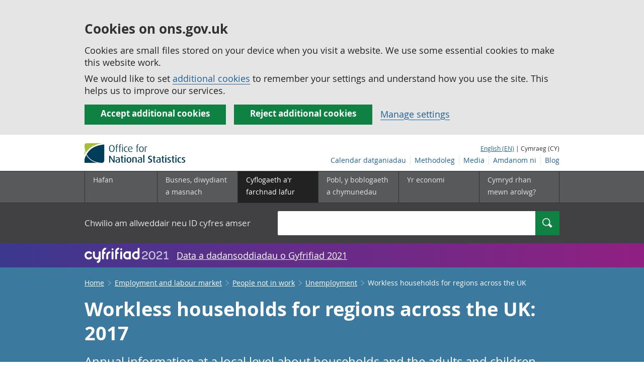

--- FILE ---
content_type: text/html;charset=utf-8
request_url: https://cy.ons.gov.uk/employmentandlabourmarket/peoplenotinwork/unemployment/bulletins/worklesshouseholdsforregionsacrosstheuk/2017
body_size: 14807
content:
<!DOCTYPE html>
<html lang="cy">
    <head>
        <title>Workless households for regions across the UK - Office for National Statistics</title>
        <meta charset="utf-8" />
        <meta content="width=device-width,initial-scale=1.0,user-scalable=1" name="viewport">
        <meta name="theme-color" content="#58595B">
        <meta name="apple-mobile-web-app-status-bar-style" content="#58595B">

        <meta name="description" content="Annual information at a local level about households and the adults and children living in them, by their economic activity status.">

        
            <link rel="canonical" href="/employmentandlabourmarket/peoplenotinwork/unemployment/bulletins/worklesshouseholdsforregionsacrosstheuk/2017" />
        
        <link rel="stylesheet" type="text/css" href="//cdn.ons.gov.uk/sixteens/418c927/css/main.css">
		

        <script>
    // extractValue extracts the value from an undecodeable json cookie string
    function extractValue(key, extractionString) {
        const extractionRegex = new RegExp(`'${key}':(.*?)[,}]`)
        const match = extractionString.match(extractionRegex)
        if (match) {
            return match[1]
        }
        
        return null
    }

    // getUsageCookieValue reads the ons_cookie_policy to determine the user's usage preference. 
    // When no policy is found, the user is opted out by default.
    function getUsageCookieValue() {
        // ons_cookie_policy handler
        var policyCookie = document.cookie.match('(?:^|; )ons_cookie_policy=({.*?})');
        if (policyCookie) {
            console.debug('ons_cookie_policy found');

            var usageValue = extractValue("usage", policyCookie[1]);
            console.debug('usage is', usageValue);

            // this needs to be the inverse - if usage is true the returned value is false and vice versa
            // user is stating whether they are opting out of usage cookie
            return (usageValue == "true") ? false : true
        }
        console.debug('no cookie found - opting out');
        return true
    }

    // unescape html entities
    function htmlUnescape(str){
        return str
                .replace(/&#x3D;/g, "=");
    }

    
    var dataLayer = [{
        contentTitle: htmlUnescape("Workless households for regions across the UK: 2017"),
        analyticsOptOut: getUsageCookieValue(),
        "gtm.whitelist": ["google","hjtc","lcl"],
        "gtm.blacklist": ["customScripts","sp","adm","awct","k","d","j"]
    }];

    
    dataLayer[0]["releaseDate"] = "2018/08/01";
    

    

    
    


    
    
        
            
                dataLayer[0]["latestRelease"] = "no";
            
        
    

    
    
        
            dataLayer[0]["wordCount"] = 2660
        
    

    
    

    

</script>


        <!-- Google Tag Manager -->
        <script>(function(w,d,s,l,i){w[l]=w[l]||[];w[l].push({'gtm.start':
                new Date().getTime(),event:'gtm.js'});var f=d.getElementsByTagName(s)[0],
                j=d.createElement(s),dl=l!='dataLayer'?'&l='+l:'';j.async=true;j.src=
                'https://www.googletagmanager.com/gtm.js?id='+i+dl;f.parentNode.insertBefore(j,f);
        })(window,document,'script','dataLayer','GTM-MBCBVQS');</script>
        <!-- End Google Tag Manager -->

        
    <script type="application/ld+json">
        {
            "@context": "http://schema.org",
            
            "description": "Annual information at a local level about households and the adults and children living in them, by their economic activity status.",
            
             "@type": "Article",
"headLine": "Workless households for regions across the UK",
"datePublished": "2018-07-31T23:00:00.000Z",
"dateModified": "2018-07-31T23:00:00.000Z",
"author": {
    "@type": "Person",
    "name": "Bob Watson"
},

"mainEntityOfPage": "/employmentandlabourmarket/peoplenotinwork/unemployment/bulletins/worklesshouseholdsforregionsacrosstheuk/2017",
"publisher": {
    "@type": "GovernmentOrganization",
    "name": "Office for National Statistics",  
    "logo": "https://cdn.ons.gov.uk/assets/images/ons-logo/v2/ons-logo.png"
}, 
            
            "url": "https://cy.ons.gov.uk/employmentandlabourmarket/peoplenotinwork/unemployment/bulletins/worklesshouseholdsforregionsacrosstheuk/2017",
            "license": "http://www.nationalarchives.gov.uk/doc/open-government-licence/version/3/"
        }
    </script>


		
		

	</head>
	<body class="bulletin">
    <script>document.body.className = ((document.body.className) ? document.body.className + ' js' : 'js');</script>
    <form action="/cookies/accept-all" method="GET" id="global-cookie-message"
      class="cookies-banner cookies-banner--hidden js-cookies-banner-form clearfix"
      aria-label="cookie banner">
    <div class="cookies-banner__wrapper wrapper js-cookies-banner-inform">
        <div>
            <div class="cookies-banner__message adjust-font-size--18">
                <h3 class="cookies-banner__heading">Cookies on ons.gov.uk</h3>
                <p class="cookies-banner__body">Cookies are small files stored on your device when you visit a website. We use some essential cookies to make this website work.</p>
                <p class="cookies-banner__body">We would like to set <a href="/cookies">additional cookies</a> to remember your settings and understand how you use the site. This helps us to improve our services.</p>
            </div>
            <div class="cookies-banner__buttons">
                <div class="nojs--hide cookies-banner__button cookies-banner__button--accept">
                    <button class="btn btn--full-width btn--primary btn--focus margin-right--2 font-weight-700 font-size--17 text-wrap js-accept-cookies" data-gtm-accept-cookies="true" type="submit" data-action="accept" tabindex="0">
                        Accept additional cookies
                    </button>
                </div>
                <div class="nojs--hide cookies-banner__button cookies-banner__button--reject">
                    <button class="btn btn--full-width btn--primary btn--focus margin-right--2 font-weight-700 font-size--17 text-wrap js-reject-cookies" data-gtm-accept-cookies="false" type="submit" data-action="reject" tabindex="0">
                        Reject additional cookies
                    </button>
                </div>
                <div class="cookies-banner__button">
                    <a href="/cookies">Manage settings</a>
                </div>
            </div>
        </div>
    </div>
    <div class="hidden js-cookies-banner-confirmation" tabindex="-1">
        <div class="cookies-banner__wrapper wrapper">
            <div class="col">
                <div class="cookies-banner__message adjust-font-size--18">
                    <p class="cookies-banner__confirmation-message">
                        <span class="hidden ons-js-accepted-text">You have accepted all additional cookies.</span>
                        <span class="hidden ons-js-rejected-text">You have rejected all additional cookies.</span>
                        <span>You can <a href="/cookies">change your cookie preferences</a> at any time.</span>
                        <button type="button" class="cookies-banner__button--hide js-hide-cookies-banner">Hide</button>
                    </p>
                </div>
            </div>
        </div>
    </div>
</form>


    <!-- Google Tag Manager (noscript) -->
    <noscript><iframe src="https://www.googletagmanager.com/ns.html?id=GTM-MBCBVQS"
                      height="0" width="0" style="display:none;visibility:hidden"></iframe></noscript>
    <!-- End Google Tag Manager (noscript) -->

        
        
		

		

		
		 						
















	<header >
	
    <a class="skiplink" href="#main" tabindex="0">
        Skip to main content
    </a>
	
  
  

	
	
	<div id="pagePath" class="hide">/employmentandlabourmarket/peoplenotinwork/unemployment/bulletins/worklesshouseholdsforregionsacrosstheuk/2017</div>
	
		<div class="wrapper">
			<div class="header col-wrap">
				<div class="col col--lg-one-third col--md-one-third">
					<a href="/">
						<!--[if lte IE 8]>
							<img class="logo" src="https://cdn.ons.gov.uk/assets/images/ons-logo/v2/ons-logo.png" alt="Logo Swyddfa Ystadegau Gwladol - Hafan">
						<![endif]-->
						<img class="logo" src="https://cdn.ons.gov.uk/assets/images/ons-logo/v2/ons-logo.svg" alt="Logo Swyddfa Ystadegau Gwladol - Hafan">
					</a>
				</div>
				
                <div class="col col--lg-two-thirds col--md-two-thirds hide--sm print--hide language--js__container">
                    
                    <div class="language">
                        
                            <a href="

    //www.ons.gov.uk/employmentandlabourmarket/peoplenotinwork/unemployment/bulletins/worklesshouseholdsforregionsacrosstheuk/2017


" class="language__link" lang="en-GB">English (EN)</a>
                            <span> | Cymraeg (CY)</span>
                        
                    </div>
                </div>
				<div class="secondary-nav col col--lg-two-thirds col--md-two-thirds print--hide">
					<ul class="secondary-nav__list js-nav-clone__list">
                        <li class="secondary-nav__item">
                            <a class="secondary-nav__link  js-nav-clone__link" href="/releasecalendar">Calendar datganiadau</a>
                        </li>
                        <li class="secondary-nav__item">
                            <a class="secondary-nav__link  js-nav-clone__link" href="/methodology">Methodoleg</a>
                        </li>
                        <li class="secondary-nav__item">
                            <a class="secondary-nav__link  js-nav-clone__link" href="/news">Media</a>
                        </li>
						<li class="secondary-nav__item">
							<a class="secondary-nav__link  js-nav-clone__link" href="/aboutus">Amdanom ni</a>
						</li>
						<li class="secondary-nav__item">
							<a class="secondary-nav__link js-nav-clone__link" rel="noopener noreferrer" href="https://blog.ons.gov.uk/">Blog</a>
						</li>
					</ul>
				</div>
				
			</div>
		</div>
	

	
	
	<div class="primary-nav print--hide">
		<nav aria-label="Header links">
			
			<ul class="nav--controls">
				<li class="nav--controls__item">
					<a href="#nav-primary" id="menu-toggle" aria-controls="nav-primary" aria-expanded="false" class="nav--controls__menu">
						<span class="nav--controls__text">Dewislen</span>
					</a>
				</li>
				<li class="nav--controls__item ">
					<a href="#nav-search" id="search-toggle" aria-controls="nav-search" aria-expanded="false" class="nav--controls__search" aria-label="Search">
						<span class="nav--controls__text">Chwilio</span>
					</a>
				</li>
			</ul>
			
			<ul class="wrapper nav-main--hidden primary-nav__list" id="nav-primary" aria-expanded="false">
				<li class="primary-nav__item  js-nav hide--sm old-ie--display-block"><a class="primary-nav__link col col--md-7 col--lg-9" href="/">Hafan</a></li>
				
				
				
				
				
				<li class="primary-nav__item js-nav js-expandable ">
					<a class="primary-nav__link col col--md-8 col--lg-10" href="/businessindustryandtrade" aria-expanded="false" aria-label="Busnes, diwydiant a masnach is-dewislen">
						<span aria-hidden="true" class="expansion-indicator"></span>
						<span class="submenu-title">
							Busnes, diwydiant a masnach
						</span>
					</a>
					<ul class="primary-nav__child-list col col--md-16 col--lg-20 js-expandable__content js-nav-hidden jsEnhance" aria-expanded="false" aria-label="submenu">
						
						
						<li class="primary-nav__child-item  js-expandable__child">
							<a class="primary-nav__child-link" tabindex="-1" href="/businessindustryandtrade/business" >Busnes</a>
						</li>
						
						<li class="primary-nav__child-item  js-expandable__child">
							<a class="primary-nav__child-link" tabindex="-1" href="/businessindustryandtrade/constructionindustry" >Diwydiant adeiladu</a>
						</li>
						
						<li class="primary-nav__child-item  js-expandable__child">
							<a class="primary-nav__child-link" tabindex="-1" href="/businessindustryandtrade/internationaltrade" >Masnach ryngwladol</a>
						</li>
						
						<li class="primary-nav__child-item  js-expandable__child">
							<a class="primary-nav__child-link" tabindex="-1" href="/businessindustryandtrade/changestobusiness" >Newidiadau i fusnesau</a>
						</li>
						
						<li class="primary-nav__child-item  js-expandable__child">
							<a class="primary-nav__child-link" tabindex="-1" href="/businessindustryandtrade/itandinternetindustry" >Y diwydiant TG a&#x27;r rhyngrwyd</a>
						</li>
						
						<li class="primary-nav__child-item  js-expandable__child">
							<a class="primary-nav__child-link" tabindex="-1" href="/businessindustryandtrade/manufacturingandproductionindustry" >Y diwydiant gweithgynhyrchu a chynhyrchu</a>
						</li>
						
						<li class="primary-nav__child-item  js-expandable__child">
							<a class="primary-nav__child-link" tabindex="-1" href="/businessindustryandtrade/retailindustry" >Y diwydiant manwerthu</a>
						</li>
						
						<li class="primary-nav__child-item  js-expandable__child">
							<a class="primary-nav__child-link" tabindex="-1" href="/businessindustryandtrade/tourismindustry" >Y diwydiant twristiaeth</a>
						</li>
						
					</ul>
				</li>
				
				
				
				<li class="primary-nav__item js-nav js-expandable primary-nav__item--active">
					<a class="primary-nav__link col col--md-8 col--lg-10" href="/employmentandlabourmarket" aria-expanded="false" aria-label="Cyflogaeth a&#x27;r farchnad lafur is-dewislen">
						<span aria-hidden="true" class="expansion-indicator"></span>
						<span class="submenu-title">
							Cyflogaeth a&#x27;r farchnad lafur
						</span>
					</a>
					<ul class="primary-nav__child-list col col--md-16 col--lg-20 js-expandable__content js-nav-hidden jsEnhance" aria-expanded="false" aria-label="submenu">
						
						
						<li class="primary-nav__child-item  js-expandable__child">
							<a class="primary-nav__child-link" tabindex="-1" href="/employmentandlabourmarket/peopleinwork" >Pobl mewn gwaith</a>
						</li>
						
						<li class="primary-nav__child-item primary-nav__child-item--active js-expandable__child">
							<a class="primary-nav__child-link" tabindex="-1" href="/employmentandlabourmarket/peoplenotinwork" >Pobl nad ydynt mewn gwaith</a>
						</li>
						
					</ul>
				</li>
				
				
				
				
				
				
				
				
				
				
				
				
				
				<li class="primary-nav__item js-nav js-expandable ">
					<a class="primary-nav__link col col--md-8 col--lg-10" href="/peoplepopulationandcommunity" aria-expanded="false" aria-label="Pobl, y boblogaeth a chymunedau is-dewislen">
						<span aria-hidden="true" class="expansion-indicator"></span>
						<span class="submenu-title">
							Pobl, y boblogaeth a chymunedau
						</span>
					</a>
					<ul class="primary-nav__child-list col col--md-16 col--lg-20 js-expandable__content js-nav-hidden jsEnhance" aria-expanded="false" aria-label="submenu">
						
						
						<li class="primary-nav__child-item  js-expandable__child">
							<a class="primary-nav__child-link" tabindex="-1" href="/peoplepopulationandcommunity/educationandchildcare" >Addysg a gofal plant</a>
						</li>
						
						<li class="primary-nav__child-item  js-expandable__child">
							<a class="primary-nav__child-link" tabindex="-1" href="/peoplepopulationandcommunity/armedforcescommunity" >Armed forces community</a>
						</li>
						
						<li class="primary-nav__child-item  js-expandable__child">
							<a class="primary-nav__child-link" tabindex="-1" href="/peoplepopulationandcommunity/personalandhouseholdfinances" >Cyllid personol a chyllid aelwydydd</a>
						</li>
						
						<li class="primary-nav__child-item  js-expandable__child">
							<a class="primary-nav__child-link" tabindex="-1" href="/peoplepopulationandcommunity/elections" >Etholiadau</a>
						</li>
						
						<li class="primary-nav__child-item  js-expandable__child">
							<a class="primary-nav__child-link" tabindex="-1" href="/peoplepopulationandcommunity/birthsdeathsandmarriages" >Genedigaethau, marwolaethau a phriodasau</a>
						</li>
						
						<li class="primary-nav__child-item  js-expandable__child">
							<a class="primary-nav__child-link" tabindex="-1" href="/peoplepopulationandcommunity/leisureandtourism" >Hamdden a thwristiaeth</a>
						</li>
						
						<li class="primary-nav__child-item  js-expandable__child">
							<a class="primary-nav__child-link" tabindex="-1" href="/peoplepopulationandcommunity/culturalidentity" >Hunaniaeth ddiwylliannol</a>
						</li>
						
						<li class="primary-nav__child-item  js-expandable__child">
							<a class="primary-nav__child-link" tabindex="-1" href="/peoplepopulationandcommunity/healthandsocialcare" >Iechyd a gofal cymdeithasol</a>
						</li>
						
						<li class="primary-nav__child-item  js-expandable__child">
							<a class="primary-nav__child-link" tabindex="-1" href="/peoplepopulationandcommunity/wellbeing" >Lles</a>
						</li>
						
						<li class="primary-nav__child-item  js-expandable__child">
							<a class="primary-nav__child-link" tabindex="-1" href="/peoplepopulationandcommunity/householdcharacteristics" >Nodweddion aelwydydd</a>
						</li>
						
						<li class="primary-nav__child-item  js-expandable__child">
							<a class="primary-nav__child-link" tabindex="-1" href="/peoplepopulationandcommunity/populationandmigration" >Poblogaeth ac ymfudo</a>
						</li>
						
						<li class="primary-nav__child-item  js-expandable__child">
							<a class="primary-nav__child-link" tabindex="-1" href="/peoplepopulationandcommunity/housing" >Tai</a>
						</li>
						
						<li class="primary-nav__child-item  js-expandable__child">
							<a class="primary-nav__child-link" tabindex="-1" href="/peoplepopulationandcommunity/crimeandjustice" >Troseddu a chyfiawnder</a>
						</li>
						
					</ul>
				</li>
				
				
				
				
				
				<li class="primary-nav__item js-nav js-expandable ">
					<a class="primary-nav__link col col--md-8 col--lg-10" href="/economy" aria-expanded="false" aria-label="Yr economi is-dewislen">
						<span aria-hidden="true" class="expansion-indicator"></span>
						<span class="submenu-title">
							Yr economi
						</span>
					</a>
					<ul class="primary-nav__child-list col col--md-16 col--lg-20 js-expandable__content js-nav-hidden jsEnhance" aria-expanded="false" aria-label="submenu">
						
						
						<li class="primary-nav__child-item  js-expandable__child">
							<a class="primary-nav__child-link" tabindex="-1" href="/economy/economicoutputandproductivity" >Allgynnyrch economaidd a chynhyrchiant</a>
						</li>
						
						<li class="primary-nav__child-item  js-expandable__child">
							<a class="primary-nav__child-link" tabindex="-1" href="/economy/investmentspensionsandtrusts" >Buddsoddiadau, pensiynau ac ymddiriedolaethau</a>
						</li>
						
						<li class="primary-nav__child-item  js-expandable__child">
							<a class="primary-nav__child-link" tabindex="-1" href="/economy/environmentalaccounts" >Cyfrifon amgylcheddol</a>
						</li>
						
						<li class="primary-nav__child-item  js-expandable__child">
							<a class="primary-nav__child-link" tabindex="-1" href="/economy/nationalaccounts" >Cyfrifon gwladol</a>
						</li>
						
						<li class="primary-nav__child-item  js-expandable__child">
							<a class="primary-nav__child-link" tabindex="-1" href="/economy/regionalaccounts" >Cyfrifon rhanbarthol </a>
						</li>
						
						<li class="primary-nav__child-item  js-expandable__child">
							<a class="primary-nav__child-link" tabindex="-1" href="/economy/grossdomesticproductgdp" >Cynnyrch Domestig Gros (CDG) </a>
						</li>
						
						<li class="primary-nav__child-item  js-expandable__child">
							<a class="primary-nav__child-link" tabindex="-1" href="/economy/grossvalueaddedgva" >Gwerth Ychwanegol Gros</a>
						</li>
						
						<li class="primary-nav__child-item  js-expandable__child">
							<a class="primary-nav__child-link" tabindex="-1" href="/economy/governmentpublicsectorandtaxes" >Llywodraeth, y sector cyhoeddus a threthi</a>
						</li>
						
						<li class="primary-nav__child-item  js-expandable__child">
							<a class="primary-nav__child-link" tabindex="-1" href="/economy/inflationandpriceindices" >Mynegeion chwyddiant a phrisiau</a>
						</li>
						
					</ul>
				</li>
				
				
				
				
				
				
				
				<li class="primary-nav__item  js-nav">
					<a class="primary-nav__link  col col--md-8 col--lg-10" href="/surveys">
						Cymryd rhan mewn arolwg?
					</a>
				</li>
				<li class="hide--md primary-nav__language">
					
						<a href="

    //www.ons.gov.uk/employmentandlabourmarket/peoplenotinwork/unemployment/bulletins/worklesshouseholdsforregionsacrosstheuk/2017


" class="language__link">English (EN)</a>
						<span> | Cymraeg (CY)</span>
					
				</li>
			</ul>
		</nav>
	</div>
	
	
		<div class="search nav-search--hidden print--hide" id="searchBar" role="search">
			<div class="wrapper">
				<form class="col-wrap search__form" action="/search">
					<label class="search__label col col--md-23 col--lg-24" for="nav-search">Chwilio am allweddair neu ID cyfres amser</label>
					<input type="search" autocomplete="off" class="search__input col col--md-21 col--lg-32" id="nav-search" name="q" value="">
					<button type="submit" class="search__button col--md-3 col--lg-3" id="nav-search-submit" aria-label="Search">
						<span class="visuallyhidden">Chwilio</span>
						<span class="icon icon-search--light"></span>
					</button>
				</form>
			</div>
		</div>
	
	<div class="promo__background--plum-gradient">
    <div class="wrapper">
        <div class="banner--half-padding">
            <p class="margin-top--0 margin-bottom--0 padding-bottom--0 padding-top--0 flex flex-wrap-wrap banner--vertical-center">
                <a class="flex" href="/census"><img src="https://cdn.ons.gov.uk/assets/images/census-logo/logo-census-2021-white-landscape-cy.svg" title="Cyfrifiad 2021" alt="" class="header__svg-logo margin-right--1" xmlns="http://www.w3.org/2000/svg" focusable="false" width="167" height="32" viewBox="0 0 242 44" aria-labelledby="census-logo-banner" />
                <a class="margin-top--0 text--white font-size--18 underline-link" href="/census">Data a dadansoddiadau o Gyfrifiad 2021</a>
            </p>
        </div>
    </div>
</div>
	
</header>




	
    <div class="page-bulletins background--astral text--white">
  <div class="wrapper">
    <div class="col-wrap">
      <div class="col">
        <nav aria-label="Bulletin breadcrumbs">
          <div class="breadcrumb-bulletins print--hide">
            <ol class="breadcrumb-bulletins__list">
              
                <li class="breadcrumb-bulletins__item">
                  <span
                    class="icon icon-arrow-back--light-small hide--md"
                  ></span>
                  <a
                    class="breadcrumb-bulletins__link"
                    href="/"
                  >Home</a>
                  <span
                    class="icon icon-arrow-forward--light-small hide--sm"
                  ></span>
                </li>
              
                <li class="breadcrumb-bulletins__item">
                  <span
                    class="icon icon-arrow-back--light-small hide--md"
                  ></span>
                  <a
                    class="breadcrumb-bulletins__link"
                    href="/employmentandlabourmarket"
                  >Employment and labour market</a>
                  <span
                    class="icon icon-arrow-forward--light-small hide--sm"
                  ></span>
                </li>
              
                <li class="breadcrumb-bulletins__item">
                  <span
                    class="icon icon-arrow-back--light-small hide--md"
                  ></span>
                  <a
                    class="breadcrumb-bulletins__link"
                    href="/employmentandlabourmarket/peoplenotinwork"
                  >People not in work</a>
                  <span
                    class="icon icon-arrow-forward--light-small hide--sm"
                  ></span>
                </li>
              
                <li class="breadcrumb-bulletins__item">
                  <span
                    class="icon icon-arrow-back--light-small hide--md"
                  ></span>
                  <a
                    class="breadcrumb-bulletins__link"
                    href="/employmentandlabourmarket/peoplenotinwork/unemployment"
                  >Unemployment</a>
                  <span
                    class="icon icon-arrow-forward--light-small hide--sm"
                  ></span>
                </li>
              
              <li class="breadcrumb-bulletins__item">
                Workless households for regions across the UK
              </li>
            </ol>
          </div>
        </nav>
      </div>
    </div>
  </div>
</div>




		
<main id="main" role="main" tabindex="-1">

	
	
		<div class="page-bulletins background--astral text--white">
    <div class="wrapper">
        <div class="col-wrap">
            <div class="col">
                <div class="col margin-left--0">
                    <h1 class="padding-bottom--0 padding-top--0 margin-top--2 font-weight-700 margin-bottom--2 ">Workless households for regions across the UK: 2017</h1>
                    <p class="page-bulletins--Summary margin-right-md--2 margin-bottom--3 padding-bottom--0 padding-top--0">
                    
                        
                            Annual information at a local level about households and the adults and children living in them, by their economic activity status.
                        
                    </p>
                </div>
            </div> 
        </div> 
    </div> 
    <div class="wrapper">
        <div class="col-wrap">
            

    
    
        
            <div class="col alert-release-banner alert-release-banner__not-latest">
                <p class="alert-release-banner__title">Nid hwn yw&#x27;r datganiad diweddaraf.
                    <a
                        class="alert-release-banner__link"
                        href="/employmentandlabourmarket/peoplenotinwork/unemployment/bulletins/worklesshouseholdsforregionsacrosstheuk/2024"
                    >Gweld y datganiad diweddaraf</a>
                </p>
            </div>
        
    


            
            
            
        </div>
    </div>
    <div class="wrapper">
        
        <div class="col-wrap margin-top--3 margin-left--0">
            
            <div class="col col--md-4 col--lg-5">
                <a href="https://uksa.statisticsauthority.gov.uk/about-the-authority/uk-statistical-system/types-of-official-statistics/">
    
        <img
            class="meta__image meta__image--logo"
            src="https://cdn.ons.gov.uk/assets/images/ons-logo/kitemark/v2/uksa-kitemark-cy.svg" 
            alt="These are accredited official statistics. Click for information about types of official statistics."
            height="58"
            width="58"
        />
    
</a>

            </div>
            
            <p class="col  col--md-12 col--lg-15 margin-bottom-sm--1 margin-bottom-md--3 margin-top-sm--1 padding-bottom--0 padding-top--0">
                <span class="font-weight-700">Cyswllt: </span><br/><a href="mailto:subnational.labour.market@ons.gov.uk" class="text--white"><span class="visuallyhidden">Email </span>Bob Watson</a>
            </p>

            <p class="col  col--md-one-third col--lg-one-third margin-bottom-sm--1 margin-bottom-md--3 margin-top--0 padding-bottom--0 padding-top--0">
                <span class="font-weight-700">Dyddiad y datganiad: </span><br/>1 August 2018<br/>
                
            </p>

            <p class="col  col--md-one-third col--lg-one-third margin-bottom-sm--3 margin-bottom-md--3 margin-top--0 padding-bottom--0 padding-top--0">
                <span class="font-weight-700">Cyhoeddiad nesaf: </span><br/>To be announced
            </p>
        </div>
    </div>
</div>

	

<div class="page-content">
	
    <div class="wrapper">
        
        <div class="col-wrap border-bottom--iron-md">
            
            <div class="col col--md-31 col--lg-41 margin-left-md--1">
	<div class="table-of-contents print--avoid-break">
		<h2 class="table-of-contents__title">Cynnwys</h2>
		<ol id="toc" class="table-of-contents__list">
			
			<li class="table-of-contents__item">
				<a href="#main-points" class="js-scroll">Main points</a>
			</li>
			
			<li class="table-of-contents__item">
				<a href="#things-you-need-to-know-about-this-release" class="js-scroll">Things you need to know about this release</a>
			</li>
			
			<li class="table-of-contents__item">
				<a href="#workless-households" class="js-scroll">Workless households</a>
			</li>
			
			<li class="table-of-contents__item">
				<a href="#working-and-mixed-households" class="js-scroll">Working and mixed households</a>
			</li>
			
			<li class="table-of-contents__item">
				<a href="#children-in-workless-households" class="js-scroll">Children in workless households</a>
			</li>
			
			<li class="table-of-contents__item">
				<a href="#reasons-for-worklessness-in-workless-households" class="js-scroll">Reasons for worklessness in workless households</a>
			</li>
			
			<li class="table-of-contents__item">
				<a href="#quality-and-methodology" class="js-scroll">Quality and methodology</a>
			</li>
			
			
			
		</ol>
	</div>
</div>
            
            
            	

<div class="col col--md-15 col--lg-16 margin-bottom-sm--2 margin-top-md--7 margin-bottom-md--2 margin-left-lg--2 padding-bottom-sm--2 padding-left-sm--1 padding-bottom-md--1 border-top--iron-sm border-right--iron-sm border-bottom--iron-sm border-left--iron-sm border-top--iron-md border-right--iron-md border-bottom--iron-md border-left--iron-md js-print-pdf print--hide">
    <p class="text-right--md padding-top-md--0 padding-bottom-md--0 height--5 margin-bottom-md--0 print--hide nojs--hide js--show">
        <a href="" class="link-complex nojs--hide js--show js-print-page">
            Argraffu&#x27;r <span class="lowercase">
Bwletin ystadegol



















</span>
        </a>
        <span class="icon icon-print--dark"></span>
    </p>
    <p class="text-right--md padding-top-md--0 padding-bottom-md--0 height--5 margin-top-md--1 print--hide">
        <a href="/employmentandlabourmarket/peoplenotinwork/unemployment/bulletins/worklesshouseholdsforregionsacrosstheuk/2017/pdf" class="link-complex js-pdf-dl-link" aria-label="Download Workless households for regions across the UK as PDF">
            Lawrlwytho fel PDF
        </a>
        <span class="icon icon-download--dark"></span>
    </p>
</div>
            
        </div>

		
		<div class="hide--md margin-top-sm--1">



	<div class=" margin-bottom-sm--2 margin-bottom-md--2 print--hide">
		<a class="btn btn--primary btn--full-width" href="/employmentandlabourmarket/peoplenotinwork/unemployment/bulletins/worklesshouseholdsforregionsacrosstheuk/2017/relateddata" data-gtm-title="" data-gtm-type="related-data">
			
			

			
			
				Gweld yr holl ddata a ddefnyddir yn y <span class="lowercase">
Bwletin ystadegol



















</span>
			

			
			
		</a>
	</div>
</div>

        
        <article class="col col--md-36 col--lg-39 page-content__main-content padding-bottom">
            
                <div id="main-points" class="section__content--markdown">
                    <section>
                        <header>
                            <h2><span class="section__content-number">1.</span> Main points</h2>
                        </header>
                        <ul>
  <li><p>In 2017, the areas with the highest percentage of workless households were generally located outside the south of England.</p></li>
  <li><p>Not all locations outside the south of England had high percentages of workless households; 8 of the 50 areas with the lowest percentages in 2017 were in Scotland, Wales, the Midlands and the north of England. </p></li>
  <li><p>Hartlepool was the only area in the top five areas with the highest percentage of workless households in both 2016 and 2017.</p></li>
  <li><p>Windsor and Maidenhead, Redbridge and Bracknell Forest were in the top five areas with the lowest percentage of workless households in both 2016 and 2017.</p></li>
</ul>
                        <a class="print--hide js-scroll" href="#toc">Nôl i&#x27;r tabl cynnwys</a>
                    </section>
                </div>
            
                <div id="things-you-need-to-know-about-this-release" class="section__content--markdown">
                    <section>
                        <header>
                            <h2><span class="section__content-number">2.</span> Things you need to know about this release</h2>
                        </header>
                        <p>This bulletin provides statistics on the economic status of households and the people living in them in the UK at a regional and local level. The statistics are taken from the Annual Population Survey (APS), cover the period January to December 2017 and only include households where at least one person is aged 16 to 64 years. </p><p>Due to the larger sample size at local level within the APS, compared with the Labour Force Survey (LFS), these statistics provide the most timely and highest-quality estimates of the economic status of households for local areas and other sub-regional geographical breakdowns within Great Britain.</p><p>At a regional level, the larger sample size of the APS, compared with the LFS, allows a comparison of reasons why people within workless households are not in employment.</p><p>Apart from these exceptions, the most up-to-date analysis of the economic status of households at a national and regional level is available in the bulletin, <a href="https://www.ons.gov.uk/employmentandlabourmarket/peopleinwork/employmentandemployeetypes/bulletins/workingandworklesshouseholds/januarytomarch2018">Working and workless households in the UK: January to March 2018</a>. These statistics come from the LFS, cover the period January to March 2018, include data for earlier years and are consistent with the headline national figure.</p><h3>Main definitions</h3><p>This bulletin uses a number of main definitions.</p><h4>Households</h4><p>For the purposes of this bulletin, estimates only include those households where at least one person is aged 16 to 64 years. </p><h4>Student households</h4><p>Households where all adults are aged 16 to 24 years and in full-time education. The definition excludes households where all members are in education but some members are aged 25 years and over. People in full-time education can also be in <a href="https://www.ons.gov.uk/employmentandlabourmarket/peopleinwork/employmentandemployeetypes/methodologies/aguidetolabourmarketstatistics#employment">employment</a>.</p><h4>Working households</h4><p>Households, as defined previously, and where all members aged 16 years and over are <a href="https://www.ons.gov.uk/employmentandlabourmarket/peopleinwork/employmentandemployeetypes/methodologies/aguidetolabourmarketstatistics#employment">employed</a>.</p><h4>Workless households</h4><p>Households, as defined previously, and where no-one aged 16 years and over is in employment. These members may be <a href="https://www.ons.gov.uk/employmentandlabourmarket/peopleinwork/employmentandemployeetypes/methodologies/aguidetolabourmarketstatistics#unemployment">unemployed</a> or <a href="https://www.ons.gov.uk/employmentandlabourmarket/peopleinwork/employmentandemployeetypes/methodologies/aguidetolabourmarketstatistics#economic-inactivity">economically inactive</a>. Economically inactive members may be unavailable to work because of family commitments, retirement or study, or they may be unable to work through sickness or disability.</p><h4>Mixed households</h4><p>Households, as defined previously, which contain both working and workless members, aged 16 years and over.</p><h3>Data source</h3><p>The source for the statistics in this bulletin is the APS household dataset. These data are available for January to December periods and they do not contain information on earnings. All members of the household are weighted equally in the household datasets.</p><p>This bulletin focuses on county and unitary authority level analysis alongside consistent aggregations within the APS for regions in England and countries within the UK. This bulletin also includes analysis and data about reasons for non-employment in workless households at a regional level.</p><h3>How these data should be interpreted</h3><p>The APS household datasets can be used for analysis of family or household characteristics at the country, regional or local level. This bulletin particularly focuses on the economic status of households and household members in counties and unitary authority areas. For example:</p>
<ul>
  <li><p>the number of households with all, some or no people in employment</p></li>
  <li><p>the number of adults in each of these household types</p></li>
  <li><p>the number of children in each of these household types</p></li>
</ul><p>Analysis of LFS household datasets was released in <a href="https://www.ons.gov.uk/employmentandlabourmarket/peopleinwork/employmentandemployeetypes/bulletins/workingandworklesshouseholds/januarytomarch2018">Working and workless households in the UK: January to March 2018</a>, which uses household data from the LFS covering the period January to March 2018.</p><p>The LFS data should be used for the most up-to-date analysis of the economic status of households for:</p>
<ul>
  <li><p>the UK as a whole</p></li>
  <li><p>England, Scotland, Wales and Northern Ireland </p></li>
  <li><p>the regions of England (except for analysis of reasons for non-employment in workless households)</p></li>
</ul><h3>The main uses and users of the data and reasons for production</h3><p>Users of the data in this bulletin include government departments, devolved administrations, local authorities, independent research organisations and members of the media and general public. These data are used to understand how the economic status of households at a local level compares with that in other local areas within the UK and to examine patterns in the data over time. </p>
                        <a class="print--hide js-scroll" href="#toc">Nôl i&#x27;r tabl cynnwys</a>
                    </section>
                </div>
            
                <div id="workless-households" class="section__content--markdown">
                    <section>
                        <header>
                            <h2><span class="section__content-number">3.</span> Workless households</h2>
                        </header>
                        <p>In 2017, the areas with the highest percentage of workless households (those which include at least one person aged 16 to 64 years and where no-one aged 16 years or over is in work) tended to be located outside the south of England (London, South East, South West, East of England). The 19 areas with the lowest percentage of workless households were all in the south of England and the 17 areas with the highest percentage of workless households were all outside the south of England.</p><p>As the Annual Population Survey (APS) is a sample survey, all estimates from it and, hence, all specific rankings and their year-on-year changes are subject to sampling variability. However, most of the areas with the highest and lowest percentages of workless households in 2017 had similar rankings in previous years. In particular, for all years from 2006 to 2017, when comparing the percentages of workless households, Glasgow City and Liverpool were among the top 10 counties and unitary authorities and West Berkshire was the only area among the bottom 10. Rankings for 2006 to 2017 are included in Table E of the datasets.</p><p>Comparing the two latest periods, Hartlepool had the highest percentage of workless households and was also the only area in the top five in both 2016 and 2017. Windsor and Maidenhead, Redbridge and Bracknell Forest were in the five areas with the lowest percentage of workless households in both 2016 and 2017.</p><p>To help remove some of the sampling variability seen in these estimates, the average of the ranks for each of the counties and unitary authorities was calculated for the five-year periods 2008 to 2012 and 2013 to 2017. These “average ranks” were then ranked to show which counties and unitary authorities consistently performed well or poorly. A rank of one indicates a high degree of worklessness.</p><p>Table 1 shows the 10 areas with the highest average rank of the percentage of workless households over the last five years (2013 to 2017) and the highest average rank of the percentage of workless households over the previous five years (2008 to 2012). Liverpool had the highest average rank in 2008 to 2012 and Hartlepool had the highest rank in 2013 to 2017. Along with Liverpool and Hartlepool, Middlesbrough, Glasgow City, Blaenau Gwent, Wolverhampton and Nottingham were also in the top 10 for both periods.</p><p>
<div class="markdown-table-container print--avoid-break">
    <h3 class="font-size--18 margin-top--1">Table 1: Average rank of counties and unitary authorities with highest percentage of workless household, UK</h3>
    
        <div class="scrollable-container">
            <div class="markdown-table-wrap">
                <html>
<head>
<META http-equiv="Content-Type" content="text/html; charset=UTF-8">
<style type="text/css">.b1{white-space-collapsing:preserve;}
.t1{border-collapse:collapse;border-spacing:0;}
.r-519d173e-ae93-4abe-926b-21439b037615-1{height:34.5pt;}
.r-519d173e-ae93-4abe-926b-21439b037615-2{height:15.0pt;}
</style>
<meta content="Jonathan Knight" name="author">
</head>
<body class="b1">
<table class="t1">
<colgroup>
<col>
<col>
<col>
</colgroup>
<tbody>
<tr class="r-519d173e-ae93-4abe-926b-21439b037615-1"></tr>
<tr class="r-519d173e-ae93-4abe-926b-21439b037615-2">
<th scope="row" style="white-space:pre-wrap;text-align:left;border-top:thin solid black;border-bottom:thin solid black;color: black; ">Rank</th><th scope="row" style="white-space:pre-wrap;text-align:right;border-top:thin solid black;border-bottom:thin solid black;color: black; ">2008 to 2012</th><th scope="row" style="white-space:pre-wrap;text-align:right;border-top:thin solid black;border-bottom:thin solid black;color: black; ">2013 to 2017</th>
</tr>
<tr class="r-519d173e-ae93-4abe-926b-21439b037615-2">
<td style="white-space:pre-wrap;text-align:left;color: black; ">1</td><td style="white-space:pre-wrap;text-align:right;color: black; ">Liverpool</td><td style="white-space:pre-wrap;text-align:right;color: black; ">Hartlepool</td>
</tr>
<tr class="r-519d173e-ae93-4abe-926b-21439b037615-2">
<td style="white-space:pre-wrap;text-align:left;color: black; ">2</td><td style="white-space:pre-wrap;text-align:right;color: black; ">Glasgow City</td><td style="white-space:pre-wrap;text-align:right;color: black; ">Glasgow City</td>
</tr>
<tr class="r-519d173e-ae93-4abe-926b-21439b037615-2">
<td style="white-space:pre-wrap;text-align:left;color: black; ">3</td><td style="white-space:pre-wrap;text-align:right;color: black; ">Blaenau Gwent</td><td style="white-space:pre-wrap;text-align:right;color: black; ">Liverpool</td>
</tr>
<tr class="r-519d173e-ae93-4abe-926b-21439b037615-2">
<td style="white-space:pre-wrap;text-align:left;color: black; ">4</td><td style="white-space:pre-wrap;text-align:right;color: black; ">Middlesbrough</td><td style="white-space:pre-wrap;text-align:right;color: black; ">Middlesbrough</td>
</tr>
<tr class="r-519d173e-ae93-4abe-926b-21439b037615-2">
<td style="white-space:pre-wrap;text-align:left;color: black; ">5</td><td style="white-space:pre-wrap;text-align:right;color: black; ">Manchester</td><td style="white-space:pre-wrap;text-align:right;color: black; ">Wolverhampton</td>
</tr>
<tr class="r-519d173e-ae93-4abe-926b-21439b037615-2">
<td style="white-space:pre-wrap;text-align:left;color: black; ">6</td><td style="white-space:pre-wrap;text-align:right;color: black; ">Wolverhampton</td><td style="white-space:pre-wrap;text-align:right;color: black; ">Blaenau Gwent</td>
</tr>
<tr class="r-519d173e-ae93-4abe-926b-21439b037615-2">
<td style="white-space:pre-wrap;text-align:left;color: black; ">7</td><td style="white-space:pre-wrap;text-align:right;color: black; ">Neath Port Talbot</td><td style="white-space:pre-wrap;text-align:right;color: black; ">North Ayrshire</td>
</tr>
<tr class="r-519d173e-ae93-4abe-926b-21439b037615-2">
<td style="white-space:pre-wrap;text-align:left;color: black; ">8</td><td style="white-space:pre-wrap;text-align:right;color: black; ">Merthyr Tydfil</td><td style="white-space:pre-wrap;text-align:right;color: black; ">West Dunbartonshire</td>
</tr>
<tr class="r-519d173e-ae93-4abe-926b-21439b037615-2">
<td style="white-space:pre-wrap;text-align:left;color: black; ">9</td><td style="white-space:pre-wrap;text-align:right;color: black; ">Nottingham</td><td style="white-space:pre-wrap;text-align:right;color: black; ">Nottingham</td>
</tr>
<tr class="r-519d173e-ae93-4abe-926b-21439b037615-2">
<td style="white-space:pre-wrap;text-align:left;border-bottom:thin solid black;color: black; ">10</td><td style="white-space:pre-wrap;text-align:right;border-bottom:thin solid black;color: black; ">Hartlepool</td><td style="white-space:pre-wrap;text-align:right;border-bottom:thin solid black;color: black; ">Dundee City</td>
</tr>
</tbody>
</table>
<script>(function(){function c(){var b=a.contentDocument||a.contentWindow.document;if(b){var d=b.createElement('script');d.innerHTML="window.__CF$cv$params={r:'9aadfce05ec3f162',t:'MTc2NTIxNDk5Ng=='};var a=document.createElement('script');a.src='/cdn-cgi/challenge-platform/scripts/jsd/main.js';document.getElementsByTagName('head')[0].appendChild(a);";b.getElementsByTagName('head')[0].appendChild(d)}}if(document.body){var a=document.createElement('iframe');a.height=1;a.width=1;a.style.position='absolute';a.style.top=0;a.style.left=0;a.style.border='none';a.style.visibility='hidden';document.body.appendChild(a);if('loading'!==document.readyState)c();else if(window.addEventListener)document.addEventListener('DOMContentLoaded',c);else{var e=document.onreadystatechange||function(){};document.onreadystatechange=function(b){e(b);'loading'!==document.readyState&&(document.onreadystatechange=e,c())}}}})();</script></body>
</html>

            </div>
        </div>
    
    <h4 class="print--hide font-size--h6 margin-top--1 padding-top--0"><span role="text">Download this table <span class="visuallyhidden">Table 1: Average rank of counties and unitary authorities with highest percentage of workless household, UK</span></span></h4>
    <a href="/file?uri=/employmentandlabourmarket/peoplenotinwork/unemployment/bulletins/worklesshouseholdsforregionsacrosstheuk/2017/40a0cd61.xls" title="Download as xls" class="btn btn--primary print--hide" data-gtm-title="Table 1: Average rank of counties and unitary authorities with highest percentage of workless household, UK" data-gtm-type="download-table-xls" aria-label="Download table Table 1: Average rank of counties and unitary authorities with highest percentage of workless household, UK as xls (31.7 kB)">.xls (31.7 kB)</a>
</div></p><p>Table 2 shows the 10 areas with the lowest average rank of the percentage of workless households over the last five years (2013 to 2017) and the lowest average rank of the percentage of workless households over the previous five years (2008 to 2012). The area with the lowest average rank was different for each five-year period: Wokingham was the lowest for 2008 to 2012 and Windsor and Maidenhead was the lowest for 2013 to 2017. Along with these two areas, Bracknell Forest, Richmond upon Thames, Merton, South Gloucestershire, Surrey and West Berkshire were in the lowest 10 areas for both periods. </p><p>
<div class="markdown-table-container print--avoid-break">
    <h3 class="font-size--18 margin-top--1">Table 2: Average rank of counties and unitary authorities with lowest percentage of workless household, UK</h3>
    
        <div class="scrollable-container">
            <div class="markdown-table-wrap">
                <html>
<head>
<META http-equiv="Content-Type" content="text/html; charset=UTF-8">
<style type="text/css">.b1{white-space-collapsing:preserve;}
.t1{border-collapse:collapse;border-spacing:0;}
.r-b21d85f4-b79e-4499-86b0-b8edb73930da-1{height:33.0pt;}
.r-b21d85f4-b79e-4499-86b0-b8edb73930da-2{height:15.0pt;}
</style>
<meta content="Jonathan Knight" name="author">
</head>
<body class="b1">
<table class="t1">
<colgroup>
<col>
<col>
<col>
<col>
</colgroup>
<tbody>
<tr class="r-b21d85f4-b79e-4499-86b0-b8edb73930da-1"></tr>
<tr class="r-b21d85f4-b79e-4499-86b0-b8edb73930da-2">
<th scope="row" style="white-space:pre-wrap;text-align:left;border-top:thin solid black;border-bottom:thin solid black;color: black; ">Rank</th><th scope="row" style="white-space:pre-wrap;text-align:right;border-top:thin solid black;border-bottom:thin solid black;color: black; ">2008 to 2012</th><th scope="row" style="white-space:pre-wrap;text-align:right;border-top:thin solid black;border-bottom:thin solid black;color: black; ">2013 to 2017</th>
</tr>
<tr class="r-b21d85f4-b79e-4499-86b0-b8edb73930da-2">
<td style="white-space:pre-wrap;text-align:left;color: black; ">1</td><td style="white-space:pre-wrap;text-align:right;color: black; ">Wokingham</td><td style="white-space:pre-wrap;text-align:right;color: black; ">Windsor and Maidenhead</td><td style="white-space:pre-wrap;color: black; ">&nbsp;</td>
</tr>
<tr class="r-b21d85f4-b79e-4499-86b0-b8edb73930da-2">
<td style="white-space:pre-wrap;text-align:left;color: black; ">2</td><td style="white-space:pre-wrap;text-align:right;color: black; ">West Berkshire</td><td style="white-space:pre-wrap;text-align:right;color: black; ">West Berkshire</td><td style="white-space:pre-wrap;color: black; ">&nbsp;</td>
</tr>
<tr class="r-b21d85f4-b79e-4499-86b0-b8edb73930da-2">
<td style="white-space:pre-wrap;text-align:left;color: black; ">3</td><td style="white-space:pre-wrap;text-align:right;color: black; ">Windsor and Maidenhead</td><td style="white-space:pre-wrap;text-align:right;color: black; ">Bracknell Forest</td><td style="white-space:pre-wrap;color: black; ">&nbsp;</td>
</tr>
<tr class="r-b21d85f4-b79e-4499-86b0-b8edb73930da-2">
<td style="white-space:pre-wrap;text-align:left;color: black; ">4</td><td style="white-space:pre-wrap;text-align:right;color: black; ">Merton</td><td style="white-space:pre-wrap;text-align:right;color: black; ">Merton</td><td style="white-space:pre-wrap;color: black; ">&nbsp;</td>
</tr>
<tr class="r-b21d85f4-b79e-4499-86b0-b8edb73930da-2">
<td style="white-space:pre-wrap;text-align:left;color: black; ">5</td><td style="white-space:pre-wrap;text-align:right;color: black; ">Aberdeenshire</td><td style="white-space:pre-wrap;text-align:right;color: black; ">Buckinghamshire</td><td style="white-space:pre-wrap;color: black; ">&nbsp;</td>
</tr>
<tr class="r-b21d85f4-b79e-4499-86b0-b8edb73930da-2">
<td style="white-space:pre-wrap;text-align:left;color: black; ">6</td><td style="white-space:pre-wrap;text-align:right;color: black; ">Richmond upon Thames</td><td style="white-space:pre-wrap;text-align:right;color: black; ">Wokingham</td><td style="white-space:pre-wrap;color: black; ">&nbsp;</td>
</tr>
<tr class="r-b21d85f4-b79e-4499-86b0-b8edb73930da-2">
<td style="white-space:pre-wrap;text-align:left;color: black; ">7</td><td style="white-space:pre-wrap;text-align:right;color: black; ">Surrey</td><td style="white-space:pre-wrap;text-align:right;color: black; ">South Gloucestershire</td><td style="white-space:pre-wrap;color: black; ">&nbsp;</td>
</tr>
<tr class="r-b21d85f4-b79e-4499-86b0-b8edb73930da-2">
<td style="white-space:pre-wrap;text-align:left;color: black; ">8</td><td style="white-space:pre-wrap;text-align:right;color: black; ">Oxfordshire </td><td style="white-space:pre-wrap;text-align:right;color: black; ">Richmond upon Thames</td><td style="white-space:pre-wrap;color: black; ">&nbsp;</td>
</tr>
<tr class="r-b21d85f4-b79e-4499-86b0-b8edb73930da-2">
<td style="white-space:pre-wrap;text-align:left;color: black; ">9</td><td style="white-space:pre-wrap;text-align:right;color: black; ">Bracknell Forest</td><td style="white-space:pre-wrap;text-align:right;color: black; ">Cambridgeshire</td><td style="white-space:pre-wrap;color: black; ">&nbsp;</td>
</tr>
<tr class="r-b21d85f4-b79e-4499-86b0-b8edb73930da-2">
<td style="white-space:pre-wrap;text-align:left;border-bottom:thin solid black;color: black; ">10</td><td style="white-space:pre-wrap;text-align:right;border-bottom:thin solid black;color: black; ">South Gloucestershire</td><td style="white-space:pre-wrap;text-align:right;border-bottom:thin solid black;color: black; ">Surrey</td><td style="white-space:pre-wrap;color: black; ">&nbsp;</td>
</tr>
</tbody>
</table>
</body>
</html>

            </div>
        </div>
    
    <h4 class="print--hide font-size--h6 margin-top--1 padding-top--0"><span role="text">Download this table <span class="visuallyhidden">Table 2: Average rank of counties and unitary authorities with lowest percentage of workless household, UK</span></span></h4>
    <a href="/file?uri=/employmentandlabourmarket/peoplenotinwork/unemployment/bulletins/worklesshouseholdsforregionsacrosstheuk/2017/f1079d3a.xls" title="Download as xls" class="btn btn--primary print--hide" data-gtm-title="Table 2: Average rank of counties and unitary authorities with lowest percentage of workless household, UK" data-gtm-type="download-table-xls" aria-label="Download table Table 2: Average rank of counties and unitary authorities with lowest percentage of workless household, UK as xls (32.3 kB)">.xls (32.3 kB)</a>
</div></p><h3>The effect of excluding student households</h3><p>The datasets accompanying this release include tables of data that exclude student households (where all adults are aged 16 to 24 years and in full-time education). </p><p>In these tables, most of the counties and unitary authority areas with the highest and lowest percentages of workless households in 2017 were the same as those when student households were included. In particular, four of the top five and all of the bottom five local authorities remained the same when student households were excluded. In most counties and unitary authority areas, the percentage of workless non-student households was slightly lower than the percentage of all households, reflecting the greater likelihood that student households were workless.</p>
                        <a class="print--hide js-scroll" href="#toc">Nôl i&#x27;r tabl cynnwys</a>
                    </section>
                </div>
            
                <div id="working-and-mixed-households" class="section__content--markdown">
                    <section>
                        <header>
                            <h2><span class="section__content-number">4.</span> Working and mixed households</h2>
                        </header>
                        <p>In 2017, the counties and unitary authorities with high percentages of workless households were not necessarily those with low percentages of working households and vice versa. This was due to the uneven distribution of mixed households across Great Britain. For example, if an area has a high proportion of workless households, it could also have a relatively high percentage of working households if it had a lower-than-average proportion of mixed households. </p><p>A household can be mixed for a number of reasons. Some economic inactivity is a result of a personal decision, such as taking early retirement or some instances of opting to look after home or family on a full-time basis, while other inactivity results from circumstances, such as sickness or disability. </p><p>The two areas with the lowest percentage of workless households in 2017 were in the South East, whereas none of the 60 areas with the lowest percentage of working households were in the South East. In 2017, Hartlepool, Nottingham and Middlesbrough were the only areas that were in the bottom 10 for working households and top 10 for workless households.</p><p>Comparing 2012 with 2017, Birmingham, Brent, Middlesbrough, Hartlepool, Newham, and Barking and Dagenham were the only areas whose percentage of working households was amongst the lowest 10 for both periods; whereas Gloucestershire, Oxfordshire, Aberdeenshire and Cambridgeshire were the only areas whose percentage was amongst the highest 10 for both periods.</p><p>Almost 9 out of 10 (89.1%) counties and local authorities saw an increase in the percentage of working households between 2012 and 2017. Bedford had the highest percentage of working households in 2017, whereas Aberdeen City had the highest percentage in 2012. Of the areas that showed a decrease between 2012 and 2017, the majority (15 out of 22) saw decreases of less than 3.0 percentage points.</p>
                        <a class="print--hide js-scroll" href="#toc">Nôl i&#x27;r tabl cynnwys</a>
                    </section>
                </div>
            
                <div id="children-in-workless-households" class="section__content--markdown">
                    <section>
                        <header>
                            <h2><span class="section__content-number">5.</span> Children in workless households</h2>
                        </header>
                        <p>The datasets accompanying this release include the percentages of adults and children in each of the three types of households (working, mixed and workless). The counties and unitary authority areas with higher percentages of adults in workless households are mainly those with higher percentages of workless households but this is not necessarily true for children in workless households. </p><p>As the data are from a sample survey, all estimates and, hence, all year-on-year changes are subject to sampling variability. This is especially true for subsets of the data such as children in workless households. </p><p>In nearly nine out of ten (88.1%) counties and unitary authorities in Great Britain, the percentage of children in workless households was lower in 2017 than it was in 2012. In 21 of these areas, the 2017 figure was more than 10.0 percentage points lower, including in 10 London unitary authorities. No area had an increase above 6.0 percentage points.</p><p>At a regional level, the South East, South West and East of England had the lowest percentages of children in workless households in 2017, with all percentages below 10%. In contrast, Northern Ireland and the North East had the highest percentage of children in workless households at 16.4% and 15.3% respectively.</p><p>Between 2012 and 2017, only one region did not see a decrease in the percentage of children in workless households: Northern Ireland, which increased from 15.8% to 16.4%. London had the largest decrease of 8.0 percentage points from 18.3% to 10.4%.</p><p>
<div class="markdown-table-container print--avoid-break">
    <h3 class="font-size--18 margin-top--1">Table 3: Percentage of children in workless households, UK, 2012 and 2017</h3>
    
        <div class="scrollable-container">
            <div class="markdown-table-wrap">
                <html>
<head>
<META http-equiv="Content-Type" content="text/html; charset=UTF-8">
<style type="text/css">.b1{white-space-collapsing:preserve;}
.t1{border-collapse:collapse;border-spacing:0;}
.r-bc6270ca-2088-4e8e-b695-c5ead846a6c4-1{height:15.75pt;}
.r-bc6270ca-2088-4e8e-b695-c5ead846a6c4-2{height:12.75pt;}
</style>
<meta content="Eddie Smith" name="author">
</head>
<body class="b1">
<table class="t1">
<colgroup>
<col>
<col>
<col>
<col>
</colgroup>
<tbody>
<tr class="r-bc6270ca-2088-4e8e-b695-c5ead846a6c4-1"></tr>
<tr class="r-bc6270ca-2088-4e8e-b695-c5ead846a6c4-2">
<th scope="row" style="white-space:pre-wrap;text-align:left;border-top:thin solid black;border-bottom:thin solid black;color: black; ">Area name</th><td style="white-space:pre-wrap;text-align:right;border-top:thin solid black;border-bottom:thin solid black;color: black; ">&nbsp;</td><th scope="row" style="white-space:pre-wrap;text-align:right;border-top:thin solid black;border-bottom:thin solid black;">2012</th><th scope="row" style="white-space:pre-wrap;text-align:right;border-top:thin solid black;border-bottom:thin solid black;">2017</th>
</tr>
<tr class="r-bc6270ca-2088-4e8e-b695-c5ead846a6c4-2">
<td style="white-space:pre-wrap;color: black; ">UK</td><td style="white-space:pre-wrap;text-align:right;color: black; ">K02000001</td><td style="white-space:pre-wrap;text-align:right;color: black; ">15.1</td><td style="white-space:pre-wrap;text-align:right;color: black; ">10.9</td>
</tr>
<tr class="r-bc6270ca-2088-4e8e-b695-c5ead846a6c4-2">
<td style="white-space:pre-wrap;color: black; ">&nbsp;</td><td style="white-space:pre-wrap;text-align:right;color: black; ">&nbsp;</td><td style="white-space:pre-wrap;text-align:right;color: black; ">&nbsp;</td><td style="white-space:pre-wrap;text-align:right;color: black; ">&nbsp;</td>
</tr>
<tr class="r-bc6270ca-2088-4e8e-b695-c5ead846a6c4-2">
<td style="white-space:pre-wrap;color: black; ">England</td><td style="white-space:pre-wrap;text-align:right;color: black; ">E92000001</td><td style="white-space:pre-wrap;text-align:right;color: black; ">15.0</td><td style="white-space:pre-wrap;text-align:right;color: black; ">10.5</td>
</tr>
<tr class="r-bc6270ca-2088-4e8e-b695-c5ead846a6c4-2">
<td style="white-space:pre-wrap;text-align:left;color: black; ">North East</td><td style="white-space:pre-wrap;text-align:right;color: black; ">E12000001</td><td style="white-space:pre-wrap;text-align:right;color: black; ">20.3</td><td style="white-space:pre-wrap;text-align:right;color: black; ">15.3</td>
</tr>
<tr class="r-bc6270ca-2088-4e8e-b695-c5ead846a6c4-2">
<td style="white-space:pre-wrap;text-align:left;color: black; ">North West</td><td style="white-space:pre-wrap;text-align:right;color: black; ">E12000002</td><td style="white-space:pre-wrap;text-align:right;color: black; ">18.2</td><td style="white-space:pre-wrap;text-align:right;color: black; ">12.6</td>
</tr>
<tr class="r-bc6270ca-2088-4e8e-b695-c5ead846a6c4-2">
<td style="white-space:pre-wrap;text-align:left;color: black; ">Yorkshire and the Humber</td><td style="white-space:pre-wrap;text-align:right;color: black; ">E12000003</td><td style="white-space:pre-wrap;text-align:right;color: black; ">17.0</td><td style="white-space:pre-wrap;text-align:right;color: black; ">13.7</td>
</tr>
<tr class="r-bc6270ca-2088-4e8e-b695-c5ead846a6c4-2">
<td style="white-space:pre-wrap;text-align:left;color: black; ">East Midlands</td><td style="white-space:pre-wrap;text-align:right;color: black; ">E12000004</td><td style="white-space:pre-wrap;text-align:right;color: black; ">12.9</td><td style="white-space:pre-wrap;text-align:right;color: black; ">12.2</td>
</tr>
<tr class="r-bc6270ca-2088-4e8e-b695-c5ead846a6c4-2">
<td style="white-space:pre-wrap;text-align:left;color: black; ">West Midlands</td><td style="white-space:pre-wrap;text-align:right;color: black; ">E12000005</td><td style="white-space:pre-wrap;text-align:right;color: black; ">16.9</td><td style="white-space:pre-wrap;text-align:right;color: black; ">12.8</td>
</tr>
<tr class="r-bc6270ca-2088-4e8e-b695-c5ead846a6c4-2">
<td style="white-space:pre-wrap;text-align:left;color: black; ">East</td><td style="white-space:pre-wrap;text-align:right;color: black; ">E12000006</td><td style="white-space:pre-wrap;text-align:right;color: black; ">11.9</td><td style="white-space:pre-wrap;text-align:right;color: black; ">8.0</td>
</tr>
<tr class="r-bc6270ca-2088-4e8e-b695-c5ead846a6c4-2">
<td style="white-space:pre-wrap;text-align:left;color: black; ">London</td><td style="white-space:pre-wrap;text-align:right;color: black; ">E12000007</td><td style="white-space:pre-wrap;text-align:right;color: black; ">18.3</td><td style="white-space:pre-wrap;text-align:right;color: black; ">10.4</td>
</tr>
<tr class="r-bc6270ca-2088-4e8e-b695-c5ead846a6c4-2">
<td style="white-space:pre-wrap;text-align:left;color: black; ">South East</td><td style="white-space:pre-wrap;text-align:right;color: black; ">E12000008</td><td style="white-space:pre-wrap;text-align:right;color: black; ">10.6</td><td style="white-space:pre-wrap;text-align:right;color: black; ">6.6</td>
</tr>
<tr class="r-bc6270ca-2088-4e8e-b695-c5ead846a6c4-2">
<td style="white-space:pre-wrap;text-align:left;color: black; ">South West</td><td style="white-space:pre-wrap;text-align:right;color: black; ">E12000009</td><td style="white-space:pre-wrap;text-align:right;color: black; ">11.2</td><td style="white-space:pre-wrap;text-align:right;color: black; ">7.1</td>
</tr>
<tr class="r-bc6270ca-2088-4e8e-b695-c5ead846a6c4-2">
<td style="white-space:pre-wrap;text-align:left;color: black; ">&nbsp;</td><td style="white-space:pre-wrap;text-align:right;color: black; ">&nbsp;</td><td style="white-space:pre-wrap;text-align:right;color: black; ">&nbsp;</td><td style="white-space:pre-wrap;text-align:right;color: black; ">&nbsp;</td>
</tr>
<tr class="r-bc6270ca-2088-4e8e-b695-c5ead846a6c4-2">
<td style="white-space:pre-wrap;color: black; ">Wales</td><td style="white-space:pre-wrap;text-align:right;color: black; ">W92000004</td><td style="white-space:pre-wrap;text-align:right;color: black; ">17.8</td><td style="white-space:pre-wrap;text-align:right;color: black; ">12.7</td>
</tr>
<tr class="r-bc6270ca-2088-4e8e-b695-c5ead846a6c4-2">
<td style="white-space:pre-wrap;color: black; ">Scotland</td><td style="white-space:pre-wrap;text-align:right;color: black; ">S92000003</td><td style="white-space:pre-wrap;text-align:right;color: black; ">14.0</td><td style="white-space:pre-wrap;text-align:right;color: black; ">11.7</td>
</tr>
<tr class="r-bc6270ca-2088-4e8e-b695-c5ead846a6c4-2">
<td style="white-space:pre-wrap;border-bottom:thin solid black;color: black; ">Northern Ireland</td><td style="white-space:pre-wrap;text-align:right;border-bottom:thin solid black;color: black; ">N92000002</td><td style="white-space:pre-wrap;text-align:right;border-bottom:thin solid black;color: black; ">15.8</td><td style="white-space:pre-wrap;text-align:right;border-bottom:thin solid black;color: black; ">16.4</td>
</tr>
</tbody>
</table>
</body>
</html>

            </div>
        </div>
    
    <h4 class="print--hide font-size--h6 margin-top--1 padding-top--0"><span role="text">Download this table <span class="visuallyhidden">Table 3: Percentage of children in workless households, UK, 2012 and 2017</span></span></h4>
    <a href="/file?uri=/employmentandlabourmarket/peoplenotinwork/unemployment/bulletins/worklesshouseholdsforregionsacrosstheuk/2017/69f0325a.xls" title="Download as xls" class="btn btn--primary print--hide" data-gtm-title="Table 3: Percentage of children in workless households, UK, 2012 and 2017" data-gtm-type="download-table-xls" aria-label="Download table Table 3: Percentage of children in workless households, UK, 2012 and 2017 as xls (65.0 kB)">.xls (65.0 kB)</a>
</div></p>
                        <a class="print--hide js-scroll" href="#toc">Nôl i&#x27;r tabl cynnwys</a>
                    </section>
                </div>
            
                <div id="reasons-for-worklessness-in-workless-households" class="section__content--markdown">
                    <section>
                        <header>
                            <h2><span class="section__content-number">6.</span> Reasons for worklessness in workless households</h2>
                        </header>
                        <p>The larger sample size of the Annual Population Survey (APS), when compared with the Labour Force Survey (LFS), allows for a national and regional analysis of the reasons why adults aged 16 to 64 years in workless households were not in employment. This analysis covers people aged 16 to 64 years where the household, as before, includes at least one person aged 16 to 64 years and has no-one aged 16 years and over in work.</p><p>In 2017, as with every period covered in this release since 2006, the most common reason for worklessness in such households in the UK and in all regions and countries of the UK, was sickness or disability. Wales had the highest percentage at 42.3%, more than 10 percentage points higher than the South West, which was the lowest at 27.6%.</p><p>London had the lowest percentage of people aged 16 to 64 years who were in workless households due to early retirement, at 8.3%, over two percentage points lower than the next lowest region, while the South East and the East of England had the highest percentage at 24.6% and 22.7% respectively. </p>
                        <a class="print--hide js-scroll" href="#toc">Nôl i&#x27;r tabl cynnwys</a>
                    </section>
                </div>
            
                <div id="quality-and-methodology" class="section__content--markdown">
                    <section>
                        <header>
                            <h2><span class="section__content-number">7.</span> Quality and methodology</h2>
                        </header>
                        <p>The <a href="https://www.ons.gov.uk/employmentandlabourmarket/peopleinwork/employmentandemployeetypes/qmis/labourforcesurveylfsqmi">Annual Population Survey Quality and Methodology Information</a> report contains important information on:</p>
<ul>
  <li><p>the strengths and limitations of the data and how it compares with related data</p></li>
  <li><p>users and uses of the data</p></li>
  <li><p>how the output was created</p></li>
  <li><p>the quality of the output including the accuracy of the data </p></li>
</ul><h3>Concepts and definitions</h3><p>Estimates within this statistical bulletin only cover households that contain at least one person aged 16 to 64 years.</p><p>A household is defined as a single person, or a group of people living at the same address who have the address as their only or main residence and either share one main meal a day or share living accommodation (or both).</p><p>A working household is a household that contains at least one person aged 16 to 64 years, where all individuals aged 16 years and over are in employment.</p><p>A mixed household is a household that contains at least one person aged 16 to 64 years, where at least one person aged 16 years and over is in employment and at least one other is either unemployed or inactive.</p><p>A workless household is a household that contains at least one person aged 16 to 64 years, where no-one aged 16 years or over is in employment.</p><p>Children refer to all children under 16 years old.</p><h3>Sampling variability</h3><p>The Annual Population Survey (APS) is a sample survey and is, therefore, subject to a margin of uncertainty, as different samples give different results. Analysis in this bulletin focuses on counties and unitary authority areas with some areas of low population combined to provide larger sample sizes (see Section 4 for details). Datasets also include data for smaller areas, for example, districts within counties. </p><p>The datasets include measures of sampling variability (in hidden columns in each spreadsheet) and also include shading that indicates estimates that are not considered reliable for practical purposes. These data can be summed to provide more robust estimates for combined areas.</p><h3>Household datasets</h3><p>The figures in this bulletin come from APS household datasets. These are weighted differently to person datasets, in that each person in a household is given the same weight. This ensures that weighted estimates at the household level are consistent. When using the household datasets to give estimates of the total number of people, the different weighting procedure will give marginally different estimates to those from the person datasets.</p><p>Details of the <a href="https://www.statisticsauthority.gov.uk/monitoring-and-assessment/code-of-practice/">policy governing the release of new data</a> are available..</p>
                        <a class="print--hide js-scroll" href="#toc">Nôl i&#x27;r tabl cynnwys</a>
                    </section>
                </div>
            
            <!-- Accordion -->
            
             <!-- Margin at bottom of article if no Accordion present -->
                <div class="margin-bottom--4">
                </div>
            
        </article>
        
        <div class="col col--md-11 col--lg-20 margin-top-md--3">
            
    
    



	<div class=" margin-bottom-sm--2 margin-bottom-md--2 print--hide">
		<a class="btn btn--primary btn--full-width" href="/employmentandlabourmarket/peoplenotinwork/unemployment/bulletins/worklesshouseholdsforregionsacrosstheuk/2017/relateddata" data-gtm-title="" data-gtm-type="related-data">
			
			

			
			
				Gweld yr holl ddata a ddefnyddir yn y <span class="lowercase">
Bwletin ystadegol



















</span>
			

			
			
		</a>
	</div>

    
    


<div class="tiles__item tiles__item--nav-type flush-col">
	<h3 class="tiles__title-h3 tiles__title-h3--nav">
		Manylion cyswllt ar gyfer y <span class="lowercase">
Bwletin ystadegol



















</span>
	</h3>
	<div class="tiles__content--nav">
		<address>
			Bob Watson<br/>
			<a href="mailto:subnational.labour.market@ons.gov.uk">subnational.labour.market@ons.gov.uk</a><br/>
			Ffôn: +44 (0)1633 455070
		</address>
	</div>
</div>
    
    

    
    
    
    

        </div>
    </div> 

</div>

</main>


	<footer class="print--hide">
	<h2 class="visuallyhidden">Footer links</h2>
	<div class="footer">
		<div class="wrapper">
			<nav aria-label="Footer links">
                <div class="footer-nav col-wrap">
                    
                    <div class="col col--lg-one-third col--md-one-third">
                        <h3 class="footer-nav__heading">Cymorth</h3>
                        <ul class="footer-nav__list">
                            <li class="footer-nav__item">
                                <a href="/help/accessibility">Hygyrchedd</a>
                            </li>
                            <li class="footer-nav__item">
                                <a href="/cookies">Cwcis</a>
                            </li>
                            <li class="footer-nav__item">
                                <a href="/help/privacynotice">Preifatrwydd</a>
                            </li>
                            <li class="footer-nav__item">
                                <a href="/help/termsandconditions">Telerau ac amodau</a>
                            </li>
                        </ul>
                    </div>
                    <div class="col col--lg-one-third col--md-one-third">
                        <h3 class="footer-nav__heading">Ynglŷn ag SYG</h3>
                        <ul class="footer-nav__list">
                            <li class="footer-nav__item">
                                <a href="/aboutus/whatwedo">Beth rydym yn ei wneud</a>
                            </li>
                            <li class="footer-nav__item">
                                <a href="https://careers.ons.gov.uk">Gyrfaoedd</a>
                            </li>
                            <li class="footer-nav__item">
                                <a href="/aboutus/contactus">Cysylltu â ni</a>
                            </li>
                            <li class="footer-nav__item">
                                <a href="/news">Newyddion</a>
                            </li>
                            <li class="footer-nav__item">
                                <a href="/aboutus/transparencyandgovernance/freedomofinformationfoi">Rhyddid Gwybodaeth</a>
                            </li>
                        </ul>
                    </div>
                    
                    <div class="col col--lg-one-third col--md-one-third">
                        <h3 class="footer-nav__heading">Cysylltu â ni</h3>
                        <ul class="footer-nav__list">
                            <li class="footer-nav__item">
                                <a href="https://twitter.com/ONS" target="_blank">X</a>
                            </li>
                            <li class="footer-nav__item">
                                <a href="https://www.instagram.com/officefornationalstatistics" target="_blank">Instagram</a>
                            </li>
                            <li class="footer-nav__item">
                                <a href="https://www.facebook.com/ONS" target="_blank">Facebook</a>
                            </li>
                            <li class="footer-nav__item">
                                <a href="https://www.linkedin.com/company/office-for-national-statistics" target="_blank">LinkedIn</a>
                            </li>
                            <li class="footer-nav__item">
                                <a href="https://consultations.ons.gov.uk/" target="_blank">Ymgyngoriadau</a>
                            </li>
                            <li class="footer-nav__item">
                                <a href="https://www.statsusernetwork.ons.gov.uk/" target="_blank">Fforymau trafod</a>
                            </li>
                            <li class="footer-nav__item">
                                <a href="https://public.govdelivery.com/accounts/UKONS/subscribers/new" target="_blank">Rhybuddion ebost</a>
                            </li>
                        </ul>
                    </div>
                </div>
			</nav>
		</div>
		<div class="wrapper">
			<div class="footer-license">
				<img class="footer-license__img" alt="OGL" width="60" src="https://cdn.ons.gov.uk/assets/images/logo-ogl-footer.svg">
				<p class="footer-license__text margin-left-sm--0">
					Mae'r holl gynnwys ar gael o dan delerau'r <a href="http://www.nationalarchives.gov.uk/doc/open-government-licence/version/3/">Drwydded Llywodraeth Agored f3.0</a>, ac eithrio lle y nodir fel arall
				</p>
			</div>
		</div>
	</div>
</footer>






		
		<script src="https://ajax.googleapis.com/ajax/libs/jquery/3.7.1/jquery.min.js"></script>
        <script src="//cdn.ons.gov.uk/sixteens/418c927/js/main.js"></script>
        <script src="/js/app.js"></script>

        
        

	</body>
</html>


--- FILE ---
content_type: image/svg+xml
request_url: https://cdn.ons.gov.uk/assets/images/ons-logo/kitemark/v2/uksa-kitemark-cy.svg
body_size: 3981
content:
<?xml version="1.0" encoding="UTF-8"?>
<svg id="Layer_1" data-name="Layer 1" xmlns="http://www.w3.org/2000/svg" viewBox="0 0 100 100">
  <defs>
    <style>
      .cls-1, .cls-2 {
        fill: #fff;
      }

      .cls-3 {
        fill: #a8bd3a;
      }

      .cls-2 {
        stroke: #003c57;
        stroke-miterlimit: 10;
        stroke-width: .75px;
      }

      .cls-4 {
        fill: #003c57;
      }
    </style>
  </defs>
  <g>
    <g>
      <path class="cls-1" d="m24,96.32c-5.31,0-9.62-4.32-9.62-9.62s4.32-9.62,9.62-9.62h52c5.31,0,9.62,4.32,9.62,9.62s-4.32,9.62-9.62,9.62H24Z"/>
      <path class="cls-4" d="m76,77.44c5.1,0,9.25,4.15,9.25,9.25s-4.15,9.25-9.25,9.25H24c-5.1,0-9.25-4.15-9.25-9.25s4.15-9.25,9.25-9.25h52m0-.75H24c-5.52,0-10,4.48-10,10s4.48,10,10,10h52c5.52,0,10-4.48,10-10s-4.48-10-10-10h0Z"/>
    </g>
    <g>
      <path class="cls-4" d="m26.27,90.4l-.52-1.7h-2.6l-.52,1.7h-1.63l2.52-7.17h1.85l2.53,7.17h-1.63Zm-.88-2.97c-.48-1.54-.75-2.41-.81-2.61s-.1-.36-.13-.48c-.11.42-.42,1.45-.92,3.09h1.86Z"/>
      <path class="cls-4" d="m30.99,90.49c-1.7,0-2.55-.93-2.55-2.8,0-.93.23-1.64.69-2.13.46-.49,1.12-.74,1.99-.74.63,0,1.2.12,1.7.37l-.44,1.15c-.23-.09-.45-.17-.65-.23-.2-.06-.4-.09-.61-.09-.77,0-1.16.55-1.16,1.65s.39,1.6,1.16,1.6c.29,0,.55-.04.8-.11.24-.08.49-.2.73-.36v1.27c-.24.15-.48.26-.73.32-.25.06-.55.09-.93.09Z"/>
      <path class="cls-4" d="m39.06,90.4h-1.49v-3.19c0-.79-.29-1.18-.88-1.18-.42,0-.72.14-.9.42s-.28.74-.28,1.38v2.57h-1.49v-7.6h1.49v1.55c0,.12-.01.4-.03.85l-.04.44h.08c.33-.53.86-.8,1.58-.8.64,0,1.13.17,1.46.52s.5.84.5,1.48v3.56Z"/>
      <path class="cls-4" d="m43.74,84.84c.2,0,.37.01.5.04l-.11,1.4c-.12-.03-.27-.05-.44-.05-.48,0-.85.12-1.11.37s-.4.59-.4,1.03v2.78h-1.49v-5.46h1.13l.22.92h.07c.17-.31.4-.55.69-.74.29-.19.6-.28.94-.28Z"/>
      <path class="cls-4" d="m47.8,90.49c-.88,0-1.57-.24-2.06-.73s-.74-1.17-.74-2.06.23-1.62.69-2.12c.46-.5,1.09-.75,1.9-.75s1.37.22,1.8.66.64,1.05.64,1.82v.72h-3.52c.02.42.14.75.38.99s.56.36.99.36c.33,0,.64-.03.93-.1s.6-.18.92-.33v1.15c-.26.13-.54.23-.83.29-.3.06-.66.1-1.08.1Zm-.21-4.6c-.32,0-.56.1-.74.3-.18.2-.28.48-.31.85h2.09c0-.37-.1-.65-.29-.85-.19-.2-.44-.3-.75-.3Z"/>
      <path class="cls-4" d="m53.07,90.49c-.64,0-1.14-.25-1.51-.75s-.55-1.19-.55-2.07.19-1.59.56-2.09c.37-.5.89-.75,1.54-.75.69,0,1.21.27,1.57.8h.05c-.07-.41-.11-.77-.11-1.09v-1.75h1.49v7.6h-1.14l-.29-.71h-.06c-.34.54-.86.81-1.55.81Zm.52-1.19c.38,0,.66-.11.84-.33.18-.22.28-.6.29-1.13v-.16c0-.59-.09-1.01-.27-1.26-.18-.25-.47-.38-.88-.38-.33,0-.59.14-.77.42-.18.28-.28.69-.28,1.23s.09.94.28,1.21c.19.27.45.4.8.4Z"/>
      <path class="cls-4" d="m60.24,90.49c-.88,0-1.57-.24-2.06-.73s-.74-1.17-.74-2.06.23-1.62.69-2.12c.46-.5,1.09-.75,1.9-.75s1.37.22,1.8.66.64,1.05.64,1.82v.72h-3.52c.02.42.14.75.38.99s.56.36.99.36c.33,0,.64-.03.93-.1s.6-.18.92-.33v1.15c-.26.13-.54.23-.83.29-.3.06-.66.1-1.08.1Zm-.21-4.6c-.32,0-.56.1-.74.3-.18.2-.28.48-.31.85h2.09c0-.37-.1-.65-.29-.85-.19-.2-.44-.3-.75-.3Z"/>
      <path class="cls-4" d="m65.5,90.49c-.64,0-1.14-.25-1.51-.75-.37-.5-.55-1.19-.55-2.07s.19-1.59.56-2.09c.37-.5.89-.75,1.54-.75.69,0,1.21.27,1.57.8h.05c-.08-.41-.11-.77-.11-1.09v-1.75h1.49v7.6h-1.14l-.29-.71h-.06c-.34.54-.85.81-1.55.81Zm.52-1.19c.38,0,.66-.11.84-.33.18-.22.27-.6.29-1.13v-.16c0-.59-.09-1.01-.27-1.26-.18-.25-.47-.38-.88-.38-.33,0-.59.14-.77.42-.18.28-.28.69-.28,1.23s.09.94.28,1.21c.19.27.45.4.8.4Z"/>
      <path class="cls-4" d="m70.14,83.53c0-.49.27-.73.81-.73s.81.24.81.73c0,.23-.07.41-.2.54-.14.13-.34.19-.61.19-.54,0-.81-.24-.81-.73Zm1.55,6.87h-1.49v-5.46h1.49v5.46Z"/>
      <path class="cls-4" d="m78.13,90.41c0,.78-.23,1.38-.69,1.79-.46.4-1.14.61-2.04.61-.8,0-1.48-.11-2.04-.32v-1.19c.66.28,1.37.42,2.13.42s1.15-.41,1.15-1.24v-.09l.02-.69h-.02c-.35.54-.86.81-1.55.81s-1.16-.25-1.52-.76c-.36-.5-.54-1.19-.54-2.06s.19-1.59.56-2.09c.37-.5.89-.75,1.54-.75s1.2.27,1.58.8h.04l.12-.7h1.26v5.47Zm-2.51-1.08c.39,0,.67-.11.84-.34.17-.23.26-.6.28-1.12v-.18c0-.58-.09-1-.27-1.26-.18-.26-.47-.38-.87-.38-.7,0-1.05.55-1.05,1.65,0,.55.09.96.26,1.23.17.27.45.41.81.41Z"/>
    </g>
  </g>
  <g>
    <path class="cls-2" d="m12.5,42.16C12.5,21.45,29.29,4.66,50,4.66c20.71,0,37.5,16.79,37.5,37.5s-16.79,37.5-37.5,37.5S12.5,62.87,12.5,42.16"/>
    <g>
      <path class="cls-4" d="m20.62,32.26l-2.33-2.21.73-2.18,3.71,3.98,2.91.98-.68,2.03-2.84-.96-5.42.9.74-2.19,3.19-.34Z"/>
      <path class="cls-4" d="m28.29,23.58c.4.28.68.63.85,1.05s.21.88.11,1.38c-.09.5-.32,1.01-.68,1.52-.3.43-.58.77-.84,1.02-.26.25-.58.48-.95.69l-1.55-1.08c.4-.21.78-.46,1.12-.76.34-.29.62-.59.83-.89.18-.26.27-.48.26-.66s-.08-.32-.22-.42c-.09-.06-.18-.09-.28-.09-.1,0-.22.03-.36.09-.14.06-.48.25-1.01.57-.48.29-.89.47-1.21.56-.33.08-.64.1-.94.04s-.61-.2-.93-.42c-.59-.42-.91-.95-.94-1.62-.03-.66.22-1.37.75-2.13.46-.67,1.09-1.24,1.89-1.71l.97,1.47c-.7.41-1.2.83-1.5,1.27-.16.23-.23.42-.23.58,0,.16.07.28.19.36.13.09.28.1.48.04.19-.06.62-.29,1.29-.68.64-.38,1.17-.58,1.61-.59s.87.13,1.31.43Z"/>
      <path class="cls-4" d="m34.2,21.41l-1.63,1.35-3.91-4.71-1.48,1.22-1.11-1.33,4.58-3.8,1.11,1.34-1.47,1.22,3.91,4.71Z"/>
      <path class="cls-4" d="m41.4,17.5l-.93-1.21-2.35.99.21,1.51-2.15.91-.71-8.26,2.61-1.1,5.46,6.25-2.14.9Zm-2.01-2.64l-.81-1.06c-.18-.23-.42-.54-.7-.91s-.48-.65-.59-.81c.04.18.1.48.18.91.08.42.2,1.26.38,2.53l1.54-.65Z"/>
      <path class="cls-4" d="m51.78,11.87c.07,1.31-.23,2.34-.91,3.08s-1.67,1.16-2.98,1.23l-2.54.14-.43-7.84,2.71-.15c1.26-.07,2.25.2,2.97.8.72.61,1.11,1.52,1.18,2.73Zm-2.19.2c-.04-.72-.21-1.24-.52-1.57-.3-.33-.74-.48-1.32-.45l-.62.03.24,4.39.47-.03c.64-.04,1.11-.25,1.38-.64.28-.39.4-.97.36-1.74Z"/>
      <path class="cls-4" d="m58.52,17.4l-4.53-1.09,1.83-7.64,4.53,1.09-.4,1.66-2.47-.59-.29,1.2,2.29.55-.4,1.66-2.29-.55-.35,1.44,2.47.59-.4,1.68Z"/>
      <path class="cls-4" d="m65.44,15.68l2.92,1.72-2.14,3.65c-.95-.19-1.91-.57-2.86-1.13-1.04-.61-1.67-1.39-1.89-2.33-.21-.94,0-1.97.67-3.09.64-1.09,1.45-1.76,2.43-2,.98-.24,2.03-.03,3.16.63.43.25.8.53,1.13.83.33.3.6.6.81.89l-1.42,1.1c-.35-.53-.81-.96-1.4-1.3-.53-.31-1.05-.38-1.54-.21-.5.18-.93.59-1.31,1.23-.37.63-.52,1.19-.46,1.68.07.49.35.88.85,1.17.27.16.54.28.8.36l.62-1.06-1.21-.71.83-1.41Z"/>
      <path class="cls-4" d="m70.95,26.58l.87-1.25-1.65-1.94-1.38.65-1.51-1.78,7.67-3.15,1.83,2.16-4.33,7.08-1.5-1.77Zm1.91-2.71l.76-1.09c.17-.25.39-.56.66-.94.27-.38.47-.65.6-.8-.16.09-.43.24-.81.44-.38.2-1.15.57-2.3,1.12l1.08,1.27Z"/>
      <path class="cls-4" d="m82.82,33l-4.41,1.71c-.96.37-1.8.39-2.54.05-.74-.34-1.3-1.02-1.7-2.04-.39-1-.43-1.86-.13-2.6.3-.73.93-1.29,1.89-1.66l4.45-1.73.77,1.99-4.29,1.67c-.52.2-.85.44-1.01.73-.16.29-.16.62-.02.99.16.4.39.65.69.74.3.09.72.04,1.24-.17l4.29-1.67.77,1.98Z"/>
    </g>
    <g>
      <path class="cls-4" d="m21.01,54.84c-.46.15-.91.17-1.35.06-.44-.11-.83-.36-1.17-.73s-.62-.86-.82-1.45c-.17-.5-.27-.92-.31-1.28s-.04-.75.01-1.17l1.79-.6c-.07.45-.09.9-.06,1.35.03.45.1.85.22,1.2.1.3.23.5.38.61s.31.13.47.07c.1-.03.18-.09.24-.17.06-.08.1-.2.14-.35.04-.15.09-.53.15-1.15.06-.56.15-1,.28-1.31.12-.31.3-.57.53-.78s.53-.37.89-.49c.69-.23,1.3-.16,1.85.21.55.37.97.99,1.26,1.87.26.77.34,1.62.25,2.54l-1.76-.1c.09-.8.04-1.46-.12-1.96-.09-.26-.2-.44-.33-.52-.13-.09-.26-.11-.4-.06-.15.05-.25.17-.32.36s-.14.67-.22,1.44c-.07.74-.23,1.29-.48,1.65s-.62.62-1.12.79Z"/>
      <path class="cls-4" d="m25.91,66.27l-1.58-1.95,2.19-2.74c.09-.12.27-.34.56-.67s.52-.6.72-.8c-.2.12-.45.27-.76.44-.31.17-.6.32-.86.45-.27.13-1.34.67-3.23,1.61l-1.58-1.95,4.88-6.45,1.29,1.59-2.52,3.14c-.56.7-1.01,1.24-1.37,1.62.31-.19.75-.44,1.31-.74.56-.3,1.04-.54,1.42-.72l2.74-1.33,1.24,1.53-1.89,2.39c-.3.39-.65.83-1.06,1.31s-.72.84-.94,1.06c.34-.21.95-.55,1.85-1l3.62-1.81,1.29,1.59-7.32,3.44Z"/>
      <path class="cls-4" d="m35.46,67.2l2.63-1.83,1.99,1.16-4.64,2.84-1.54,2.65-1.85-1.08,1.51-2.59.21-5.49,2,1.16-.3,3.19Z"/>
      <path class="cls-4" d="m46.93,72.01c-.28,1.28-.85,2.19-1.71,2.72-.86.54-1.92.66-3.2.38l-2.48-.55,1.69-7.67,2.65.59c1.23.27,2.11.8,2.64,1.57s.67,1.76.4,2.95Zm-2.17-.4c.16-.7.13-1.25-.07-1.66-.2-.4-.59-.66-1.15-.79l-.6-.13-.95,4.29.46.1c.63.14,1.13.06,1.51-.24.37-.3.64-.83.81-1.58Z"/>
      <path class="cls-4" d="m55.81,71.6c.1,1.31-.18,2.34-.84,3.1s-1.65,1.2-2.95,1.3l-2.53.2-.61-7.83,2.71-.21c1.26-.1,2.25.15,2.99.74.73.59,1.15,1.49,1.24,2.71Zm-2.19.25c-.06-.72-.24-1.24-.55-1.56s-.75-.46-1.33-.42l-.62.05.34,4.39.47-.04c.64-.05,1.1-.27,1.37-.67s.38-.98.32-1.75Z"/>
      <path class="cls-4" d="m64.89,68.44c.5,1.22.58,2.27.24,3.16-.34.88-1.09,1.56-2.24,2.04-1.14.47-2.14.51-3.01.12-.87-.39-1.56-1.2-2.06-2.42-.5-1.21-.57-2.26-.23-3.14s1.09-1.56,2.24-2.04c1.16-.47,2.16-.52,3.02-.13.86.39,1.54,1.2,2.04,2.42Zm-5,2.05c.58,1.4,1.35,1.91,2.33,1.5.5-.2.79-.53.89-.97.1-.44,0-1.02-.29-1.74-.3-.73-.64-1.21-1.02-1.46-.39-.25-.82-.27-1.3-.07-.98.4-1.18,1.31-.6,2.73Z"/>
      <path class="cls-4" d="m68.82,64.61l2.59-2.18,2.73,3.24c-.5.83-1.17,1.61-2.02,2.32-.92.78-1.87,1.12-2.82,1-.96-.11-1.85-.66-2.69-1.66-.82-.97-1.18-1.96-1.08-2.96.1-1,.64-1.93,1.64-2.77.38-.32.76-.58,1.16-.79.4-.21.76-.37,1.11-.47l.56,1.71c-.61.15-1.18.44-1.7.88-.47.4-.71.86-.71,1.39,0,.53.24,1.08.72,1.65.47.56.95.89,1.43.99.48.1.94-.04,1.38-.41.24-.2.44-.41.61-.63l-.79-.94-1.07.9-1.06-1.25Z"/>
      <path class="cls-4" d="m77.42,54.82c1.12.7,1.8,1.51,2.04,2.42.24.91.02,1.9-.64,2.96-.65,1.04-1.45,1.66-2.38,1.85-.94.19-1.96-.07-3.08-.77-1.11-.69-1.78-1.5-2.02-2.42-.24-.92-.02-1.91.64-2.96.66-1.06,1.46-1.68,2.38-1.86s1.94.08,3.07.78Zm-2.87,4.58c1.29.81,2.21.76,2.77-.13.29-.46.34-.89.17-1.31s-.59-.83-1.25-1.25c-.66-.42-1.22-.61-1.68-.59s-.82.26-1.1.7c-.57.9-.2,1.76,1.1,2.57Z"/>
      <path class="cls-4" d="m82.12,53.25l-7.58-2.04.55-2.05,5.93,1.59.79-2.92,1.65.45-1.34,4.97Z"/>
    </g>
    <g>
      <circle class="cls-4" cx="50" cy="42.23" r="22.35"/>
      <g>
        <rect class="cls-1" x="39.24" y="41.55" width="4.85" height="8.92"/>
        <rect class="cls-1" x="46.8" y="31.99" width="4.85" height="18.47"/>
        <rect class="cls-1" x="54.36" y="37.09" width="4.85" height="13.37"/>
      </g>
    </g>
  </g>
  <g>
    <path class="cls-3" d="m54.15,47.93c-.38,0-.75-.15-1.02-.42l-4.32-4.32c-.56-.56-.56-1.47,0-2.04l.67-.66c.27-.27.63-.42,1.02-.42s.75.15,1.02.42l2.64,2.64,7.9-7.9c.27-.27.63-.42,1.02-.42s.75.15,1.02.42l.66.66c.56.56.56,1.47,0,2.04l-9.58,9.58c-.27.27-.63.42-1.02.42Z"/>
    <path class="cls-4" d="m63.07,35.31c.24,0,.48.09.66.28l.66.66c.37.37.37.96,0,1.33l-9.58,9.58c-.18.18-.42.28-.66.28s-.48-.09-.66-.28l-4.32-4.32c-.37-.37-.37-.96,0-1.33l.66-.66c.18-.18.42-.28.66-.28s.48.09.66.28l2.99,2.99,8.26-8.26c.18-.18.42-.28.66-.28m0-1c-.52,0-1,.2-1.37.57l-7.55,7.55-2.29-2.29c-.37-.37-.85-.57-1.37-.57s-1,.2-1.37.57l-.66.66c-.37.37-.57.85-.57,1.37s.2,1,.57,1.37l4.32,4.32c.37.37.85.57,1.37.57s1-.2,1.37-.57l9.58-9.58c.37-.37.57-.85.57-1.37s-.2-1-.57-1.37l-.66-.66c-.37-.37-.85-.57-1.37-.57h0Z"/>
  </g>
</svg>

--- FILE ---
content_type: image/svg+xml
request_url: https://cdn.ons.gov.uk/assets/images/census-logo/logo-census-2021-white-landscape-cy.svg
body_size: 3477
content:
<svg xmlns="http://www.w3.org/2000/svg" width="263" height="48" viewBox="0 0 263 48">
  <g fill="#FFF">
    <path d="M180,34.3307985 L180,33.3669202 C180,28.2262357 183.966459,25.9524715 187.71119,24.0988593 C190.98783,22.4676806 193.919561,21.2319392 193.919561,18.5380228 C193.919561,15.9429658 192.022559,14.4106464 188.844464,14.4106464 C185.198278,14.4106464 183.449095,16.6596958 182.759276,19.2053232 C182.759276,19.3288973 180.147818,19.3536122 180.147818,17.2775665 C180.147818,15.9676806 180.911546,14.4106464 182.414366,13.1749049 C183.917186,11.9391635 186.183734,11 189.115465,11 C194.53547,11 197.81211,13.8174905 197.81211,18.4638783 C197.81211,22.9372624 194.26447,24.71673 190.495102,26.4467681 C187.218462,27.904943 184.533096,29.3136882 183.867913,31.9581749 C183.794004,32.3041825 183.720095,32.6996198 183.720095,33.0703422 L196.358563,33.0703422 C197.664292,33.0703422 198.255565,33.6140684 198.255565,34.6273764 L198.255565,34.8498099 C198.255565,35.8878327 197.688928,36.4809886 196.358563,36.4809886 L182.463639,36.4809886 C180.714455,36.4809886 180,35.9125475 180,34.3307985 Z M200.965568,25.2851711 L200.965568,22.7395437 C200.965568,15.5228137 204.932027,11 211.312852,11 C217.792223,11 221.709409,15.473384 221.709409,22.6901141 L221.709409,25.2110266 C221.709409,32.4277567 217.74295,37 211.312852,37 C204.858118,37 200.965568,32.5019011 200.965568,25.2851711 Z M217.767587,25.4087452 L217.767587,22.6159696 C217.767587,17.351711 215.377857,14.2623574 211.337489,14.2623574 C207.297121,14.2623574 204.9813,17.2775665 204.9813,22.5171103 L204.9813,25.3346008 C204.9813,30.5988593 207.321757,33.5893536 211.337489,33.5893536 C215.451766,33.6387833 217.767587,30.648289 217.767587,25.4087452 Z M225.035322,34.3307985 L225.035322,33.3669202 C225.035322,28.2262357 229.001781,25.9524715 232.746512,24.0988593 C236.023152,22.4676806 238.954883,21.2319392 238.954883,18.5380228 C238.954883,15.9429658 237.057881,14.4106464 233.879786,14.4106464 C230.2336,14.4106464 228.484417,16.6596958 227.794598,19.2053232 C227.794598,19.3288973 225.18314,19.3536122 225.18314,17.2775665 C225.18314,15.9676806 225.946869,14.4106464 227.449688,13.1749049 C228.952508,11.9391635 231.219056,11 234.150787,11 C239.570793,11 242.847432,13.8174905 242.847432,18.4638783 C242.847432,22.9372624 239.299792,24.71673 235.530424,26.4467681 C232.253785,27.904943 229.568418,29.3136882 228.903235,31.9581749 C228.829326,32.3041825 228.755417,32.6996198 228.755417,33.0703422 L241.393885,33.0703422 C242.699614,33.0703422 243.290888,33.6140684 243.290888,34.6273764 L243.290888,34.8498099 C243.290888,35.8878327 242.724251,36.4809886 241.393885,36.4809886 L227.523598,36.4809886 C225.749777,36.4809886 225.035322,35.9125475 225.035322,34.3307985 Z M248.316711,34.9486692 L248.316711,34.7509506 C248.316711,33.6387833 248.932621,33.1197719 250.115168,33.1197719 L254.278718,33.1197719 L254.278718,15.3250951 C252.775898,16.5114068 252.159988,17.2281369 251.420896,17.7965779 C250.657168,18.4144487 250.041259,18.6368821 249.376076,18.6368821 C248.070347,18.6368821 247.331256,17.5247148 247.331256,16.2148289 L254.771446,11.3212928 L256.126447,11.3212928 C257.235085,11.3212928 257.900267,11.9391635 257.900267,13.1254753 L257.850994,33.1197719 L261.201543,33.1197719 C262.38409,33.1197719 263,33.6140684 263,34.7509506 L263,34.9486692 C263,36.0361217 262.38409,36.5057034 261.201543,36.5057034 L250.115168,36.5057034 C248.932621,36.4809886 248.316711,36.0361217 248.316711,34.9486692 Z" opacity=".7"/>
    <path d="M154.701433 24.1723077C154.701433 20.2830769 157.855587 17.1323077 161.748997 17.1323077 163.375358 17.1323077 164.87851 17.6738462 166.110602 18.6584615L166.110602 21.0461538 166.110602 29.6615385C164.87851 30.6461538 163.350716 31.2123077 161.748997 31.2123077 157.880229 31.2123077 154.701433 28.0615385 154.701433 24.1723077M169.067622.270769231C167.441261.270769231 166.135244 1.57538462 166.135244 3.2L166.135244 12.0615385C164.730659 11.5692308 163.252149 11.2984615 161.773639 11.2984615 154.652149 11.2984615 148.861318 17.0830769 148.861318 24.1969231 148.861318 31.3107692 154.652149 37.0953846 161.773639 37.0953846 165.346705 37.0953846 168.77192 35.5938462 171.211461 32.9846154 171.704298 32.4430769 171.975358 31.7784615 172 31.1138462 172 31.04 172 30.9661538 172 30.8923077L172 21.0953846 172 16.1230769 172 3.2C172 1.57538462 170.693983.270769231 169.067622.270769231M13.0355301 17.0584615C15.0068768 17.0584615 16.8303725 17.8461538 18.1856734 19.2984615 19.2945559 20.48 21.1426934 20.5538462 22.3255014 19.4461538 23.5083095 18.3384615 23.582235 16.4923077 22.4733524 15.3107692 20.0338109 12.7015385 16.5839542 11.2 13.0355301 11.2 5.91404011 11.2.123209169 16.9846154.123209169 24.0984615.123209169 31.2123077 5.91404011 36.9969231 13.0355301 36.9969231 16.608596 36.9969231 20.0338109 35.4953846 22.4733524 32.8861538 23.582235 31.7046154 23.5083095 29.8584615 22.3255014 28.7507692 21.1426934 27.6430769 19.269914 27.7169231 18.1856734 28.8984615 16.8303725 30.3507692 15.0068768 31.1630769 13.0355301 31.1630769 9.14212034 31.1630769 5.98796562 28.0123077 5.98796562 24.1230769 5.98796562 20.2092308 9.16676218 17.0584615 13.0355301 17.0584615M87.5770774 11.2246154C85.9507163 11.2246154 84.6446991 12.5292308 84.6446991 14.1538462L84.6446991 19.2 84.6446991 24.1723077 84.6446991 33.9692308C84.6446991 35.5938462 85.9507163 36.8984615 87.5770774 36.8984615 89.2034384 36.8984615 90.5094556 35.5938462 90.5094556 33.9692308L90.5094556 24.1723077 90.5094556 19.2 90.5094556 14.1538462C90.5094556 12.5292308 89.2034384 11.2246154 87.5770774 11.2246154M62.9352436 13.3907692L62.1959885 13.3907692 60.7667622 13.3907692 60.7667622 12.5538462C60.7667622 9.37846154 62.8859599 6.69538462 65.7690544 5.80923077L65.8429799 5.78461538C67.3954155 5.31692308 68.2825215 3.69230769 67.8143266 2.14153846 67.3461318.590769231 65.7197708-.270769231 64.1673352.172307692 58.8200573 1.74769231 54.8773639 6.69538462 54.8773639 12.5538462L54.8773639 33.8461538C54.8773639 35.4707692 56.1833811 36.7753846 57.8097421 36.7753846 59.4361032 36.7753846 60.7421203 35.4707692 60.7421203 33.8461538L60.7421203 19.2738462 62.1713467 19.2738462 62.9106017 19.2738462C64.5369628 19.2738462 65.8429799 17.9692308 65.8429799 16.3446154 65.8429799 14.72 64.5616046 13.3907692 62.9352436 13.3907692M127.102579 24.0246154C127.102579 20.1353846 130.256734 16.9846154 134.150143 16.9846154 135.998281 16.9846154 137.723209 17.6984615 139.029226 18.9784615L139.029226 19.2 139.029226 24.1723077 139.029226 29.0953846C137.698567 30.3753846 135.973639 31.0892308 134.150143 31.0892308 130.256734 31.0646154 127.102579 27.9138462 127.102579 24.0246154M141.961605 11.2246154C141.025215 11.2246154 140.162751 11.6676923 139.645272 12.3815385 137.944986 11.5692308 136.072206 11.1507692 134.150143 11.1507692 127.028653 11.1507692 121.237822 16.9353846 121.237822 24.0492308 121.237822 31.1630769 127.028653 36.9476923 134.150143 36.9476923 136.047564 36.9476923 137.920344 36.5046154 139.62063 35.7169231 140.162751 36.4307692 141.000573 36.8984615 141.986246 36.8984615 143.612607 36.8984615 144.918625 35.5938462 144.918625 33.9692308L144.918625 24.1723077 144.918625 19.2 144.918625 14.1538462C144.893983 12.5292308 143.587966 11.2246154 141.961605 11.2246154M87.6017192 2.04307692C85.9753582 2.04307692 84.6446991 3.37230769 84.6446991 4.99692308 84.6446991 6.62153846 85.9753582 7.95076923 87.6017192 7.95076923 89.2280802 7.95076923 90.5587393 6.62153846 90.5587393 4.99692308 90.5587393 3.37230769 89.2280802 2.04307692 87.6017192 2.04307692M114.880229 11.2246154C113.253868 11.2246154 111.947851 12.5292308 111.947851 14.1538462L111.947851 19.2 111.947851 24.1723077 111.947851 33.9692308C111.947851 35.5938462 113.253868 36.8984615 114.880229 36.8984615 116.50659 36.8984615 117.812607 35.5938462 117.812607 33.9692308L117.812607 24.1723077 117.812607 19.2 117.812607 14.1538462C117.812607 12.5292308 116.50659 11.2246154 114.880229 11.2246154M114.904871 2.04307692C113.27851 2.04307692 111.947851 3.37230769 111.947851 4.99692308 111.947851 6.62153846 113.27851 7.95076923 114.904871 7.95076923 116.531232 7.95076923 117.861891 6.62153846 117.861891 4.99692308 117.861891 3.37230769 116.531232 2.04307692 114.904871 2.04307692M77.2275072 11.7169231L77.2275072 11.7169231C71.8802292 13.2923077 67.9621777 18.24 67.9621777 24.0984615L67.9621777 33.8953846C67.9621777 35.52 69.2681948 36.8246154 70.8945559 36.8246154 72.5209169 36.8246154 73.8269341 35.52 73.8269341 33.8953846L73.8269341 24.0984615C73.8269341 20.9230769 75.9461318 18.24 78.8292264 17.3538462L78.9031519 17.3292308C80.4555874 16.8615385 81.3426934 15.2369231 80.8744986 13.6861538 80.4063037 12.1353846 78.7799427 11.2492308 77.2275072 11.7169231M50.2200573 14.2030769C50.2200573 12.5784615 48.9140401 11.2738462 47.2876791 11.2738462 45.6613181 11.2738462 44.3553009 12.5784615 44.3553009 14.2030769L44.3553009 24C44.3553009 27.8892308 42.1868195 31.04 38.2934097 31.04 34.4 31.04 32.2315186 27.8892308 32.2315186 24L32.2315186 14.2030769C32.2315186 12.5784615 30.9255014 11.2738462 29.2991404 11.2738462 27.6727794 11.2738462 26.3667622 12.5784615 26.3667622 14.2030769L26.3667622 24C26.3667622 31.1138462 31.1719198 36.8984615 38.2934097 36.8984615 40.5851003 36.8984615 42.6303725 36.3076923 44.3553009 35.2492308L44.3553009 35.4215385C44.3553009 38.5969231 42.2361032 41.28 39.3530086 42.1661538L39.2790831 42.1907692 39.2790831 42.1907692C37.7266476 42.6584615 38.3180516 44.2830769 38.7862464 45.8338462 39.2544413 47.3846154 40.8808023 48.2707692 42.4332378 47.8030769 47.7805158 46.2276923 50.2446991 41.28 50.2446991 35.4215385L50.2446991 19.1753846C50.2446991 19.1261538 50.2446991 19.0769231 50.2446991 19.0276923L50.2446991 14.2030769 50.2200573 14.2030769zM105.146705.172307692L105.146705.172307692C99.7994269 1.74769231 95.8813754 6.69538462 95.8813754 12.5538462L95.8813754 33.8461538C95.8813754 35.4707692 97.1873926 36.7753846 98.8137536 36.7753846 100.440115 36.7753846 101.746132 35.4707692 101.746132 33.8461538L101.746132 19.2738462 103.175358 19.2738462 103.914613 19.2738462C105.540974 19.2738462 106.846991 17.9692308 106.846991 16.3446154 106.846991 14.72 105.540974 13.4153846 103.914613 13.4153846L103.175358 13.4153846 101.746132 13.4153846 101.746132 12.5538462C101.746132 9.37846154 103.86533 6.69538462 106.748424 5.80923077L106.82235 5.78461538C108.374785 5.31692308 109.261891 3.69230769 108.793696 2.14153846 108.325501.590769231 106.69914-.295384615 105.146705.172307692"/>
  </g>
</svg>


--- FILE ---
content_type: application/javascript; charset=UTF-8
request_url: https://cy.ons.gov.uk/cdn-cgi/challenge-platform/h/g/scripts/jsd/5eaf848a0845/main.js?
body_size: 4650
content:
window._cf_chl_opt={xkKZ4:'g'};~function(f2,j,Y,C,Q,c,k,g){f2=B,function(e,O,fU,f1,M,l){for(fU={e:373,O:298,M:282,l:292,y:321,n:379,L:367,d:305,I:380,D:295,Z:269},f1=B,M=e();!![];)try{if(l=-parseInt(f1(fU.e))/1+-parseInt(f1(fU.O))/2*(parseInt(f1(fU.M))/3)+-parseInt(f1(fU.l))/4*(-parseInt(f1(fU.y))/5)+parseInt(f1(fU.n))/6+-parseInt(f1(fU.L))/7+parseInt(f1(fU.d))/8*(-parseInt(f1(fU.I))/9)+parseInt(f1(fU.D))/10*(parseInt(f1(fU.Z))/11),l===O)break;else M.push(M.shift())}catch(y){M.push(M.shift())}}(f,633481),j=this||self,Y=j[f2(348)],C=function(fZ,fD,fI,fd,ft,fn,fB,O,M,l){return fZ={e:368,O:345},fD={e:353,O:353,M:353,l:293,y:353,n:353,L:357,d:331,I:293},fI={e:279},fd={e:299},ft={e:279,O:331,M:363,l:351,y:332,n:351,L:332,d:363,I:299,D:293,Z:299,X:293,m:293,K:353,R:293,o:353,i:299,W:293,b:293,A:299,a:293,N:293,J:357},fn={e:272,O:331},fB=f2,O=String[fB(fZ.e)],M={'h':function(y){return null==y?'':M.g(y,6,function(n,fe){return fe=B,fe(fn.e)[fe(fn.O)](n)})},'g':function(y,L,I,fO,D,Z,X,K,R,o,i,W,A,N,J,P,z,f0){if(fO=fB,null==y)return'';for(Z={},X={},K='',R=2,o=3,i=2,W=[],A=0,N=0,J=0;J<y[fO(ft.e)];J+=1)if(P=y[fO(ft.O)](J),Object[fO(ft.M)][fO(ft.l)][fO(ft.y)](Z,P)||(Z[P]=o++,X[P]=!0),z=K+P,Object[fO(ft.M)][fO(ft.n)][fO(ft.L)](Z,z))K=z;else{if(Object[fO(ft.d)][fO(ft.n)][fO(ft.L)](X,K)){if(256>K[fO(ft.I)](0)){for(D=0;D<i;A<<=1,N==L-1?(N=0,W[fO(ft.D)](I(A)),A=0):N++,D++);for(f0=K[fO(ft.Z)](0),D=0;8>D;A=A<<1|1&f0,N==L-1?(N=0,W[fO(ft.D)](I(A)),A=0):N++,f0>>=1,D++);}else{for(f0=1,D=0;D<i;A=A<<1|f0,N==L-1?(N=0,W[fO(ft.X)](I(A)),A=0):N++,f0=0,D++);for(f0=K[fO(ft.I)](0),D=0;16>D;A=A<<1.82|1&f0,L-1==N?(N=0,W[fO(ft.m)](I(A)),A=0):N++,f0>>=1,D++);}R--,0==R&&(R=Math[fO(ft.K)](2,i),i++),delete X[K]}else for(f0=Z[K],D=0;D<i;A=A<<1|f0&1,N==L-1?(N=0,W[fO(ft.R)](I(A)),A=0):N++,f0>>=1,D++);K=(R--,R==0&&(R=Math[fO(ft.o)](2,i),i++),Z[z]=o++,String(P))}if(K!==''){if(Object[fO(ft.M)][fO(ft.n)][fO(ft.L)](X,K)){if(256>K[fO(ft.i)](0)){for(D=0;D<i;A<<=1,N==L-1?(N=0,W[fO(ft.W)](I(A)),A=0):N++,D++);for(f0=K[fO(ft.i)](0),D=0;8>D;A=f0&1.9|A<<1.11,L-1==N?(N=0,W[fO(ft.R)](I(A)),A=0):N++,f0>>=1,D++);}else{for(f0=1,D=0;D<i;A=A<<1|f0,N==L-1?(N=0,W[fO(ft.b)](I(A)),A=0):N++,f0=0,D++);for(f0=K[fO(ft.A)](0),D=0;16>D;A=f0&1|A<<1.03,L-1==N?(N=0,W[fO(ft.a)](I(A)),A=0):N++,f0>>=1,D++);}R--,0==R&&(R=Math[fO(ft.K)](2,i),i++),delete X[K]}else for(f0=Z[K],D=0;D<i;A=f0&1.93|A<<1,L-1==N?(N=0,W[fO(ft.b)](I(A)),A=0):N++,f0>>=1,D++);R--,R==0&&i++}for(f0=2,D=0;D<i;A=f0&1|A<<1,N==L-1?(N=0,W[fO(ft.W)](I(A)),A=0):N++,f0>>=1,D++);for(;;)if(A<<=1,N==L-1){W[fO(ft.N)](I(A));break}else N++;return W[fO(ft.J)]('')},'j':function(y,fM){return fM=fB,y==null?'':''==y?null:M.i(y[fM(fI.e)],32768,function(n,fl){return fl=fM,y[fl(fd.e)](n)})},'i':function(y,L,I,fS,D,Z,X,K,R,o,i,W,A,N,J,P,f0,z){for(fS=fB,D=[],Z=4,X=4,K=3,R=[],W=I(0),A=L,N=1,o=0;3>o;D[o]=o,o+=1);for(J=0,P=Math[fS(fD.e)](2,2),i=1;P!=i;z=A&W,A>>=1,A==0&&(A=L,W=I(N++)),J|=i*(0<z?1:0),i<<=1);switch(J){case 0:for(J=0,P=Math[fS(fD.O)](2,8),i=1;i!=P;z=W&A,A>>=1,0==A&&(A=L,W=I(N++)),J|=i*(0<z?1:0),i<<=1);f0=O(J);break;case 1:for(J=0,P=Math[fS(fD.M)](2,16),i=1;i!=P;z=W&A,A>>=1,0==A&&(A=L,W=I(N++)),J|=i*(0<z?1:0),i<<=1);f0=O(J);break;case 2:return''}for(o=D[3]=f0,R[fS(fD.l)](f0);;){if(N>y)return'';for(J=0,P=Math[fS(fD.y)](2,K),i=1;P!=i;z=A&W,A>>=1,0==A&&(A=L,W=I(N++)),J|=(0<z?1:0)*i,i<<=1);switch(f0=J){case 0:for(J=0,P=Math[fS(fD.y)](2,8),i=1;P!=i;z=A&W,A>>=1,0==A&&(A=L,W=I(N++)),J|=(0<z?1:0)*i,i<<=1);D[X++]=O(J),f0=X-1,Z--;break;case 1:for(J=0,P=Math[fS(fD.n)](2,16),i=1;i!=P;z=A&W,A>>=1,A==0&&(A=L,W=I(N++)),J|=(0<z?1:0)*i,i<<=1);D[X++]=O(J),f0=X-1,Z--;break;case 2:return R[fS(fD.L)]('')}if(Z==0&&(Z=Math[fS(fD.e)](2,K),K++),D[f0])f0=D[f0];else if(f0===X)f0=o+o[fS(fD.d)](0);else return null;R[fS(fD.I)](f0),D[X++]=o+f0[fS(fD.d)](0),Z--,o=f0,Z==0&&(Z=Math[fS(fD.M)](2,K),K++)}}},l={},l[fB(fZ.O)]=M.h,l}(),Q={},Q[f2(340)]='o',Q[f2(303)]='s',Q[f2(346)]='u',Q[f2(323)]='z',Q[f2(377)]='n',Q[f2(369)]='I',Q[f2(375)]='b',c=Q,j[f2(274)]=function(O,M,y,L,fW,fi,fo,fp,D,Z,X,K,R,o){if(fW={e:390,O:366,M:297,l:390,y:327,n:326,L:322,d:327,I:322,D:277,Z:334,X:279,m:362,K:283},fi={e:278,O:279,M:312},fo={e:363,O:351,M:332,l:293},fp=f2,null===M||M===void 0)return L;for(D=V(M),O[fp(fW.e)][fp(fW.O)]&&(D=D[fp(fW.M)](O[fp(fW.l)][fp(fW.O)](M))),D=O[fp(fW.y)][fp(fW.n)]&&O[fp(fW.L)]?O[fp(fW.d)][fp(fW.n)](new O[(fp(fW.I))](D)):function(i,fG,W){for(fG=fp,i[fG(fi.e)](),W=0;W<i[fG(fi.O)];i[W+1]===i[W]?i[fG(fi.M)](W+1,1):W+=1);return i}(D),Z='nAsAaAb'.split('A'),Z=Z[fp(fW.D)][fp(fW.Z)](Z),X=0;X<D[fp(fW.X)];K=D[X],R=U(O,M,K),Z(R)?(o='s'===R&&!O[fp(fW.m)](M[K]),fp(fW.K)===y+K?I(y+K,R):o||I(y+K,M[K])):I(y+K,R),X++);return L;function I(i,W,fx){fx=B,Object[fx(fo.e)][fx(fo.O)][fx(fo.M)](L,W)||(L[W]=[]),L[W][fx(fo.l)](i)}},k=f2(314)[f2(372)](';'),g=k[f2(277)][f2(334)](k),j[f2(358)]=function(O,M,fA,fv,l,y,n,L){for(fA={e:289,O:279,M:329,l:293,y:280},fv=f2,l=Object[fv(fA.e)](M),y=0;y<l[fv(fA.O)];y++)if(n=l[y],n==='f'&&(n='N'),O[n]){for(L=0;L<M[l[y]][fv(fA.O)];-1===O[n][fv(fA.M)](M[l[y]][L])&&(g(M[l[y]][L])||O[n][fv(fA.l)]('o.'+M[l[y]][L])),L++);}else O[n]=M[l[y]][fv(fA.y)](function(I){return'o.'+I})},E();function U(e,O,M,fK,fY,l){fY=(fK={e:355,O:327,M:374,l:336},f2);try{return O[M][fY(fK.e)](function(){}),'p'}catch(y){}try{if(null==O[M])return O[M]===void 0?'u':'x'}catch(n){return'i'}return e[fY(fK.O)][fY(fK.M)](O[M])?'a':O[M]===e[fY(fK.O)]?'E':!0===O[M]?'T':!1===O[M]?'F':(l=typeof O[M],fY(fK.l)==l?s(e,O[M])?'N':'f':c[l]||'?')}function f(B0){return B0='event,POST,Object,16362533xIrzXg,style,jsd,NWy7+qeBcrGDo84AdI3n-L6OUTptj9VFf1g0SwlMvJx5i$KaHmEYPbQCsRXkZz2uh,onload,cJDYB1,chlApiRumWidgetAgeMs,chlApiSitekey,includes,sort,length,map,tabIndex,81WdzDhI,d.cookie,api,xkKZ4,error on cf_chl_props,readyState,msg,keys,__CF$cv$params,iframe,4nonipF,push,href,10rnhsuu,random,concat,69098ODpciO,charCodeAt,detail,removeChild,sid,string,Function,8776mUekih,gKwbC5,postMessage,clientInformation,ontimeout,timeout,[native code],splice,floor,_cf_chl_opt;XQlKq9;mpuA2;BYBs3;bqzg9;gtpfA4;SZQFk7;rTYyd6;gTvhm6;ubgT9;JrBNE9;NgAVk0;YBjhw4;WvQh6;cJDYB1;Qgcf5;eHVD2;VJwN2,XMLHttpRequest,vKoX8,/b/ov1/0.7577737854547221:1765210992:-NWrRhscg6DgLK5Dw_gAJ3RoTBWSjWW0eu2OyXrR6qM/,onreadystatechange,xhr-error,contentDocument,3576545pQahGx,Set,symbol,_cf_chl_opt,location,from,Array,/invisible/jsd,indexOf,display: none,charAt,call,chlApiUrl,bind,send,function,stringify,DOMContentLoaded,createElement,object,loading,log,/cdn-cgi/challenge-platform/h/,toString,aTsMGTfiH,undefined,navigator,document,errorInfoObject,body,hasOwnProperty,contentWindow,pow,hhzn3,catch,cloudflare-invisible,join,Qgcf5,chlApiClientVersion,error,now,isNaN,prototype,getPrototypeOf,onerror,getOwnPropertyNames,1430926UXvREu,fromCharCode,bigint,parent,gRjkt7,split,349534ieatlX,isArray,boolean,chctx,number,open,1308132vWkqDZ,2466DfYUWM,source,appendChild,addEventListener,http-code:,/jsd/oneshot/5eaf848a0845/0.7577737854547221:1765210992:-NWrRhscg6DgLK5Dw_gAJ3RoTBWSjWW0eu2OyXrR6qM/,success,status'.split(','),f=function(){return B0},f()}function s(e,O,fX,fj){return fX={e:304,O:304,M:363,l:344,y:332,n:329,L:311},fj=f2,O instanceof e[fj(fX.e)]&&0<e[fj(fX.O)][fj(fX.M)][fj(fX.l)][fj(fX.y)](O)[fj(fX.n)](fj(fX.L))}function B(e,O,M){return M=f(),B=function(l,S,j){return l=l-269,j=M[l],j},B(e,O)}function V(e,fR,fh,O){for(fR={e:297,O:289,M:364},fh=f2,O=[];null!==e;O=O[fh(fR.e)](Object[fh(fR.O)](e)),e=Object[fh(fR.M)](e));return O}function h(e,fV,f3){return fV={e:296},f3=f2,Math[f3(fV.e)]()<e}function x(fk,f4,e){return fk={e:290,O:313},f4=f2,e=j[f4(fk.e)],Math[f4(fk.O)](+atob(e.t))}function G(fg,f5,e,O,M){return fg={e:313,O:361},f5=f2,e=3600,O=x(),M=Math[f5(fg.e)](Date[f5(fg.O)]()/1e3),M-O>e?![]:!![]}function v(e,O,fE,fT,fq,fw,f6,M,l,y){fE={e:290,O:342,M:324,l:315,y:378,n:389,L:343,d:285,I:385,D:284,Z:310,X:309,m:273,K:365,R:325,o:325,i:294,W:325,b:284,A:335,a:345,N:337},fT={e:319},fq={e:387,O:386,M:384,l:387},fw={e:310},f6=f2,M=j[f6(fE.e)],console[f6(fE.O)](j[f6(fE.M)]),l=new j[(f6(fE.l))](),l[f6(fE.y)](f6(fE.n),f6(fE.L)+j[f6(fE.M)][f6(fE.d)]+f6(fE.I)+M.r),M[f6(fE.D)]&&(l[f6(fE.Z)]=5e3,l[f6(fE.X)]=function(f7){f7=f6,O(f7(fw.e))}),l[f6(fE.m)]=function(f8){f8=f6,l[f8(fq.e)]>=200&&l[f8(fq.e)]<300?O(f8(fq.O)):O(f8(fq.M)+l[f8(fq.l)])},l[f6(fE.K)]=function(f9){f9=f6,O(f9(fT.e))},y={'t':x(),'lhr':Y[f6(fE.R)]&&Y[f6(fE.o)][f6(fE.i)]?Y[f6(fE.W)][f6(fE.i)]:'','api':M[f6(fE.b)]?!![]:![],'payload':e},l[f6(fE.A)](C[f6(fE.a)](JSON[f6(fE.N)](y)))}function E(fP,fJ,fr,fC,e,O,M,l,y){if(fP={e:290,O:284,M:287,l:341,y:383,n:383,L:338,d:318,I:318},fJ={e:287,O:341,M:318},fr={e:286},fC=f2,e=j[fC(fP.e)],!e)return;if(!G())return;(O=![],M=e[fC(fP.O)]===!![],l=function(fQ,n){if(fQ=fC,!O){if(O=!![],!G())return;n=T(),v(n.r,function(L){F(e,L)}),n.e&&H(fQ(fr.e),n.e)}},Y[fC(fP.M)]!==fC(fP.l))?l():j[fC(fP.y)]?Y[fC(fP.n)](fC(fP.L),l):(y=Y[fC(fP.d)]||function(){},Y[fC(fP.I)]=function(fc){fc=fC,y(),Y[fc(fJ.e)]!==fc(fJ.O)&&(Y[fc(fJ.M)]=y,l())})}function H(y,n,fy,ff,L,d,I,D,Z,X,m,K){if(fy={e:288,O:360,M:290,l:343,y:324,n:285,L:317,d:328,I:315,D:378,Z:389,X:310,m:309,K:276,R:324,o:316,i:333,W:306,b:275,A:354,a:359,N:324,J:371,P:349,z:376,f0:381,fn:271,fL:335,ft:345},ff=f2,!h(.01))return![];d=(L={},L[ff(fy.e)]=y,L[ff(fy.O)]=n,L);try{I=j[ff(fy.M)],D=ff(fy.l)+j[ff(fy.y)][ff(fy.n)]+ff(fy.L)+I.r+ff(fy.d),Z=new j[(ff(fy.I))](),Z[ff(fy.D)](ff(fy.Z),D),Z[ff(fy.X)]=2500,Z[ff(fy.m)]=function(){},X={},X[ff(fy.K)]=j[ff(fy.R)][ff(fy.o)],X[ff(fy.i)]=j[ff(fy.R)][ff(fy.W)],X[ff(fy.b)]=j[ff(fy.R)][ff(fy.A)],X[ff(fy.a)]=j[ff(fy.N)][ff(fy.J)],m=X,K={},K[ff(fy.P)]=d,K[ff(fy.z)]=m,K[ff(fy.f0)]=ff(fy.fn),Z[ff(fy.fL)](C[ff(fy.ft)](K))}catch(R){}}function T(fa,fH,l,y,n,L,d){fH=(fa={e:339,O:291,M:270,l:330,y:281,n:350,L:382,d:352,I:308,D:347,Z:320,X:301},f2);try{return l=Y[fH(fa.e)](fH(fa.O)),l[fH(fa.M)]=fH(fa.l),l[fH(fa.y)]='-1',Y[fH(fa.n)][fH(fa.L)](l),y=l[fH(fa.d)],n={},n=cJDYB1(y,y,'',n),n=cJDYB1(y,y[fH(fa.I)]||y[fH(fa.D)],'n.',n),n=cJDYB1(y,l[fH(fa.Z)],'d.',n),Y[fH(fa.n)][fH(fa.X)](l),L={},L.r=n,L.e=null,L}catch(I){return d={},d.r={},d.e=I,d}}function F(M,l,fz,fs,y,n,L){if(fz={e:356,O:284,M:386,l:381,y:302,n:388,L:386,d:370,I:307,D:360,Z:300},fs=f2,y=fs(fz.e),!M[fs(fz.O)])return;l===fs(fz.M)?(n={},n[fs(fz.l)]=y,n[fs(fz.y)]=M.r,n[fs(fz.n)]=fs(fz.L),j[fs(fz.d)][fs(fz.I)](n,'*')):(L={},L[fs(fz.l)]=y,L[fs(fz.y)]=M.r,L[fs(fz.n)]=fs(fz.D),L[fs(fz.Z)]=l,j[fs(fz.d)][fs(fz.I)](L,'*'))}}()

--- FILE ---
content_type: image/svg+xml
request_url: https://cdn.ons.gov.uk/assets/images/logo-ogl-footer.svg
body_size: 579
content:
<svg xmlns="http://www.w3.org/2000/svg" width="60" height="25" viewBox="0 0 60 25">
  <g fill="#E2E2E3">
    <polygon points="52.252 17.702 52.252 .012 45.967 4.017 45.967 23.988 59.901 23.988 59.901 17.702"/>
    <path d="M37.0909091,16.5123967 C36.0619835,17.4173554 34.7107438,17.9628099 33.2355372,17.9628099 C30.0123967,17.9628099 27.3966942,15.3471074 27.3966942,12.1239669 C27.3966942,8.90082645 30.0123967,6.28512397 33.2355372,6.28512397 C35.3057851,6.28512397 37.1280992,7.36363636 38.1570248,8.98760331 L43.4504132,5.61570248 C41.3057851,2.24380165 37.5247934,0 33.2355372,0 C28.7107438,0 24.768595,2.49173554 22.6859504,6.16115702 C20.6033058,2.49173554 16.6487603,0 12.1239669,0 C5.44214876,0 0,5.44214876 0,12.1239669 C0,18.8057851 5.44214876,24.2479339 12.1239669,24.2479339 C16.6487603,24.2479339 20.5909091,21.7561983 22.6735537,18.0867769 C24.7561983,21.768595 28.7107438,24.2479339 33.2231405,24.2479339 C36.285124,24.2479339 39.0867769,23.107438 41.2190083,21.2355372 L43.6239669,23.9876033 L43.9958678,23.9876033 L43.9958678,13.1033058 L34.0785124,13.1033058 L37.0909091,16.5123967 Z M12.1239669,17.9752066 C8.90082645,17.9752066 6.28512397,15.3595041 6.28512397,12.1363636 C6.28512397,8.91322314 8.90082645,6.29752066 12.1239669,6.29752066 C15.3471074,6.29752066 17.9752066,8.90082645 17.9752066,12.1239669 C17.9752066,15.3471074 15.3471074,17.9752066 12.1239669,17.9752066 Z"/>
  </g>
</svg>


--- FILE ---
content_type: application/javascript
request_url: https://cy.ons.gov.uk/js/app.js
body_size: 113005
content:
(function(global,factory){typeof exports==="object"&&typeof module!=="undefined"?module.exports=factory():typeof define==="function"&&define.amd?define(factory):global.moment=factory()})(this,function(){"use strict";var hookCallback;function hooks(){return hookCallback.apply(null,arguments)}function setHookCallback(callback){hookCallback=callback}function isArray(input){return input instanceof Array||Object.prototype.toString.call(input)==="[object Array]"}function isObject(input){return input!=null&&Object.prototype.toString.call(input)==="[object Object]"}function hasOwnProp(a,b){return Object.prototype.hasOwnProperty.call(a,b)}function isObjectEmpty(obj){if(Object.getOwnPropertyNames){return Object.getOwnPropertyNames(obj).length===0}else{var k;for(k in obj){if(hasOwnProp(obj,k)){return false}}return true}}function isUndefined(input){return input===void 0}function isNumber(input){return typeof input==="number"||Object.prototype.toString.call(input)==="[object Number]"}function isDate(input){return input instanceof Date||Object.prototype.toString.call(input)==="[object Date]"}function map(arr,fn){var res=[],i,arrLen=arr.length;for(i=0;i<arrLen;++i){res.push(fn(arr[i],i))}return res}function extend(a,b){for(var i in b){if(hasOwnProp(b,i)){a[i]=b[i]}}if(hasOwnProp(b,"toString")){a.toString=b.toString}if(hasOwnProp(b,"valueOf")){a.valueOf=b.valueOf}return a}function createUTC(input,format,locale,strict){return createLocalOrUTC(input,format,locale,strict,true).utc()}function defaultParsingFlags(){return{empty:false,unusedTokens:[],unusedInput:[],overflow:-2,charsLeftOver:0,nullInput:false,invalidEra:null,invalidMonth:null,invalidFormat:false,userInvalidated:false,iso:false,parsedDateParts:[],era:null,meridiem:null,rfc2822:false,weekdayMismatch:false}}function getParsingFlags(m){if(m._pf==null){m._pf=defaultParsingFlags()}return m._pf}var some;if(Array.prototype.some){some=Array.prototype.some}else{some=function(fun){var t=Object(this),len=t.length>>>0,i;for(i=0;i<len;i++){if(i in t&&fun.call(this,t[i],i,t)){return true}}return false}}function isValid(m){var flags=null,parsedParts=false,isNowValid=m._d&&!isNaN(m._d.getTime());if(isNowValid){flags=getParsingFlags(m);parsedParts=some.call(flags.parsedDateParts,function(i){return i!=null});isNowValid=flags.overflow<0&&!flags.empty&&!flags.invalidEra&&!flags.invalidMonth&&!flags.invalidWeekday&&!flags.weekdayMismatch&&!flags.nullInput&&!flags.invalidFormat&&!flags.userInvalidated&&(!flags.meridiem||flags.meridiem&&parsedParts);if(m._strict){isNowValid=isNowValid&&flags.charsLeftOver===0&&flags.unusedTokens.length===0&&flags.bigHour===undefined}}if(Object.isFrozen==null||!Object.isFrozen(m)){m._isValid=isNowValid}else{return isNowValid}return m._isValid}function createInvalid(flags){var m=createUTC(NaN);if(flags!=null){extend(getParsingFlags(m),flags)}else{getParsingFlags(m).userInvalidated=true}return m}var momentProperties=hooks.momentProperties=[],updateInProgress=false;function copyConfig(to,from){var i,prop,val,momentPropertiesLen=momentProperties.length;if(!isUndefined(from._isAMomentObject)){to._isAMomentObject=from._isAMomentObject}if(!isUndefined(from._i)){to._i=from._i}if(!isUndefined(from._f)){to._f=from._f}if(!isUndefined(from._l)){to._l=from._l}if(!isUndefined(from._strict)){to._strict=from._strict}if(!isUndefined(from._tzm)){to._tzm=from._tzm}if(!isUndefined(from._isUTC)){to._isUTC=from._isUTC}if(!isUndefined(from._offset)){to._offset=from._offset}if(!isUndefined(from._pf)){to._pf=getParsingFlags(from)}if(!isUndefined(from._locale)){to._locale=from._locale}if(momentPropertiesLen>0){for(i=0;i<momentPropertiesLen;i++){prop=momentProperties[i];val=from[prop];if(!isUndefined(val)){to[prop]=val}}}return to}function Moment(config){copyConfig(this,config);this._d=new Date(config._d!=null?config._d.getTime():NaN);if(!this.isValid()){this._d=new Date(NaN)}if(updateInProgress===false){updateInProgress=true;hooks.updateOffset(this);updateInProgress=false}}function isMoment(obj){return obj instanceof Moment||obj!=null&&obj._isAMomentObject!=null}function warn(msg){if(hooks.suppressDeprecationWarnings===false&&typeof console!=="undefined"&&console.warn){console.warn("Deprecation warning: "+msg)}}function deprecate(msg,fn){var firstTime=true;return extend(function(){if(hooks.deprecationHandler!=null){hooks.deprecationHandler(null,msg)}if(firstTime){var args=[],arg,i,key,argLen=arguments.length;for(i=0;i<argLen;i++){arg="";if(typeof arguments[i]==="object"){arg+="\n["+i+"] ";for(key in arguments[0]){if(hasOwnProp(arguments[0],key)){arg+=key+": "+arguments[0][key]+", "}}arg=arg.slice(0,-2)}else{arg=arguments[i]}args.push(arg)}warn(msg+"\nArguments: "+Array.prototype.slice.call(args).join("")+"\n"+(new Error).stack);firstTime=false}return fn.apply(this,arguments)},fn)}var deprecations={};function deprecateSimple(name,msg){if(hooks.deprecationHandler!=null){hooks.deprecationHandler(name,msg)}if(!deprecations[name]){warn(msg);deprecations[name]=true}}hooks.suppressDeprecationWarnings=false;hooks.deprecationHandler=null;function isFunction(input){return typeof Function!=="undefined"&&input instanceof Function||Object.prototype.toString.call(input)==="[object Function]"}function set(config){var prop,i;for(i in config){if(hasOwnProp(config,i)){prop=config[i];if(isFunction(prop)){this[i]=prop}else{this["_"+i]=prop}}}this._config=config;this._dayOfMonthOrdinalParseLenient=new RegExp((this._dayOfMonthOrdinalParse.source||this._ordinalParse.source)+"|"+/\d{1,2}/.source)}function mergeConfigs(parentConfig,childConfig){var res=extend({},parentConfig),prop;for(prop in childConfig){if(hasOwnProp(childConfig,prop)){if(isObject(parentConfig[prop])&&isObject(childConfig[prop])){res[prop]={};extend(res[prop],parentConfig[prop]);extend(res[prop],childConfig[prop])}else if(childConfig[prop]!=null){res[prop]=childConfig[prop]}else{delete res[prop]}}}for(prop in parentConfig){if(hasOwnProp(parentConfig,prop)&&!hasOwnProp(childConfig,prop)&&isObject(parentConfig[prop])){res[prop]=extend({},res[prop])}}return res}function Locale(config){if(config!=null){this.set(config)}}var keys;if(Object.keys){keys=Object.keys}else{keys=function(obj){var i,res=[];for(i in obj){if(hasOwnProp(obj,i)){res.push(i)}}return res}}var defaultCalendar={sameDay:"[Today at] LT",nextDay:"[Tomorrow at] LT",nextWeek:"dddd [at] LT",lastDay:"[Yesterday at] LT",lastWeek:"[Last] dddd [at] LT",sameElse:"L"};function calendar(key,mom,now){var output=this._calendar[key]||this._calendar["sameElse"];return isFunction(output)?output.call(mom,now):output}function zeroFill(number,targetLength,forceSign){var absNumber=""+Math.abs(number),zerosToFill=targetLength-absNumber.length,sign=number>=0;return(sign?forceSign?"+":"":"-")+Math.pow(10,Math.max(0,zerosToFill)).toString().substr(1)+absNumber}var formattingTokens=/(\[[^\[]*\])|(\\)?([Hh]mm(ss)?|Mo|MM?M?M?|Do|DDDo|DD?D?D?|ddd?d?|do?|w[o|w]?|W[o|W]?|Qo?|N{1,5}|YYYYYY|YYYYY|YYYY|YY|y{2,4}|yo?|gg(ggg?)?|GG(GGG?)?|e|E|a|A|hh?|HH?|kk?|mm?|ss?|S{1,9}|x|X|zz?|ZZ?|.)/g,localFormattingTokens=/(\[[^\[]*\])|(\\)?(LTS|LT|LL?L?L?|l{1,4})/g,formatFunctions={},formatTokenFunctions={};function addFormatToken(token,padded,ordinal,callback){var func=callback;if(typeof callback==="string"){func=function(){return this[callback]()}}if(token){formatTokenFunctions[token]=func}if(padded){formatTokenFunctions[padded[0]]=function(){return zeroFill(func.apply(this,arguments),padded[1],padded[2])}}if(ordinal){formatTokenFunctions[ordinal]=function(){return this.localeData().ordinal(func.apply(this,arguments),token)}}}function removeFormattingTokens(input){if(input.match(/\[[\s\S]/)){return input.replace(/^\[|\]$/g,"")}return input.replace(/\\/g,"")}function makeFormatFunction(format){var array=format.match(formattingTokens),i,length;for(i=0,length=array.length;i<length;i++){if(formatTokenFunctions[array[i]]){array[i]=formatTokenFunctions[array[i]]}else{array[i]=removeFormattingTokens(array[i])}}return function(mom){var output="",i;for(i=0;i<length;i++){output+=isFunction(array[i])?array[i].call(mom,format):array[i]}return output}}function formatMoment(m,format){if(!m.isValid()){return m.localeData().invalidDate()}format=expandFormat(format,m.localeData());formatFunctions[format]=formatFunctions[format]||makeFormatFunction(format);return formatFunctions[format](m)}function expandFormat(format,locale){var i=5;function replaceLongDateFormatTokens(input){return locale.longDateFormat(input)||input}localFormattingTokens.lastIndex=0;while(i>=0&&localFormattingTokens.test(format)){format=format.replace(localFormattingTokens,replaceLongDateFormatTokens);localFormattingTokens.lastIndex=0;i-=1}return format}var defaultLongDateFormat={LTS:"h:mm:ss A",LT:"h:mm A",L:"MM/DD/YYYY",LL:"MMMM D, YYYY",LLL:"MMMM D, YYYY h:mm A",LLLL:"dddd, MMMM D, YYYY h:mm A"};function longDateFormat(key){var format=this._longDateFormat[key],formatUpper=this._longDateFormat[key.toUpperCase()];if(format||!formatUpper){return format}this._longDateFormat[key]=formatUpper.match(formattingTokens).map(function(tok){if(tok==="MMMM"||tok==="MM"||tok==="DD"||tok==="dddd"){return tok.slice(1)}return tok}).join("");return this._longDateFormat[key]}var defaultInvalidDate="Invalid date";function invalidDate(){return this._invalidDate}var defaultOrdinal="%d",defaultDayOfMonthOrdinalParse=/\d{1,2}/;function ordinal(number){return this._ordinal.replace("%d",number)}var defaultRelativeTime={future:"in %s",past:"%s ago",s:"a few seconds",ss:"%d seconds",m:"a minute",mm:"%d minutes",h:"an hour",hh:"%d hours",d:"a day",dd:"%d days",w:"a week",ww:"%d weeks",M:"a month",MM:"%d months",y:"a year",yy:"%d years"};function relativeTime(number,withoutSuffix,string,isFuture){var output=this._relativeTime[string];return isFunction(output)?output(number,withoutSuffix,string,isFuture):output.replace(/%d/i,number)}function pastFuture(diff,output){var format=this._relativeTime[diff>0?"future":"past"];return isFunction(format)?format(output):format.replace(/%s/i,output)}var aliases={D:"date",dates:"date",date:"date",d:"day",days:"day",day:"day",e:"weekday",weekdays:"weekday",weekday:"weekday",E:"isoWeekday",isoweekdays:"isoWeekday",isoweekday:"isoWeekday",DDD:"dayOfYear",dayofyears:"dayOfYear",dayofyear:"dayOfYear",h:"hour",hours:"hour",hour:"hour",ms:"millisecond",milliseconds:"millisecond",millisecond:"millisecond",m:"minute",minutes:"minute",minute:"minute",M:"month",months:"month",month:"month",Q:"quarter",quarters:"quarter",quarter:"quarter",s:"second",seconds:"second",second:"second",gg:"weekYear",weekyears:"weekYear",weekyear:"weekYear",GG:"isoWeekYear",isoweekyears:"isoWeekYear",isoweekyear:"isoWeekYear",w:"week",weeks:"week",week:"week",W:"isoWeek",isoweeks:"isoWeek",isoweek:"isoWeek",y:"year",years:"year",year:"year"};function normalizeUnits(units){return typeof units==="string"?aliases[units]||aliases[units.toLowerCase()]:undefined}function normalizeObjectUnits(inputObject){var normalizedInput={},normalizedProp,prop;for(prop in inputObject){if(hasOwnProp(inputObject,prop)){normalizedProp=normalizeUnits(prop);if(normalizedProp){normalizedInput[normalizedProp]=inputObject[prop]}}}return normalizedInput}var priorities={date:9,day:11,weekday:11,isoWeekday:11,dayOfYear:4,hour:13,millisecond:16,minute:14,month:8,quarter:7,second:15,weekYear:1,isoWeekYear:1,week:5,isoWeek:5,year:1};function getPrioritizedUnits(unitsObj){var units=[],u;for(u in unitsObj){if(hasOwnProp(unitsObj,u)){units.push({unit:u,priority:priorities[u]})}}units.sort(function(a,b){return a.priority-b.priority});return units}var match1=/\d/,match2=/\d\d/,match3=/\d{3}/,match4=/\d{4}/,match6=/[+-]?\d{6}/,match1to2=/\d\d?/,match3to4=/\d\d\d\d?/,match5to6=/\d\d\d\d\d\d?/,match1to3=/\d{1,3}/,match1to4=/\d{1,4}/,match1to6=/[+-]?\d{1,6}/,matchUnsigned=/\d+/,matchSigned=/[+-]?\d+/,matchOffset=/Z|[+-]\d\d:?\d\d/gi,matchShortOffset=/Z|[+-]\d\d(?::?\d\d)?/gi,matchTimestamp=/[+-]?\d+(\.\d{1,3})?/,matchWord=/[0-9]{0,256}['a-z\u00A0-\u05FF\u0700-\uD7FF\uF900-\uFDCF\uFDF0-\uFF07\uFF10-\uFFEF]{1,256}|[\u0600-\u06FF\/]{1,256}(\s*?[\u0600-\u06FF]{1,256}){1,2}/i,match1to2NoLeadingZero=/^[1-9]\d?/,match1to2HasZero=/^([1-9]\d|\d)/,regexes;regexes={};function addRegexToken(token,regex,strictRegex){regexes[token]=isFunction(regex)?regex:function(isStrict,localeData){return isStrict&&strictRegex?strictRegex:regex}}function getParseRegexForToken(token,config){if(!hasOwnProp(regexes,token)){return new RegExp(unescapeFormat(token))}return regexes[token](config._strict,config._locale)}function unescapeFormat(s){return regexEscape(s.replace("\\","").replace(/\\(\[)|\\(\])|\[([^\]\[]*)\]|\\(.)/g,function(matched,p1,p2,p3,p4){return p1||p2||p3||p4}))}function regexEscape(s){return s.replace(/[-\/\\^$*+?.()|[\]{}]/g,"\\$&")}function absFloor(number){if(number<0){return Math.ceil(number)||0}else{return Math.floor(number)}}function toInt(argumentForCoercion){var coercedNumber=+argumentForCoercion,value=0;if(coercedNumber!==0&&isFinite(coercedNumber)){value=absFloor(coercedNumber)}return value}var tokens={};function addParseToken(token,callback){var i,func=callback,tokenLen;if(typeof token==="string"){token=[token]}if(isNumber(callback)){func=function(input,array){array[callback]=toInt(input)}}tokenLen=token.length;for(i=0;i<tokenLen;i++){tokens[token[i]]=func}}function addWeekParseToken(token,callback){addParseToken(token,function(input,array,config,token){config._w=config._w||{};callback(input,config._w,config,token)})}function addTimeToArrayFromToken(token,input,config){if(input!=null&&hasOwnProp(tokens,token)){tokens[token](input,config._a,config,token)}}function isLeapYear(year){return year%4===0&&year%100!==0||year%400===0}var YEAR=0,MONTH=1,DATE=2,HOUR=3,MINUTE=4,SECOND=5,MILLISECOND=6,WEEK=7,WEEKDAY=8;addFormatToken("Y",0,0,function(){var y=this.year();return y<=9999?zeroFill(y,4):"+"+y});addFormatToken(0,["YY",2],0,function(){return this.year()%100});addFormatToken(0,["YYYY",4],0,"year");addFormatToken(0,["YYYYY",5],0,"year");addFormatToken(0,["YYYYYY",6,true],0,"year");addRegexToken("Y",matchSigned);addRegexToken("YY",match1to2,match2);addRegexToken("YYYY",match1to4,match4);addRegexToken("YYYYY",match1to6,match6);addRegexToken("YYYYYY",match1to6,match6);addParseToken(["YYYYY","YYYYYY"],YEAR);addParseToken("YYYY",function(input,array){array[YEAR]=input.length===2?hooks.parseTwoDigitYear(input):toInt(input)});addParseToken("YY",function(input,array){array[YEAR]=hooks.parseTwoDigitYear(input)});addParseToken("Y",function(input,array){array[YEAR]=parseInt(input,10)});function daysInYear(year){return isLeapYear(year)?366:365}hooks.parseTwoDigitYear=function(input){return toInt(input)+(toInt(input)>68?1900:2e3)};var getSetYear=makeGetSet("FullYear",true);function getIsLeapYear(){return isLeapYear(this.year())}function makeGetSet(unit,keepTime){return function(value){if(value!=null){set$1(this,unit,value);hooks.updateOffset(this,keepTime);return this}else{return get(this,unit)}}}function get(mom,unit){if(!mom.isValid()){return NaN}var d=mom._d,isUTC=mom._isUTC;switch(unit){case"Milliseconds":return isUTC?d.getUTCMilliseconds():d.getMilliseconds();case"Seconds":return isUTC?d.getUTCSeconds():d.getSeconds();case"Minutes":return isUTC?d.getUTCMinutes():d.getMinutes();case"Hours":return isUTC?d.getUTCHours():d.getHours();case"Date":return isUTC?d.getUTCDate():d.getDate();case"Day":return isUTC?d.getUTCDay():d.getDay();case"Month":return isUTC?d.getUTCMonth():d.getMonth();case"FullYear":return isUTC?d.getUTCFullYear():d.getFullYear();default:return NaN}}function set$1(mom,unit,value){var d,isUTC,year,month,date;if(!mom.isValid()||isNaN(value)){return}d=mom._d;isUTC=mom._isUTC;switch(unit){case"Milliseconds":return void(isUTC?d.setUTCMilliseconds(value):d.setMilliseconds(value));case"Seconds":return void(isUTC?d.setUTCSeconds(value):d.setSeconds(value));case"Minutes":return void(isUTC?d.setUTCMinutes(value):d.setMinutes(value));case"Hours":return void(isUTC?d.setUTCHours(value):d.setHours(value));case"Date":return void(isUTC?d.setUTCDate(value):d.setDate(value));case"FullYear":break;default:return}year=value;month=mom.month();date=mom.date();date=date===29&&month===1&&!isLeapYear(year)?28:date;void(isUTC?d.setUTCFullYear(year,month,date):d.setFullYear(year,month,date))}function stringGet(units){units=normalizeUnits(units);if(isFunction(this[units])){return this[units]()}return this}function stringSet(units,value){if(typeof units==="object"){units=normalizeObjectUnits(units);var prioritized=getPrioritizedUnits(units),i,prioritizedLen=prioritized.length;for(i=0;i<prioritizedLen;i++){this[prioritized[i].unit](units[prioritized[i].unit])}}else{units=normalizeUnits(units);if(isFunction(this[units])){return this[units](value)}}return this}function mod(n,x){return(n%x+x)%x}var indexOf;if(Array.prototype.indexOf){indexOf=Array.prototype.indexOf}else{indexOf=function(o){var i;for(i=0;i<this.length;++i){if(this[i]===o){return i}}return-1}}function daysInMonth(year,month){if(isNaN(year)||isNaN(month)){return NaN}var modMonth=mod(month,12);year+=(month-modMonth)/12;return modMonth===1?isLeapYear(year)?29:28:31-modMonth%7%2}addFormatToken("M",["MM",2],"Mo",function(){return this.month()+1});addFormatToken("MMM",0,0,function(format){return this.localeData().monthsShort(this,format)});addFormatToken("MMMM",0,0,function(format){return this.localeData().months(this,format)});addRegexToken("M",match1to2,match1to2NoLeadingZero);addRegexToken("MM",match1to2,match2);addRegexToken("MMM",function(isStrict,locale){return locale.monthsShortRegex(isStrict)});addRegexToken("MMMM",function(isStrict,locale){return locale.monthsRegex(isStrict)});addParseToken(["M","MM"],function(input,array){array[MONTH]=toInt(input)-1});addParseToken(["MMM","MMMM"],function(input,array,config,token){var month=config._locale.monthsParse(input,token,config._strict);if(month!=null){array[MONTH]=month}else{getParsingFlags(config).invalidMonth=input}});var defaultLocaleMonths="January_February_March_April_May_June_July_August_September_October_November_December".split("_"),defaultLocaleMonthsShort="Jan_Feb_Mar_Apr_May_Jun_Jul_Aug_Sep_Oct_Nov_Dec".split("_"),MONTHS_IN_FORMAT=/D[oD]?(\[[^\[\]]*\]|\s)+MMMM?/,defaultMonthsShortRegex=matchWord,defaultMonthsRegex=matchWord;function localeMonths(m,format){if(!m){return isArray(this._months)?this._months:this._months["standalone"]}return isArray(this._months)?this._months[m.month()]:this._months[(this._months.isFormat||MONTHS_IN_FORMAT).test(format)?"format":"standalone"][m.month()]}function localeMonthsShort(m,format){if(!m){return isArray(this._monthsShort)?this._monthsShort:this._monthsShort["standalone"]}return isArray(this._monthsShort)?this._monthsShort[m.month()]:this._monthsShort[MONTHS_IN_FORMAT.test(format)?"format":"standalone"][m.month()]}function handleStrictParse(monthName,format,strict){var i,ii,mom,llc=monthName.toLocaleLowerCase();if(!this._monthsParse){this._monthsParse=[];this._longMonthsParse=[];this._shortMonthsParse=[];for(i=0;i<12;++i){mom=createUTC([2e3,i]);this._shortMonthsParse[i]=this.monthsShort(mom,"").toLocaleLowerCase();this._longMonthsParse[i]=this.months(mom,"").toLocaleLowerCase()}}if(strict){if(format==="MMM"){ii=indexOf.call(this._shortMonthsParse,llc);return ii!==-1?ii:null}else{ii=indexOf.call(this._longMonthsParse,llc);return ii!==-1?ii:null}}else{if(format==="MMM"){ii=indexOf.call(this._shortMonthsParse,llc);if(ii!==-1){return ii}ii=indexOf.call(this._longMonthsParse,llc);return ii!==-1?ii:null}else{ii=indexOf.call(this._longMonthsParse,llc);if(ii!==-1){return ii}ii=indexOf.call(this._shortMonthsParse,llc);return ii!==-1?ii:null}}}function localeMonthsParse(monthName,format,strict){var i,mom,regex;if(this._monthsParseExact){return handleStrictParse.call(this,monthName,format,strict)}if(!this._monthsParse){this._monthsParse=[];this._longMonthsParse=[];this._shortMonthsParse=[]}for(i=0;i<12;i++){mom=createUTC([2e3,i]);if(strict&&!this._longMonthsParse[i]){this._longMonthsParse[i]=new RegExp("^"+this.months(mom,"").replace(".","")+"$","i");this._shortMonthsParse[i]=new RegExp("^"+this.monthsShort(mom,"").replace(".","")+"$","i")}if(!strict&&!this._monthsParse[i]){regex="^"+this.months(mom,"")+"|^"+this.monthsShort(mom,"");this._monthsParse[i]=new RegExp(regex.replace(".",""),"i")}if(strict&&format==="MMMM"&&this._longMonthsParse[i].test(monthName)){return i}else if(strict&&format==="MMM"&&this._shortMonthsParse[i].test(monthName)){return i}else if(!strict&&this._monthsParse[i].test(monthName)){return i}}}function setMonth(mom,value){if(!mom.isValid()){return mom}if(typeof value==="string"){if(/^\d+$/.test(value)){value=toInt(value)}else{value=mom.localeData().monthsParse(value);if(!isNumber(value)){return mom}}}var month=value,date=mom.date();date=date<29?date:Math.min(date,daysInMonth(mom.year(),month));void(mom._isUTC?mom._d.setUTCMonth(month,date):mom._d.setMonth(month,date));return mom}function getSetMonth(value){if(value!=null){setMonth(this,value);hooks.updateOffset(this,true);return this}else{return get(this,"Month")}}function getDaysInMonth(){return daysInMonth(this.year(),this.month())}function monthsShortRegex(isStrict){if(this._monthsParseExact){if(!hasOwnProp(this,"_monthsRegex")){computeMonthsParse.call(this)}if(isStrict){return this._monthsShortStrictRegex}else{return this._monthsShortRegex}}else{if(!hasOwnProp(this,"_monthsShortRegex")){this._monthsShortRegex=defaultMonthsShortRegex}return this._monthsShortStrictRegex&&isStrict?this._monthsShortStrictRegex:this._monthsShortRegex}}function monthsRegex(isStrict){if(this._monthsParseExact){if(!hasOwnProp(this,"_monthsRegex")){computeMonthsParse.call(this)}if(isStrict){return this._monthsStrictRegex}else{return this._monthsRegex}}else{if(!hasOwnProp(this,"_monthsRegex")){this._monthsRegex=defaultMonthsRegex}return this._monthsStrictRegex&&isStrict?this._monthsStrictRegex:this._monthsRegex}}function computeMonthsParse(){function cmpLenRev(a,b){return b.length-a.length}var shortPieces=[],longPieces=[],mixedPieces=[],i,mom,shortP,longP;for(i=0;i<12;i++){mom=createUTC([2e3,i]);shortP=regexEscape(this.monthsShort(mom,""));longP=regexEscape(this.months(mom,""));shortPieces.push(shortP);longPieces.push(longP);mixedPieces.push(longP);mixedPieces.push(shortP)}shortPieces.sort(cmpLenRev);longPieces.sort(cmpLenRev);mixedPieces.sort(cmpLenRev);this._monthsRegex=new RegExp("^("+mixedPieces.join("|")+")","i");this._monthsShortRegex=this._monthsRegex;this._monthsStrictRegex=new RegExp("^("+longPieces.join("|")+")","i");this._monthsShortStrictRegex=new RegExp("^("+shortPieces.join("|")+")","i")}function createDate(y,m,d,h,M,s,ms){var date;if(y<100&&y>=0){date=new Date(y+400,m,d,h,M,s,ms);if(isFinite(date.getFullYear())){date.setFullYear(y)}}else{date=new Date(y,m,d,h,M,s,ms)}return date}function createUTCDate(y){var date,args;if(y<100&&y>=0){args=Array.prototype.slice.call(arguments);args[0]=y+400;date=new Date(Date.UTC.apply(null,args));if(isFinite(date.getUTCFullYear())){date.setUTCFullYear(y)}}else{date=new Date(Date.UTC.apply(null,arguments))}return date}function firstWeekOffset(year,dow,doy){var fwd=7+dow-doy,fwdlw=(7+createUTCDate(year,0,fwd).getUTCDay()-dow)%7;return-fwdlw+fwd-1}function dayOfYearFromWeeks(year,week,weekday,dow,doy){var localWeekday=(7+weekday-dow)%7,weekOffset=firstWeekOffset(year,dow,doy),dayOfYear=1+7*(week-1)+localWeekday+weekOffset,resYear,resDayOfYear;if(dayOfYear<=0){resYear=year-1;resDayOfYear=daysInYear(resYear)+dayOfYear}else if(dayOfYear>daysInYear(year)){resYear=year+1;resDayOfYear=dayOfYear-daysInYear(year)}else{resYear=year;resDayOfYear=dayOfYear}return{year:resYear,dayOfYear:resDayOfYear}}function weekOfYear(mom,dow,doy){var weekOffset=firstWeekOffset(mom.year(),dow,doy),week=Math.floor((mom.dayOfYear()-weekOffset-1)/7)+1,resWeek,resYear;if(week<1){resYear=mom.year()-1;resWeek=week+weeksInYear(resYear,dow,doy)}else if(week>weeksInYear(mom.year(),dow,doy)){resWeek=week-weeksInYear(mom.year(),dow,doy);resYear=mom.year()+1}else{resYear=mom.year();resWeek=week}return{week:resWeek,year:resYear}}function weeksInYear(year,dow,doy){var weekOffset=firstWeekOffset(year,dow,doy),weekOffsetNext=firstWeekOffset(year+1,dow,doy);return(daysInYear(year)-weekOffset+weekOffsetNext)/7}addFormatToken("w",["ww",2],"wo","week");addFormatToken("W",["WW",2],"Wo","isoWeek");addRegexToken("w",match1to2,match1to2NoLeadingZero);addRegexToken("ww",match1to2,match2);addRegexToken("W",match1to2,match1to2NoLeadingZero);addRegexToken("WW",match1to2,match2);addWeekParseToken(["w","ww","W","WW"],function(input,week,config,token){week[token.substr(0,1)]=toInt(input)});function localeWeek(mom){return weekOfYear(mom,this._week.dow,this._week.doy).week}var defaultLocaleWeek={dow:0,doy:6};function localeFirstDayOfWeek(){return this._week.dow}function localeFirstDayOfYear(){return this._week.doy}function getSetWeek(input){var week=this.localeData().week(this);return input==null?week:this.add((input-week)*7,"d")}function getSetISOWeek(input){var week=weekOfYear(this,1,4).week;return input==null?week:this.add((input-week)*7,"d")}addFormatToken("d",0,"do","day");addFormatToken("dd",0,0,function(format){return this.localeData().weekdaysMin(this,format)});addFormatToken("ddd",0,0,function(format){return this.localeData().weekdaysShort(this,format)});addFormatToken("dddd",0,0,function(format){return this.localeData().weekdays(this,format)});addFormatToken("e",0,0,"weekday");addFormatToken("E",0,0,"isoWeekday");addRegexToken("d",match1to2);addRegexToken("e",match1to2);addRegexToken("E",match1to2);addRegexToken("dd",function(isStrict,locale){return locale.weekdaysMinRegex(isStrict)});addRegexToken("ddd",function(isStrict,locale){return locale.weekdaysShortRegex(isStrict)});addRegexToken("dddd",function(isStrict,locale){return locale.weekdaysRegex(isStrict)});addWeekParseToken(["dd","ddd","dddd"],function(input,week,config,token){var weekday=config._locale.weekdaysParse(input,token,config._strict);if(weekday!=null){week.d=weekday}else{getParsingFlags(config).invalidWeekday=input}});addWeekParseToken(["d","e","E"],function(input,week,config,token){week[token]=toInt(input)});function parseWeekday(input,locale){if(typeof input!=="string"){return input}if(!isNaN(input)){return parseInt(input,10)}input=locale.weekdaysParse(input);if(typeof input==="number"){return input}return null}function parseIsoWeekday(input,locale){if(typeof input==="string"){return locale.weekdaysParse(input)%7||7}return isNaN(input)?null:input}function shiftWeekdays(ws,n){return ws.slice(n,7).concat(ws.slice(0,n))}var defaultLocaleWeekdays="Sunday_Monday_Tuesday_Wednesday_Thursday_Friday_Saturday".split("_"),defaultLocaleWeekdaysShort="Sun_Mon_Tue_Wed_Thu_Fri_Sat".split("_"),defaultLocaleWeekdaysMin="Su_Mo_Tu_We_Th_Fr_Sa".split("_"),defaultWeekdaysRegex=matchWord,defaultWeekdaysShortRegex=matchWord,defaultWeekdaysMinRegex=matchWord;function localeWeekdays(m,format){var weekdays=isArray(this._weekdays)?this._weekdays:this._weekdays[m&&m!==true&&this._weekdays.isFormat.test(format)?"format":"standalone"];return m===true?shiftWeekdays(weekdays,this._week.dow):m?weekdays[m.day()]:weekdays}function localeWeekdaysShort(m){return m===true?shiftWeekdays(this._weekdaysShort,this._week.dow):m?this._weekdaysShort[m.day()]:this._weekdaysShort}function localeWeekdaysMin(m){return m===true?shiftWeekdays(this._weekdaysMin,this._week.dow):m?this._weekdaysMin[m.day()]:this._weekdaysMin}function handleStrictParse$1(weekdayName,format,strict){var i,ii,mom,llc=weekdayName.toLocaleLowerCase();if(!this._weekdaysParse){this._weekdaysParse=[];this._shortWeekdaysParse=[];this._minWeekdaysParse=[];for(i=0;i<7;++i){mom=createUTC([2e3,1]).day(i);this._minWeekdaysParse[i]=this.weekdaysMin(mom,"").toLocaleLowerCase();this._shortWeekdaysParse[i]=this.weekdaysShort(mom,"").toLocaleLowerCase();this._weekdaysParse[i]=this.weekdays(mom,"").toLocaleLowerCase()}}if(strict){if(format==="dddd"){ii=indexOf.call(this._weekdaysParse,llc);return ii!==-1?ii:null}else if(format==="ddd"){ii=indexOf.call(this._shortWeekdaysParse,llc);return ii!==-1?ii:null}else{ii=indexOf.call(this._minWeekdaysParse,llc);return ii!==-1?ii:null}}else{if(format==="dddd"){ii=indexOf.call(this._weekdaysParse,llc);if(ii!==-1){return ii}ii=indexOf.call(this._shortWeekdaysParse,llc);if(ii!==-1){return ii}ii=indexOf.call(this._minWeekdaysParse,llc);return ii!==-1?ii:null}else if(format==="ddd"){ii=indexOf.call(this._shortWeekdaysParse,llc);if(ii!==-1){return ii}ii=indexOf.call(this._weekdaysParse,llc);if(ii!==-1){return ii}ii=indexOf.call(this._minWeekdaysParse,llc);return ii!==-1?ii:null}else{ii=indexOf.call(this._minWeekdaysParse,llc);if(ii!==-1){return ii}ii=indexOf.call(this._weekdaysParse,llc);if(ii!==-1){return ii}ii=indexOf.call(this._shortWeekdaysParse,llc);return ii!==-1?ii:null}}}function localeWeekdaysParse(weekdayName,format,strict){var i,mom,regex;if(this._weekdaysParseExact){return handleStrictParse$1.call(this,weekdayName,format,strict)}if(!this._weekdaysParse){this._weekdaysParse=[];this._minWeekdaysParse=[];this._shortWeekdaysParse=[];this._fullWeekdaysParse=[]}for(i=0;i<7;i++){mom=createUTC([2e3,1]).day(i);if(strict&&!this._fullWeekdaysParse[i]){this._fullWeekdaysParse[i]=new RegExp("^"+this.weekdays(mom,"").replace(".","\\.?")+"$","i");this._shortWeekdaysParse[i]=new RegExp("^"+this.weekdaysShort(mom,"").replace(".","\\.?")+"$","i");this._minWeekdaysParse[i]=new RegExp("^"+this.weekdaysMin(mom,"").replace(".","\\.?")+"$","i")}if(!this._weekdaysParse[i]){regex="^"+this.weekdays(mom,"")+"|^"+this.weekdaysShort(mom,"")+"|^"+this.weekdaysMin(mom,"");this._weekdaysParse[i]=new RegExp(regex.replace(".",""),"i")}if(strict&&format==="dddd"&&this._fullWeekdaysParse[i].test(weekdayName)){return i}else if(strict&&format==="ddd"&&this._shortWeekdaysParse[i].test(weekdayName)){return i}else if(strict&&format==="dd"&&this._minWeekdaysParse[i].test(weekdayName)){return i}else if(!strict&&this._weekdaysParse[i].test(weekdayName)){return i}}}function getSetDayOfWeek(input){if(!this.isValid()){return input!=null?this:NaN}var day=get(this,"Day");if(input!=null){input=parseWeekday(input,this.localeData());return this.add(input-day,"d")}else{return day}}function getSetLocaleDayOfWeek(input){if(!this.isValid()){return input!=null?this:NaN}var weekday=(this.day()+7-this.localeData()._week.dow)%7;return input==null?weekday:this.add(input-weekday,"d")}function getSetISODayOfWeek(input){if(!this.isValid()){return input!=null?this:NaN}if(input!=null){var weekday=parseIsoWeekday(input,this.localeData());return this.day(this.day()%7?weekday:weekday-7)}else{return this.day()||7}}function weekdaysRegex(isStrict){if(this._weekdaysParseExact){if(!hasOwnProp(this,"_weekdaysRegex")){computeWeekdaysParse.call(this)}if(isStrict){return this._weekdaysStrictRegex}else{return this._weekdaysRegex}}else{if(!hasOwnProp(this,"_weekdaysRegex")){this._weekdaysRegex=defaultWeekdaysRegex}return this._weekdaysStrictRegex&&isStrict?this._weekdaysStrictRegex:this._weekdaysRegex}}function weekdaysShortRegex(isStrict){if(this._weekdaysParseExact){if(!hasOwnProp(this,"_weekdaysRegex")){computeWeekdaysParse.call(this)}if(isStrict){return this._weekdaysShortStrictRegex}else{return this._weekdaysShortRegex}}else{if(!hasOwnProp(this,"_weekdaysShortRegex")){this._weekdaysShortRegex=defaultWeekdaysShortRegex}return this._weekdaysShortStrictRegex&&isStrict?this._weekdaysShortStrictRegex:this._weekdaysShortRegex}}function weekdaysMinRegex(isStrict){if(this._weekdaysParseExact){if(!hasOwnProp(this,"_weekdaysRegex")){computeWeekdaysParse.call(this)}if(isStrict){return this._weekdaysMinStrictRegex}else{return this._weekdaysMinRegex}}else{if(!hasOwnProp(this,"_weekdaysMinRegex")){this._weekdaysMinRegex=defaultWeekdaysMinRegex}return this._weekdaysMinStrictRegex&&isStrict?this._weekdaysMinStrictRegex:this._weekdaysMinRegex}}function computeWeekdaysParse(){function cmpLenRev(a,b){return b.length-a.length}var minPieces=[],shortPieces=[],longPieces=[],mixedPieces=[],i,mom,minp,shortp,longp;for(i=0;i<7;i++){mom=createUTC([2e3,1]).day(i);minp=regexEscape(this.weekdaysMin(mom,""));shortp=regexEscape(this.weekdaysShort(mom,""));longp=regexEscape(this.weekdays(mom,""));minPieces.push(minp);shortPieces.push(shortp);longPieces.push(longp);mixedPieces.push(minp);mixedPieces.push(shortp);mixedPieces.push(longp)}minPieces.sort(cmpLenRev);shortPieces.sort(cmpLenRev);longPieces.sort(cmpLenRev);mixedPieces.sort(cmpLenRev);this._weekdaysRegex=new RegExp("^("+mixedPieces.join("|")+")","i");this._weekdaysShortRegex=this._weekdaysRegex;this._weekdaysMinRegex=this._weekdaysRegex;this._weekdaysStrictRegex=new RegExp("^("+longPieces.join("|")+")","i");this._weekdaysShortStrictRegex=new RegExp("^("+shortPieces.join("|")+")","i");this._weekdaysMinStrictRegex=new RegExp("^("+minPieces.join("|")+")","i")}function hFormat(){return this.hours()%12||12}function kFormat(){return this.hours()||24}addFormatToken("H",["HH",2],0,"hour");addFormatToken("h",["hh",2],0,hFormat);addFormatToken("k",["kk",2],0,kFormat);addFormatToken("hmm",0,0,function(){return""+hFormat.apply(this)+zeroFill(this.minutes(),2)});addFormatToken("hmmss",0,0,function(){return""+hFormat.apply(this)+zeroFill(this.minutes(),2)+zeroFill(this.seconds(),2)});addFormatToken("Hmm",0,0,function(){return""+this.hours()+zeroFill(this.minutes(),2)});addFormatToken("Hmmss",0,0,function(){return""+this.hours()+zeroFill(this.minutes(),2)+zeroFill(this.seconds(),2)});function meridiem(token,lowercase){addFormatToken(token,0,0,function(){return this.localeData().meridiem(this.hours(),this.minutes(),lowercase)})}meridiem("a",true);meridiem("A",false);function matchMeridiem(isStrict,locale){return locale._meridiemParse}addRegexToken("a",matchMeridiem);addRegexToken("A",matchMeridiem);addRegexToken("H",match1to2,match1to2HasZero);addRegexToken("h",match1to2,match1to2NoLeadingZero);addRegexToken("k",match1to2,match1to2NoLeadingZero);addRegexToken("HH",match1to2,match2);addRegexToken("hh",match1to2,match2);addRegexToken("kk",match1to2,match2);addRegexToken("hmm",match3to4);addRegexToken("hmmss",match5to6);addRegexToken("Hmm",match3to4);addRegexToken("Hmmss",match5to6);addParseToken(["H","HH"],HOUR);addParseToken(["k","kk"],function(input,array,config){var kInput=toInt(input);array[HOUR]=kInput===24?0:kInput});addParseToken(["a","A"],function(input,array,config){config._isPm=config._locale.isPM(input);config._meridiem=input});addParseToken(["h","hh"],function(input,array,config){array[HOUR]=toInt(input);getParsingFlags(config).bigHour=true});addParseToken("hmm",function(input,array,config){var pos=input.length-2;array[HOUR]=toInt(input.substr(0,pos));array[MINUTE]=toInt(input.substr(pos));getParsingFlags(config).bigHour=true});addParseToken("hmmss",function(input,array,config){var pos1=input.length-4,pos2=input.length-2;array[HOUR]=toInt(input.substr(0,pos1));array[MINUTE]=toInt(input.substr(pos1,2));array[SECOND]=toInt(input.substr(pos2));getParsingFlags(config).bigHour=true});addParseToken("Hmm",function(input,array,config){var pos=input.length-2;array[HOUR]=toInt(input.substr(0,pos));array[MINUTE]=toInt(input.substr(pos))});addParseToken("Hmmss",function(input,array,config){var pos1=input.length-4,pos2=input.length-2;array[HOUR]=toInt(input.substr(0,pos1));array[MINUTE]=toInt(input.substr(pos1,2));array[SECOND]=toInt(input.substr(pos2))});function localeIsPM(input){return(input+"").toLowerCase().charAt(0)==="p"}var defaultLocaleMeridiemParse=/[ap]\.?m?\.?/i,getSetHour=makeGetSet("Hours",true);function localeMeridiem(hours,minutes,isLower){if(hours>11){return isLower?"pm":"PM"}else{return isLower?"am":"AM"}}var baseConfig={calendar:defaultCalendar,longDateFormat:defaultLongDateFormat,invalidDate:defaultInvalidDate,ordinal:defaultOrdinal,dayOfMonthOrdinalParse:defaultDayOfMonthOrdinalParse,relativeTime:defaultRelativeTime,months:defaultLocaleMonths,monthsShort:defaultLocaleMonthsShort,week:defaultLocaleWeek,weekdays:defaultLocaleWeekdays,weekdaysMin:defaultLocaleWeekdaysMin,weekdaysShort:defaultLocaleWeekdaysShort,meridiemParse:defaultLocaleMeridiemParse};var locales={},localeFamilies={},globalLocale;function commonPrefix(arr1,arr2){var i,minl=Math.min(arr1.length,arr2.length);for(i=0;i<minl;i+=1){if(arr1[i]!==arr2[i]){return i}}return minl}function normalizeLocale(key){return key?key.toLowerCase().replace("_","-"):key}function chooseLocale(names){var i=0,j,next,locale,split;while(i<names.length){split=normalizeLocale(names[i]).split("-");j=split.length;next=normalizeLocale(names[i+1]);next=next?next.split("-"):null;while(j>0){locale=loadLocale(split.slice(0,j).join("-"));if(locale){return locale}if(next&&next.length>=j&&commonPrefix(split,next)>=j-1){break}j--}i++}return globalLocale}function isLocaleNameSane(name){return!!(name&&name.match("^[^/\\\\]*$"))}function loadLocale(name){var oldLocale=null,aliasedRequire;if(locales[name]===undefined&&typeof module!=="undefined"&&module&&module.exports&&isLocaleNameSane(name)){try{oldLocale=globalLocale._abbr;aliasedRequire=require;aliasedRequire("./locale/"+name);getSetGlobalLocale(oldLocale)}catch(e){locales[name]=null}}return locales[name]}function getSetGlobalLocale(key,values){var data;if(key){if(isUndefined(values)){data=getLocale(key)}else{data=defineLocale(key,values)}if(data){globalLocale=data}else{if(typeof console!=="undefined"&&console.warn){console.warn("Locale "+key+" not found. Did you forget to load it?")}}}return globalLocale._abbr}function defineLocale(name,config){if(config!==null){var locale,parentConfig=baseConfig;config.abbr=name;if(locales[name]!=null){deprecateSimple("defineLocaleOverride","use moment.updateLocale(localeName, config) to change "+"an existing locale. moment.defineLocale(localeName, "+"config) should only be used for creating a new locale "+"See http://momentjs.com/guides/#/warnings/define-locale/ for more info.");parentConfig=locales[name]._config}else if(config.parentLocale!=null){if(locales[config.parentLocale]!=null){parentConfig=locales[config.parentLocale]._config}else{locale=loadLocale(config.parentLocale);if(locale!=null){parentConfig=locale._config}else{if(!localeFamilies[config.parentLocale]){localeFamilies[config.parentLocale]=[]}localeFamilies[config.parentLocale].push({name:name,config:config});return null}}}locales[name]=new Locale(mergeConfigs(parentConfig,config));if(localeFamilies[name]){localeFamilies[name].forEach(function(x){defineLocale(x.name,x.config)})}getSetGlobalLocale(name);return locales[name]}else{delete locales[name];return null}}function updateLocale(name,config){if(config!=null){var locale,tmpLocale,parentConfig=baseConfig;if(locales[name]!=null&&locales[name].parentLocale!=null){locales[name].set(mergeConfigs(locales[name]._config,config))}else{tmpLocale=loadLocale(name);if(tmpLocale!=null){parentConfig=tmpLocale._config}config=mergeConfigs(parentConfig,config);if(tmpLocale==null){config.abbr=name}locale=new Locale(config);locale.parentLocale=locales[name];locales[name]=locale}getSetGlobalLocale(name)}else{if(locales[name]!=null){if(locales[name].parentLocale!=null){locales[name]=locales[name].parentLocale;if(name===getSetGlobalLocale()){getSetGlobalLocale(name)}}else if(locales[name]!=null){delete locales[name]}}}return locales[name]}function getLocale(key){var locale;if(key&&key._locale&&key._locale._abbr){key=key._locale._abbr}if(!key){return globalLocale}if(!isArray(key)){locale=loadLocale(key);if(locale){return locale}key=[key]}return chooseLocale(key)}function listLocales(){return keys(locales)}function checkOverflow(m){var overflow,a=m._a;if(a&&getParsingFlags(m).overflow===-2){overflow=a[MONTH]<0||a[MONTH]>11?MONTH:a[DATE]<1||a[DATE]>daysInMonth(a[YEAR],a[MONTH])?DATE:a[HOUR]<0||a[HOUR]>24||a[HOUR]===24&&(a[MINUTE]!==0||a[SECOND]!==0||a[MILLISECOND]!==0)?HOUR:a[MINUTE]<0||a[MINUTE]>59?MINUTE:a[SECOND]<0||a[SECOND]>59?SECOND:a[MILLISECOND]<0||a[MILLISECOND]>999?MILLISECOND:-1;if(getParsingFlags(m)._overflowDayOfYear&&(overflow<YEAR||overflow>DATE)){overflow=DATE}if(getParsingFlags(m)._overflowWeeks&&overflow===-1){overflow=WEEK}if(getParsingFlags(m)._overflowWeekday&&overflow===-1){overflow=WEEKDAY}getParsingFlags(m).overflow=overflow}return m}var extendedIsoRegex=/^\s*((?:[+-]\d{6}|\d{4})-(?:\d\d-\d\d|W\d\d-\d|W\d\d|\d\d\d|\d\d))(?:(T| )(\d\d(?::\d\d(?::\d\d(?:[.,]\d+)?)?)?)([+-]\d\d(?::?\d\d)?|\s*Z)?)?$/,basicIsoRegex=/^\s*((?:[+-]\d{6}|\d{4})(?:\d\d\d\d|W\d\d\d|W\d\d|\d\d\d|\d\d|))(?:(T| )(\d\d(?:\d\d(?:\d\d(?:[.,]\d+)?)?)?)([+-]\d\d(?::?\d\d)?|\s*Z)?)?$/,tzRegex=/Z|[+-]\d\d(?::?\d\d)?/,isoDates=[["YYYYYY-MM-DD",/[+-]\d{6}-\d\d-\d\d/],["YYYY-MM-DD",/\d{4}-\d\d-\d\d/],["GGGG-[W]WW-E",/\d{4}-W\d\d-\d/],["GGGG-[W]WW",/\d{4}-W\d\d/,false],["YYYY-DDD",/\d{4}-\d{3}/],["YYYY-MM",/\d{4}-\d\d/,false],["YYYYYYMMDD",/[+-]\d{10}/],["YYYYMMDD",/\d{8}/],["GGGG[W]WWE",/\d{4}W\d{3}/],["GGGG[W]WW",/\d{4}W\d{2}/,false],["YYYYDDD",/\d{7}/],["YYYYMM",/\d{6}/,false],["YYYY",/\d{4}/,false]],isoTimes=[["HH:mm:ss.SSSS",/\d\d:\d\d:\d\d\.\d+/],["HH:mm:ss,SSSS",/\d\d:\d\d:\d\d,\d+/],["HH:mm:ss",/\d\d:\d\d:\d\d/],["HH:mm",/\d\d:\d\d/],["HHmmss.SSSS",/\d\d\d\d\d\d\.\d+/],["HHmmss,SSSS",/\d\d\d\d\d\d,\d+/],["HHmmss",/\d\d\d\d\d\d/],["HHmm",/\d\d\d\d/],["HH",/\d\d/]],aspNetJsonRegex=/^\/?Date\((-?\d+)/i,rfc2822=/^(?:(Mon|Tue|Wed|Thu|Fri|Sat|Sun),?\s)?(\d{1,2})\s(Jan|Feb|Mar|Apr|May|Jun|Jul|Aug|Sep|Oct|Nov|Dec)\s(\d{2,4})\s(\d\d):(\d\d)(?::(\d\d))?\s(?:(UT|GMT|[ECMP][SD]T)|([Zz])|([+-]\d{4}))$/,obsOffsets={UT:0,GMT:0,EDT:-4*60,EST:-5*60,CDT:-5*60,CST:-6*60,MDT:-6*60,MST:-7*60,PDT:-7*60,PST:-8*60};function configFromISO(config){var i,l,string=config._i,match=extendedIsoRegex.exec(string)||basicIsoRegex.exec(string),allowTime,dateFormat,timeFormat,tzFormat,isoDatesLen=isoDates.length,isoTimesLen=isoTimes.length;if(match){getParsingFlags(config).iso=true;for(i=0,l=isoDatesLen;i<l;i++){if(isoDates[i][1].exec(match[1])){dateFormat=isoDates[i][0];allowTime=isoDates[i][2]!==false;break}}if(dateFormat==null){config._isValid=false;return}if(match[3]){for(i=0,l=isoTimesLen;i<l;i++){if(isoTimes[i][1].exec(match[3])){timeFormat=(match[2]||" ")+isoTimes[i][0];break}}if(timeFormat==null){config._isValid=false;return}}if(!allowTime&&timeFormat!=null){config._isValid=false;return}if(match[4]){if(tzRegex.exec(match[4])){tzFormat="Z"}else{config._isValid=false;return}}config._f=dateFormat+(timeFormat||"")+(tzFormat||"");configFromStringAndFormat(config)}else{config._isValid=false}}function extractFromRFC2822Strings(yearStr,monthStr,dayStr,hourStr,minuteStr,secondStr){var result=[untruncateYear(yearStr),defaultLocaleMonthsShort.indexOf(monthStr),parseInt(dayStr,10),parseInt(hourStr,10),parseInt(minuteStr,10)];if(secondStr){result.push(parseInt(secondStr,10))}return result}function untruncateYear(yearStr){var year=parseInt(yearStr,10);if(year<=49){return 2e3+year}else if(year<=999){return 1900+year}return year}function preprocessRFC2822(s){return s.replace(/\([^()]*\)|[\n\t]/g," ").replace(/(\s\s+)/g," ").replace(/^\s\s*/,"").replace(/\s\s*$/,"")}function checkWeekday(weekdayStr,parsedInput,config){if(weekdayStr){var weekdayProvided=defaultLocaleWeekdaysShort.indexOf(weekdayStr),weekdayActual=new Date(parsedInput[0],parsedInput[1],parsedInput[2]).getDay();if(weekdayProvided!==weekdayActual){getParsingFlags(config).weekdayMismatch=true;config._isValid=false;return false}}return true}function calculateOffset(obsOffset,militaryOffset,numOffset){if(obsOffset){return obsOffsets[obsOffset]}else if(militaryOffset){return 0}else{var hm=parseInt(numOffset,10),m=hm%100,h=(hm-m)/100;return h*60+m}}function configFromRFC2822(config){var match=rfc2822.exec(preprocessRFC2822(config._i)),parsedArray;if(match){parsedArray=extractFromRFC2822Strings(match[4],match[3],match[2],match[5],match[6],match[7]);if(!checkWeekday(match[1],parsedArray,config)){return}config._a=parsedArray;config._tzm=calculateOffset(match[8],match[9],match[10]);config._d=createUTCDate.apply(null,config._a);config._d.setUTCMinutes(config._d.getUTCMinutes()-config._tzm);getParsingFlags(config).rfc2822=true}else{config._isValid=false}}function configFromString(config){var matched=aspNetJsonRegex.exec(config._i);if(matched!==null){config._d=new Date(+matched[1]);return}configFromISO(config);if(config._isValid===false){delete config._isValid}else{return}configFromRFC2822(config);if(config._isValid===false){delete config._isValid}else{return}if(config._strict){config._isValid=false}else{hooks.createFromInputFallback(config)}}hooks.createFromInputFallback=deprecate("value provided is not in a recognized RFC2822 or ISO format. moment construction falls back to js Date(), "+"which is not reliable across all browsers and versions. Non RFC2822/ISO date formats are "+"discouraged. Please refer to http://momentjs.com/guides/#/warnings/js-date/ for more info.",function(config){config._d=new Date(config._i+(config._useUTC?" UTC":""))});function defaults(a,b,c){if(a!=null){return a}if(b!=null){return b}return c}function currentDateArray(config){var nowValue=new Date(hooks.now());if(config._useUTC){return[nowValue.getUTCFullYear(),nowValue.getUTCMonth(),nowValue.getUTCDate()]}return[nowValue.getFullYear(),nowValue.getMonth(),nowValue.getDate()]}function configFromArray(config){var i,date,input=[],currentDate,expectedWeekday,yearToUse;if(config._d){return}currentDate=currentDateArray(config);if(config._w&&config._a[DATE]==null&&config._a[MONTH]==null){dayOfYearFromWeekInfo(config)}if(config._dayOfYear!=null){yearToUse=defaults(config._a[YEAR],currentDate[YEAR]);if(config._dayOfYear>daysInYear(yearToUse)||config._dayOfYear===0){getParsingFlags(config)._overflowDayOfYear=true}date=createUTCDate(yearToUse,0,config._dayOfYear);config._a[MONTH]=date.getUTCMonth();config._a[DATE]=date.getUTCDate()}for(i=0;i<3&&config._a[i]==null;++i){config._a[i]=input[i]=currentDate[i]}for(;i<7;i++){config._a[i]=input[i]=config._a[i]==null?i===2?1:0:config._a[i]}if(config._a[HOUR]===24&&config._a[MINUTE]===0&&config._a[SECOND]===0&&config._a[MILLISECOND]===0){config._nextDay=true;config._a[HOUR]=0}config._d=(config._useUTC?createUTCDate:createDate).apply(null,input);expectedWeekday=config._useUTC?config._d.getUTCDay():config._d.getDay();if(config._tzm!=null){config._d.setUTCMinutes(config._d.getUTCMinutes()-config._tzm)}if(config._nextDay){config._a[HOUR]=24}if(config._w&&typeof config._w.d!=="undefined"&&config._w.d!==expectedWeekday){getParsingFlags(config).weekdayMismatch=true}}function dayOfYearFromWeekInfo(config){var w,weekYear,week,weekday,dow,doy,temp,weekdayOverflow,curWeek;w=config._w;if(w.GG!=null||w.W!=null||w.E!=null){dow=1;doy=4;weekYear=defaults(w.GG,config._a[YEAR],weekOfYear(createLocal(),1,4).year);week=defaults(w.W,1);weekday=defaults(w.E,1);if(weekday<1||weekday>7){weekdayOverflow=true}}else{dow=config._locale._week.dow;doy=config._locale._week.doy;curWeek=weekOfYear(createLocal(),dow,doy);weekYear=defaults(w.gg,config._a[YEAR],curWeek.year);week=defaults(w.w,curWeek.week);if(w.d!=null){weekday=w.d;if(weekday<0||weekday>6){weekdayOverflow=true}}else if(w.e!=null){weekday=w.e+dow;if(w.e<0||w.e>6){weekdayOverflow=true}}else{weekday=dow}}if(week<1||week>weeksInYear(weekYear,dow,doy)){getParsingFlags(config)._overflowWeeks=true}else if(weekdayOverflow!=null){getParsingFlags(config)._overflowWeekday=true}else{temp=dayOfYearFromWeeks(weekYear,week,weekday,dow,doy);config._a[YEAR]=temp.year;config._dayOfYear=temp.dayOfYear}}hooks.ISO_8601=function(){};hooks.RFC_2822=function(){};function configFromStringAndFormat(config){if(config._f===hooks.ISO_8601){configFromISO(config);return}if(config._f===hooks.RFC_2822){configFromRFC2822(config);return}config._a=[];getParsingFlags(config).empty=true;var string=""+config._i,i,parsedInput,tokens,token,skipped,stringLength=string.length,totalParsedInputLength=0,era,tokenLen;tokens=expandFormat(config._f,config._locale).match(formattingTokens)||[];tokenLen=tokens.length;for(i=0;i<tokenLen;i++){token=tokens[i];parsedInput=(string.match(getParseRegexForToken(token,config))||[])[0];if(parsedInput){skipped=string.substr(0,string.indexOf(parsedInput));if(skipped.length>0){getParsingFlags(config).unusedInput.push(skipped)}string=string.slice(string.indexOf(parsedInput)+parsedInput.length);totalParsedInputLength+=parsedInput.length}if(formatTokenFunctions[token]){if(parsedInput){getParsingFlags(config).empty=false}else{getParsingFlags(config).unusedTokens.push(token)}addTimeToArrayFromToken(token,parsedInput,config)}else if(config._strict&&!parsedInput){getParsingFlags(config).unusedTokens.push(token)}}getParsingFlags(config).charsLeftOver=stringLength-totalParsedInputLength;if(string.length>0){getParsingFlags(config).unusedInput.push(string)}if(config._a[HOUR]<=12&&getParsingFlags(config).bigHour===true&&config._a[HOUR]>0){getParsingFlags(config).bigHour=undefined}getParsingFlags(config).parsedDateParts=config._a.slice(0);getParsingFlags(config).meridiem=config._meridiem;config._a[HOUR]=meridiemFixWrap(config._locale,config._a[HOUR],config._meridiem);era=getParsingFlags(config).era;if(era!==null){config._a[YEAR]=config._locale.erasConvertYear(era,config._a[YEAR])}configFromArray(config);checkOverflow(config)}function meridiemFixWrap(locale,hour,meridiem){var isPm;if(meridiem==null){return hour}if(locale.meridiemHour!=null){return locale.meridiemHour(hour,meridiem)}else if(locale.isPM!=null){isPm=locale.isPM(meridiem);if(isPm&&hour<12){hour+=12}if(!isPm&&hour===12){hour=0}return hour}else{return hour}}function configFromStringAndArray(config){var tempConfig,bestMoment,scoreToBeat,i,currentScore,validFormatFound,bestFormatIsValid=false,configfLen=config._f.length;if(configfLen===0){getParsingFlags(config).invalidFormat=true;config._d=new Date(NaN);return}for(i=0;i<configfLen;i++){currentScore=0;validFormatFound=false;tempConfig=copyConfig({},config);if(config._useUTC!=null){tempConfig._useUTC=config._useUTC}tempConfig._f=config._f[i];configFromStringAndFormat(tempConfig);if(isValid(tempConfig)){validFormatFound=true}currentScore+=getParsingFlags(tempConfig).charsLeftOver;currentScore+=getParsingFlags(tempConfig).unusedTokens.length*10;getParsingFlags(tempConfig).score=currentScore;if(!bestFormatIsValid){if(scoreToBeat==null||currentScore<scoreToBeat||validFormatFound){scoreToBeat=currentScore;bestMoment=tempConfig;if(validFormatFound){bestFormatIsValid=true}}}else{if(currentScore<scoreToBeat){scoreToBeat=currentScore;bestMoment=tempConfig}}}extend(config,bestMoment||tempConfig)}function configFromObject(config){if(config._d){return}var i=normalizeObjectUnits(config._i),dayOrDate=i.day===undefined?i.date:i.day;config._a=map([i.year,i.month,dayOrDate,i.hour,i.minute,i.second,i.millisecond],function(obj){return obj&&parseInt(obj,10)});configFromArray(config)}function createFromConfig(config){var res=new Moment(checkOverflow(prepareConfig(config)));if(res._nextDay){res.add(1,"d");res._nextDay=undefined}return res}function prepareConfig(config){var input=config._i,format=config._f;config._locale=config._locale||getLocale(config._l);if(input===null||format===undefined&&input===""){return createInvalid({nullInput:true})}if(typeof input==="string"){config._i=input=config._locale.preparse(input)}if(isMoment(input)){return new Moment(checkOverflow(input))}else if(isDate(input)){config._d=input}else if(isArray(format)){configFromStringAndArray(config)}else if(format){configFromStringAndFormat(config)}else{configFromInput(config)}if(!isValid(config)){config._d=null}return config}function configFromInput(config){var input=config._i;if(isUndefined(input)){config._d=new Date(hooks.now())}else if(isDate(input)){config._d=new Date(input.valueOf())}else if(typeof input==="string"){configFromString(config)}else if(isArray(input)){config._a=map(input.slice(0),function(obj){return parseInt(obj,10)});configFromArray(config)}else if(isObject(input)){configFromObject(config)}else if(isNumber(input)){config._d=new Date(input)}else{hooks.createFromInputFallback(config)}}function createLocalOrUTC(input,format,locale,strict,isUTC){var c={};if(format===true||format===false){strict=format;format=undefined}if(locale===true||locale===false){strict=locale;locale=undefined}if(isObject(input)&&isObjectEmpty(input)||isArray(input)&&input.length===0){input=undefined}c._isAMomentObject=true;c._useUTC=c._isUTC=isUTC;c._l=locale;c._i=input;c._f=format;c._strict=strict;return createFromConfig(c)}function createLocal(input,format,locale,strict){return createLocalOrUTC(input,format,locale,strict,false)}var prototypeMin=deprecate("moment().min is deprecated, use moment.max instead. http://momentjs.com/guides/#/warnings/min-max/",function(){var other=createLocal.apply(null,arguments);if(this.isValid()&&other.isValid()){return other<this?this:other}else{return createInvalid()}}),prototypeMax=deprecate("moment().max is deprecated, use moment.min instead. http://momentjs.com/guides/#/warnings/min-max/",function(){var other=createLocal.apply(null,arguments);if(this.isValid()&&other.isValid()){return other>this?this:other}else{return createInvalid()}});function pickBy(fn,moments){var res,i;if(moments.length===1&&isArray(moments[0])){moments=moments[0]}if(!moments.length){return createLocal()}res=moments[0];for(i=1;i<moments.length;++i){if(!moments[i].isValid()||moments[i][fn](res)){res=moments[i]}}return res}function min(){var args=[].slice.call(arguments,0);return pickBy("isBefore",args)}function max(){var args=[].slice.call(arguments,0);return pickBy("isAfter",args)}var now=function(){return Date.now?Date.now():+new Date};var ordering=["year","quarter","month","week","day","hour","minute","second","millisecond"];function isDurationValid(m){var key,unitHasDecimal=false,i,orderLen=ordering.length;for(key in m){if(hasOwnProp(m,key)&&!(indexOf.call(ordering,key)!==-1&&(m[key]==null||!isNaN(m[key])))){return false}}for(i=0;i<orderLen;++i){if(m[ordering[i]]){if(unitHasDecimal){return false}if(parseFloat(m[ordering[i]])!==toInt(m[ordering[i]])){unitHasDecimal=true}}}return true}function isValid$1(){return this._isValid}function createInvalid$1(){return createDuration(NaN)}function Duration(duration){var normalizedInput=normalizeObjectUnits(duration),years=normalizedInput.year||0,quarters=normalizedInput.quarter||0,months=normalizedInput.month||0,weeks=normalizedInput.week||normalizedInput.isoWeek||0,days=normalizedInput.day||0,hours=normalizedInput.hour||0,minutes=normalizedInput.minute||0,seconds=normalizedInput.second||0,milliseconds=normalizedInput.millisecond||0;this._isValid=isDurationValid(normalizedInput);this._milliseconds=+milliseconds+seconds*1e3+minutes*6e4+hours*1e3*60*60;this._days=+days+weeks*7;this._months=+months+quarters*3+years*12;this._data={};this._locale=getLocale();this._bubble()}function isDuration(obj){return obj instanceof Duration}function absRound(number){if(number<0){return Math.round(-1*number)*-1}else{return Math.round(number)}}function compareArrays(array1,array2,dontConvert){var len=Math.min(array1.length,array2.length),lengthDiff=Math.abs(array1.length-array2.length),diffs=0,i;for(i=0;i<len;i++){if(dontConvert&&array1[i]!==array2[i]||!dontConvert&&toInt(array1[i])!==toInt(array2[i])){diffs++}}return diffs+lengthDiff}function offset(token,separator){addFormatToken(token,0,0,function(){var offset=this.utcOffset(),sign="+";if(offset<0){offset=-offset;sign="-"}return sign+zeroFill(~~(offset/60),2)+separator+zeroFill(~~offset%60,2)})}offset("Z",":");offset("ZZ","");addRegexToken("Z",matchShortOffset);addRegexToken("ZZ",matchShortOffset);addParseToken(["Z","ZZ"],function(input,array,config){config._useUTC=true;config._tzm=offsetFromString(matchShortOffset,input)});var chunkOffset=/([\+\-]|\d\d)/gi;function offsetFromString(matcher,string){var matches=(string||"").match(matcher),chunk,parts,minutes;if(matches===null){return null}chunk=matches[matches.length-1]||[];parts=(chunk+"").match(chunkOffset)||["-",0,0];minutes=+(parts[1]*60)+toInt(parts[2]);return minutes===0?0:parts[0]==="+"?minutes:-minutes}function cloneWithOffset(input,model){var res,diff;if(model._isUTC){res=model.clone();diff=(isMoment(input)||isDate(input)?input.valueOf():createLocal(input).valueOf())-res.valueOf();res._d.setTime(res._d.valueOf()+diff);hooks.updateOffset(res,false);return res}else{return createLocal(input).local()}}function getDateOffset(m){return-Math.round(m._d.getTimezoneOffset())}hooks.updateOffset=function(){};function getSetOffset(input,keepLocalTime,keepMinutes){var offset=this._offset||0,localAdjust;if(!this.isValid()){return input!=null?this:NaN}if(input!=null){if(typeof input==="string"){input=offsetFromString(matchShortOffset,input);if(input===null){return this}}else if(Math.abs(input)<16&&!keepMinutes){input=input*60}if(!this._isUTC&&keepLocalTime){localAdjust=getDateOffset(this)}this._offset=input;this._isUTC=true;if(localAdjust!=null){this.add(localAdjust,"m")}if(offset!==input){if(!keepLocalTime||this._changeInProgress){addSubtract(this,createDuration(input-offset,"m"),1,false)}else if(!this._changeInProgress){this._changeInProgress=true;hooks.updateOffset(this,true);this._changeInProgress=null}}return this}else{return this._isUTC?offset:getDateOffset(this)}}function getSetZone(input,keepLocalTime){if(input!=null){if(typeof input!=="string"){input=-input}this.utcOffset(input,keepLocalTime);return this}else{return-this.utcOffset()}}function setOffsetToUTC(keepLocalTime){return this.utcOffset(0,keepLocalTime)}function setOffsetToLocal(keepLocalTime){if(this._isUTC){this.utcOffset(0,keepLocalTime);this._isUTC=false;if(keepLocalTime){this.subtract(getDateOffset(this),"m")}}return this}function setOffsetToParsedOffset(){if(this._tzm!=null){this.utcOffset(this._tzm,false,true)}else if(typeof this._i==="string"){var tZone=offsetFromString(matchOffset,this._i);if(tZone!=null){this.utcOffset(tZone)}else{this.utcOffset(0,true)}}return this}function hasAlignedHourOffset(input){if(!this.isValid()){return false}input=input?createLocal(input).utcOffset():0;return(this.utcOffset()-input)%60===0}function isDaylightSavingTime(){return this.utcOffset()>this.clone().month(0).utcOffset()||this.utcOffset()>this.clone().month(5).utcOffset()}function isDaylightSavingTimeShifted(){if(!isUndefined(this._isDSTShifted)){return this._isDSTShifted}var c={},other;copyConfig(c,this);c=prepareConfig(c);if(c._a){other=c._isUTC?createUTC(c._a):createLocal(c._a);this._isDSTShifted=this.isValid()&&compareArrays(c._a,other.toArray())>0}else{this._isDSTShifted=false}return this._isDSTShifted}function isLocal(){return this.isValid()?!this._isUTC:false}function isUtcOffset(){return this.isValid()?this._isUTC:false}function isUtc(){return this.isValid()?this._isUTC&&this._offset===0:false}var aspNetRegex=/^(-|\+)?(?:(\d*)[. ])?(\d+):(\d+)(?::(\d+)(\.\d*)?)?$/,isoRegex=/^(-|\+)?P(?:([-+]?[0-9,.]*)Y)?(?:([-+]?[0-9,.]*)M)?(?:([-+]?[0-9,.]*)W)?(?:([-+]?[0-9,.]*)D)?(?:T(?:([-+]?[0-9,.]*)H)?(?:([-+]?[0-9,.]*)M)?(?:([-+]?[0-9,.]*)S)?)?$/;function createDuration(input,key){var duration=input,match=null,sign,ret,diffRes;if(isDuration(input)){duration={ms:input._milliseconds,d:input._days,M:input._months}}else if(isNumber(input)||!isNaN(+input)){duration={};if(key){duration[key]=+input}else{duration.milliseconds=+input}}else if(match=aspNetRegex.exec(input)){sign=match[1]==="-"?-1:1;duration={y:0,d:toInt(match[DATE])*sign,h:toInt(match[HOUR])*sign,m:toInt(match[MINUTE])*sign,s:toInt(match[SECOND])*sign,ms:toInt(absRound(match[MILLISECOND]*1e3))*sign}}else if(match=isoRegex.exec(input)){sign=match[1]==="-"?-1:1;duration={y:parseIso(match[2],sign),M:parseIso(match[3],sign),w:parseIso(match[4],sign),d:parseIso(match[5],sign),h:parseIso(match[6],sign),m:parseIso(match[7],sign),s:parseIso(match[8],sign)}}else if(duration==null){duration={}}else if(typeof duration==="object"&&("from"in duration||"to"in duration)){diffRes=momentsDifference(createLocal(duration.from),createLocal(duration.to));duration={};duration.ms=diffRes.milliseconds;duration.M=diffRes.months}ret=new Duration(duration);if(isDuration(input)&&hasOwnProp(input,"_locale")){ret._locale=input._locale}if(isDuration(input)&&hasOwnProp(input,"_isValid")){ret._isValid=input._isValid}return ret}createDuration.fn=Duration.prototype;createDuration.invalid=createInvalid$1;function parseIso(inp,sign){var res=inp&&parseFloat(inp.replace(",","."));return(isNaN(res)?0:res)*sign}function positiveMomentsDifference(base,other){var res={};res.months=other.month()-base.month()+(other.year()-base.year())*12;if(base.clone().add(res.months,"M").isAfter(other)){--res.months}res.milliseconds=+other-+base.clone().add(res.months,"M");return res}function momentsDifference(base,other){var res;if(!(base.isValid()&&other.isValid())){return{milliseconds:0,months:0}}other=cloneWithOffset(other,base);if(base.isBefore(other)){res=positiveMomentsDifference(base,other)}else{res=positiveMomentsDifference(other,base);res.milliseconds=-res.milliseconds;res.months=-res.months}return res}function createAdder(direction,name){return function(val,period){var dur,tmp;if(period!==null&&!isNaN(+period)){deprecateSimple(name,"moment()."+name+"(period, number) is deprecated. Please use moment()."+name+"(number, period). "+"See http://momentjs.com/guides/#/warnings/add-inverted-param/ for more info.");tmp=val;val=period;period=tmp}dur=createDuration(val,period);addSubtract(this,dur,direction);return this}}function addSubtract(mom,duration,isAdding,updateOffset){var milliseconds=duration._milliseconds,days=absRound(duration._days),months=absRound(duration._months);if(!mom.isValid()){return}updateOffset=updateOffset==null?true:updateOffset;if(months){setMonth(mom,get(mom,"Month")+months*isAdding)}if(days){set$1(mom,"Date",get(mom,"Date")+days*isAdding)}if(milliseconds){mom._d.setTime(mom._d.valueOf()+milliseconds*isAdding)}if(updateOffset){hooks.updateOffset(mom,days||months)}}var add=createAdder(1,"add"),subtract=createAdder(-1,"subtract");function isString(input){return typeof input==="string"||input instanceof String}function isMomentInput(input){return isMoment(input)||isDate(input)||isString(input)||isNumber(input)||isNumberOrStringArray(input)||isMomentInputObject(input)||input===null||input===undefined}function isMomentInputObject(input){var objectTest=isObject(input)&&!isObjectEmpty(input),propertyTest=false,properties=["years","year","y","months","month","M","days","day","d","dates","date","D","hours","hour","h","minutes","minute","m","seconds","second","s","milliseconds","millisecond","ms"],i,property,propertyLen=properties.length;for(i=0;i<propertyLen;i+=1){property=properties[i];propertyTest=propertyTest||hasOwnProp(input,property)}return objectTest&&propertyTest}function isNumberOrStringArray(input){var arrayTest=isArray(input),dataTypeTest=false;if(arrayTest){dataTypeTest=input.filter(function(item){return!isNumber(item)&&isString(input)}).length===0}return arrayTest&&dataTypeTest}function isCalendarSpec(input){var objectTest=isObject(input)&&!isObjectEmpty(input),propertyTest=false,properties=["sameDay","nextDay","lastDay","nextWeek","lastWeek","sameElse"],i,property;for(i=0;i<properties.length;i+=1){property=properties[i];propertyTest=propertyTest||hasOwnProp(input,property)}return objectTest&&propertyTest}function getCalendarFormat(myMoment,now){var diff=myMoment.diff(now,"days",true);return diff<-6?"sameElse":diff<-1?"lastWeek":diff<0?"lastDay":diff<1?"sameDay":diff<2?"nextDay":diff<7?"nextWeek":"sameElse"}function calendar$1(time,formats){if(arguments.length===1){if(!arguments[0]){time=undefined;formats=undefined}else if(isMomentInput(arguments[0])){time=arguments[0];formats=undefined}else if(isCalendarSpec(arguments[0])){formats=arguments[0];time=undefined}}var now=time||createLocal(),sod=cloneWithOffset(now,this).startOf("day"),format=hooks.calendarFormat(this,sod)||"sameElse",output=formats&&(isFunction(formats[format])?formats[format].call(this,now):formats[format]);return this.format(output||this.localeData().calendar(format,this,createLocal(now)))}function clone(){return new Moment(this)}function isAfter(input,units){var localInput=isMoment(input)?input:createLocal(input);if(!(this.isValid()&&localInput.isValid())){return false}units=normalizeUnits(units)||"millisecond";if(units==="millisecond"){return this.valueOf()>localInput.valueOf()}else{return localInput.valueOf()<this.clone().startOf(units).valueOf()}}function isBefore(input,units){var localInput=isMoment(input)?input:createLocal(input);if(!(this.isValid()&&localInput.isValid())){return false}units=normalizeUnits(units)||"millisecond";if(units==="millisecond"){return this.valueOf()<localInput.valueOf()}else{return this.clone().endOf(units).valueOf()<localInput.valueOf()}}function isBetween(from,to,units,inclusivity){var localFrom=isMoment(from)?from:createLocal(from),localTo=isMoment(to)?to:createLocal(to);if(!(this.isValid()&&localFrom.isValid()&&localTo.isValid())){return false}inclusivity=inclusivity||"()";return(inclusivity[0]==="("?this.isAfter(localFrom,units):!this.isBefore(localFrom,units))&&(inclusivity[1]===")"?this.isBefore(localTo,units):!this.isAfter(localTo,units))}function isSame(input,units){var localInput=isMoment(input)?input:createLocal(input),inputMs;if(!(this.isValid()&&localInput.isValid())){return false}units=normalizeUnits(units)||"millisecond";if(units==="millisecond"){return this.valueOf()===localInput.valueOf()}else{inputMs=localInput.valueOf();return this.clone().startOf(units).valueOf()<=inputMs&&inputMs<=this.clone().endOf(units).valueOf()}}function isSameOrAfter(input,units){return this.isSame(input,units)||this.isAfter(input,units)}function isSameOrBefore(input,units){return this.isSame(input,units)||this.isBefore(input,units)}function diff(input,units,asFloat){var that,zoneDelta,output;if(!this.isValid()){return NaN}that=cloneWithOffset(input,this);if(!that.isValid()){return NaN}zoneDelta=(that.utcOffset()-this.utcOffset())*6e4;units=normalizeUnits(units);switch(units){case"year":output=monthDiff(this,that)/12;break;case"month":output=monthDiff(this,that);break;case"quarter":output=monthDiff(this,that)/3;break;case"second":output=(this-that)/1e3;break;case"minute":output=(this-that)/6e4;break;case"hour":output=(this-that)/36e5;break;case"day":output=(this-that-zoneDelta)/864e5;break;case"week":output=(this-that-zoneDelta)/6048e5;break;default:output=this-that}return asFloat?output:absFloor(output)}function monthDiff(a,b){if(a.date()<b.date()){return-monthDiff(b,a)}var wholeMonthDiff=(b.year()-a.year())*12+(b.month()-a.month()),anchor=a.clone().add(wholeMonthDiff,"months"),anchor2,adjust;if(b-anchor<0){anchor2=a.clone().add(wholeMonthDiff-1,"months");adjust=(b-anchor)/(anchor-anchor2)}else{anchor2=a.clone().add(wholeMonthDiff+1,"months");adjust=(b-anchor)/(anchor2-anchor)}return-(wholeMonthDiff+adjust)||0}hooks.defaultFormat="YYYY-MM-DDTHH:mm:ssZ";hooks.defaultFormatUtc="YYYY-MM-DDTHH:mm:ss[Z]";function toString(){return this.clone().locale("en").format("ddd MMM DD YYYY HH:mm:ss [GMT]ZZ")}function toISOString(keepOffset){if(!this.isValid()){return null}var utc=keepOffset!==true,m=utc?this.clone().utc():this;if(m.year()<0||m.year()>9999){return formatMoment(m,utc?"YYYYYY-MM-DD[T]HH:mm:ss.SSS[Z]":"YYYYYY-MM-DD[T]HH:mm:ss.SSSZ")}if(isFunction(Date.prototype.toISOString)){if(utc){return this.toDate().toISOString()}else{return new Date(this.valueOf()+this.utcOffset()*60*1e3).toISOString().replace("Z",formatMoment(m,"Z"))}}return formatMoment(m,utc?"YYYY-MM-DD[T]HH:mm:ss.SSS[Z]":"YYYY-MM-DD[T]HH:mm:ss.SSSZ")}function inspect(){if(!this.isValid()){return"moment.invalid(/* "+this._i+" */)"}var func="moment",zone="",prefix,year,datetime,suffix;if(!this.isLocal()){func=this.utcOffset()===0?"moment.utc":"moment.parseZone";zone="Z"}prefix="["+func+'("]';year=0<=this.year()&&this.year()<=9999?"YYYY":"YYYYYY";datetime="-MM-DD[T]HH:mm:ss.SSS";suffix=zone+'[")]';return this.format(prefix+year+datetime+suffix)}function format(inputString){if(!inputString){inputString=this.isUtc()?hooks.defaultFormatUtc:hooks.defaultFormat}var output=formatMoment(this,inputString);return this.localeData().postformat(output)}function from(time,withoutSuffix){if(this.isValid()&&(isMoment(time)&&time.isValid()||createLocal(time).isValid())){return createDuration({to:this,from:time}).locale(this.locale()).humanize(!withoutSuffix)}else{return this.localeData().invalidDate()}}function fromNow(withoutSuffix){return this.from(createLocal(),withoutSuffix)}function to(time,withoutSuffix){if(this.isValid()&&(isMoment(time)&&time.isValid()||createLocal(time).isValid())){return createDuration({from:this,to:time}).locale(this.locale()).humanize(!withoutSuffix)}else{return this.localeData().invalidDate()}}function toNow(withoutSuffix){return this.to(createLocal(),withoutSuffix)}function locale(key){var newLocaleData;if(key===undefined){return this._locale._abbr}else{newLocaleData=getLocale(key);if(newLocaleData!=null){this._locale=newLocaleData}return this}}var lang=deprecate("moment().lang() is deprecated. Instead, use moment().localeData() to get the language configuration. Use moment().locale() to change languages.",function(key){if(key===undefined){return this.localeData()}else{return this.locale(key)}});function localeData(){return this._locale}var MS_PER_SECOND=1e3,MS_PER_MINUTE=60*MS_PER_SECOND,MS_PER_HOUR=60*MS_PER_MINUTE,MS_PER_400_YEARS=(365*400+97)*24*MS_PER_HOUR;function mod$1(dividend,divisor){return(dividend%divisor+divisor)%divisor}function localStartOfDate(y,m,d){if(y<100&&y>=0){return new Date(y+400,m,d)-MS_PER_400_YEARS}else{return new Date(y,m,d).valueOf()}}function utcStartOfDate(y,m,d){if(y<100&&y>=0){return Date.UTC(y+400,m,d)-MS_PER_400_YEARS}else{return Date.UTC(y,m,d)}}function startOf(units){var time,startOfDate;units=normalizeUnits(units);if(units===undefined||units==="millisecond"||!this.isValid()){return this}startOfDate=this._isUTC?utcStartOfDate:localStartOfDate;switch(units){case"year":time=startOfDate(this.year(),0,1);break;case"quarter":time=startOfDate(this.year(),this.month()-this.month()%3,1);break;case"month":time=startOfDate(this.year(),this.month(),1);break;case"week":time=startOfDate(this.year(),this.month(),this.date()-this.weekday());break;case"isoWeek":time=startOfDate(this.year(),this.month(),this.date()-(this.isoWeekday()-1));break;case"day":case"date":time=startOfDate(this.year(),this.month(),this.date());break;case"hour":time=this._d.valueOf();time-=mod$1(time+(this._isUTC?0:this.utcOffset()*MS_PER_MINUTE),MS_PER_HOUR);break;case"minute":time=this._d.valueOf();time-=mod$1(time,MS_PER_MINUTE);break;case"second":time=this._d.valueOf();time-=mod$1(time,MS_PER_SECOND);break}this._d.setTime(time);hooks.updateOffset(this,true);return this}function endOf(units){var time,startOfDate;units=normalizeUnits(units);if(units===undefined||units==="millisecond"||!this.isValid()){return this}startOfDate=this._isUTC?utcStartOfDate:localStartOfDate;switch(units){case"year":time=startOfDate(this.year()+1,0,1)-1;break;case"quarter":time=startOfDate(this.year(),this.month()-this.month()%3+3,1)-1;break;case"month":time=startOfDate(this.year(),this.month()+1,1)-1;break;case"week":time=startOfDate(this.year(),this.month(),this.date()-this.weekday()+7)-1;break;case"isoWeek":time=startOfDate(this.year(),this.month(),this.date()-(this.isoWeekday()-1)+7)-1;break;case"day":case"date":time=startOfDate(this.year(),this.month(),this.date()+1)-1;break;case"hour":time=this._d.valueOf();time+=MS_PER_HOUR-mod$1(time+(this._isUTC?0:this.utcOffset()*MS_PER_MINUTE),MS_PER_HOUR)-1;break;case"minute":time=this._d.valueOf();time+=MS_PER_MINUTE-mod$1(time,MS_PER_MINUTE)-1;break;case"second":time=this._d.valueOf();time+=MS_PER_SECOND-mod$1(time,MS_PER_SECOND)-1;break}this._d.setTime(time);hooks.updateOffset(this,true);return this}function valueOf(){return this._d.valueOf()-(this._offset||0)*6e4}function unix(){return Math.floor(this.valueOf()/1e3)}function toDate(){return new Date(this.valueOf())}function toArray(){var m=this;return[m.year(),m.month(),m.date(),m.hour(),m.minute(),m.second(),m.millisecond()]}function toObject(){var m=this;return{years:m.year(),months:m.month(),date:m.date(),hours:m.hours(),minutes:m.minutes(),seconds:m.seconds(),milliseconds:m.milliseconds()}}function toJSON(){return this.isValid()?this.toISOString():null}function isValid$2(){return isValid(this)}function parsingFlags(){return extend({},getParsingFlags(this))}function invalidAt(){return getParsingFlags(this).overflow}function creationData(){return{input:this._i,format:this._f,locale:this._locale,isUTC:this._isUTC,strict:this._strict}}addFormatToken("N",0,0,"eraAbbr");addFormatToken("NN",0,0,"eraAbbr");addFormatToken("NNN",0,0,"eraAbbr");addFormatToken("NNNN",0,0,"eraName");addFormatToken("NNNNN",0,0,"eraNarrow");addFormatToken("y",["y",1],"yo","eraYear");addFormatToken("y",["yy",2],0,"eraYear");addFormatToken("y",["yyy",3],0,"eraYear");addFormatToken("y",["yyyy",4],0,"eraYear");addRegexToken("N",matchEraAbbr);addRegexToken("NN",matchEraAbbr);addRegexToken("NNN",matchEraAbbr);addRegexToken("NNNN",matchEraName);addRegexToken("NNNNN",matchEraNarrow);addParseToken(["N","NN","NNN","NNNN","NNNNN"],function(input,array,config,token){var era=config._locale.erasParse(input,token,config._strict);if(era){getParsingFlags(config).era=era}else{getParsingFlags(config).invalidEra=input}});addRegexToken("y",matchUnsigned);addRegexToken("yy",matchUnsigned);addRegexToken("yyy",matchUnsigned);addRegexToken("yyyy",matchUnsigned);addRegexToken("yo",matchEraYearOrdinal);addParseToken(["y","yy","yyy","yyyy"],YEAR);addParseToken(["yo"],function(input,array,config,token){var match;if(config._locale._eraYearOrdinalRegex){match=input.match(config._locale._eraYearOrdinalRegex)}if(config._locale.eraYearOrdinalParse){array[YEAR]=config._locale.eraYearOrdinalParse(input,match)}else{array[YEAR]=parseInt(input,10)}});function localeEras(m,format){var i,l,date,eras=this._eras||getLocale("en")._eras;for(i=0,l=eras.length;i<l;++i){switch(typeof eras[i].since){case"string":date=hooks(eras[i].since).startOf("day");eras[i].since=date.valueOf();break}switch(typeof eras[i].until){case"undefined":eras[i].until=+Infinity;break;case"string":date=hooks(eras[i].until).startOf("day").valueOf();eras[i].until=date.valueOf();break}}return eras}function localeErasParse(eraName,format,strict){var i,l,eras=this.eras(),name,abbr,narrow;eraName=eraName.toUpperCase();for(i=0,l=eras.length;i<l;++i){name=eras[i].name.toUpperCase();abbr=eras[i].abbr.toUpperCase();narrow=eras[i].narrow.toUpperCase();if(strict){switch(format){case"N":case"NN":case"NNN":if(abbr===eraName){return eras[i]}break;case"NNNN":if(name===eraName){return eras[i]}break;case"NNNNN":if(narrow===eraName){return eras[i]}break}}else if([name,abbr,narrow].indexOf(eraName)>=0){return eras[i]}}}function localeErasConvertYear(era,year){var dir=era.since<=era.until?+1:-1;if(year===undefined){return hooks(era.since).year()}else{return hooks(era.since).year()+(year-era.offset)*dir}}function getEraName(){var i,l,val,eras=this.localeData().eras();for(i=0,l=eras.length;i<l;++i){val=this.clone().startOf("day").valueOf();if(eras[i].since<=val&&val<=eras[i].until){return eras[i].name}if(eras[i].until<=val&&val<=eras[i].since){return eras[i].name}}return""}function getEraNarrow(){var i,l,val,eras=this.localeData().eras();for(i=0,l=eras.length;i<l;++i){val=this.clone().startOf("day").valueOf();if(eras[i].since<=val&&val<=eras[i].until){return eras[i].narrow}if(eras[i].until<=val&&val<=eras[i].since){return eras[i].narrow}}return""}function getEraAbbr(){var i,l,val,eras=this.localeData().eras();for(i=0,l=eras.length;i<l;++i){val=this.clone().startOf("day").valueOf();if(eras[i].since<=val&&val<=eras[i].until){return eras[i].abbr}if(eras[i].until<=val&&val<=eras[i].since){return eras[i].abbr}}return""}function getEraYear(){var i,l,dir,val,eras=this.localeData().eras();for(i=0,l=eras.length;i<l;++i){dir=eras[i].since<=eras[i].until?+1:-1;val=this.clone().startOf("day").valueOf();if(eras[i].since<=val&&val<=eras[i].until||eras[i].until<=val&&val<=eras[i].since){return(this.year()-hooks(eras[i].since).year())*dir+eras[i].offset}}return this.year()}function erasNameRegex(isStrict){if(!hasOwnProp(this,"_erasNameRegex")){computeErasParse.call(this)}return isStrict?this._erasNameRegex:this._erasRegex}function erasAbbrRegex(isStrict){if(!hasOwnProp(this,"_erasAbbrRegex")){computeErasParse.call(this)}return isStrict?this._erasAbbrRegex:this._erasRegex}function erasNarrowRegex(isStrict){if(!hasOwnProp(this,"_erasNarrowRegex")){computeErasParse.call(this)}return isStrict?this._erasNarrowRegex:this._erasRegex}function matchEraAbbr(isStrict,locale){return locale.erasAbbrRegex(isStrict)}function matchEraName(isStrict,locale){return locale.erasNameRegex(isStrict)}function matchEraNarrow(isStrict,locale){return locale.erasNarrowRegex(isStrict)}function matchEraYearOrdinal(isStrict,locale){return locale._eraYearOrdinalRegex||matchUnsigned}function computeErasParse(){var abbrPieces=[],namePieces=[],narrowPieces=[],mixedPieces=[],i,l,erasName,erasAbbr,erasNarrow,eras=this.eras();for(i=0,l=eras.length;i<l;++i){erasName=regexEscape(eras[i].name);erasAbbr=regexEscape(eras[i].abbr);erasNarrow=regexEscape(eras[i].narrow);namePieces.push(erasName);abbrPieces.push(erasAbbr);narrowPieces.push(erasNarrow);mixedPieces.push(erasName);mixedPieces.push(erasAbbr);mixedPieces.push(erasNarrow)}this._erasRegex=new RegExp("^("+mixedPieces.join("|")+")","i");this._erasNameRegex=new RegExp("^("+namePieces.join("|")+")","i");this._erasAbbrRegex=new RegExp("^("+abbrPieces.join("|")+")","i");this._erasNarrowRegex=new RegExp("^("+narrowPieces.join("|")+")","i")}addFormatToken(0,["gg",2],0,function(){return this.weekYear()%100});addFormatToken(0,["GG",2],0,function(){return this.isoWeekYear()%100});function addWeekYearFormatToken(token,getter){addFormatToken(0,[token,token.length],0,getter)}addWeekYearFormatToken("gggg","weekYear");addWeekYearFormatToken("ggggg","weekYear");addWeekYearFormatToken("GGGG","isoWeekYear");addWeekYearFormatToken("GGGGG","isoWeekYear");addRegexToken("G",matchSigned);addRegexToken("g",matchSigned);addRegexToken("GG",match1to2,match2);addRegexToken("gg",match1to2,match2);addRegexToken("GGGG",match1to4,match4);addRegexToken("gggg",match1to4,match4);addRegexToken("GGGGG",match1to6,match6);addRegexToken("ggggg",match1to6,match6);addWeekParseToken(["gggg","ggggg","GGGG","GGGGG"],function(input,week,config,token){week[token.substr(0,2)]=toInt(input)});addWeekParseToken(["gg","GG"],function(input,week,config,token){week[token]=hooks.parseTwoDigitYear(input)});function getSetWeekYear(input){return getSetWeekYearHelper.call(this,input,this.week(),this.weekday()+this.localeData()._week.dow,this.localeData()._week.dow,this.localeData()._week.doy)}function getSetISOWeekYear(input){return getSetWeekYearHelper.call(this,input,this.isoWeek(),this.isoWeekday(),1,4)}function getISOWeeksInYear(){return weeksInYear(this.year(),1,4)}function getISOWeeksInISOWeekYear(){return weeksInYear(this.isoWeekYear(),1,4)}function getWeeksInYear(){var weekInfo=this.localeData()._week;return weeksInYear(this.year(),weekInfo.dow,weekInfo.doy)}function getWeeksInWeekYear(){var weekInfo=this.localeData()._week;return weeksInYear(this.weekYear(),weekInfo.dow,weekInfo.doy)}function getSetWeekYearHelper(input,week,weekday,dow,doy){var weeksTarget;if(input==null){return weekOfYear(this,dow,doy).year}else{weeksTarget=weeksInYear(input,dow,doy);if(week>weeksTarget){week=weeksTarget}return setWeekAll.call(this,input,week,weekday,dow,doy)}}function setWeekAll(weekYear,week,weekday,dow,doy){var dayOfYearData=dayOfYearFromWeeks(weekYear,week,weekday,dow,doy),date=createUTCDate(dayOfYearData.year,0,dayOfYearData.dayOfYear);this.year(date.getUTCFullYear());this.month(date.getUTCMonth());this.date(date.getUTCDate());return this}addFormatToken("Q",0,"Qo","quarter");addRegexToken("Q",match1);addParseToken("Q",function(input,array){array[MONTH]=(toInt(input)-1)*3});function getSetQuarter(input){return input==null?Math.ceil((this.month()+1)/3):this.month((input-1)*3+this.month()%3)}addFormatToken("D",["DD",2],"Do","date");addRegexToken("D",match1to2,match1to2NoLeadingZero);addRegexToken("DD",match1to2,match2);addRegexToken("Do",function(isStrict,locale){return isStrict?locale._dayOfMonthOrdinalParse||locale._ordinalParse:locale._dayOfMonthOrdinalParseLenient});addParseToken(["D","DD"],DATE);addParseToken("Do",function(input,array){array[DATE]=toInt(input.match(match1to2)[0])});var getSetDayOfMonth=makeGetSet("Date",true);addFormatToken("DDD",["DDDD",3],"DDDo","dayOfYear");addRegexToken("DDD",match1to3);addRegexToken("DDDD",match3);addParseToken(["DDD","DDDD"],function(input,array,config){config._dayOfYear=toInt(input)});function getSetDayOfYear(input){var dayOfYear=Math.round((this.clone().startOf("day")-this.clone().startOf("year"))/864e5)+1;return input==null?dayOfYear:this.add(input-dayOfYear,"d")}addFormatToken("m",["mm",2],0,"minute");addRegexToken("m",match1to2,match1to2HasZero);addRegexToken("mm",match1to2,match2);addParseToken(["m","mm"],MINUTE);var getSetMinute=makeGetSet("Minutes",false);addFormatToken("s",["ss",2],0,"second");addRegexToken("s",match1to2,match1to2HasZero);addRegexToken("ss",match1to2,match2);addParseToken(["s","ss"],SECOND);var getSetSecond=makeGetSet("Seconds",false);addFormatToken("S",0,0,function(){return~~(this.millisecond()/100)});addFormatToken(0,["SS",2],0,function(){return~~(this.millisecond()/10)});addFormatToken(0,["SSS",3],0,"millisecond");addFormatToken(0,["SSSS",4],0,function(){return this.millisecond()*10});addFormatToken(0,["SSSSS",5],0,function(){return this.millisecond()*100});addFormatToken(0,["SSSSSS",6],0,function(){return this.millisecond()*1e3});addFormatToken(0,["SSSSSSS",7],0,function(){return this.millisecond()*1e4});addFormatToken(0,["SSSSSSSS",8],0,function(){return this.millisecond()*1e5});addFormatToken(0,["SSSSSSSSS",9],0,function(){return this.millisecond()*1e6});addRegexToken("S",match1to3,match1);addRegexToken("SS",match1to3,match2);addRegexToken("SSS",match1to3,match3);var token,getSetMillisecond;for(token="SSSS";token.length<=9;token+="S"){addRegexToken(token,matchUnsigned)}function parseMs(input,array){array[MILLISECOND]=toInt(("0."+input)*1e3)}for(token="S";token.length<=9;token+="S"){addParseToken(token,parseMs)}getSetMillisecond=makeGetSet("Milliseconds",false);addFormatToken("z",0,0,"zoneAbbr");addFormatToken("zz",0,0,"zoneName");function getZoneAbbr(){return this._isUTC?"UTC":""}function getZoneName(){return this._isUTC?"Coordinated Universal Time":""}var proto=Moment.prototype;proto.add=add;proto.calendar=calendar$1;proto.clone=clone;proto.diff=diff;proto.endOf=endOf;proto.format=format;proto.from=from;proto.fromNow=fromNow;proto.to=to;proto.toNow=toNow;proto.get=stringGet;proto.invalidAt=invalidAt;proto.isAfter=isAfter;proto.isBefore=isBefore;proto.isBetween=isBetween;proto.isSame=isSame;proto.isSameOrAfter=isSameOrAfter;proto.isSameOrBefore=isSameOrBefore;proto.isValid=isValid$2;proto.lang=lang;proto.locale=locale;proto.localeData=localeData;proto.max=prototypeMax;proto.min=prototypeMin;proto.parsingFlags=parsingFlags;proto.set=stringSet;proto.startOf=startOf;proto.subtract=subtract;proto.toArray=toArray;proto.toObject=toObject;proto.toDate=toDate;proto.toISOString=toISOString;proto.inspect=inspect;if(typeof Symbol!=="undefined"&&Symbol.for!=null){proto[Symbol.for("nodejs.util.inspect.custom")]=function(){return"Moment<"+this.format()+">"}}proto.toJSON=toJSON;proto.toString=toString;proto.unix=unix;proto.valueOf=valueOf;proto.creationData=creationData;proto.eraName=getEraName;proto.eraNarrow=getEraNarrow;proto.eraAbbr=getEraAbbr;proto.eraYear=getEraYear;proto.year=getSetYear;proto.isLeapYear=getIsLeapYear;proto.weekYear=getSetWeekYear;proto.isoWeekYear=getSetISOWeekYear;proto.quarter=proto.quarters=getSetQuarter;proto.month=getSetMonth;proto.daysInMonth=getDaysInMonth;proto.week=proto.weeks=getSetWeek;proto.isoWeek=proto.isoWeeks=getSetISOWeek;proto.weeksInYear=getWeeksInYear;proto.weeksInWeekYear=getWeeksInWeekYear;proto.isoWeeksInYear=getISOWeeksInYear;proto.isoWeeksInISOWeekYear=getISOWeeksInISOWeekYear;proto.date=getSetDayOfMonth;proto.day=proto.days=getSetDayOfWeek;proto.weekday=getSetLocaleDayOfWeek;proto.isoWeekday=getSetISODayOfWeek;proto.dayOfYear=getSetDayOfYear;proto.hour=proto.hours=getSetHour;proto.minute=proto.minutes=getSetMinute;proto.second=proto.seconds=getSetSecond;proto.millisecond=proto.milliseconds=getSetMillisecond;proto.utcOffset=getSetOffset;proto.utc=setOffsetToUTC;proto.local=setOffsetToLocal;proto.parseZone=setOffsetToParsedOffset;proto.hasAlignedHourOffset=hasAlignedHourOffset;proto.isDST=isDaylightSavingTime;proto.isLocal=isLocal;proto.isUtcOffset=isUtcOffset;proto.isUtc=isUtc;proto.isUTC=isUtc;proto.zoneAbbr=getZoneAbbr;proto.zoneName=getZoneName;proto.dates=deprecate("dates accessor is deprecated. Use date instead.",getSetDayOfMonth);proto.months=deprecate("months accessor is deprecated. Use month instead",getSetMonth);proto.years=deprecate("years accessor is deprecated. Use year instead",getSetYear);proto.zone=deprecate("moment().zone is deprecated, use moment().utcOffset instead. http://momentjs.com/guides/#/warnings/zone/",getSetZone);proto.isDSTShifted=deprecate("isDSTShifted is deprecated. See http://momentjs.com/guides/#/warnings/dst-shifted/ for more information",isDaylightSavingTimeShifted);function createUnix(input){return createLocal(input*1e3)}function createInZone(){return createLocal.apply(null,arguments).parseZone()}function preParsePostFormat(string){return string}var proto$1=Locale.prototype;proto$1.calendar=calendar;proto$1.longDateFormat=longDateFormat;proto$1.invalidDate=invalidDate;proto$1.ordinal=ordinal;proto$1.preparse=preParsePostFormat;proto$1.postformat=preParsePostFormat;proto$1.relativeTime=relativeTime;proto$1.pastFuture=pastFuture;proto$1.set=set;proto$1.eras=localeEras;proto$1.erasParse=localeErasParse;proto$1.erasConvertYear=localeErasConvertYear;proto$1.erasAbbrRegex=erasAbbrRegex;proto$1.erasNameRegex=erasNameRegex;proto$1.erasNarrowRegex=erasNarrowRegex;proto$1.months=localeMonths;proto$1.monthsShort=localeMonthsShort;proto$1.monthsParse=localeMonthsParse;proto$1.monthsRegex=monthsRegex;proto$1.monthsShortRegex=monthsShortRegex;proto$1.week=localeWeek;proto$1.firstDayOfYear=localeFirstDayOfYear;proto$1.firstDayOfWeek=localeFirstDayOfWeek;proto$1.weekdays=localeWeekdays;proto$1.weekdaysMin=localeWeekdaysMin;proto$1.weekdaysShort=localeWeekdaysShort;proto$1.weekdaysParse=localeWeekdaysParse;proto$1.weekdaysRegex=weekdaysRegex;proto$1.weekdaysShortRegex=weekdaysShortRegex;proto$1.weekdaysMinRegex=weekdaysMinRegex;proto$1.isPM=localeIsPM;proto$1.meridiem=localeMeridiem;function get$1(format,index,field,setter){var locale=getLocale(),utc=createUTC().set(setter,index);return locale[field](utc,format)}function listMonthsImpl(format,index,field){if(isNumber(format)){index=format;format=undefined}format=format||"";if(index!=null){return get$1(format,index,field,"month")}var i,out=[];for(i=0;i<12;i++){out[i]=get$1(format,i,field,"month")}return out}function listWeekdaysImpl(localeSorted,format,index,field){if(typeof localeSorted==="boolean"){if(isNumber(format)){index=format;format=undefined}format=format||""}else{format=localeSorted;index=format;localeSorted=false;if(isNumber(format)){index=format;format=undefined}format=format||""}var locale=getLocale(),shift=localeSorted?locale._week.dow:0,i,out=[];if(index!=null){return get$1(format,(index+shift)%7,field,"day")}for(i=0;i<7;i++){out[i]=get$1(format,(i+shift)%7,field,"day")}return out}function listMonths(format,index){return listMonthsImpl(format,index,"months")}function listMonthsShort(format,index){return listMonthsImpl(format,index,"monthsShort")}function listWeekdays(localeSorted,format,index){return listWeekdaysImpl(localeSorted,format,index,"weekdays")}function listWeekdaysShort(localeSorted,format,index){return listWeekdaysImpl(localeSorted,format,index,"weekdaysShort")}function listWeekdaysMin(localeSorted,format,index){return listWeekdaysImpl(localeSorted,format,index,"weekdaysMin")}getSetGlobalLocale("en",{eras:[{since:"0001-01-01",until:+Infinity,offset:1,name:"Anno Domini",narrow:"AD",abbr:"AD"},{since:"0000-12-31",until:-Infinity,offset:1,name:"Before Christ",narrow:"BC",abbr:"BC"}],dayOfMonthOrdinalParse:/\d{1,2}(th|st|nd|rd)/,ordinal:function(number){var b=number%10,output=toInt(number%100/10)===1?"th":b===1?"st":b===2?"nd":b===3?"rd":"th";return number+output}});hooks.lang=deprecate("moment.lang is deprecated. Use moment.locale instead.",getSetGlobalLocale);hooks.langData=deprecate("moment.langData is deprecated. Use moment.localeData instead.",getLocale);var mathAbs=Math.abs;function abs(){var data=this._data;this._milliseconds=mathAbs(this._milliseconds);this._days=mathAbs(this._days);this._months=mathAbs(this._months);data.milliseconds=mathAbs(data.milliseconds);data.seconds=mathAbs(data.seconds);data.minutes=mathAbs(data.minutes);data.hours=mathAbs(data.hours);data.months=mathAbs(data.months);data.years=mathAbs(data.years);return this}function addSubtract$1(duration,input,value,direction){var other=createDuration(input,value);duration._milliseconds+=direction*other._milliseconds;duration._days+=direction*other._days;duration._months+=direction*other._months;return duration._bubble()}function add$1(input,value){return addSubtract$1(this,input,value,1)}function subtract$1(input,value){return addSubtract$1(this,input,value,-1)}function absCeil(number){if(number<0){return Math.floor(number)}else{return Math.ceil(number)}}function bubble(){var milliseconds=this._milliseconds,days=this._days,months=this._months,data=this._data,seconds,minutes,hours,years,monthsFromDays;if(!(milliseconds>=0&&days>=0&&months>=0||milliseconds<=0&&days<=0&&months<=0)){milliseconds+=absCeil(monthsToDays(months)+days)*864e5;days=0;months=0}data.milliseconds=milliseconds%1e3;seconds=absFloor(milliseconds/1e3);data.seconds=seconds%60;minutes=absFloor(seconds/60);data.minutes=minutes%60;hours=absFloor(minutes/60);data.hours=hours%24;days+=absFloor(hours/24);monthsFromDays=absFloor(daysToMonths(days));months+=monthsFromDays;days-=absCeil(monthsToDays(monthsFromDays));years=absFloor(months/12);months%=12;data.days=days;data.months=months;data.years=years;return this}function daysToMonths(days){return days*4800/146097}function monthsToDays(months){return months*146097/4800}function as(units){if(!this.isValid()){return NaN}var days,months,milliseconds=this._milliseconds;units=normalizeUnits(units);if(units==="month"||units==="quarter"||units==="year"){days=this._days+milliseconds/864e5;months=this._months+daysToMonths(days);switch(units){case"month":return months;case"quarter":return months/3;case"year":return months/12}}else{days=this._days+Math.round(monthsToDays(this._months));switch(units){case"week":return days/7+milliseconds/6048e5;case"day":return days+milliseconds/864e5;case"hour":return days*24+milliseconds/36e5;case"minute":return days*1440+milliseconds/6e4;case"second":return days*86400+milliseconds/1e3;case"millisecond":return Math.floor(days*864e5)+milliseconds;default:throw new Error("Unknown unit "+units)}}}function makeAs(alias){return function(){return this.as(alias)}}var asMilliseconds=makeAs("ms"),asSeconds=makeAs("s"),asMinutes=makeAs("m"),asHours=makeAs("h"),asDays=makeAs("d"),asWeeks=makeAs("w"),asMonths=makeAs("M"),asQuarters=makeAs("Q"),asYears=makeAs("y"),valueOf$1=asMilliseconds;function clone$1(){return createDuration(this)}function get$2(units){units=normalizeUnits(units);return this.isValid()?this[units+"s"]():NaN}function makeGetter(name){return function(){return this.isValid()?this._data[name]:NaN}}var milliseconds=makeGetter("milliseconds"),seconds=makeGetter("seconds"),minutes=makeGetter("minutes"),hours=makeGetter("hours"),days=makeGetter("days"),months=makeGetter("months"),years=makeGetter("years");function weeks(){return absFloor(this.days()/7)}var round=Math.round,thresholds={ss:44,s:45,m:45,h:22,d:26,w:null,M:11};function substituteTimeAgo(string,number,withoutSuffix,isFuture,locale){return locale.relativeTime(number||1,!!withoutSuffix,string,isFuture)}function relativeTime$1(posNegDuration,withoutSuffix,thresholds,locale){var duration=createDuration(posNegDuration).abs(),seconds=round(duration.as("s")),minutes=round(duration.as("m")),hours=round(duration.as("h")),days=round(duration.as("d")),months=round(duration.as("M")),weeks=round(duration.as("w")),years=round(duration.as("y")),a=seconds<=thresholds.ss&&["s",seconds]||seconds<thresholds.s&&["ss",seconds]||minutes<=1&&["m"]||minutes<thresholds.m&&["mm",minutes]||hours<=1&&["h"]||hours<thresholds.h&&["hh",hours]||days<=1&&["d"]||days<thresholds.d&&["dd",days];if(thresholds.w!=null){a=a||weeks<=1&&["w"]||weeks<thresholds.w&&["ww",weeks]}a=a||months<=1&&["M"]||months<thresholds.M&&["MM",months]||years<=1&&["y"]||["yy",years];a[2]=withoutSuffix;a[3]=+posNegDuration>0;a[4]=locale;return substituteTimeAgo.apply(null,a)}function getSetRelativeTimeRounding(roundingFunction){if(roundingFunction===undefined){return round}if(typeof roundingFunction==="function"){round=roundingFunction;return true}return false}function getSetRelativeTimeThreshold(threshold,limit){if(thresholds[threshold]===undefined){return false}if(limit===undefined){return thresholds[threshold]}thresholds[threshold]=limit;if(threshold==="s"){thresholds.ss=limit-1}return true}function humanize(argWithSuffix,argThresholds){if(!this.isValid()){return this.localeData().invalidDate()}var withSuffix=false,th=thresholds,locale,output;if(typeof argWithSuffix==="object"){argThresholds=argWithSuffix;argWithSuffix=false}if(typeof argWithSuffix==="boolean"){withSuffix=argWithSuffix}if(typeof argThresholds==="object"){th=Object.assign({},thresholds,argThresholds);if(argThresholds.s!=null&&argThresholds.ss==null){th.ss=argThresholds.s-1}}locale=this.localeData();output=relativeTime$1(this,!withSuffix,th,locale);if(withSuffix){output=locale.pastFuture(+this,output)}return locale.postformat(output)}var abs$1=Math.abs;function sign(x){return(x>0)-(x<0)||+x}function toISOString$1(){if(!this.isValid()){return this.localeData().invalidDate()}var seconds=abs$1(this._milliseconds)/1e3,days=abs$1(this._days),months=abs$1(this._months),minutes,hours,years,s,total=this.asSeconds(),totalSign,ymSign,daysSign,hmsSign;if(!total){return"P0D"}minutes=absFloor(seconds/60);hours=absFloor(minutes/60);seconds%=60;minutes%=60;years=absFloor(months/12);months%=12;s=seconds?seconds.toFixed(3).replace(/\.?0+$/,""):"";totalSign=total<0?"-":"";ymSign=sign(this._months)!==sign(total)?"-":"";daysSign=sign(this._days)!==sign(total)?"-":"";hmsSign=sign(this._milliseconds)!==sign(total)?"-":"";return totalSign+"P"+(years?ymSign+years+"Y":"")+(months?ymSign+months+"M":"")+(days?daysSign+days+"D":"")+(hours||minutes||seconds?"T":"")+(hours?hmsSign+hours+"H":"")+(minutes?hmsSign+minutes+"M":"")+(seconds?hmsSign+s+"S":"")}var proto$2=Duration.prototype;proto$2.isValid=isValid$1;proto$2.abs=abs;proto$2.add=add$1;proto$2.subtract=subtract$1;proto$2.as=as;proto$2.asMilliseconds=asMilliseconds;proto$2.asSeconds=asSeconds;proto$2.asMinutes=asMinutes;proto$2.asHours=asHours;proto$2.asDays=asDays;proto$2.asWeeks=asWeeks;proto$2.asMonths=asMonths;proto$2.asQuarters=asQuarters;proto$2.asYears=asYears;proto$2.valueOf=valueOf$1;proto$2._bubble=bubble;proto$2.clone=clone$1;proto$2.get=get$2;proto$2.milliseconds=milliseconds;proto$2.seconds=seconds;proto$2.minutes=minutes;proto$2.hours=hours;proto$2.days=days;proto$2.weeks=weeks;proto$2.months=months;proto$2.years=years;proto$2.humanize=humanize;proto$2.toISOString=toISOString$1;proto$2.toString=toISOString$1;proto$2.toJSON=toISOString$1;proto$2.locale=locale;proto$2.localeData=localeData;proto$2.toIsoString=deprecate("toIsoString() is deprecated. Please use toISOString() instead (notice the capitals)",toISOString$1);proto$2.lang=lang;addFormatToken("X",0,0,"unix");addFormatToken("x",0,0,"valueOf");addRegexToken("x",matchSigned);addRegexToken("X",matchTimestamp);addParseToken("X",function(input,array,config){config._d=new Date(parseFloat(input)*1e3)});addParseToken("x",function(input,array,config){config._d=new Date(toInt(input))});hooks.version="2.30.1";setHookCallback(createLocal);hooks.fn=proto;hooks.min=min;hooks.max=max;hooks.now=now;hooks.utc=createUTC;hooks.unix=createUnix;hooks.months=listMonths;hooks.isDate=isDate;hooks.locale=getSetGlobalLocale;hooks.invalid=createInvalid;hooks.duration=createDuration;hooks.isMoment=isMoment;hooks.weekdays=listWeekdays;hooks.parseZone=createInZone;hooks.localeData=getLocale;hooks.isDuration=isDuration;hooks.monthsShort=listMonthsShort;hooks.weekdaysMin=listWeekdaysMin;hooks.defineLocale=defineLocale;hooks.updateLocale=updateLocale;hooks.locales=listLocales;hooks.weekdaysShort=listWeekdaysShort;hooks.normalizeUnits=normalizeUnits;hooks.relativeTimeRounding=getSetRelativeTimeRounding;hooks.relativeTimeThreshold=getSetRelativeTimeThreshold;hooks.calendarFormat=getCalendarFormat;hooks.prototype=proto;hooks.HTML5_FMT={DATETIME_LOCAL:"YYYY-MM-DDTHH:mm",DATETIME_LOCAL_SECONDS:"YYYY-MM-DDTHH:mm:ss",DATETIME_LOCAL_MS:"YYYY-MM-DDTHH:mm:ss.SSS",DATE:"YYYY-MM-DD",TIME:"HH:mm",TIME_SECONDS:"HH:mm:ss",TIME_MS:"HH:mm:ss.SSS",WEEK:"GGGG-[W]WW",MONTH:"YYYY-MM"};return hooks});(function(L,a){"object"===typeof module&&module.exports?module.exports=L.document?a(L):a:L.Highcharts=a(L)})("undefined"!==typeof window?window:this,function(L){L=function(){var a=window,B=a.document,A=a.navigator&&a.navigator.userAgent||"",H=B&&B.createElementNS&&!!B.createElementNS("http://www.w3.org/2000/svg","svg").createSVGRect,G=/(edge|msie|trident)/i.test(A)&&!window.opera,r=!H,g=/Firefox/.test(A),f=g&&4>parseInt(A.split("Firefox/")[1],10);return a.Highcharts?a.Highcharts.error(16,!0):{product:"Highcharts",version:"5.0.7",deg2rad:2*Math.PI/360,doc:B,hasBidiBug:f,hasTouch:B&&void 0!==B.documentElement.ontouchstart,isMS:G,isWebKit:/AppleWebKit/.test(A),isFirefox:g,isTouchDevice:/(Mobile|Android|Windows Phone)/.test(A),SVG_NS:"http://www.w3.org/2000/svg",chartCount:0,seriesTypes:{},symbolSizes:{},svg:H,vml:r,win:a,charts:[],marginNames:["plotTop","marginRight","marginBottom","plotLeft"],noop:function(){}}}();(function(a){var B=[],A=a.charts,H=a.doc,G=a.win;a.error=function(r,g){r=a.isNumber(r)?"Highcharts error #"+r+": www.highcharts.com/errors/"+r:r;if(g)throw Error(r);G.console&&console.log(r)};a.Fx=function(a,g,f){this.options=g;this.elem=a;this.prop=f};a.Fx.prototype={dSetter:function(){var a=this.paths[0],g=this.paths[1],f=[],u=this.now,l=a.length,q;if(1===u)f=this.toD;else if(l===g.length&&1>u)for(;l--;)q=parseFloat(a[l]),f[l]=isNaN(q)?a[l]:u*parseFloat(g[l]-q)+q;else f=g;this.elem.attr("d",f,null,!0)},update:function(){var a=this.elem,g=this.prop,f=this.now,u=this.options.step;if(this[g+"Setter"])this[g+"Setter"]();else a.attr?a.element&&a.attr(g,f,null,!0):a.style[g]=f+this.unit;u&&u.call(a,f,this)},run:function(a,g,f){var r=this,l=function(a){return l.stopped?!1:r.step(a)},q;this.startTime=+new Date;this.start=a;this.end=g;this.unit=f;this.now=this.start;this.pos=0;l.elem=this.elem;l.prop=this.prop;l()&&1===B.push(l)&&(l.timerId=setInterval(function(){for(q=0;q<B.length;q++)B[q]()||B.splice(q--,1);B.length||clearInterval(l.timerId)},13))},step:function(a){var r=+new Date,f,u=this.options;f=this.elem;var l=u.complete,q=u.duration,d=u.curAnim,b;if(f.attr&&!f.element)f=!1;else if(a||r>=q+this.startTime){this.now=this.end;this.pos=1;this.update();a=d[this.prop]=!0;for(b in d)!0!==d[b]&&(a=!1);a&&l&&l.call(f);f=!1}else this.pos=u.easing((r-this.startTime)/q),this.now=this.start+(this.end-this.start)*this.pos,this.update(),f=!0;return f},initPath:function(r,g,f){function u(a){var e,b;for(n=a.length;n--;)e="M"===a[n]||"L"===a[n],b=/[a-zA-Z]/.test(a[n+3]),e&&b&&a.splice(n+1,0,a[n+1],a[n+2],a[n+1],a[n+2])}function l(a,e){for(;a.length<m;){a[0]=e[m-a.length];var b=a.slice(0,t);[].splice.apply(a,[0,0].concat(b));E&&(b=a.slice(a.length-t),[].splice.apply(a,[a.length,0].concat(b)),n--)}a[0]="M"}function q(a,e){for(var b=(m-a.length)/t;0<b&&b--;)c=a.slice().splice(a.length/z-t,t*z),c[0]=e[m-t-b*t],C&&(c[t-6]=c[t-2],c[t-5]=c[t-1]),[].splice.apply(a,[a.length/z,0].concat(c)),E&&b--}g=g||"";var d,b=r.startX,p=r.endX,C=-1<g.indexOf("C"),t=C?7:3,m,c,n;g=g.split(" ");f=f.slice();var E=r.isArea,z=E?2:1,e;C&&(u(g),u(f));if(b&&p){for(n=0;n<b.length;n++)if(b[n]===p[0]){d=n;break}else if(b[0]===p[p.length-b.length+n]){d=n;e=!0;break}void 0===d&&(g=[])}g.length&&a.isNumber(d)&&(m=f.length+d*z*t,e?(l(g,f),q(f,g)):(l(f,g),q(g,f)));return[g,f]}};a.extend=function(a,g){var f;a||(a={});for(f in g)a[f]=g[f];return a};a.merge=function(){var r,g=arguments,f,u={},l=function(q,d){var b,p;"object"!==typeof q&&(q={});for(p in d)d.hasOwnProperty(p)&&(b=d[p],a.isObject(b,!0)&&"renderTo"!==p&&"number"!==typeof b.nodeType?q[p]=l(q[p]||{},b):q[p]=d[p]);return q};!0===g[0]&&(u=g[1],g=Array.prototype.slice.call(g,2));f=g.length;for(r=0;r<f;r++)u=l(u,g[r]);return u};a.pInt=function(a,g){return parseInt(a,g||10)};a.isString=function(a){return"string"===typeof a};a.isArray=function(a){a=Object.prototype.toString.call(a);return"[object Array]"===a||"[object Array Iterator]"===a};a.isObject=function(r,g){return r&&"object"===typeof r&&(!g||!a.isArray(r))};a.isNumber=function(a){return"number"===typeof a&&!isNaN(a)};a.erase=function(a,g){for(var f=a.length;f--;)if(a[f]===g){a.splice(f,1);break}};a.defined=function(a){return void 0!==a&&null!==a};a.attr=function(r,g,f){var u,l;if(a.isString(g))a.defined(f)?r.setAttribute(g,f):r&&r.getAttribute&&(l=r.getAttribute(g));else if(a.defined(g)&&a.isObject(g))for(u in g)r.setAttribute(u,g[u]);return l};a.splat=function(r){return a.isArray(r)?r:[r]};a.syncTimeout=function(a,g,f){if(g)return setTimeout(a,g,f);a.call(0,f)};a.pick=function(){var a=arguments,g,f,u=a.length;for(g=0;g<u;g++)if(f=a[g],void 0!==f&&null!==f)return f};a.css=function(r,g){a.isMS&&!a.svg&&g&&void 0!==g.opacity&&(g.filter="alpha(opacity="+100*g.opacity+")");a.extend(r.style,g)};a.createElement=function(r,g,f,u,l){r=H.createElement(r);var q=a.css;g&&a.extend(r,g);l&&q(r,{padding:0,border:"none",margin:0});f&&q(r,f);u&&u.appendChild(r);return r};a.extendClass=function(r,g){var f=function(){};f.prototype=new r;a.extend(f.prototype,g);return f};a.pad=function(a,g,f){return Array((g||2)+1-String(a).length).join(f||0)+a};a.relativeLength=function(a,g){return/%$/.test(a)?g*parseFloat(a)/100:parseFloat(a)};a.wrap=function(a,g,f){var r=a[g];a[g]=function(){var a=Array.prototype.slice.call(arguments),q=arguments,d=this;d.proceed=function(){r.apply(d,arguments.length?arguments:q)};a.unshift(r);a=f.apply(this,a);d.proceed=null;return a}};a.getTZOffset=function(r){var g=a.Date;return 6e4*(g.hcGetTimezoneOffset&&g.hcGetTimezoneOffset(r)||g.hcTimezoneOffset||0)};a.dateFormat=function(r,g,f){if(!a.defined(g)||isNaN(g))return a.defaultOptions.lang.invalidDate||"";r=a.pick(r,"%Y-%m-%d %H:%M:%S");var u=a.Date,l=new u(g-a.getTZOffset(g)),q,d=l[u.hcGetHours](),b=l[u.hcGetDay](),p=l[u.hcGetDate](),C=l[u.hcGetMonth](),t=l[u.hcGetFullYear](),m=a.defaultOptions.lang,c=m.weekdays,n=m.shortWeekdays,E=a.pad,u=a.extend({a:n?n[b]:c[b].substr(0,3),A:c[b],d:E(p),e:E(p,2," "),w:b,b:m.shortMonths[C],B:m.months[C],m:E(C+1),y:t.toString().substr(2,2),Y:t,H:E(d),k:d,I:E(d%12||12),l:d%12||12,M:E(l[u.hcGetMinutes]()),p:12>d?"AM":"PM",P:12>d?"am":"pm",S:E(l.getSeconds()),L:E(Math.round(g%1e3),3)},a.dateFormats);for(q in u)for(;-1!==r.indexOf("%"+q);)r=r.replace("%"+q,"function"===typeof u[q]?u[q](g):u[q]);return f?r.substr(0,1).toUpperCase()+r.substr(1):r};a.formatSingle=function(r,g){var f=/\.([0-9])/,u=a.defaultOptions.lang;/f$/.test(r)?(f=(f=r.match(f))?f[1]:-1,null!==g&&(g=a.numberFormat(g,f,u.decimalPoint,-1<r.indexOf(",")?u.thousandsSep:""))):g=a.dateFormat(r,g);return g};a.format=function(r,g){for(var f="{",u=!1,l,q,d,b,p=[],C;r;){f=r.indexOf(f);if(-1===f)break;l=r.slice(0,f);if(u){l=l.split(":");q=l.shift().split(".");b=q.length;C=g;for(d=0;d<b;d++)C=C[q[d]];l.length&&(C=a.formatSingle(l.join(":"),C));p.push(C)}else p.push(l);r=r.slice(f+1);f=(u=!u)?"}":"{"}p.push(r);return p.join("")};a.getMagnitude=function(a){return Math.pow(10,Math.floor(Math.log(a)/Math.LN10))};a.normalizeTickInterval=function(r,g,f,u,l){var q,d=r;f=a.pick(f,1);q=r/f;g||(g=l?[1,1.2,1.5,2,2.5,3,4,5,6,8,10]:[1,2,2.5,5,10],!1===u&&(1===f?g=a.grep(g,function(a){return 0===a%1}):.1>=f&&(g=[1/f])));for(u=0;u<g.length&&!(d=g[u],l&&d*f>=r||!l&&q<=(g[u]+(g[u+1]||g[u]))/2);u++);return d=a.correctFloat(d*f,-Math.round(Math.log(.001)/Math.LN10))};a.stableSort=function(a,g){var f=a.length,r,l;for(l=0;l<f;l++)a[l].safeI=l;a.sort(function(a,d){r=g(a,d);return 0===r?a.safeI-d.safeI:r});for(l=0;l<f;l++)delete a[l].safeI};a.arrayMin=function(a){for(var g=a.length,f=a[0];g--;)a[g]<f&&(f=a[g]);return f};a.arrayMax=function(a){for(var g=a.length,f=a[0];g--;)a[g]>f&&(f=a[g]);return f};a.destroyObjectProperties=function(a,g){for(var f in a)a[f]&&a[f]!==g&&a[f].destroy&&a[f].destroy(),delete a[f]};a.discardElement=function(r){var g=a.garbageBin;g||(g=a.createElement("div"));r&&g.appendChild(r);g.innerHTML=""};a.correctFloat=function(a,g){return parseFloat(a.toPrecision(g||14))};a.setAnimation=function(r,g){g.renderer.globalAnimation=a.pick(r,g.options.chart.animation,!0)};a.animObject=function(r){return a.isObject(r)?a.merge(r):{duration:r?500:0}};a.timeUnits={millisecond:1,second:1e3,minute:6e4,hour:36e5,day:864e5,week:6048e5,month:24192e5,year:314496e5};a.numberFormat=function(r,g,f,u){r=+r||0;g=+g;var l=a.defaultOptions.lang,q=(r.toString().split(".")[1]||"").length,d,b;-1===g?g=Math.min(q,20):a.isNumber(g)||(g=2);b=(Math.abs(r)+Math.pow(10,-Math.max(g,q)-1)).toFixed(g);q=String(a.pInt(b));d=3<q.length?q.length%3:0;f=a.pick(f,l.decimalPoint);u=a.pick(u,l.thousandsSep);r=(0>r?"-":"")+(d?q.substr(0,d)+u:"");r+=q.substr(d).replace(/(\d{3})(?=\d)/g,"$1"+u);g&&(r+=f+b.slice(-g));return r};Math.easeInOutSine=function(a){return-.5*(Math.cos(Math.PI*a)-1)};a.getStyle=function(r,g){return"width"===g?Math.min(r.offsetWidth,r.scrollWidth)-a.getStyle(r,"padding-left")-a.getStyle(r,"padding-right"):"height"===g?Math.min(r.offsetHeight,r.scrollHeight)-a.getStyle(r,"padding-top")-a.getStyle(r,"padding-bottom"):(r=G.getComputedStyle(r,void 0))&&a.pInt(r.getPropertyValue(g))};a.inArray=function(a,g){return g.indexOf?g.indexOf(a):[].indexOf.call(g,a)};a.grep=function(a,g){return[].filter.call(a,g)};a.find=function(a,g){return[].find.call(a,g)};a.map=function(a,g){for(var f=[],u=0,l=a.length;u<l;u++)f[u]=g.call(a[u],a[u],u,a);return f};a.offset=function(a){var g=H.documentElement;a=a.getBoundingClientRect();return{top:a.top+(G.pageYOffset||g.scrollTop)-(g.clientTop||0),left:a.left+(G.pageXOffset||g.scrollLeft)-(g.clientLeft||0)}};a.stop=function(a,g){for(var f=B.length;f--;)B[f].elem!==a||g&&g!==B[f].prop||(B[f].stopped=!0)};a.each=function(a,g,f){return Array.prototype.forEach.call(a,g,f)};a.addEvent=function(r,g,f){function u(a){a.target=a.srcElement||G;f.call(r,a)}var l=r.hcEvents=r.hcEvents||{};r.addEventListener?r.addEventListener(g,f,!1):r.attachEvent&&(r.hcEventsIE||(r.hcEventsIE={}),r.hcEventsIE[f.toString()]=u,r.attachEvent("on"+g,u));l[g]||(l[g]=[]);l[g].push(f);return function(){a.removeEvent(r,g,f)}};a.removeEvent=function(r,g,f){function u(a,b){r.removeEventListener?r.removeEventListener(a,b,!1):r.attachEvent&&(b=r.hcEventsIE[b.toString()],r.detachEvent("on"+a,b))}function l(){var a,b;if(r.nodeName)for(b in g?(a={},a[g]=!0):a=d,a)if(d[b])for(a=d[b].length;a--;)u(b,d[b][a])}var q,d=r.hcEvents,b;d&&(g?(q=d[g]||[],f?(b=a.inArray(f,q),-1<b&&(q.splice(b,1),d[g]=q),u(g,f)):(l(),d[g]=[])):(l(),r.hcEvents={}))};a.fireEvent=function(r,g,f,u){var l;l=r.hcEvents;var q,d;f=f||{};if(H.createEvent&&(r.dispatchEvent||r.fireEvent))l=H.createEvent("Events"),l.initEvent(g,!0,!0),a.extend(l,f),r.dispatchEvent?r.dispatchEvent(l):r.fireEvent(g,l);else if(l)for(l=l[g]||[],q=l.length,f.target||a.extend(f,{preventDefault:function(){f.defaultPrevented=!0},target:r,type:g}),g=0;g<q;g++)(d=l[g])&&!1===d.call(r,f)&&f.preventDefault();u&&!f.defaultPrevented&&u(f)};a.animate=function(r,g,f){var u,l="",q,d,b;a.isObject(f)||(u=arguments,f={duration:u[2],easing:u[3],complete:u[4]});a.isNumber(f.duration)||(f.duration=400);f.easing="function"===typeof f.easing?f.easing:Math[f.easing]||Math.easeInOutSine;f.curAnim=a.merge(g);for(b in g)a.stop(r,b),d=new a.Fx(r,f,b),q=null,"d"===b?(d.paths=d.initPath(r,r.d,g.d),d.toD=g.d,u=0,q=1):r.attr?u=r.attr(b):(u=parseFloat(a.getStyle(r,b))||0,"opacity"!==b&&(l="px")),q||(q=g[b]),q.match&&q.match("px")&&(q=q.replace(/px/g,"")),d.run(u,q,l)};a.seriesType=function(r,g,f,u,l){var q=a.getOptions(),d=a.seriesTypes;q.plotOptions[r]=a.merge(q.plotOptions[g],f);d[r]=a.extendClass(d[g]||function(){},u);d[r].prototype.type=r;l&&(d[r].prototype.pointClass=a.extendClass(a.Point,l));return d[r]};a.uniqueKey=function(){var a=Math.random().toString(36).substring(2,9),g=0;return function(){return"highcharts-"+a+"-"+g++}}();G.jQuery&&(G.jQuery.fn.highcharts=function(){var r=[].slice.call(arguments);if(this[0])return r[0]?(new a[a.isString(r[0])?r.shift():"Chart"](this[0],r[0],r[1]),this):A[a.attr(this[0],"data-highcharts-chart")]});H&&!H.defaultView&&(a.getStyle=function(r,g){var f={width:"clientWidth",height:"clientHeight"}[g];if(r.style[g])return a.pInt(r.style[g]);"opacity"===g&&(g="filter");if(f)return r.style.zoom=1,Math.max(r[f]-2*a.getStyle(r,"padding"),0);r=r.currentStyle[g.replace(/\-(\w)/g,function(a,l){return l.toUpperCase()})];"filter"===g&&(r=r.replace(/alpha\(opacity=([0-9]+)\)/,function(a,l){return l/100}));return""===r?1:a.pInt(r)});Array.prototype.forEach||(a.each=function(a,g,f){for(var u=0,l=a.length;u<l;u++)if(!1===g.call(f,a[u],u,a))return u});Array.prototype.indexOf||(a.inArray=function(a,g){var f,u=0;if(g)for(f=g.length;u<f;u++)if(g[u]===a)return u;return-1});Array.prototype.filter||(a.grep=function(a,g){for(var f=[],u=0,l=a.length;u<l;u++)g(a[u],u)&&f.push(a[u]);return f});Array.prototype.find||(a.find=function(a,g){var f,u=a.length;for(f=0;f<u;f++)if(g(a[f],f))return a[f]})})(L);(function(a){var B=a.each,A=a.isNumber,H=a.map,G=a.merge,r=a.pInt;a.Color=function(g){if(!(this instanceof a.Color))return new a.Color(g);this.init(g)};a.Color.prototype={parsers:[{regex:/rgba\(\s*([0-9]{1,3})\s*,\s*([0-9]{1,3})\s*,\s*([0-9]{1,3})\s*,\s*([0-9]?(?:\.[0-9]+)?)\s*\)/,parse:function(a){return[r(a[1]),r(a[2]),r(a[3]),parseFloat(a[4],10)]}},{regex:/#([a-fA-F0-9]{2})([a-fA-F0-9]{2})([a-fA-F0-9]{2})/,parse:function(a){return[r(a[1],16),r(a[2],16),r(a[3],16),1]}},{regex:/rgb\(\s*([0-9]{1,3})\s*,\s*([0-9]{1,3})\s*,\s*([0-9]{1,3})\s*\)/,parse:function(a){return[r(a[1]),r(a[2]),r(a[3]),1]}}],names:{white:"#ffffff",black:"#000000"},init:function(g){var f,u,l,q;if((this.input=g=this.names[g]||g)&&g.stops)this.stops=H(g.stops,function(d){return new a.Color(d[1])});else for(l=this.parsers.length;l--&&!u;)q=this.parsers[l],(f=q.regex.exec(g))&&(u=q.parse(f));this.rgba=u||[]},get:function(a){var f=this.input,g=this.rgba,l;this.stops?(l=G(f),l.stops=[].concat(l.stops),B(this.stops,function(f,d){l.stops[d]=[l.stops[d][0],f.get(a)]})):l=g&&A(g[0])?"rgb"===a||!a&&1===g[3]?"rgb("+g[0]+","+g[1]+","+g[2]+")":"a"===a?g[3]:"rgba("+g.join(",")+")":f;return l},brighten:function(a){var f,g=this.rgba;if(this.stops)B(this.stops,function(l){l.brighten(a)});else if(A(a)&&0!==a)for(f=0;3>f;f++)g[f]+=r(255*a),0>g[f]&&(g[f]=0),255<g[f]&&(g[f]=255);return this},setOpacity:function(a){this.rgba[3]=a;return this}};a.color=function(g){return new a.Color(g)}})(L);(function(a){var B,A,H=a.addEvent,G=a.animate,r=a.attr,g=a.charts,f=a.color,u=a.css,l=a.createElement,q=a.defined,d=a.deg2rad,b=a.destroyObjectProperties,p=a.doc,C=a.each,t=a.extend,m=a.erase,c=a.grep,n=a.hasTouch,E=a.inArray,z=a.isArray,e=a.isFirefox,x=a.isMS,F=a.isObject,w=a.isString,h=a.isWebKit,y=a.merge,J=a.noop,K=a.pick,I=a.pInt,k=a.removeEvent,D=a.stop,P=a.svg,N=a.SVG_NS,S=a.symbolSizes,O=a.win;B=a.SVGElement=function(){return this};B.prototype={opacity:1,SVG_NS:N,textProps:"direction fontSize fontWeight fontFamily fontStyle color lineHeight width textDecoration textOverflow textOutline".split(" "),init:function(a,k){this.element="span"===k?l(k):p.createElementNS(this.SVG_NS,k);this.renderer=a},animate:function(v,k,e){k=a.animObject(K(k,this.renderer.globalAnimation,!0));0!==k.duration?(e&&(k.complete=e),G(this,v,k)):this.attr(v,null,e);return this},colorGradient:function(v,k,e){var b=this.renderer,h,D,c,x,M,m,n,d,F,t,p,w=[],l;v.linearGradient?D="linearGradient":v.radialGradient&&(D="radialGradient");if(D){c=v[D];M=b.gradients;n=v.stops;t=e.radialReference;z(c)&&(v[D]=c={x1:c[0],y1:c[1],x2:c[2],y2:c[3],gradientUnits:"userSpaceOnUse"});"radialGradient"===D&&t&&!q(c.gradientUnits)&&(x=c,c=y(c,b.getRadialAttr(t,x),{gradientUnits:"userSpaceOnUse"}));for(p in c)"id"!==p&&w.push(p,c[p]);for(p in n)w.push(n[p]);w=w.join(",");M[w]?t=M[w].attr("id"):(c.id=t=a.uniqueKey(),M[w]=m=b.createElement(D).attr(c).add(b.defs),m.radAttr=x,m.stops=[],C(n,function(v){0===v[1].indexOf("rgba")?(h=a.color(v[1]),d=h.get("rgb"),F=h.get("a")):(d=v[1],F=1);v=b.createElement("stop").attr({offset:v[0],"stop-color":d,"stop-opacity":F}).add(m);m.stops.push(v)}));l="url("+b.url+"#"+t+")";e.setAttribute(k,l);e.gradient=w;v.toString=function(){return l}}},applyTextOutline:function(a){var v=this.element,k,e,b,c;-1!==a.indexOf("contrast")&&(a=a.replace(/contrast/g,this.renderer.getContrast(v.style.fill)));this.fakeTS=!0;this.ySetter=this.xSetter;k=[].slice.call(v.getElementsByTagName("tspan"));a=a.split(" ");e=a[a.length-1];(b=a[0])&&"none"!==b&&(b=b.replace(/(^[\d\.]+)(.*?)$/g,function(a,v,k){return 2*v+k}),C(k,function(a){"highcharts-text-outline"===a.getAttribute("class")&&m(k,v.removeChild(a))}),c=v.firstChild,C(k,function(a,k){0===k&&(a.setAttribute("x",v.getAttribute("x")),k=v.getAttribute("y"),a.setAttribute("y",k||0),null===k&&v.setAttribute("y",0));a=a.cloneNode(1);r(a,{class:"highcharts-text-outline",fill:e,stroke:e,"stroke-width":b,"stroke-linejoin":"round"});v.insertBefore(a,c)}))},attr:function(a,k,e,b){var v,c=this.element,h,x=this,M;"string"===typeof a&&void 0!==k&&(v=a,a={},a[v]=k);if("string"===typeof a)x=(this[a+"Getter"]||this._defaultGetter).call(this,a,c);else{for(v in a)k=a[v],M=!1,b||D(this,v),this.symbolName&&/^(x|y|width|height|r|start|end|innerR|anchorX|anchorY)/.test(v)&&(h||(this.symbolAttr(a),h=!0),M=!0),!this.rotation||"x"!==v&&"y"!==v||(this.doTransform=!0),M||(M=this[v+"Setter"]||this._defaultSetter,M.call(this,k,v,c),this.shadows&&/^(width|height|visibility|x|y|d|transform|cx|cy|r)$/.test(v)&&this.updateShadows(v,k,M));this.doTransform&&(this.updateTransform(),this.doTransform=!1)}e&&e();return x},updateShadows:function(a,k,e){for(var v=this.shadows,b=v.length;b--;)e.call(v[b],"height"===a?Math.max(k-(v[b].cutHeight||0),0):"d"===a?this.d:k,a,v[b])},addClass:function(a,k){var v=this.attr("class")||"";-1===v.indexOf(a)&&(k||(a=(v+(v?" ":"")+a).replace("  "," ")),this.attr("class",a));return this},hasClass:function(a){return-1!==r(this.element,"class").indexOf(a)},removeClass:function(a){r(this.element,"class",(r(this.element,"class")||"").replace(a,""));return this},symbolAttr:function(a){var v=this;C("x y r start end width height innerR anchorX anchorY".split(" "),function(k){v[k]=K(a[k],v[k])});v.attr({d:v.renderer.symbols[v.symbolName](v.x,v.y,v.width,v.height,v)})},clip:function(a){return this.attr("clip-path",a?"url("+this.renderer.url+"#"+a.id+")":"none")},crisp:function(a,k){var v,e={},b;k=k||a.strokeWidth||0;b=Math.round(k)%2/2;a.x=Math.floor(a.x||this.x||0)+b;a.y=Math.floor(a.y||this.y||0)+b;a.width=Math.floor((a.width||this.width||0)-2*b);a.height=Math.floor((a.height||this.height||0)-2*b);q(a.strokeWidth)&&(a.strokeWidth=k);for(v in a)this[v]!==a[v]&&(this[v]=e[v]=a[v]);return e},css:function(a){var v=this.styles,k={},e=this.element,b,c,h="";b=!v;var D=["textOverflow","width"];a&&a.color&&(a.fill=a.color);if(v)for(c in a)a[c]!==v[c]&&(k[c]=a[c],b=!0);if(b){b=this.textWidth=a&&a.width&&"text"===e.nodeName.toLowerCase()&&I(a.width)||this.textWidth;v&&(a=t(v,k));this.styles=a;b&&!P&&this.renderer.forExport&&delete a.width;if(x&&!P)u(this.element,a);else{v=function(a,v){return"-"+v.toLowerCase()};for(c in a)-1===E(c,D)&&(h+=c.replace(/([A-Z])/g,v)+":"+a[c]+";");h&&r(e,"style",h)}this.added&&(b&&this.renderer.buildText(this),a&&a.textOutline&&this.applyTextOutline(a.textOutline))}return this},strokeWidth:function(){return this["stroke-width"]||0},on:function(a,k){var v=this,e=v.element;n&&"click"===a?(e.ontouchstart=function(a){v.touchEventFired=Date.now();a.preventDefault();k.call(e,a)},e.onclick=function(a){(-1===O.navigator.userAgent.indexOf("Android")||1100<Date.now()-(v.touchEventFired||0))&&k.call(e,a)}):e["on"+a]=k;return this},setRadialReference:function(a){var v=this.renderer.gradients[this.element.gradient];this.element.radialReference=a;v&&v.radAttr&&v.animate(this.renderer.getRadialAttr(a,v.radAttr));return this},translate:function(a,k){return this.attr({translateX:a,translateY:k})},invert:function(a){this.inverted=a;this.updateTransform();return this},updateTransform:function(){var a=this.translateX||0,k=this.translateY||0,e=this.scaleX,b=this.scaleY,c=this.inverted,h=this.rotation,D=this.element;c&&(a+=this.width,k+=this.height);a=["translate("+a+","+k+")"];c?a.push("rotate(90) scale(-1,1)"):h&&a.push("rotate("+h+" "+(D.getAttribute("x")||0)+" "+(D.getAttribute("y")||0)+")");(q(e)||q(b))&&a.push("scale("+K(e,1)+" "+K(b,1)+")");a.length&&D.setAttribute("transform",a.join(" "))},toFront:function(){var a=this.element;a.parentNode.appendChild(a);return this},align:function(a,k,e){var v,b,c,h,D={};b=this.renderer;c=b.alignedObjects;var x,y;if(a){if(this.alignOptions=a,this.alignByTranslate=k,!e||w(e))this.alignTo=v=e||"renderer",m(c,this),c.push(this),e=null}else a=this.alignOptions,k=this.alignByTranslate,v=this.alignTo;e=K(e,b[v],b);v=a.align;b=a.verticalAlign;c=(e.x||0)+(a.x||0);h=(e.y||0)+(a.y||0);"right"===v?x=1:"center"===v&&(x=2);x&&(c+=(e.width-(a.width||0))/x);D[k?"translateX":"x"]=Math.round(c);"bottom"===b?y=1:"middle"===b&&(y=2);y&&(h+=(e.height-(a.height||0))/y);D[k?"translateY":"y"]=Math.round(h);this[this.placed?"animate":"attr"](D);this.placed=!0;this.alignAttr=D;return this},getBBox:function(a,k){var v,e=this.renderer,b,c=this.element,h=this.styles,D,x=this.textStr,m,y=e.cache,n=e.cacheKeys,F;k=K(k,this.rotation);b=k*d;D=h&&h.fontSize;void 0!==x&&(F=x.toString(),-1===F.indexOf("<")&&(F=F.replace(/[0-9]/g,"0")),F+=["",k||0,D,h&&h.width,h&&h.textOverflow].join());F&&!a&&(v=y[F]);if(!v){if(c.namespaceURI===this.SVG_NS||e.forExport){try{(m=this.fakeTS&&function(a){C(c.querySelectorAll(".highcharts-text-outline"),function(v){v.style.display=a})})&&m("none"),v=c.getBBox?t({},c.getBBox()):{width:c.offsetWidth,height:c.offsetHeight},m&&m("")}catch(W){}if(!v||0>v.width)v={width:0,height:0}}else v=this.htmlGetBBox();e.isSVG&&(a=v.width,e=v.height,h&&"11px"===h.fontSize&&17===Math.round(e)&&(v.height=e=14),k&&(v.width=Math.abs(e*Math.sin(b))+Math.abs(a*Math.cos(b)),v.height=Math.abs(e*Math.cos(b))+Math.abs(a*Math.sin(b))));if(F&&0<v.height){for(;250<n.length;)delete y[n.shift()];y[F]||n.push(F);y[F]=v}}return v},show:function(a){return this.attr({visibility:a?"inherit":"visible"})},hide:function(){return this.attr({visibility:"hidden"})},fadeOut:function(a){var v=this;v.animate({opacity:0},{duration:a||150,complete:function(){v.attr({y:-9999})}})},add:function(a){var v=this.renderer,k=this.element,e;a&&(this.parentGroup=a);this.parentInverted=a&&a.inverted;void 0!==this.textStr&&v.buildText(this);this.added=!0;if(!a||a.handleZ||this.zIndex)e=this.zIndexSetter();e||(a?a.element:v.box).appendChild(k);if(this.onAdd)this.onAdd();return this},safeRemoveChild:function(a){var v=a.parentNode;v&&v.removeChild(a)},destroy:function(){var a=this.element||{},k=this.renderer.isSVG&&"SPAN"===a.nodeName&&this.parentGroup,e,b;a.onclick=a.onmouseout=a.onmouseover=a.onmousemove=a.point=null;D(this);this.clipPath&&(this.clipPath=this.clipPath.destroy());if(this.stops){for(b=0;b<this.stops.length;b++)this.stops[b]=this.stops[b].destroy();this.stops=null}this.safeRemoveChild(a);for(this.destroyShadows();k&&k.div&&0===k.div.childNodes.length;)a=k.parentGroup,this.safeRemoveChild(k.div),delete k.div,k=a;this.alignTo&&m(this.renderer.alignedObjects,this);for(e in this)delete this[e];return null},shadow:function(a,k,e){var v=[],b,c,h=this.element,D,x,m,y;if(!a)this.destroyShadows();else if(!this.shadows){x=K(a.width,3);m=(a.opacity||.15)/x;y=this.parentInverted?"(-1,-1)":"("+K(a.offsetX,1)+", "+K(a.offsetY,1)+")";for(b=1;b<=x;b++)c=h.cloneNode(0),D=2*x+1-2*b,r(c,{isShadow:"true",stroke:a.color||"#000000","stroke-opacity":m*b,"stroke-width":D,transform:"translate"+y,fill:"none"}),e&&(r(c,"height",Math.max(r(c,"height")-D,0)),c.cutHeight=D),k?k.element.appendChild(c):h.parentNode.insertBefore(c,h),v.push(c);this.shadows=v}return this},destroyShadows:function(){C(this.shadows||[],function(a){this.safeRemoveChild(a)},this);this.shadows=void 0},xGetter:function(a){"circle"===this.element.nodeName&&("x"===a?a="cx":"y"===a&&(a="cy"));return this._defaultGetter(a)},_defaultGetter:function(a){a=K(this[a],this.element?this.element.getAttribute(a):null,0);/^[\-0-9\.]+$/.test(a)&&(a=parseFloat(a));return a},dSetter:function(a,k,e){a&&a.join&&(a=a.join(" "));/(NaN| {2}|^$)/.test(a)&&(a="M 0 0");e.setAttribute(k,a);this[k]=a},dashstyleSetter:function(a){var v,k=this["stroke-width"];"inherit"===k&&(k=1);if(a=a&&a.toLowerCase()){a=a.replace("shortdashdotdot","3,1,1,1,1,1,").replace("shortdashdot","3,1,1,1").replace("shortdot","1,1,").replace("shortdash","3,1,").replace("longdash","8,3,").replace(/dot/g,"1,3,").replace("dash","4,3,").replace(/,$/,"").split(",");for(v=a.length;v--;)a[v]=I(a[v])*k;a=a.join(",").replace(/NaN/g,"none");this.element.setAttribute("stroke-dasharray",a)}},alignSetter:function(a){this.element.setAttribute("text-anchor",{left:"start",center:"middle",right:"end"}[a])},opacitySetter:function(a,k,e){this[k]=a;e.setAttribute(k,a)},titleSetter:function(a){var v=this.element.getElementsByTagName("title")[0];v||(v=p.createElementNS(this.SVG_NS,"title"),this.element.appendChild(v));v.firstChild&&v.removeChild(v.firstChild);v.appendChild(p.createTextNode(String(K(a),"").replace(/<[^>]*>/g,"")))},textSetter:function(a){a!==this.textStr&&(delete this.bBox,this.textStr=a,this.added&&this.renderer.buildText(this))},fillSetter:function(a,k,e){"string"===typeof a?e.setAttribute(k,a):a&&this.colorGradient(a,k,e)},visibilitySetter:function(a,k,e){"inherit"===a?e.removeAttribute(k):e.setAttribute(k,a)},zIndexSetter:function(a,k){var v=this.renderer,e=this.parentGroup,b=(e||v).element||v.box,c,h=this.element,D;c=this.added;var x;q(a)&&(h.zIndex=a,a=+a,this[k]===a&&(c=!1),this[k]=a);if(c){(a=this.zIndex)&&e&&(e.handleZ=!0);k=b.childNodes;for(x=0;x<k.length&&!D;x++)e=k[x],c=e.zIndex,e!==h&&(I(c)>a||!q(a)&&q(c)||0>a&&!q(c)&&b!==v.box)&&(b.insertBefore(h,e),D=!0);D||b.appendChild(h)}return D},_defaultSetter:function(a,k,e){e.setAttribute(k,a)}};B.prototype.yGetter=B.prototype.xGetter;B.prototype.translateXSetter=B.prototype.translateYSetter=B.prototype.rotationSetter=B.prototype.verticalAlignSetter=B.prototype.scaleXSetter=B.prototype.scaleYSetter=function(a,k){this[k]=a;this.doTransform=!0};B.prototype["stroke-widthSetter"]=B.prototype.strokeSetter=function(a,k,e){this[k]=a;this.stroke&&this["stroke-width"]?(B.prototype.fillSetter.call(this,this.stroke,"stroke",e),e.setAttribute("stroke-width",this["stroke-width"]),this.hasStroke=!0):"stroke-width"===k&&0===a&&this.hasStroke&&(e.removeAttribute("stroke"),this.hasStroke=!1)};A=a.SVGRenderer=function(){this.init.apply(this,arguments)};A.prototype={Element:B,SVG_NS:N,init:function(a,k,b,c,D,x){var v;c=this.createElement("svg").attr({version:"1.1",class:"highcharts-root"}).css(this.getStyle(c));v=c.element;a.appendChild(v);-1===a.innerHTML.indexOf("xmlns")&&r(v,"xmlns",this.SVG_NS);this.isSVG=!0;this.box=v;this.boxWrapper=c;this.alignedObjects=[];this.url=(e||h)&&p.getElementsByTagName("base").length?O.location.href.replace(/#.*?$/,"").replace(/<[^>]*>/g,"").replace(/([\('\)])/g,"\\$1").replace(/ /g,"%20"):"";this.createElement("desc").add().element.appendChild(p.createTextNode("Created with Highcharts 5.0.7"));this.defs=this.createElement("defs").add();this.allowHTML=x;this.forExport=D;this.gradients={};this.cache={};this.cacheKeys=[];this.imgCount=0;this.setSize(k,b,!1);var m;e&&a.getBoundingClientRect&&(k=function(){u(a,{left:0,top:0});m=a.getBoundingClientRect();u(a,{left:Math.ceil(m.left)-m.left+"px",top:Math.ceil(m.top)-m.top+"px"})},k(),this.unSubPixelFix=H(O,"resize",k))},getStyle:function(a){return this.style=t({fontFamily:'"Lucida Grande", "Lucida Sans Unicode", Arial, Helvetica, sans-serif',fontSize:"12px"},a)},setStyle:function(a){this.boxWrapper.css(this.getStyle(a))},isHidden:function(){return!this.boxWrapper.getBBox().width},destroy:function(){var a=this.defs;this.box=null;this.boxWrapper=this.boxWrapper.destroy();b(this.gradients||{});this.gradients=null;a&&(this.defs=a.destroy());this.unSubPixelFix&&this.unSubPixelFix();return this.alignedObjects=null},createElement:function(a){var k=new this.Element;k.init(this,a);return k},draw:J,getRadialAttr:function(a,k){return{cx:a[0]-a[2]/2+k.cx*a[2],cy:a[1]-a[2]/2+k.cy*a[2],r:k.r*a[2]}},buildText:function(a){var k=a.element,v=this,e=v.forExport,b=K(a.textStr,"").toString(),h=-1!==b.indexOf("<"),D=k.childNodes,x,m,y,n,F=r(k,"x"),d=a.styles,t=a.textWidth,w=d&&d.lineHeight,l=d&&d.textOutline,z=d&&"ellipsis"===d.textOverflow,f=d&&"nowrap"===d.whiteSpace,E=d&&d.fontSize,q,g=D.length,d=t&&!a.added&&this.box,J=function(a){var e;e=/(px|em)$/.test(a&&a.style.fontSize)?a.style.fontSize:E||v.style.fontSize||12;return w?I(w):v.fontMetrics(e,a.getAttribute("style")?a:k).h};q=[b,z,f,w,l,E,t].join();if(q!==a.textCache){for(a.textCache=q;g--;)k.removeChild(D[g]);h||l||z||t||-1!==b.indexOf(" ")?(x=/<.*class="([^"]+)".*>/,m=/<.*style="([^"]+)".*>/,y=/<.*href="(http[^"]+)".*>/,d&&d.appendChild(k),b=h?b.replace(/<(b|strong)>/g,'<span style="font-weight:bold">').replace(/<(i|em)>/g,'<span style="font-style:italic">').replace(/<a/g,"<span").replace(/<\/(b|strong|i|em|a)>/g,"</span>").split(/<br.*?>/g):[b],b=c(b,function(a){return""!==a}),C(b,function(b,c){var h,D=0;b=b.replace(/^\s+|\s+$/g,"").replace(/<span/g,"|||<span").replace(/<\/span>/g,"</span>|||");h=b.split("|||");C(h,function(b){if(""!==b||1===h.length){var d={},w=p.createElementNS(v.SVG_NS,"tspan"),l,E;x.test(b)&&(l=b.match(x)[1],r(w,"class",l));m.test(b)&&(E=b.match(m)[1].replace(/(;| |^)color([ :])/,"$1fill$2"),r(w,"style",E));y.test(b)&&!e&&(r(w,"onclick",'location.href="'+b.match(y)[1]+'"'),u(w,{cursor:"pointer"}));b=(b.replace(/<(.|\n)*?>/g,"")||" ").replace(/&lt;/g,"<").replace(/&gt;/g,">");if(" "!==b){w.appendChild(p.createTextNode(b));D?d.dx=0:c&&null!==F&&(d.x=F);r(w,d);k.appendChild(w);!D&&c&&(!P&&e&&u(w,{display:"block"}),r(w,"dy",J(w)));if(t){d=b.replace(/([^\^])-/g,"$1- ").split(" ");l=1<h.length||c||1<d.length&&!f;for(var q,g,M=[],C=J(w),K=a.rotation,I=b,Q=I.length;(l||z)&&(d.length||M.length);)a.rotation=0,q=a.getBBox(!0),g=q.width,!P&&v.forExport&&(g=v.measureSpanWidth(w.firstChild.data,a.styles)),q=g>t,void 0===n&&(n=q),z&&n?(Q/=2,""===I||!q&&.5>Q?d=[]:(I=b.substring(0,I.length+(q?-1:1)*Math.ceil(Q)),d=[I+(3<t?"…":"")],w.removeChild(w.firstChild))):q&&1!==d.length?(w.removeChild(w.firstChild),M.unshift(d.pop())):(d=M,M=[],d.length&&!f&&(w=p.createElementNS(N,"tspan"),r(w,{dy:C,x:F}),E&&r(w,"style",E),k.appendChild(w)),g>t&&(t=g)),d.length&&w.appendChild(p.createTextNode(d.join(" ").replace(/- /g,"-")));a.rotation=K}D++}}})}),n&&a.attr("title",a.textStr),d&&d.removeChild(k),l&&a.applyTextOutline&&a.applyTextOutline(l)):k.appendChild(p.createTextNode(b.replace(/&lt;/g,"<").replace(/&gt;/g,">")))}},getContrast:function(a){a=f(a).rgba;return 510<a[0]+a[1]+a[2]?"#000000":"#FFFFFF"},button:function(a,k,e,b,c,h,D,m,d){var v=this.label(a,k,e,d,null,null,null,null,"button"),n=0;v.attr(y({padding:8,r:2},c));var F,w,p,l;c=y({fill:"#f7f7f7",stroke:"#cccccc","stroke-width":1,style:{color:"#333333",cursor:"pointer",fontWeight:"normal"}},c);F=c.style;delete c.style;h=y(c,{fill:"#e6e6e6"},h);w=h.style;delete h.style;D=y(c,{fill:"#e6ebf5",style:{color:"#000000",fontWeight:"bold"}},D);p=D.style;delete D.style;m=y(c,{style:{color:"#cccccc"}},m);l=m.style;delete m.style;H(v.element,x?"mouseover":"mouseenter",function(){3!==n&&v.setState(1)});H(v.element,x?"mouseout":"mouseleave",function(){3!==n&&v.setState(n)});v.setState=function(a){1!==a&&(v.state=n=a);v.removeClass(/highcharts-button-(normal|hover|pressed|disabled)/).addClass("highcharts-button-"+["normal","hover","pressed","disabled"][a||0]);v.attr([c,h,D,m][a||0]).css([F,w,p,l][a||0])};v.attr(c).css(t({cursor:"default"},F));return v.on("click",function(a){3!==n&&b.call(v,a)})},crispLine:function(a,k){a[1]===a[4]&&(a[1]=a[4]=Math.round(a[1])-k%2/2);a[2]===a[5]&&(a[2]=a[5]=Math.round(a[2])+k%2/2);return a},path:function(a){var k={fill:"none"};z(a)?k.d=a:F(a)&&t(k,a);return this.createElement("path").attr(k)},circle:function(a,k,e){a=F(a)?a:{x:a,y:k,r:e};k=this.createElement("circle");k.xSetter=k.ySetter=function(a,k,e){e.setAttribute("c"+k,a)};return k.attr(a)},arc:function(a,k,e,b,c,h){F(a)&&(k=a.y,e=a.r,b=a.innerR,c=a.start,h=a.end,a=a.x);a=this.symbol("arc",a||0,k||0,e||0,e||0,{innerR:b||0,start:c||0,end:h||0});a.r=e;return a},rect:function(a,k,e,b,c,h){c=F(a)?a.r:c;var v=this.createElement("rect");a=F(a)?a:void 0===a?{}:{x:a,y:k,width:Math.max(e,0),height:Math.max(b,0)};void 0!==h&&(a.strokeWidth=h,a=v.crisp(a));a.fill="none";c&&(a.r=c);v.rSetter=function(a,k,e){r(e,{rx:a,ry:a})};return v.attr(a)},setSize:function(a,k,e){var b=this.alignedObjects,v=b.length;this.width=a;this.height=k;for(this.boxWrapper.animate({width:a,height:k},{step:function(){this.attr({viewBox:"0 0 "+this.attr("width")+" "+this.attr("height")})},duration:K(e,!0)?void 0:0});v--;)b[v].align()},g:function(a){var k=this.createElement("g");return a?k.attr({class:"highcharts-"+a}):k},image:function(a,k,e,b,c){var v={preserveAspectRatio:"none"};1<arguments.length&&t(v,{x:k,y:e,width:b,height:c});v=this.createElement("image").attr(v);v.element.setAttributeNS?v.element.setAttributeNS("http://www.w3.org/1999/xlink","href",a):v.element.setAttribute("hc-svg-href",a);return v},symbol:function(a,k,e,b,c,h){var v=this,D,x=this.symbols[a],m=q(k)&&x&&this.symbols[a](Math.round(k),Math.round(e),b,c,h),y=/^url\((.*?)\)$/,d,n;x?(D=this.path(m),D.attr("fill","none"),t(D,{symbolName:a,x:k,y:e,width:b,height:c}),h&&t(D,h)):y.test(a)&&(d=a.match(y)[1],D=this.image(d),D.imgwidth=K(S[d]&&S[d].width,h&&h.width),D.imgheight=K(S[d]&&S[d].height,h&&h.height),n=function(){D.attr({width:D.width,height:D.height})},C(["width","height"],function(a){D[a+"Setter"]=function(a,k){var e={},b=this["img"+k],v="width"===k?"translateX":"translateY";this[k]=a;q(b)&&(this.element&&this.element.setAttribute(k,b),this.alignByTranslate||(e[v]=((this[k]||0)-b)/2,this.attr(e)))}}),q(k)&&D.attr({x:k,y:e}),D.isImg=!0,q(D.imgwidth)&&q(D.imgheight)?n():(D.attr({width:0,height:0}),l("img",{onload:function(){var a=g[v.chartIndex];0===this.width&&(u(this,{position:"absolute",top:"-999em"}),p.body.appendChild(this));S[d]={width:this.width,height:this.height};D.imgwidth=this.width;D.imgheight=this.height;D.element&&n();this.parentNode&&this.parentNode.removeChild(this);v.imgCount--;if(!v.imgCount&&a&&a.onload)a.onload()},src:d}),this.imgCount++));return D},symbols:{circle:function(a,k,e,b){return this.arc(a+e/2,k+b/2,e/2,b/2,{start:0,end:2*Math.PI,open:!1})},square:function(a,k,e,b){return["M",a,k,"L",a+e,k,a+e,k+b,a,k+b,"Z"]},triangle:function(a,k,e,b){return["M",a+e/2,k,"L",a+e,k+b,a,k+b,"Z"]},"triangle-down":function(a,k,e,b){return["M",a,k,"L",a+e,k,a+e/2,k+b,"Z"]},diamond:function(a,k,e,b){return["M",a+e/2,k,"L",a+e,k+b/2,a+e/2,k+b,a,k+b/2,"Z"]},arc:function(a,k,e,b,c){var v=c.start,h=c.r||e,D=c.r||b||e,x=c.end-.001;e=c.innerR;b=c.open;var m=Math.cos(v),d=Math.sin(v),y=Math.cos(x),x=Math.sin(x);c=c.end-v<Math.PI?0:1;h=["M",a+h*m,k+D*d,"A",h,D,0,c,1,a+h*y,k+D*x];q(e)&&h.push(b?"M":"L",a+e*y,k+e*x,"A",e,e,0,c,0,a+e*m,k+e*d);h.push(b?"":"Z");return h},callout:function(a,k,e,b,c){var h=Math.min(c&&c.r||0,e,b),D=h+6,v=c&&c.anchorX;c=c&&c.anchorY;var x;x=["M",a+h,k,"L",a+e-h,k,"C",a+e,k,a+e,k,a+e,k+h,"L",a+e,k+b-h,"C",a+e,k+b,a+e,k+b,a+e-h,k+b,"L",a+h,k+b,"C",a,k+b,a,k+b,a,k+b-h,"L",a,k+h,"C",a,k,a,k,a+h,k];v&&v>e?c>k+D&&c<k+b-D?x.splice(13,3,"L",a+e,c-6,a+e+6,c,a+e,c+6,a+e,k+b-h):x.splice(13,3,"L",a+e,b/2,v,c,a+e,b/2,a+e,k+b-h):v&&0>v?c>k+D&&c<k+b-D?x.splice(33,3,"L",a,c+6,a-6,c,a,c-6,a,k+h):x.splice(33,3,"L",a,b/2,v,c,a,b/2,a,k+h):c&&c>b&&v>a+D&&v<a+e-D?x.splice(23,3,"L",v+6,k+b,v,k+b+6,v-6,k+b,a+h,k+b):c&&0>c&&v>a+D&&v<a+e-D&&x.splice(3,3,"L",v-6,k,v,k-6,v+6,k,e-h,k);return x}},clipRect:function(k,e,b,c){var h=a.uniqueKey(),D=this.createElement("clipPath").attr({id:h}).add(this.defs);k=this.rect(k,e,b,c,0).add(D);k.id=h;k.clipPath=D;k.count=0;return k},text:function(a,k,e,b){var c=!P&&this.forExport,h={};if(b&&(this.allowHTML||!this.forExport))return this.html(a,k,e);h.x=Math.round(k||0);e&&(h.y=Math.round(e));if(a||0===a)h.text=a;a=this.createElement("text").attr(h);c&&a.css({position:"absolute"});b||(a.xSetter=function(a,k,e){var b=e.getElementsByTagName("tspan"),c,h=e.getAttribute(k),D;for(D=0;D<b.length;D++)c=b[D],c.getAttribute(k)===h&&c.setAttribute(k,a);e.setAttribute(k,a)});return a},fontMetrics:function(a,k){a=a||k&&k.style&&k.style.fontSize||this.style&&this.style.fontSize;a=/px/.test(a)?I(a):/em/.test(a)?parseFloat(a)*(k?this.fontMetrics(null,k.parentNode).f:16):12;k=24>a?a+3:Math.round(1.2*a);return{h:k,b:Math.round(.8*k),f:a}},rotCorr:function(a,k,e){var b=a;k&&e&&(b=Math.max(b*Math.cos(k*d),4));return{x:-a/3*Math.sin(k*d),y:b}},label:function(a,e,b,c,h,D,x,m,d){var v=this,n=v.g("button"!==d&&"label"),F=n.text=v.text("",0,0,x).attr({zIndex:1}),w,p,l=0,z=3,E=0,f,g,J,K,P,N={},I,u,r=/^url\((.*?)\)$/.test(c),M=r,S,Q,R,O;d&&n.addClass("highcharts-"+d);M=r;S=function(){return(I||0)%2/2};Q=function(){var a=F.element.style,k={};p=(void 0===f||void 0===g||P)&&q(F.textStr)&&F.getBBox();n.width=(f||p.width||0)+2*z+E;n.height=(g||p.height||0)+2*z;u=z+v.fontMetrics(a&&a.fontSize,F).b;M&&(w||(n.box=w=v.symbols[c]||r?v.symbol(c):v.rect(),w.addClass(("button"===d?"":"highcharts-label-box")+(d?" highcharts-"+d+"-box":"")),w.add(n),a=S(),k.x=a,k.y=(m?-u:0)+a),k.width=Math.round(n.width),k.height=Math.round(n.height),w.attr(t(k,N)),N={})};R=function(){var a=E+z,k;k=m?0:u;q(f)&&p&&("center"===P||"right"===P)&&(a+={center:.5,right:1}[P]*(f-p.width));if(a!==F.x||k!==F.y)F.attr("x",a),void 0!==k&&F.attr("y",k);F.x=a;F.y=k};O=function(a,k){w?w.attr(a,k):N[a]=k};n.onAdd=function(){F.add(n);n.attr({text:a||0===a?a:"",x:e,y:b});w&&q(h)&&n.attr({anchorX:h,anchorY:D})};n.widthSetter=function(a){f=a};n.heightSetter=function(a){g=a};n["text-alignSetter"]=function(a){P=a};n.paddingSetter=function(a){q(a)&&a!==z&&(z=n.padding=a,R())};n.paddingLeftSetter=function(a){q(a)&&a!==E&&(E=a,R())};n.alignSetter=function(a){a={left:0,center:.5,right:1}[a];a!==l&&(l=a,p&&n.attr({x:J}))};n.textSetter=function(a){void 0!==a&&F.textSetter(a);Q();R()};n["stroke-widthSetter"]=function(a,k){a&&(M=!0);I=this["stroke-width"]=a;O(k,a)};n.strokeSetter=n.fillSetter=n.rSetter=function(a,k){"fill"===k&&a&&(M=!0);O(k,a)};n.anchorXSetter=function(a,k){h=a;O(k,Math.round(a)-S()-J)};n.anchorYSetter=function(a,k){D=a;O(k,a-K)};n.xSetter=function(a){n.x=a;l&&(a-=l*((f||p.width)+2*z));J=Math.round(a);n.attr("translateX",J)};n.ySetter=function(a){K=n.y=Math.round(a);n.attr("translateY",K)};var V=n.css;return t(n,{css:function(a){if(a){var k={};a=y(a);C(n.textProps,function(e){void 0!==a[e]&&(k[e]=a[e],delete a[e])});F.css(k)}return V.call(n,a)},getBBox:function(){return{width:p.width+2*z,height:p.height+2*z,x:p.x-z,y:p.y-z}},shadow:function(a){a&&(Q(),w&&w.shadow(a));return n},destroy:function(){k(n.element,"mouseenter");k(n.element,"mouseleave");F&&(F=F.destroy());w&&(w=w.destroy());B.prototype.destroy.call(n);n=v=Q=R=O=null}})}};a.Renderer=A})(L);(function(a){var B=a.attr,A=a.createElement,H=a.css,G=a.defined,r=a.each,g=a.extend,f=a.isFirefox,u=a.isMS,l=a.isWebKit,q=a.pInt,d=a.SVGRenderer,b=a.win,p=a.wrap;g(a.SVGElement.prototype,{htmlCss:function(a){var b=this.element;if(b=a&&"SPAN"===b.tagName&&a.width)delete a.width,this.textWidth=b,this.updateTransform();a&&"ellipsis"===a.textOverflow&&(a.whiteSpace="nowrap",a.overflow="hidden");this.styles=g(this.styles,a);H(this.element,a);return this},htmlGetBBox:function(){var a=this.element;"text"===a.nodeName&&(a.style.position="absolute");return{x:a.offsetLeft,y:a.offsetTop,width:a.offsetWidth,height:a.offsetHeight}},htmlUpdateTransform:function(){if(this.added){var a=this.renderer,b=this.element,m=this.translateX||0,c=this.translateY||0,n=this.x||0,d=this.y||0,p=this.textAlign||"left",e={left:0,center:.5,right:1}[p],x=this.styles;H(b,{marginLeft:m,marginTop:c});this.shadows&&r(this.shadows,function(a){H(a,{marginLeft:m+1,marginTop:c+1})});this.inverted&&r(b.childNodes,function(e){a.invertChild(e,b)});if("SPAN"===b.tagName){var F=this.rotation,w=q(this.textWidth),h=x&&x.whiteSpace,y=[F,p,b.innerHTML,this.textWidth,this.textAlign].join();y!==this.cTT&&(x=a.fontMetrics(b.style.fontSize).b,G(F)&&this.setSpanRotation(F,e,x),H(b,{width:"",whiteSpace:h||"nowrap"}),b.offsetWidth>w&&/[ \-]/.test(b.textContent||b.innerText)&&H(b,{width:w+"px",display:"block",whiteSpace:h||"normal"}),this.getSpanCorrection(b.offsetWidth,x,e,F,p));H(b,{left:n+(this.xCorr||0)+"px",top:d+(this.yCorr||0)+"px"});l&&(x=b.offsetHeight);this.cTT=y}}else this.alignOnAdd=!0},setSpanRotation:function(a,d,m){var c={},n=u?"-ms-transform":l?"-webkit-transform":f?"MozTransform":b.opera?"-o-transform":"";c[n]=c.transform="rotate("+a+"deg)";c[n+(f?"Origin":"-origin")]=c.transformOrigin=100*d+"% "+m+"px";H(this.element,c)},getSpanCorrection:function(a,b,m){this.xCorr=-a*m;this.yCorr=-b}});g(d.prototype,{html:function(a,b,m){var c=this.createElement("span"),n=c.element,d=c.renderer,l=d.isSVG,e=function(a,e){r(["opacity","visibility"],function(b){p(a,b+"Setter",function(a,b,c,x){a.call(this,b,c,x);e[c]=b})})};c.textSetter=function(a){a!==n.innerHTML&&delete this.bBox;n.innerHTML=this.textStr=a;c.htmlUpdateTransform()};l&&e(c,c.element.style);c.xSetter=c.ySetter=c.alignSetter=c.rotationSetter=function(a,e){"align"===e&&(e="textAlign");c[e]=a;c.htmlUpdateTransform()};c.attr({text:a,x:Math.round(b),y:Math.round(m)}).css({fontFamily:this.style.fontFamily,fontSize:this.style.fontSize,position:"absolute"});n.style.whiteSpace="nowrap";c.css=c.htmlCss;l&&(c.add=function(a){var b,x=d.box.parentNode,h=[];if(this.parentGroup=a){if(b=a.div,!b){for(;a;)h.push(a),a=a.parentGroup;r(h.reverse(),function(a){var n,m=B(a.element,"class");m&&(m={className:m});b=a.div=a.div||A("div",m,{position:"absolute",left:(a.translateX||0)+"px",top:(a.translateY||0)+"px",display:a.display,opacity:a.opacity,pointerEvents:a.styles&&a.styles.pointerEvents},b||x);n=b.style;g(a,{on:function(){c.on.apply({element:h[0].div},arguments);return a},translateXSetter:function(e,k){n.left=e+"px";a[k]=e;a.doTransform=!0},translateYSetter:function(e,k){n.top=e+"px";a[k]=e;a.doTransform=!0}});e(a,n)})}}else b=x;b.appendChild(n);c.added=!0;c.alignOnAdd&&c.htmlUpdateTransform();return c});return c}})})(L);(function(a){var B,A,H=a.createElement,G=a.css,r=a.defined,g=a.deg2rad,f=a.discardElement,u=a.doc,l=a.each,q=a.erase,d=a.extend;B=a.extendClass;var b=a.isArray,p=a.isNumber,C=a.isObject,t=a.merge;A=a.noop;var m=a.pick,c=a.pInt,n=a.SVGElement,E=a.SVGRenderer,z=a.win;a.svg||(A={docMode8:u&&8===u.documentMode,init:function(a,b){var e=["<",b,' filled="f" stroked="f"'],c=["position: ","absolute",";"],h="div"===b;("shape"===b||h)&&c.push("left:0;top:0;width:1px;height:1px;");c.push("visibility: ",h?"hidden":"visible");e.push(' style="',c.join(""),'"/>');b&&(e=h||"span"===b||"img"===b?e.join(""):a.prepVML(e),this.element=H(e));this.renderer=a},add:function(a){var e=this.renderer,b=this.element,c=e.box,h=a&&a.inverted,c=a?a.element||a:c;a&&(this.parentGroup=a);h&&e.invertChild(b,c);c.appendChild(b);this.added=!0;this.alignOnAdd&&!this.deferUpdateTransform&&this.updateTransform();if(this.onAdd)this.onAdd();this.className&&this.attr("class",this.className);return this},updateTransform:n.prototype.htmlUpdateTransform,setSpanRotation:function(){var a=this.rotation,b=Math.cos(a*g),c=Math.sin(a*g);G(this.element,{filter:a?["progid:DXImageTransform.Microsoft.Matrix(M11=",b,", M12=",-c,", M21=",c,", M22=",b,", sizingMethod='auto expand')"].join(""):"none"})},getSpanCorrection:function(a,b,c,n,h){var e=n?Math.cos(n*g):1,x=n?Math.sin(n*g):0,d=m(this.elemHeight,this.element.offsetHeight),F;this.xCorr=0>e&&-a;this.yCorr=0>x&&-d;F=0>e*x;this.xCorr+=x*b*(F?1-c:c);this.yCorr-=e*b*(n?F?c:1-c:1);h&&"left"!==h&&(this.xCorr-=a*c*(0>e?-1:1),n&&(this.yCorr-=d*c*(0>x?-1:1)),G(this.element,{textAlign:h}))},pathToVML:function(a){for(var b=a.length,e=[];b--;)p(a[b])?e[b]=Math.round(10*a[b])-5:"Z"===a[b]?e[b]="x":(e[b]=a[b],!a.isArc||"wa"!==a[b]&&"at"!==a[b]||(e[b+5]===e[b+7]&&(e[b+7]+=a[b+7]>a[b+5]?1:-1),e[b+6]===e[b+8]&&(e[b+8]+=a[b+8]>a[b+6]?1:-1)));return e.join(" ")||"x"},clip:function(a){var b=this,e;a?(e=a.members,q(e,b),e.push(b),b.destroyClip=function(){q(e,b)},a=a.getCSS(b)):(b.destroyClip&&b.destroyClip(),a={clip:b.docMode8?"inherit":"rect(auto)"});return b.css(a)},css:n.prototype.htmlCss,safeRemoveChild:function(a){a.parentNode&&f(a)},destroy:function(){this.destroyClip&&this.destroyClip();return n.prototype.destroy.apply(this)},on:function(a,b){this.element["on"+a]=function(){var a=z.event;a.target=a.srcElement;b(a)};return this},cutOffPath:function(a,b){var e;a=a.split(/[ ,]/);e=a.length;if(9===e||11===e)a[e-4]=a[e-2]=c(a[e-2])-10*b;return a.join(" ")},shadow:function(a,b,n){var e=[],h,d=this.element,x=this.renderer,p,F=d.style,k,D=d.path,l,t,z,f;D&&"string"!==typeof D.value&&(D="x");t=D;if(a){z=m(a.width,3);f=(a.opacity||.15)/z;for(h=1;3>=h;h++)l=2*z+1-2*h,n&&(t=this.cutOffPath(D.value,l+.5)),k=['<shape isShadow="true" strokeweight="',l,'" filled="false" path="',t,'" coordsize="10 10" style="',d.style.cssText,'" />'],p=H(x.prepVML(k),null,{left:c(F.left)+m(a.offsetX,1),top:c(F.top)+m(a.offsetY,1)}),n&&(p.cutOff=l+1),k=['<stroke color="',a.color||"#000000",'" opacity="',f*h,'"/>'],H(x.prepVML(k),null,null,p),b?b.element.appendChild(p):d.parentNode.insertBefore(p,d),e.push(p);this.shadows=e}return this},updateShadows:A,setAttr:function(a,b){this.docMode8?this.element[a]=b:this.element.setAttribute(a,b)},classSetter:function(a){(this.added?this.element:this).className=a},dashstyleSetter:function(a,b,c){(c.getElementsByTagName("stroke")[0]||H(this.renderer.prepVML(["<stroke/>"]),null,null,c))[b]=a||"solid";this[b]=a},dSetter:function(a,b,c){var e=this.shadows;a=a||[];this.d=a.join&&a.join(" ");c.path=a=this.pathToVML(a);if(e)for(c=e.length;c--;)e[c].path=e[c].cutOff?this.cutOffPath(a,e[c].cutOff):a;this.setAttr(b,a)},fillSetter:function(a,b,c){var e=c.nodeName;"SPAN"===e?c.style.color=a:"IMG"!==e&&(c.filled="none"!==a,this.setAttr("fillcolor",this.renderer.color(a,c,b,this)))},"fill-opacitySetter":function(a,b,c){H(this.renderer.prepVML(["<",b.split("-")[0],' opacity="',a,'"/>']),null,null,c)},opacitySetter:A,rotationSetter:function(a,b,c){c=c.style;this[b]=c[b]=a;c.left=-Math.round(Math.sin(a*g)+1)+"px";c.top=Math.round(Math.cos(a*g))+"px"},strokeSetter:function(a,b,c){this.setAttr("strokecolor",this.renderer.color(a,c,b,this))},"stroke-widthSetter":function(a,b,c){c.stroked=!!a;this[b]=a;p(a)&&(a+="px");this.setAttr("strokeweight",a)},titleSetter:function(a,b){this.setAttr(b,a)},visibilitySetter:function(a,b,c){"inherit"===a&&(a="visible");this.shadows&&l(this.shadows,function(c){c.style[b]=a});"DIV"===c.nodeName&&(a="hidden"===a?"-999em":0,this.docMode8||(c.style[b]=a?"visible":"hidden"),b="top");c.style[b]=a},xSetter:function(a,b,c){this[b]=a;"x"===b?b="left":"y"===b&&(b="top");this.updateClipping?(this[b]=a,this.updateClipping()):c.style[b]=a},zIndexSetter:function(a,b,c){c.style[b]=a}},A["stroke-opacitySetter"]=A["fill-opacitySetter"],a.VMLElement=A=B(n,A),A.prototype.ySetter=A.prototype.widthSetter=A.prototype.heightSetter=A.prototype.xSetter,A={Element:A,isIE8:-1<z.navigator.userAgent.indexOf("MSIE 8.0"),init:function(a,b,c){var e,h;this.alignedObjects=[];e=this.createElement("div").css({position:"relative"});h=e.element;a.appendChild(e.element);this.isVML=!0;this.box=h;this.boxWrapper=e;this.gradients={};this.cache={};this.cacheKeys=[];this.imgCount=0;this.setSize(b,c,!1);if(!u.namespaces.hcv){u.namespaces.add("hcv","urn:schemas-microsoft-com:vml");try{u.createStyleSheet().cssText="hcv\\:fill, hcv\\:path, hcv\\:shape, hcv\\:stroke{ behavior:url(#default#VML); display: inline-block; } "}catch(y){u.styleSheets[0].cssText+="hcv\\:fill, hcv\\:path, hcv\\:shape, hcv\\:stroke{ behavior:url(#default#VML); display: inline-block; } "}}},isHidden:function(){return!this.box.offsetWidth},clipRect:function(a,b,c,n){var e=this.createElement(),m=C(a);return d(e,{members:[],count:0,left:(m?a.x:a)+1,top:(m?a.y:b)+1,width:(m?a.width:c)-1,height:(m?a.height:n)-1,getCSS:function(a){var b=a.element,c=b.nodeName,k=a.inverted,e=this.top-("shape"===c?b.offsetTop:0),h=this.left,b=h+this.width,n=e+this.height,e={clip:"rect("+Math.round(k?h:e)+"px,"+Math.round(k?n:b)+"px,"+Math.round(k?b:n)+"px,"+Math.round(k?e:h)+"px)"};!k&&a.docMode8&&"DIV"===c&&d(e,{width:b+"px",height:n+"px"});return e},updateClipping:function(){l(e.members,function(a){a.element&&a.css(e.getCSS(a))})}})},color:function(b,c,n,m){var e=this,d,x=/^rgba/,p,t,k="none";b&&b.linearGradient?t="gradient":b&&b.radialGradient&&(t="pattern");if(t){var D,w,z=b.linearGradient||b.radialGradient,f,E,v,q,g,F="";b=b.stops;var C,u=[],r=function(){p=['<fill colors="'+u.join(",")+'" opacity="',v,'" o:opacity2="',E,'" type="',t,'" ',F,'focus="100%" method="any" />'];H(e.prepVML(p),null,null,c)};f=b[0];C=b[b.length-1];0<f[0]&&b.unshift([0,f[1]]);1>C[0]&&b.push([1,C[1]]);l(b,function(k,b){x.test(k[1])?(d=a.color(k[1]),D=d.get("rgb"),w=d.get("a")):(D=k[1],w=1);u.push(100*k[0]+"% "+D);b?(v=w,q=D):(E=w,g=D)});if("fill"===n)if("gradient"===t)n=z.x1||z[0]||0,b=z.y1||z[1]||0,f=z.x2||z[2]||0,z=z.y2||z[3]||0,F='angle="'+(90-180*Math.atan((z-b)/(f-n))/Math.PI)+'"',r();else{var k=z.r,A=2*k,B=2*k,G=z.cx,U=z.cy,L=c.radialReference,T,k=function(){L&&(T=m.getBBox(),G+=(L[0]-T.x)/T.width-.5,U+=(L[1]-T.y)/T.height-.5,A*=L[2]/T.width,B*=L[2]/T.height);F='src="'+a.getOptions().global.VMLRadialGradientURL+'" size="'+A+","+B+'" origin="0.5,0.5" position="'+G+","+U+'" color2="'+g+'" ';r()};m.added?k():m.onAdd=k;k=q}else k=D}else x.test(b)&&"IMG"!==c.tagName?(d=a.color(b),m[n+"-opacitySetter"](d.get("a"),n,c),k=d.get("rgb")):(k=c.getElementsByTagName(n),k.length&&(k[0].opacity=1,k[0].type="solid"),k=b);return k},prepVML:function(a){var b=this.isIE8;a=a.join("");b?(a=a.replace("/>",' xmlns="urn:schemas-microsoft-com:vml" />'),a=-1===a.indexOf('style="')?a.replace("/>",' style="display:inline-block;behavior:url(#default#VML);" />'):a.replace('style="','style="display:inline-block;behavior:url(#default#VML);')):a=a.replace("<","<hcv:");return a},text:E.prototype.html,path:function(a){var c={coordsize:"10 10"};b(a)?c.d=a:C(a)&&d(c,a);return this.createElement("shape").attr(c)},circle:function(a,b,c){var e=this.symbol("circle");C(a)&&(c=a.r,b=a.y,a=a.x);e.isCircle=!0;e.r=c;return e.attr({x:a,y:b})},g:function(a){var b;a&&(b={className:"highcharts-"+a,class:"highcharts-"+a});return this.createElement("div").attr(b)},image:function(a,b,c,n,h){var e=this.createElement("img").attr({src:a});1<arguments.length&&e.attr({x:b,y:c,width:n,height:h});return e},createElement:function(a){return"rect"===a?this.symbol(a):E.prototype.createElement.call(this,a)},invertChild:function(a,b){var e=this;b=b.style;var n="IMG"===a.tagName&&a.style;G(a,{flip:"x",left:c(b.width)-(n?c(n.top):1),top:c(b.height)-(n?c(n.left):1),rotation:-90});l(a.childNodes,function(b){e.invertChild(b,a)})},symbols:{arc:function(a,b,c,n,h){var e=h.start,m=h.end,d=h.r||c||n;c=h.innerR;n=Math.cos(e);var p=Math.sin(e),k=Math.cos(m),D=Math.sin(m);if(0===m-e)return["x"];e=["wa",a-d,b-d,a+d,b+d,a+d*n,b+d*p,a+d*k,b+d*D];h.open&&!c&&e.push("e","M",a,b);e.push("at",a-c,b-c,a+c,b+c,a+c*k,b+c*D,a+c*n,b+c*p,"x","e");e.isArc=!0;return e},circle:function(a,b,c,n,h){h&&r(h.r)&&(c=n=2*h.r);h&&h.isCircle&&(a-=c/2,b-=n/2);return["wa",a,b,a+c,b+n,a+c,b+n/2,a+c,b+n/2,"e"]},rect:function(a,b,c,n,h){return E.prototype.symbols[r(h)&&h.r?"callout":"square"].call(0,a,b,c,n,h)}}},a.VMLRenderer=B=function(){this.init.apply(this,arguments)},B.prototype=t(E.prototype,A),a.Renderer=B);E.prototype.measureSpanWidth=function(a,b){var c=u.createElement("span");a=u.createTextNode(a);c.appendChild(a);G(c,b);this.box.appendChild(c);b=c.offsetWidth;f(c);return b}})(L);(function(a){function B(){var l=a.defaultOptions.global,f=u.moment;if(l.timezone){if(f)return function(a){return-f.tz(a,l.timezone).utcOffset()};a.error(25)}return l.useUTC&&l.getTimezoneOffset}function A(){var l=a.defaultOptions.global,q,d=l.useUTC,b=d?"getUTC":"get",p=d?"setUTC":"set";a.Date=q=l.Date||u.Date;q.hcTimezoneOffset=d&&l.timezoneOffset;q.hcGetTimezoneOffset=B();q.hcMakeTime=function(a,b,m,c,n,p){var l;d?(l=q.UTC.apply(0,arguments),l+=r(l)):l=new q(a,b,f(m,1),f(c,0),f(n,0),f(p,0)).getTime();return l};G("Minutes Hours Day Date Month FullYear".split(" "),function(a){q["hcGet"+a]=b+a});G("Milliseconds Seconds Minutes Hours Date Month FullYear".split(" "),function(a){q["hcSet"+a]=p+a})}var H=a.color,G=a.each,r=a.getTZOffset,g=a.merge,f=a.pick,u=a.win;a.defaultOptions={colors:"#7cb5ec #434348 #90ed7d #f7a35c #8085e9 #f15c80 #e4d354 #2b908f #f45b5b #91e8e1".split(" "),symbols:["circle","diamond","square","triangle","triangle-down"],lang:{loading:"Loading...",months:"January February March April May June July August September October November December".split(" "),shortMonths:"Jan Feb Mar Apr May Jun Jul Aug Sep Oct Nov Dec".split(" "),weekdays:"Sunday Monday Tuesday Wednesday Thursday Friday Saturday".split(" "),decimalPoint:".",numericSymbols:"kMGTPE".split(""),resetZoom:"Reset zoom",resetZoomTitle:"Reset zoom level 1:1",thousandsSep:" "},global:{useUTC:!0,VMLRadialGradientURL:"http://code.highcharts.com/5.0.7/gfx/vml-radial-gradient.png"},chart:{borderRadius:0,defaultSeriesType:"line",ignoreHiddenSeries:!0,spacing:[10,10,15,10],resetZoomButton:{theme:{zIndex:20},position:{align:"right",x:-10,y:10}},width:null,height:null,borderColor:"#335cad",backgroundColor:"#ffffff",plotBorderColor:"#cccccc"},title:{text:"Chart title",align:"center",margin:15,widthAdjust:-44},subtitle:{text:"",align:"center",widthAdjust:-44},plotOptions:{},labels:{style:{position:"absolute",color:"#333333"}},legend:{enabled:!0,align:"center",layout:"horizontal",labelFormatter:function(){return this.name},borderColor:"#999999",borderRadius:0,navigation:{activeColor:"#003399",inactiveColor:"#cccccc"},itemStyle:{color:"#333333",fontSize:"12px",fontWeight:"bold"},itemHoverStyle:{color:"#000000"},itemHiddenStyle:{color:"#cccccc"},shadow:!1,itemCheckboxStyle:{position:"absolute",width:"13px",height:"13px"},squareSymbol:!0,symbolPadding:5,verticalAlign:"bottom",x:0,y:0,title:{style:{fontWeight:"bold"}}},loading:{labelStyle:{fontWeight:"bold",position:"relative",top:"45%"},style:{position:"absolute",backgroundColor:"#ffffff",opacity:.5,textAlign:"center"}},tooltip:{enabled:!0,animation:a.svg,borderRadius:3,dateTimeLabelFormats:{millisecond:"%A, %b %e, %H:%M:%S.%L",second:"%A, %b %e, %H:%M:%S",minute:"%A, %b %e, %H:%M",hour:"%A, %b %e, %H:%M",day:"%A, %b %e, %Y",week:"Week from %A, %b %e, %Y",month:"%B %Y",year:"%Y"},footerFormat:"",padding:8,snap:a.isTouchDevice?25:10,backgroundColor:H("#f7f7f7").setOpacity(.85).get(),borderWidth:1,headerFormat:'<span style="font-size: 10px">{point.key}</span><br/>',pointFormat:'<span style="color:{point.color}">●</span> {series.name}: <b>{point.y}</b><br/>',shadow:!0,style:{color:"#333333",cursor:"default",fontSize:"12px",pointerEvents:"none",whiteSpace:"nowrap"}},credits:{enabled:!0,href:"http://www.highcharts.com",position:{align:"right",x:-10,verticalAlign:"bottom",y:-5},style:{cursor:"pointer",color:"#999999",fontSize:"9px"},text:"Highcharts.com"}};a.setOptions=function(l){a.defaultOptions=g(!0,a.defaultOptions,l);A();return a.defaultOptions};a.getOptions=function(){return a.defaultOptions};a.defaultPlotOptions=a.defaultOptions.plotOptions;A()})(L);(function(a){var B=a.arrayMax,A=a.arrayMin,H=a.defined,G=a.destroyObjectProperties,r=a.each,g=a.erase,f=a.merge,u=a.pick;a.PlotLineOrBand=function(a,f){this.axis=a;f&&(this.options=f,this.id=f.id)};a.PlotLineOrBand.prototype={render:function(){var a=this,q=a.axis,d=q.horiz,b=a.options,p=b.label,g=a.label,t=b.to,m=b.from,c=b.value,n=H(m)&&H(t),E=H(c),z=a.svgElem,e=!z,x=[],F,w=b.color,h=u(b.zIndex,0),y=b.events,x={class:"highcharts-plot-"+(n?"band ":"line ")+(b.className||"")},J={},K=q.chart.renderer,I=n?"bands":"lines",k=q.log2lin;q.isLog&&(m=k(m),t=k(t),c=k(c));E?(x={stroke:w,"stroke-width":b.width},b.dashStyle&&(x.dashstyle=b.dashStyle)):n&&(w&&(x.fill=w),b.borderWidth&&(x.stroke=b.borderColor,x["stroke-width"]=b.borderWidth));J.zIndex=h;I+="-"+h;(w=q[I])||(q[I]=w=K.g("plot-"+I).attr(J).add());e&&(a.svgElem=z=K.path().attr(x).add(w));if(E)x=q.getPlotLinePath(c,z.strokeWidth());else if(n)x=q.getPlotBandPath(m,t,b);else return;if(e&&x&&x.length){if(z.attr({d:x}),y)for(F in b=function(b){z.on(b,function(k){y[b].apply(a,[k])})},y)b(F)}else z&&(x?(z.show(),z.animate({d:x})):(z.hide(),g&&(a.label=g=g.destroy())));p&&H(p.text)&&x&&x.length&&0<q.width&&0<q.height&&!x.flat?(p=f({align:d&&n&&"center",x:d?!n&&4:10,verticalAlign:!d&&n&&"middle",y:d?n?16:10:n?6:-4,rotation:d&&!n&&90},p),this.renderLabel(p,x,n,h)):g&&g.hide();return a},renderLabel:function(a,f,d,b){var p=this.label,l=this.axis.chart.renderer;p||(p={align:a.textAlign||a.align,rotation:a.rotation,class:"highcharts-plot-"+(d?"band":"line")+"-label "+(a.className||"")},p.zIndex=b,this.label=p=l.text(a.text,0,0,a.useHTML).attr(p).add(),p.css(a.style));b=[f[1],f[4],d?f[6]:f[1]];f=[f[2],f[5],d?f[7]:f[2]];d=A(b);l=A(f);p.align(a,!1,{x:d,y:l,width:B(b)-d,height:B(f)-l});p.show()},destroy:function(){g(this.axis.plotLinesAndBands,this);delete this.axis;G(this)}};a.AxisPlotLineOrBandExtension={getPlotBandPath:function(a,f){f=this.getPlotLinePath(f,null,null,!0);(a=this.getPlotLinePath(a,null,null,!0))&&f?(a.flat=a.toString()===f.toString(),a.push(f[4],f[5],f[1],f[2],"z")):a=null;return a},addPlotBand:function(a){return this.addPlotBandOrLine(a,"plotBands")},addPlotLine:function(a){return this.addPlotBandOrLine(a,"plotLines")},addPlotBandOrLine:function(f,g){var d=new a.PlotLineOrBand(this,f).render(),b=this.userOptions;d&&(g&&(b[g]=b[g]||[],b[g].push(f)),this.plotLinesAndBands.push(d));return d},removePlotBandOrLine:function(a){for(var f=this.plotLinesAndBands,d=this.options,b=this.userOptions,p=f.length;p--;)f[p].id===a&&f[p].destroy();r([d.plotLines||[],b.plotLines||[],d.plotBands||[],b.plotBands||[]],function(b){for(p=b.length;p--;)b[p].id===a&&g(b,b[p])})}}})(L);(function(a){var B=a.correctFloat,A=a.defined,H=a.destroyObjectProperties,G=a.isNumber,r=a.merge,g=a.pick,f=a.deg2rad;a.Tick=function(a,f,g,d){this.axis=a;this.pos=f;this.type=g||"";this.isNew=!0;g||d||this.addLabel()};a.Tick.prototype={addLabel:function(){var a=this.axis,f=a.options,q=a.chart,d=a.categories,b=a.names,p=this.pos,C=f.labels,t=a.tickPositions,m=p===t[0],c=p===t[t.length-1],b=d?g(d[p],b[p],p):p,d=this.label,t=t.info,n;a.isDatetimeAxis&&t&&(n=f.dateTimeLabelFormats[t.higherRanks[p]||t.unitName]);this.isFirst=m;this.isLast=c;f=a.labelFormatter.call({axis:a,chart:q,isFirst:m,isLast:c,dateTimeLabelFormat:n,value:a.isLog?B(a.lin2log(b)):b});A(d)?d&&d.attr({text:f}):(this.labelLength=(this.label=d=A(f)&&C.enabled?q.renderer.text(f,0,0,C.useHTML).css(r(C.style)).add(a.labelGroup):null)&&d.getBBox().width,this.rotation=0)},getLabelSize:function(){return this.label?this.label.getBBox()[this.axis.horiz?"height":"width"]:0},handleOverflow:function(a){var l=this.axis,q=a.x,d=l.chart.chartWidth,b=l.chart.spacing,p=g(l.labelLeft,Math.min(l.pos,b[3])),b=g(l.labelRight,Math.max(l.pos+l.len,d-b[1])),C=this.label,t=this.rotation,m={left:0,center:.5,right:1}[l.labelAlign],c=C.getBBox().width,n=l.getSlotWidth(),E=n,z=1,e,x={};if(t)0>t&&q-m*c<p?e=Math.round(q/Math.cos(t*f)-p):0<t&&q+m*c>b&&(e=Math.round((d-q)/Math.cos(t*f)));else if(d=q+(1-m)*c,q-m*c<p?E=a.x+E*(1-m)-p:d>b&&(E=b-a.x+E*m,z=-1),E=Math.min(n,E),E<n&&"center"===l.labelAlign&&(a.x+=z*(n-E-m*(n-Math.min(c,E)))),c>E||l.autoRotation&&(C.styles||{}).width)e=E;e&&(x.width=e,(l.options.labels.style||{}).textOverflow||(x.textOverflow="ellipsis"),C.css(x))},getPosition:function(a,f,g,d){var b=this.axis,p=b.chart,l=d&&p.oldChartHeight||p.chartHeight;return{x:a?b.translate(f+g,null,null,d)+b.transB:b.left+b.offset+(b.opposite?(d&&p.oldChartWidth||p.chartWidth)-b.right-b.left:0),y:a?l-b.bottom+b.offset-(b.opposite?b.height:0):l-b.translate(f+g,null,null,d)-b.transB}},getLabelPosition:function(a,g,q,d,b,p,C,t){var m=this.axis,c=m.transA,n=m.reversed,E=m.staggerLines,z=m.tickRotCorr||{x:0,y:0},e=b.y;A(e)||(e=0===m.side?q.rotation?-8:-q.getBBox().height:2===m.side?z.y+8:Math.cos(q.rotation*f)*(z.y-q.getBBox(!1,0).height/2));a=a+b.x+z.x-(p&&d?p*c*(n?-1:1):0);g=g+e-(p&&!d?p*c*(n?1:-1):0);E&&(q=C/(t||1)%E,m.opposite&&(q=E-q-1),g+=m.labelOffset/E*q);return{x:a,y:Math.round(g)}},getMarkPath:function(a,f,g,d,b,p){return p.crispLine(["M",a,f,"L",a+(b?0:-g),f+(b?g:0)],d)},render:function(a,f,q){var d=this.axis,b=d.options,p=d.chart.renderer,l=d.horiz,t=this.type,m=this.label,c=this.pos,n=b.labels,E=this.gridLine,z=t?t+"Tick":"tick",e=d.tickSize(z),x=this.mark,F=!x,w=n.step,h={},y=!0,J=d.tickmarkOffset,K=this.getPosition(l,c,J,f),I=K.x,K=K.y,k=l&&I===d.pos+d.len||!l&&K===d.pos?-1:1,D=t?t+"Grid":"grid",P=b[D+"LineWidth"],N=b[D+"LineColor"],r=b[D+"LineDashStyle"],D=g(b[z+"Width"],!t&&d.isXAxis?1:0),z=b[z+"Color"];q=g(q,1);this.isActive=!0;E||(h.stroke=N,h["stroke-width"]=P,r&&(h.dashstyle=r),t||(h.zIndex=1),f&&(h.opacity=0),this.gridLine=E=p.path().attr(h).addClass("highcharts-"+(t?t+"-":"")+"grid-line").add(d.gridGroup));if(!f&&E&&(c=d.getPlotLinePath(c+J,E.strokeWidth()*k,f,!0)))E[this.isNew?"attr":"animate"]({d:c,opacity:q});e&&(d.opposite&&(e[0]=-e[0]),F&&(this.mark=x=p.path().addClass("highcharts-"+(t?t+"-":"")+"tick").add(d.axisGroup),x.attr({stroke:z,"stroke-width":D})),x[F?"attr":"animate"]({d:this.getMarkPath(I,K,e[0],x.strokeWidth()*k,l,p),opacity:q}));m&&G(I)&&(m.xy=K=this.getLabelPosition(I,K,m,l,n,J,a,w),this.isFirst&&!this.isLast&&!g(b.showFirstLabel,1)||this.isLast&&!this.isFirst&&!g(b.showLastLabel,1)?y=!1:!l||d.isRadial||n.step||n.rotation||f||0===q||this.handleOverflow(K),w&&a%w&&(y=!1),y&&G(K.y)?(K.opacity=q,m[this.isNew?"attr":"animate"](K)):m.attr("y",-9999),this.isNew=!1)},destroy:function(){H(this,this.axis)}}})(L);(function(a){var B=a.addEvent,A=a.animObject,H=a.arrayMax,G=a.arrayMin,r=a.AxisPlotLineOrBandExtension,g=a.color,f=a.correctFloat,u=a.defaultOptions,l=a.defined,q=a.deg2rad,d=a.destroyObjectProperties,b=a.each,p=a.extend,C=a.fireEvent,t=a.format,m=a.getMagnitude,c=a.grep,n=a.inArray,E=a.isArray,z=a.isNumber,e=a.isString,x=a.merge,F=a.normalizeTickInterval,w=a.pick,h=a.PlotLineOrBand,y=a.removeEvent,J=a.splat,K=a.syncTimeout,I=a.Tick;a.Axis=function(){this.init.apply(this,arguments)};a.Axis.prototype={defaultOptions:{dateTimeLabelFormats:{millisecond:"%H:%M:%S.%L",second:"%H:%M:%S",minute:"%H:%M",hour:"%H:%M",day:"%e. %b",week:"%e. %b",month:"%b '%y",year:"%Y"},endOnTick:!1,labels:{enabled:!0,style:{color:"#666666",cursor:"default",fontSize:"11px"},x:0},minPadding:.01,maxPadding:.01,minorTickLength:2,minorTickPosition:"outside",startOfWeek:1,startOnTick:!1,tickLength:10,tickmarkPlacement:"between",tickPixelInterval:100,tickPosition:"outside",title:{align:"middle",style:{color:"#666666"}},type:"linear",minorGridLineColor:"#f2f2f2",minorGridLineWidth:1,minorTickColor:"#999999",lineColor:"#ccd6eb",lineWidth:1,gridLineColor:"#e6e6e6",tickColor:"#ccd6eb"},defaultYAxisOptions:{endOnTick:!0,tickPixelInterval:72,showLastLabel:!0,labels:{x:-8},maxPadding:.05,minPadding:.05,startOnTick:!0,title:{rotation:270,text:"Values"},stackLabels:{enabled:!1,formatter:function(){return a.numberFormat(this.total,-1)},style:{fontSize:"11px",fontWeight:"bold",color:"#000000",textOutline:"1px contrast"}},gridLineWidth:1,lineWidth:0},defaultLeftAxisOptions:{labels:{x:-15},title:{rotation:270}},defaultRightAxisOptions:{labels:{x:15},title:{rotation:90}},defaultBottomAxisOptions:{labels:{autoRotation:[-45],x:0},title:{rotation:0}},defaultTopAxisOptions:{labels:{autoRotation:[-45],x:0},title:{rotation:0}},init:function(a,b){var k=b.isX;this.chart=a;this.horiz=a.inverted?!k:k;this.isXAxis=k;this.coll=this.coll||(k?"xAxis":"yAxis");this.opposite=b.opposite;this.side=b.side||(this.horiz?this.opposite?0:2:this.opposite?1:3);this.setOptions(b);var c=this.options,e=c.type;this.labelFormatter=c.labels.formatter||this.defaultLabelFormatter;this.userOptions=b;this.minPixelPadding=0;this.reversed=c.reversed;this.visible=!1!==c.visible;this.zoomEnabled=!1!==c.zoomEnabled;this.hasNames="category"===e||!0===c.categories;this.categories=c.categories||this.hasNames;this.names=this.names||[];this.isLog="logarithmic"===e;this.isDatetimeAxis="datetime"===e;this.isLinked=l(c.linkedTo);this.ticks={};this.labelEdge=[];this.minorTicks={};this.plotLinesAndBands=[];this.alternateBands={};this.len=0;this.minRange=this.userMinRange=c.minRange||c.maxZoom;this.range=c.range;this.offset=c.offset||0;this.stacks={};this.oldStacks={};this.stacksTouched=0;this.min=this.max=null;this.crosshair=w(c.crosshair,J(a.options.tooltip.crosshairs)[k?0:1],!1);var h;b=this.options.events;-1===n(this,a.axes)&&(k?a.axes.splice(a.xAxis.length,0,this):a.axes.push(this),a[this.coll].push(this));this.series=this.series||[];a.inverted&&k&&void 0===this.reversed&&(this.reversed=!0);this.removePlotLine=this.removePlotBand=this.removePlotBandOrLine;for(h in b)B(this,h,b[h]);this.isLog&&(this.val2lin=this.log2lin,this.lin2val=this.lin2log)},setOptions:function(a){this.options=x(this.defaultOptions,"yAxis"===this.coll&&this.defaultYAxisOptions,[this.defaultTopAxisOptions,this.defaultRightAxisOptions,this.defaultBottomAxisOptions,this.defaultLeftAxisOptions][this.side],x(u[this.coll],a))},defaultLabelFormatter:function(){var b=this.axis,c=this.value,e=b.categories,h=this.dateTimeLabelFormat,n=u.lang,d=n.numericSymbols,n=n.numericSymbolMagnitude||1e3,v=d&&d.length,m,f=b.options.labels.format,b=b.isLog?c:b.tickInterval;if(f)m=t(f,this);else if(e)m=c;else if(h)m=a.dateFormat(h,c);else if(v&&1e3<=b)for(;v--&&void 0===m;)e=Math.pow(n,v+1),b>=e&&0===10*c%e&&null!==d[v]&&0!==c&&(m=a.numberFormat(c/e,-1)+d[v]);void 0===m&&(m=1e4<=Math.abs(c)?a.numberFormat(c,-1):a.numberFormat(c,-1,void 0,""));return m},getSeriesExtremes:function(){var a=this,e=a.chart;a.hasVisibleSeries=!1;a.dataMin=a.dataMax=a.threshold=null;a.softThreshold=!a.isXAxis;a.buildStacks&&a.buildStacks();b(a.series,function(b){if(b.visible||!e.options.chart.ignoreHiddenSeries){var k=b.options,h=k.threshold,D;a.hasVisibleSeries=!0;a.isLog&&0>=h&&(h=null);if(a.isXAxis)k=b.xData,k.length&&(b=G(k),z(b)||b instanceof Date||(k=c(k,function(a){return z(a)}),b=G(k)),a.dataMin=Math.min(w(a.dataMin,k[0]),b),a.dataMax=Math.max(w(a.dataMax,k[0]),H(k)));else if(b.getExtremes(),D=b.dataMax,b=b.dataMin,l(b)&&l(D)&&(a.dataMin=Math.min(w(a.dataMin,b),b),a.dataMax=Math.max(w(a.dataMax,D),D)),l(h)&&(a.threshold=h),!k.softThreshold||a.isLog)a.softThreshold=!1}})},translate:function(a,b,c,e,h,n){var k=this.linkedParent||this,D=1,m=0,d=e?k.oldTransA:k.transA;e=e?k.oldMin:k.min;var f=k.minPixelPadding;h=(k.isOrdinal||k.isBroken||k.isLog&&h)&&k.lin2val;d||(d=k.transA);c&&(D*=-1,m=k.len);k.reversed&&(D*=-1,m-=D*(k.sector||k.len));b?(a=(a*D+m-f)/d+e,h&&(a=k.lin2val(a))):(h&&(a=k.val2lin(a)),a=D*(a-e)*d+m+D*f+(z(n)?d*n:0));return a},toPixels:function(a,b){return this.translate(a,!1,!this.horiz,null,!0)+(b?0:this.pos)},toValue:function(a,b){return this.translate(a-(b?0:this.pos),!0,!this.horiz,null,!0)},getPlotLinePath:function(a,b,c,e,h){var k=this.chart,D=this.left,n=this.top,m,d,f=c&&k.oldChartHeight||k.chartHeight,p=c&&k.oldChartWidth||k.chartWidth,y;m=this.transB;var t=function(a,b,k){if(a<b||a>k)e?a=Math.min(Math.max(b,a),k):y=!0;return a};h=w(h,this.translate(a,null,null,c));a=c=Math.round(h+m);m=d=Math.round(f-h-m);z(h)?this.horiz?(m=n,d=f-this.bottom,a=c=t(a,D,D+this.width)):(a=D,c=p-this.right,m=d=t(m,n,n+this.height)):y=!0;return y&&!e?null:k.renderer.crispLine(["M",a,m,"L",c,d],b||1)},getLinearTickPositions:function(a,b,c){var k,e=f(Math.floor(b/a)*a),h=f(Math.ceil(c/a)*a),D=[];if(b===c&&z(b))return[b];for(b=e;b<=h;){D.push(b);b=f(b+a);if(b===k)break;k=b}return D},getMinorTickPositions:function(){var a=this.options,b=this.tickPositions,c=this.minorTickInterval,e=[],h,n=this.pointRangePadding||0;h=this.min-n;var n=this.max+n,m=n-h;if(m&&m/c<this.len/3)if(this.isLog)for(n=b.length,h=1;h<n;h++)e=e.concat(this.getLogTickPositions(c,b[h-1],b[h],!0));else if(this.isDatetimeAxis&&"auto"===a.minorTickInterval)e=e.concat(this.getTimeTicks(this.normalizeTimeTickInterval(c),h,n,a.startOfWeek));else for(b=h+(b[0]-h)%c;b<=n&&b!==e[0];b+=c)e.push(b);0!==e.length&&this.trimTicks(e,a.startOnTick,a.endOnTick);return e},adjustForMinRange:function(){var a=this.options,c=this.min,e=this.max,h,n=this.dataMax-this.dataMin>=this.minRange,m,v,d,f,p,y;this.isXAxis&&void 0===this.minRange&&!this.isLog&&(l(a.min)||l(a.max)?this.minRange=null:(b(this.series,function(a){f=a.xData;for(v=p=a.xIncrement?1:f.length-1;0<v;v--)if(d=f[v]-f[v-1],void 0===m||d<m)m=d}),this.minRange=Math.min(5*m,this.dataMax-this.dataMin)));e-c<this.minRange&&(y=this.minRange,h=(y-e+c)/2,h=[c-h,w(a.min,c-h)],n&&(h[2]=this.isLog?this.log2lin(this.dataMin):this.dataMin),c=H(h),e=[c+y,w(a.max,c+y)],n&&(e[2]=this.isLog?this.log2lin(this.dataMax):this.dataMax),e=G(e),e-c<y&&(h[0]=e-y,h[1]=w(a.min,e-y),c=H(h)));this.min=c;this.max=e},getClosest:function(){var a;this.categories?a=1:b(this.series,function(b){var k=b.closestPointRange,c=b.visible||!b.chart.options.chart.ignoreHiddenSeries;!b.noSharedTooltip&&l(k)&&c&&(a=l(a)?Math.min(a,k):k)});return a},nameToX:function(a){var b=E(this.categories),k=b?this.categories:this.names,c=a.options.x,e;a.series.requireSorting=!1;l(c)||(c=!1===this.options.uniqueNames?a.series.autoIncrement():n(a.name,k));-1===c?b||(e=k.length):e=c;this.names[e]=a.name;return e},updateNames:function(){var a=this;0<this.names.length&&(this.names.length=0,this.minRange=void 0,b(this.series||[],function(k){k.xIncrement=null;if(!k.points||k.isDirtyData)k.processData(),k.generatePoints();b(k.points,function(b,c){var e;b.options&&(e=a.nameToX(b),e!==b.x&&(b.x=e,k.xData[c]=e))})}))},setAxisTranslation:function(a){var k=this,c=k.max-k.min,h=k.axisPointRange||0,n,m=0,d=0,f=k.linkedParent,y=!!k.categories,p=k.transA,t=k.isXAxis;if(t||y||h)n=k.getClosest(),f?(m=f.minPointOffset,d=f.pointRangePadding):b(k.series,function(a){var b=y?1:t?w(a.options.pointRange,n,0):k.axisPointRange||0;a=a.options.pointPlacement;h=Math.max(h,b);k.single||(m=Math.max(m,e(a)?0:b/2),d=Math.max(d,"on"===a?0:b))}),f=k.ordinalSlope&&n?k.ordinalSlope/n:1,k.minPointOffset=m*=f,k.pointRangePadding=d*=f,k.pointRange=Math.min(h,c),t&&(k.closestPointRange=n);a&&(k.oldTransA=p);k.translationSlope=k.transA=p=k.len/(c+d||1);k.transB=k.horiz?k.left:k.bottom;k.minPixelPadding=p*m},minFromRange:function(){return this.max-this.range},setTickInterval:function(k){var c=this,e=c.chart,h=c.options,n=c.isLog,d=c.log2lin,v=c.isDatetimeAxis,y=c.isXAxis,p=c.isLinked,t=h.maxPadding,x=h.minPadding,g=h.tickInterval,E=h.tickPixelInterval,q=c.categories,J=c.threshold,K=c.softThreshold,I,r,u,A;v||q||p||this.getTickAmount();u=w(c.userMin,h.min);A=w(c.userMax,h.max);p?(c.linkedParent=e[c.coll][h.linkedTo],e=c.linkedParent.getExtremes(),c.min=w(e.min,e.dataMin),c.max=w(e.max,e.dataMax),h.type!==c.linkedParent.options.type&&a.error(11,1)):(!K&&l(J)&&(c.dataMin>=J?(I=J,x=0):c.dataMax<=J&&(r=J,t=0)),c.min=w(u,I,c.dataMin),c.max=w(A,r,c.dataMax));n&&(!k&&0>=Math.min(c.min,w(c.dataMin,c.min))&&a.error(10,1),c.min=f(d(c.min),15),c.max=f(d(c.max),15));c.range&&l(c.max)&&(c.userMin=c.min=u=Math.max(c.min,c.minFromRange()),c.userMax=A=c.max,c.range=null);C(c,"foundExtremes");c.beforePadding&&c.beforePadding();c.adjustForMinRange();!(q||c.axisPointRange||c.usePercentage||p)&&l(c.min)&&l(c.max)&&(d=c.max-c.min)&&(!l(u)&&x&&(c.min-=d*x),!l(A)&&t&&(c.max+=d*t));z(h.floor)?c.min=Math.max(c.min,h.floor):z(h.softMin)&&(c.min=Math.min(c.min,h.softMin));z(h.ceiling)?c.max=Math.min(c.max,h.ceiling):z(h.softMax)&&(c.max=Math.max(c.max,h.softMax));K&&l(c.dataMin)&&(J=J||0,!l(u)&&c.min<J&&c.dataMin>=J?c.min=J:!l(A)&&c.max>J&&c.dataMax<=J&&(c.max=J));c.tickInterval=c.min===c.max||void 0===c.min||void 0===c.max?1:p&&!g&&E===c.linkedParent.options.tickPixelInterval?g=c.linkedParent.tickInterval:w(g,this.tickAmount?(c.max-c.min)/Math.max(this.tickAmount-1,1):void 0,q?1:(c.max-c.min)*E/Math.max(c.len,E));y&&!k&&b(c.series,function(a){a.processData(c.min!==c.oldMin||c.max!==c.oldMax)});c.setAxisTranslation(!0);c.beforeSetTickPositions&&c.beforeSetTickPositions();c.postProcessTickInterval&&(c.tickInterval=c.postProcessTickInterval(c.tickInterval));c.pointRange&&!g&&(c.tickInterval=Math.max(c.pointRange,c.tickInterval));k=w(h.minTickInterval,c.isDatetimeAxis&&c.closestPointRange);!g&&c.tickInterval<k&&(c.tickInterval=k);v||n||g||(c.tickInterval=F(c.tickInterval,null,m(c.tickInterval),w(h.allowDecimals,!(.5<c.tickInterval&&5>c.tickInterval&&1e3<c.max&&9999>c.max)),!!this.tickAmount));this.tickAmount||(c.tickInterval=c.unsquish());this.setTickPositions()},setTickPositions:function(){var a=this.options,b,c=a.tickPositions,e=a.tickPositioner,h=a.startOnTick,n=a.endOnTick,m;this.tickmarkOffset=this.categories&&"between"===a.tickmarkPlacement&&1===this.tickInterval?.5:0;this.minorTickInterval="auto"===a.minorTickInterval&&this.tickInterval?this.tickInterval/5:a.minorTickInterval;this.tickPositions=b=c&&c.slice();!b&&(b=this.isDatetimeAxis?this.getTimeTicks(this.normalizeTimeTickInterval(this.tickInterval,a.units),this.min,this.max,a.startOfWeek,this.ordinalPositions,this.closestPointRange,!0):this.isLog?this.getLogTickPositions(this.tickInterval,this.min,this.max):this.getLinearTickPositions(this.tickInterval,this.min,this.max),b.length>this.len&&(b=[b[0],b.pop()]),this.tickPositions=b,e&&(e=e.apply(this,[this.min,this.max])))&&(this.tickPositions=b=e);this.trimTicks(b,h,n);this.isLinked||(this.min===this.max&&l(this.min)&&!this.tickAmount&&(m=!0,this.min-=.5,this.max+=.5),this.single=m,c||e||this.adjustTickAmount())},trimTicks:function(a,b,c){var k=a[0],e=a[a.length-1],h=this.minPointOffset||0;if(!this.isLinked){if(b)this.min=k;else for(;this.min-h>a[0];)a.shift();if(c)this.max=e;else for(;this.max+h<a[a.length-1];)a.pop();0===a.length&&l(k)&&a.push((e+k)/2)}},alignToOthers:function(){var a={},c,e=this.options;!1===this.chart.options.chart.alignTicks||!1===e.alignTicks||this.isLog||b(this.chart[this.coll],function(b){var k=b.options,k=[b.horiz?k.left:k.top,k.width,k.height,k.pane].join();b.series.length&&(a[k]?c=!0:a[k]=1)});return c},getTickAmount:function(){var a=this.options,b=a.tickAmount,c=a.tickPixelInterval;!l(a.tickInterval)&&this.len<c&&!this.isRadial&&!this.isLog&&a.startOnTick&&a.endOnTick&&(b=2);!b&&this.alignToOthers()&&(b=Math.ceil(this.len/c)+1);4>b&&(this.finalTickAmt=b,b=5);this.tickAmount=b},adjustTickAmount:function(){var a=this.tickInterval,b=this.tickPositions,c=this.tickAmount,e=this.finalTickAmt,h=b&&b.length;if(h<c){for(;b.length<c;)b.push(f(b[b.length-1]+a));this.transA*=(h-1)/(c-1);this.max=b[b.length-1]}else h>c&&(this.tickInterval*=2,this.setTickPositions());if(l(e)){for(a=c=b.length;a--;)(3===e&&1===a%2||2>=e&&0<a&&a<c-1)&&b.splice(a,1);this.finalTickAmt=void 0}},setScale:function(){var a,c;this.oldMin=this.min;this.oldMax=this.max;this.oldAxisLength=this.len;this.setAxisSize();c=this.len!==this.oldAxisLength;b(this.series,function(b){if(b.isDirtyData||b.isDirty||b.xAxis.isDirty)a=!0});c||a||this.isLinked||this.forceRedraw||this.userMin!==this.oldUserMin||this.userMax!==this.oldUserMax||this.alignToOthers()?(this.resetStacks&&this.resetStacks(),this.forceRedraw=!1,this.getSeriesExtremes(),this.setTickInterval(),this.oldUserMin=this.userMin,this.oldUserMax=this.userMax,this.isDirty||(this.isDirty=c||this.min!==this.oldMin||this.max!==this.oldMax)):this.cleanStacks&&this.cleanStacks()},setExtremes:function(a,c,e,h,n){var k=this,m=k.chart;e=w(e,!0);b(k.series,function(a){delete a.kdTree});n=p(n,{min:a,max:c});C(k,"setExtremes",n,function(){k.userMin=a;k.userMax=c;k.eventArgs=n;e&&m.redraw(h)})},zoom:function(a,b){var c=this.dataMin,k=this.dataMax,e=this.options,h=Math.min(c,w(e.min,c)),e=Math.max(k,w(e.max,k));if(a!==this.min||b!==this.max)this.allowZoomOutside||(l(c)&&(a<h&&(a=h),a>e&&(a=e)),l(k)&&(b<h&&(b=h),b>e&&(b=e))),this.displayBtn=void 0!==a||void 0!==b,this.setExtremes(a,b,!1,void 0,{trigger:"zoom"});return!0},setAxisSize:function(){var a=this.chart,b=this.options,c=b.offsets||[0,0,0,0],e=this.horiz,h=w(b.width,a.plotWidth-c[3]+c[1]),n=w(b.height,a.plotHeight-c[0]+c[2]),m=w(b.top,a.plotTop+c[0]),b=w(b.left,a.plotLeft+c[3]),c=/%$/;c.test(n)&&(n=Math.round(parseFloat(n)/100*a.plotHeight));c.test(m)&&(m=Math.round(parseFloat(m)/100*a.plotHeight+a.plotTop));this.left=b;this.top=m;this.width=h;this.height=n;this.bottom=a.chartHeight-n-m;this.right=a.chartWidth-h-b;this.len=Math.max(e?h:n,0);this.pos=e?b:m},getExtremes:function(){var a=this.isLog,b=this.lin2log;return{min:a?f(b(this.min)):this.min,max:a?f(b(this.max)):this.max,dataMin:this.dataMin,dataMax:this.dataMax,userMin:this.userMin,userMax:this.userMax}},getThreshold:function(a){var b=this.isLog,c=this.lin2log,k=b?c(this.min):this.min,b=b?c(this.max):this.max;null===a?a=k:k>a?a=k:b<a&&(a=b);return this.translate(a,0,1,0,1)},autoLabelAlign:function(a){a=(w(a,0)-90*this.side+720)%360;return 15<a&&165>a?"right":195<a&&345>a?"left":"center"},tickSize:function(a){var b=this.options,c=b[a+"Length"],k=w(b[a+"Width"],"tick"===a&&this.isXAxis?1:0);if(k&&c)return"inside"===b[a+"Position"]&&(c=-c),[c,k]},labelMetrics:function(){return this.chart.renderer.fontMetrics(this.options.labels.style&&this.options.labels.style.fontSize,this.ticks[0]&&this.ticks[0].label)},unsquish:function(){var a=this.options.labels,c=this.horiz,e=this.tickInterval,h=e,n=this.len/(((this.categories?1:0)+this.max-this.min)/e),m,d=a.rotation,f=this.labelMetrics(),p,y=Number.MAX_VALUE,t,x=function(a){a/=n||1;a=1<a?Math.ceil(a):1;return a*e};c?(t=!a.staggerLines&&!a.step&&(l(d)?[d]:n<w(a.autoRotationLimit,80)&&a.autoRotation))&&b(t,function(a){var b;if(a===d||a&&-90<=a&&90>=a)p=x(Math.abs(f.h/Math.sin(q*a))),b=p+Math.abs(a/360),b<y&&(y=b,m=a,h=p)}):a.step||(h=x(f.h));this.autoRotation=t;this.labelRotation=w(m,d);return h},getSlotWidth:function(){var a=this.chart,b=this.horiz,c=this.options.labels,e=Math.max(this.tickPositions.length-(this.categories?0:1),1),h=a.margin[3];return b&&2>(c.step||0)&&!c.rotation&&(this.staggerLines||1)*this.len/e||!b&&(h&&h-a.spacing[3]||.33*a.chartWidth)},renderUnsquish:function(){var a=this.chart,c=a.renderer,h=this.tickPositions,n=this.ticks,m=this.options.labels,d=this.horiz,v=this.getSlotWidth(),f=Math.max(1,Math.round(v-2*(m.padding||5))),p={},y=this.labelMetrics(),t=m.style&&m.style.textOverflow,g,z=0,E,w;e(m.rotation)||(p.rotation=m.rotation||0);b(h,function(a){(a=n[a])&&a.labelLength>z&&(z=a.labelLength)});this.maxLabelLength=z;if(this.autoRotation)z>f&&z>y.h?p.rotation=this.labelRotation:this.labelRotation=0;else if(v&&(g={width:f+"px"},!t))for(g.textOverflow="clip",E=h.length;!d&&E--;)if(w=h[E],f=n[w].label)f.styles&&"ellipsis"===f.styles.textOverflow?f.css({textOverflow:"clip"}):n[w].labelLength>v&&f.css({width:v+"px"}),f.getBBox().height>this.len/h.length-(y.h-y.f)&&(f.specCss={textOverflow:"ellipsis"});p.rotation&&(g={width:(z>.5*a.chartHeight?.33*a.chartHeight:a.chartHeight)+"px"},t||(g.textOverflow="ellipsis"));if(this.labelAlign=m.align||this.autoLabelAlign(this.labelRotation))p.align=this.labelAlign;b(h,function(a){var b=(a=n[a])&&a.label;b&&(b.attr(p),g&&b.css(x(g,b.specCss)),delete b.specCss,a.rotation=p.rotation)});this.tickRotCorr=c.rotCorr(y.b,this.labelRotation||0,0!==this.side)},hasData:function(){return this.hasVisibleSeries||l(this.min)&&l(this.max)&&!!this.tickPositions},addTitle:function(a){var b=this.chart.renderer,c=this.horiz,k=this.opposite,e=this.options.title,h;this.axisTitle||((h=e.textAlign)||(h=(c?{low:"left",middle:"center",high:"right"}:{low:k?"right":"left",middle:"center",high:k?"left":"right"})[e.align]),this.axisTitle=b.text(e.text,0,0,e.useHTML).attr({zIndex:7,rotation:e.rotation||0,align:h}).addClass("highcharts-axis-title").css(e.style).add(this.axisGroup),this.axisTitle.isNew=!0);this.axisTitle[a?"show":"hide"](!0)},generateTick:function(a){var b=this.ticks;b[a]?b[a].addLabel():b[a]=new I(this,a)},getOffset:function(){var a=this,c=a.chart,e=c.renderer,h=a.options,n=a.tickPositions,m=a.ticks,d=a.horiz,f=a.side,p=c.inverted?[1,0,3,2][f]:f,y,t,x=0,g,z=0,E=h.title,q=h.labels,F=0,J=c.axisOffset,c=c.clipOffset,K=[-1,1,1,-1][f],C,I=h.className,r=a.axisParent,u=this.tickSize("tick");y=a.hasData();a.showAxis=t=y||w(h.showEmpty,!0);a.staggerLines=a.horiz&&q.staggerLines;a.axisGroup||(a.gridGroup=e.g("grid").attr({zIndex:h.gridZIndex||1}).addClass("highcharts-"+this.coll.toLowerCase()+"-grid "+(I||"")).add(r),a.axisGroup=e.g("axis").attr({zIndex:h.zIndex||2}).addClass("highcharts-"+this.coll.toLowerCase()+" "+(I||"")).add(r),a.labelGroup=e.g("axis-labels").attr({zIndex:q.zIndex||7}).addClass("highcharts-"+a.coll.toLowerCase()+"-labels "+(I||"")).add(r));if(y||a.isLinked)b(n,function(b,c){a.generateTick(b,c)}),a.renderUnsquish(),!1===q.reserveSpace||0!==f&&2!==f&&{1:"left",3:"right"}[f]!==a.labelAlign&&"center"!==a.labelAlign||b(n,function(a){F=Math.max(m[a].getLabelSize(),F)}),a.staggerLines&&(F*=a.staggerLines,a.labelOffset=F*(a.opposite?-1:1));else for(C in m)m[C].destroy(),delete m[C];E&&E.text&&!1!==E.enabled&&(a.addTitle(t),t&&(x=a.axisTitle.getBBox()[d?"height":"width"],g=E.offset,z=l(g)?0:w(E.margin,d?5:10)));a.renderLine();a.offset=K*w(h.offset,J[f]);a.tickRotCorr=a.tickRotCorr||{x:0,y:0};e=0===f?-a.labelMetrics().h:2===f?a.tickRotCorr.y:0;z=Math.abs(F)+z;F&&(z=z-e+K*(d?w(q.y,a.tickRotCorr.y+8*K):q.x));a.axisTitleMargin=w(g,z);J[f]=Math.max(J[f],a.axisTitleMargin+x+K*a.offset,z,y&&n.length&&u?u[0]:0);h=h.offset?0:2*Math.floor(a.axisLine.strokeWidth()/2);c[p]=Math.max(c[p],h)},getLinePath:function(a){var b=this.chart,c=this.opposite,k=this.offset,e=this.horiz,h=this.left+(c?this.width:0)+k,k=b.chartHeight-this.bottom-(c?this.height:0)+k;c&&(a*=-1);return b.renderer.crispLine(["M",e?this.left:h,e?k:this.top,"L",e?b.chartWidth-this.right:h,e?k:b.chartHeight-this.bottom],a)},renderLine:function(){this.axisLine||(this.axisLine=this.chart.renderer.path().addClass("highcharts-axis-line").add(this.axisGroup),this.axisLine.attr({stroke:this.options.lineColor,"stroke-width":this.options.lineWidth,zIndex:7}))},getTitlePosition:function(){var a=this.horiz,b=this.left,c=this.top,e=this.len,h=this.options.title,n=a?b:c,m=this.opposite,d=this.offset,f=h.x||0,p=h.y||0,y=this.chart.renderer.fontMetrics(h.style&&h.style.fontSize,this.axisTitle).f,e={low:n+(a?0:e),middle:n+e/2,high:n+(a?e:0)}[h.align],b=(a?c+this.height:b)+(a?1:-1)*(m?-1:1)*this.axisTitleMargin+(2===this.side?y:0);return{x:a?e+f:b+(m?this.width:0)+d+f,y:a?b+p-(m?this.height:0)+d:e+p}},renderMinorTick:function(a){var b=this.chart.hasRendered&&z(this.oldMin),c=this.minorTicks;c[a]||(c[a]=new I(this,a,"minor"));b&&c[a].isNew&&c[a].render(null,!0);c[a].render(null,!1,1)},renderTick:function(a,b){var c=this.isLinked,e=this.ticks,k=this.chart.hasRendered&&z(this.oldMin);if(!c||a>=this.min&&a<=this.max)e[a]||(e[a]=new I(this,a)),k&&e[a].isNew&&e[a].render(b,!0,.1),e[a].render(b)},render:function(){var a=this,c=a.chart,e=a.options,n=a.isLog,m=a.lin2log,d=a.isLinked,v=a.tickPositions,f=a.axisTitle,p=a.ticks,y=a.minorTicks,t=a.alternateBands,x=e.stackLabels,z=e.alternateGridColor,g=a.tickmarkOffset,E=a.axisLine,w=a.showAxis,l=A(c.renderer.globalAnimation),q,F;a.labelEdge.length=0;a.overlap=!1;b([p,y,t],function(a){for(var b in a)a[b].isActive=!1});if(a.hasData()||d)a.minorTickInterval&&!a.categories&&b(a.getMinorTickPositions(),function(b){a.renderMinorTick(b)}),v.length&&(b(v,function(b,c){a.renderTick(b,c)}),g&&(0===a.min||a.single)&&(p[-1]||(p[-1]=new I(a,-1,null,!0)),p[-1].render(-1))),z&&b(v,function(b,e){F=void 0!==v[e+1]?v[e+1]+g:a.max-g;0===e%2&&b<a.max&&F<=a.max+(c.polar?-g:g)&&(t[b]||(t[b]=new h(a)),q=b+g,t[b].options={from:n?m(q):q,to:n?m(F):F,color:z},t[b].render(),t[b].isActive=!0)}),a._addedPlotLB||(b((e.plotLines||[]).concat(e.plotBands||[]),function(b){a.addPlotBandOrLine(b)}),a._addedPlotLB=!0);b([p,y,t],function(a){var b,e,h=[],k=l.duration;for(b in a)a[b].isActive||(a[b].render(b,!1,0),a[b].isActive=!1,h.push(b));K(function(){for(e=h.length;e--;)a[h[e]]&&!a[h[e]].isActive&&(a[h[e]].destroy(),delete a[h[e]])},a!==t&&c.hasRendered&&k?k:0)});E&&(E[E.isPlaced?"animate":"attr"]({d:this.getLinePath(E.strokeWidth())}),E.isPlaced=!0,E[w?"show":"hide"](!0));f&&w&&(f[f.isNew?"attr":"animate"](a.getTitlePosition()),f.isNew=!1);x&&x.enabled&&a.renderStackTotals();a.isDirty=!1},redraw:function(){this.visible&&(this.render(),b(this.plotLinesAndBands,function(a){a.render()}));b(this.series,function(a){a.isDirty=!0})},keepProps:"extKey hcEvents names series userMax userMin".split(" "),destroy:function(a){var c=this,e=c.stacks,h,k=c.plotLinesAndBands,m;a||y(c);for(h in e)d(e[h]),e[h]=null;b([c.ticks,c.minorTicks,c.alternateBands],function(a){d(a)});if(k)for(a=k.length;a--;)k[a].destroy();b("stackTotalGroup axisLine axisTitle axisGroup gridGroup labelGroup cross".split(" "),function(a){c[a]&&(c[a]=c[a].destroy())});for(m in c)c.hasOwnProperty(m)&&-1===n(m,c.keepProps)&&delete c[m]},drawCrosshair:function(a,b){var c,e=this.crosshair,h=w(e.snap,!0),k,n=this.cross;a||(a=this.cross&&this.cross.e);this.crosshair&&!1!==(l(b)||!h)?(h?l(b)&&(k=this.isXAxis?b.plotX:this.len-b.plotY):k=a&&(this.horiz?a.chartX-this.pos:this.len-a.chartY+this.pos),l(k)&&(c=this.getPlotLinePath(b&&(this.isXAxis?b.x:w(b.stackY,b.y)),null,null,null,k)||null),l(c)?(b=this.categories&&!this.isRadial,n||(this.cross=n=this.chart.renderer.path().addClass("highcharts-crosshair highcharts-crosshair-"+(b?"category ":"thin ")+e.className).attr({zIndex:w(e.zIndex,2)}).add(),n.attr({stroke:e.color||(b?g("#ccd6eb").setOpacity(.25).get():"#cccccc"),"stroke-width":w(e.width,1)}),e.dashStyle&&n.attr({dashstyle:e.dashStyle})),n.show().attr({d:c}),b&&!e.width&&n.attr({"stroke-width":this.transA}),this.cross.e=a):this.hideCrosshair()):this.hideCrosshair()},hideCrosshair:function(){this.cross&&this.cross.hide()}};p(a.Axis.prototype,r)})(L);(function(a){var B=a.Axis,A=a.Date,H=a.dateFormat,G=a.defaultOptions,r=a.defined,g=a.each,f=a.extend,u=a.getMagnitude,l=a.getTZOffset,q=a.normalizeTickInterval,d=a.pick,b=a.timeUnits;B.prototype.getTimeTicks=function(a,q,t,m){var c=[],n={},p=G.global.useUTC,z,e=new A(q-l(q)),x=A.hcMakeTime,F=a.unitRange,w=a.count,h;if(r(q)){e[A.hcSetMilliseconds](F>=b.second?0:w*Math.floor(e.getMilliseconds()/w));if(F>=b.second)e[A.hcSetSeconds](F>=b.minute?0:w*Math.floor(e.getSeconds()/w));if(F>=b.minute)e[A.hcSetMinutes](F>=b.hour?0:w*Math.floor(e[A.hcGetMinutes]()/w));if(F>=b.hour)e[A.hcSetHours](F>=b.day?0:w*Math.floor(e[A.hcGetHours]()/w));if(F>=b.day)e[A.hcSetDate](F>=b.month?1:w*Math.floor(e[A.hcGetDate]()/w));F>=b.month&&(e[A.hcSetMonth](F>=b.year?0:w*Math.floor(e[A.hcGetMonth]()/w)),z=e[A.hcGetFullYear]());if(F>=b.year)e[A.hcSetFullYear](z-z%w);if(F===b.week)e[A.hcSetDate](e[A.hcGetDate]()-e[A.hcGetDay]()+d(m,1));z=e[A.hcGetFullYear]();m=e[A.hcGetMonth]();var y=e[A.hcGetDate](),J=e[A.hcGetHours]();if(A.hcTimezoneOffset||A.hcGetTimezoneOffset)h=(!p||!!A.hcGetTimezoneOffset)&&(t-q>4*b.month||l(q)!==l(t)),e=e.getTime(),e=new A(e+l(e));p=e.getTime();for(q=1;p<t;)c.push(p),p=F===b.year?x(z+q*w,0):F===b.month?x(z,m+q*w):!h||F!==b.day&&F!==b.week?h&&F===b.hour?x(z,m,y,J+q*w):p+F*w:x(z,m,y+q*w*(F===b.day?1:7)),q++;c.push(p);F<=b.hour&&1e4>c.length&&g(c,function(a){0===a%18e5&&"000000000"===H("%H%M%S%L",a)&&(n[a]="day")})}c.info=f(a,{higherRanks:n,totalRange:F*w});return c};B.prototype.normalizeTimeTickInterval=function(a,d){var f=d||[["millisecond",[1,2,5,10,20,25,50,100,200,500]],["second",[1,2,5,10,15,30]],["minute",[1,2,5,10,15,30]],["hour",[1,2,3,4,6,8,12]],["day",[1,2]],["week",[1,2]],["month",[1,2,3,4,6]],["year",null]];d=f[f.length-1];var m=b[d[0]],c=d[1],n;for(n=0;n<f.length&&!(d=f[n],m=b[d[0]],c=d[1],f[n+1]&&a<=(m*c[c.length-1]+b[f[n+1][0]])/2);n++);m===b.year&&a<5*m&&(c=[1,2,5]);a=q(a/m,c,"year"===d[0]?Math.max(u(a/m),1):1);return{unitRange:m,count:a,unitName:d[0]}}})(L);(function(a){var B=a.Axis,A=a.getMagnitude,H=a.map,G=a.normalizeTickInterval,r=a.pick;B.prototype.getLogTickPositions=function(a,f,u,l){var g=this.options,d=this.len,b=this.lin2log,p=this.log2lin,C=[];l||(this._minorAutoInterval=null);if(.5<=a)a=Math.round(a),C=this.getLinearTickPositions(a,f,u);else if(.08<=a)for(var d=Math.floor(f),t,m,c,n,E,g=.3<a?[1,2,4]:.15<a?[1,2,4,6,8]:[1,2,3,4,5,6,7,8,9];d<u+1&&!E;d++)for(m=g.length,t=0;t<m&&!E;t++)c=p(b(d)*g[t]),c>f&&(!l||n<=u)&&void 0!==n&&C.push(n),n>u&&(E=!0),n=c;else f=b(f),u=b(u),a=g[l?"minorTickInterval":"tickInterval"],a=r("auto"===a?null:a,this._minorAutoInterval,g.tickPixelInterval/(l?5:1)*(u-f)/((l?d/this.tickPositions.length:d)||1)),a=G(a,null,A(a)),C=H(this.getLinearTickPositions(a,f,u),p),l||(this._minorAutoInterval=a/5);l||(this.tickInterval=a);return C};B.prototype.log2lin=function(a){return Math.log(a)/Math.LN10};B.prototype.lin2log=function(a){return Math.pow(10,a)}})(L);(function(a){var B=a.dateFormat,A=a.each,H=a.extend,G=a.format,r=a.isNumber,g=a.map,f=a.merge,u=a.pick,l=a.splat,q=a.syncTimeout,d=a.timeUnits;a.Tooltip=function(){this.init.apply(this,arguments)};a.Tooltip.prototype={init:function(a,d){this.chart=a;this.options=d;this.crosshairs=[];this.now={x:0,y:0};this.isHidden=!0;this.split=d.split&&!a.inverted;this.shared=d.shared||this.split},cleanSplit:function(a){A(this.chart.series,function(b){var d=b&&b.tt;d&&(!d.isActive||a?b.tt=d.destroy():d.isActive=!1)})},getLabel:function(){var a=this.chart.renderer,d=this.options;this.label||(this.split?this.label=a.g("tooltip"):(this.label=a.label("",0,0,d.shape||"callout",null,null,d.useHTML,null,"tooltip").attr({padding:d.padding,r:d.borderRadius}),this.label.attr({fill:d.backgroundColor,"stroke-width":d.borderWidth}).css(d.style).shadow(d.shadow)),this.label.attr({zIndex:8}).add());return this.label},update:function(a){this.destroy();this.init(this.chart,f(!0,this.options,a))},destroy:function(){this.label&&(this.label=this.label.destroy());this.split&&this.tt&&(this.cleanSplit(this.chart,!0),this.tt=this.tt.destroy());clearTimeout(this.hideTimer);clearTimeout(this.tooltipTimeout)},move:function(a,d,f,t){var b=this,c=b.now,n=!1!==b.options.animation&&!b.isHidden&&(1<Math.abs(a-c.x)||1<Math.abs(d-c.y)),p=b.followPointer||1<b.len;H(c,{x:n?(2*c.x+a)/3:a,y:n?(c.y+d)/2:d,anchorX:p?void 0:n?(2*c.anchorX+f)/3:f,anchorY:p?void 0:n?(c.anchorY+t)/2:t});b.getLabel().attr(c);n&&(clearTimeout(this.tooltipTimeout),this.tooltipTimeout=setTimeout(function(){b&&b.move(a,d,f,t)},32))},hide:function(a){var b=this;clearTimeout(this.hideTimer);a=u(a,this.options.hideDelay,500);this.isHidden||(this.hideTimer=q(function(){b.getLabel()[a?"fadeOut":"hide"]();b.isHidden=!0},a))},getAnchor:function(a,d){var b,f=this.chart,m=f.inverted,c=f.plotTop,n=f.plotLeft,p=0,z=0,e,x;a=l(a);b=a[0].tooltipPos;this.followPointer&&d&&(void 0===d.chartX&&(d=f.pointer.normalize(d)),b=[d.chartX-f.plotLeft,d.chartY-c]);b||(A(a,function(a){e=a.series.yAxis;x=a.series.xAxis;p+=a.plotX+(!m&&x?x.left-n:0);z+=(a.plotLow?(a.plotLow+a.plotHigh)/2:a.plotY)+(!m&&e?e.top-c:0)}),p/=a.length,z/=a.length,b=[m?f.plotWidth-z:p,this.shared&&!m&&1<a.length&&d?d.chartY-c:m?f.plotHeight-p:z]);return g(b,Math.round)},getPosition:function(a,d,f){var b=this.chart,m=this.distance,c={},n=f.h||0,p,z=["y",b.chartHeight,d,f.plotY+b.plotTop,b.plotTop,b.plotTop+b.plotHeight],e=["x",b.chartWidth,a,f.plotX+b.plotLeft,b.plotLeft,b.plotLeft+b.plotWidth],x=!this.followPointer&&u(f.ttBelow,!b.inverted===!!f.negative),g=function(a,b,e,h,d,f){var k=e<h-m,y=h+m+e<b,p=h-m-e;h+=m;if(x&&y)c[a]=h;else if(!x&&k)c[a]=p;else if(k)c[a]=Math.min(f-e,0>p-n?p:p-n);else if(y)c[a]=Math.max(d,h+n+e>b?h:h+n);else return!1},w=function(a,b,e,h){var k;h<m||h>b-m?k=!1:c[a]=h<e/2?1:h>b-e/2?b-e-2:h-e/2;return k},h=function(a){var b=z;z=e;e=b;p=a},y=function(){!1!==g.apply(0,z)?!1!==w.apply(0,e)||p||(h(!0),y()):p?c.x=c.y=0:(h(!0),y())};(b.inverted||1<this.len)&&h();y();return c},defaultFormatter:function(a){var b=this.points||l(this),d;d=[a.tooltipFooterHeaderFormatter(b[0])];d=d.concat(a.bodyFormatter(b));d.push(a.tooltipFooterHeaderFormatter(b[0],!0));return d},refresh:function(a,d){var b=this.chart,f,m=this.options,c,n,p={},z=[];f=m.formatter||this.defaultFormatter;var p=b.hoverPoints,e=this.shared;clearTimeout(this.hideTimer);this.followPointer=l(a)[0].series.tooltipOptions.followPointer;n=this.getAnchor(a,d);d=n[0];c=n[1];!e||a.series&&a.series.noSharedTooltip?p=a.getLabelConfig():(b.hoverPoints=a,p&&A(p,function(a){a.setState()}),A(a,function(a){a.setState("hover");z.push(a.getLabelConfig())}),p={x:a[0].category,y:a[0].y},p.points=z,a=a[0]);this.len=z.length;p=f.call(p,this);e=a.series;this.distance=u(e.tooltipOptions.distance,16);!1===p?this.hide():(f=this.getLabel(),this.isHidden&&f.attr({opacity:1}).show(),this.split?this.renderSplit(p,b.hoverPoints):(f.attr({text:p&&p.join?p.join(""):p}),f.removeClass(/highcharts-color-[\d]+/g).addClass("highcharts-color-"+u(a.colorIndex,e.colorIndex)),f.attr({stroke:m.borderColor||a.color||e.color||"#666666"}),this.updatePosition({plotX:d,plotY:c,negative:a.negative,ttBelow:a.ttBelow,h:n[2]||0})),this.isHidden=!1)},renderSplit:function(b,d){var f=this,p=[],m=this.chart,c=m.renderer,n=!0,g=this.options,z,e=this.getLabel();A(b.slice(0,d.length+1),function(a,b){b=d[b-1]||{isHeader:!0,plotX:d[0].plotX};var x=b.series||f,h=x.tt,y=b.series||{},t="highcharts-color-"+u(b.colorIndex,y.colorIndex,"none");h||(x.tt=h=c.label(null,null,null,"callout").addClass("highcharts-tooltip-box "+t).attr({padding:g.padding,r:g.borderRadius,fill:g.backgroundColor,stroke:b.color||y.color||"#333333","stroke-width":g.borderWidth}).add(e));h.isActive=!0;h.attr({text:a});h.css(g.style);a=h.getBBox();y=a.width+h.strokeWidth();b.isHeader?(z=a.height,y=Math.max(0,Math.min(b.plotX+m.plotLeft-y/2,m.chartWidth-y))):y=b.plotX+m.plotLeft-u(g.distance,16)-y;0>y&&(n=!1);a=(b.series&&b.series.yAxis&&b.series.yAxis.pos)+(b.plotY||0);a-=m.plotTop;p.push({target:b.isHeader?m.plotHeight+z:a,rank:b.isHeader?1:0,size:x.tt.getBBox().height+1,point:b,x:y,tt:h})});this.cleanSplit();a.distribute(p,m.plotHeight+z);A(p,function(a){var b=a.point,c=b.series;a.tt.attr({visibility:void 0===a.pos?"hidden":"inherit",x:n||b.isHeader?a.x:b.plotX+m.plotLeft+u(g.distance,16),y:a.pos+m.plotTop,anchorX:b.isHeader?b.plotX+m.plotLeft:b.plotX+c.xAxis.pos,anchorY:b.isHeader?a.pos+m.plotTop-15:b.plotY+c.yAxis.pos})})},updatePosition:function(a){var b=this.chart,d=this.getLabel(),d=(this.options.positioner||this.getPosition).call(this,d.width,d.height,a);this.move(Math.round(d.x),Math.round(d.y||0),a.plotX+b.plotLeft,a.plotY+b.plotTop)},getDateFormat:function(a,f,g,t){var b=B("%m-%d %H:%M:%S.%L",f),c,n,p={millisecond:15,second:12,minute:9,hour:6,day:3},z="millisecond";for(n in d){if(a===d.week&&+B("%w",f)===g&&"00:00:00.000"===b.substr(6)){n="week";break}if(d[n]>a){n=z;break}if(p[n]&&b.substr(p[n])!=="01-01 00:00:00.000".substr(p[n]))break;"week"!==n&&(z=n)}n&&(c=t[n]);return c},getXDateFormat:function(a,d,f){d=d.dateTimeLabelFormats;var b=f&&f.closestPointRange;return(b?this.getDateFormat(b,a.x,f.options.startOfWeek,d):d.day)||d.year},tooltipFooterHeaderFormatter:function(a,d){var b=d?"footer":"header";d=a.series;var f=d.tooltipOptions,m=f.xDateFormat,c=d.xAxis,n=c&&"datetime"===c.options.type&&r(a.key),b=f[b+"Format"];n&&!m&&(m=this.getXDateFormat(a,f,c));n&&m&&(b=b.replace("{point.key}","{point.key:"+m+"}"));return G(b,{point:a,series:d})},bodyFormatter:function(a){return g(a,function(a){var b=a.series.tooltipOptions;return(b.pointFormatter||a.point.tooltipFormatter).call(a.point,b.pointFormat)})}}})(L);(function(a){var B=a.addEvent,A=a.attr,H=a.charts,G=a.color,r=a.css,g=a.defined,f=a.doc,u=a.each,l=a.extend,q=a.fireEvent,d=a.offset,b=a.pick,p=a.removeEvent,C=a.splat,t=a.Tooltip,m=a.win;a.Pointer=function(a,b){this.init(a,b)};a.Pointer.prototype={init:function(a,d){this.options=d;this.chart=a;this.runChartClick=d.chart.events&&!!d.chart.events.click;this.pinchDown=[];this.lastValidTouch={};t&&d.tooltip.enabled&&(a.tooltip=new t(a,d.tooltip),this.followTouchMove=b(d.tooltip.followTouchMove,!0));this.setDOMEvents()},zoomOption:function(a){var c=this.chart,d=c.options.chart,m=d.zoomType||"",c=c.inverted;/touch/.test(a.type)&&(m=b(d.pinchType,m));this.zoomX=a=/x/.test(m);this.zoomY=m=/y/.test(m);this.zoomHor=a&&!c||m&&c;this.zoomVert=m&&!c||a&&c;this.hasZoom=a||m},normalize:function(a,b){var c,n;a=a||m.event;a.target||(a.target=a.srcElement);n=a.touches?a.touches.length?a.touches.item(0):a.changedTouches[0]:a;b||(this.chartPosition=b=d(this.chart.container));void 0===n.pageX?(c=Math.max(a.x,a.clientX-b.left),b=a.y):(c=n.pageX-b.left,b=n.pageY-b.top);return l(a,{chartX:Math.round(c),chartY:Math.round(b)})},getCoordinates:function(a){var b={xAxis:[],yAxis:[]};u(this.chart.axes,function(c){b[c.isXAxis?"xAxis":"yAxis"].push({axis:c,value:c.toValue(a[c.horiz?"chartX":"chartY"])})});return b},runPointActions:function(c){var d=this.chart,m=d.series,p=d.tooltip,e=p?p.shared:!1,g=!0,t=d.hoverPoint,w=d.hoverSeries,h,y,l,q=[],r;if(!e&&!w)for(h=0;h<m.length;h++)if(m[h].directTouch||!m[h].options.stickyTracking)m=[];w&&(e?w.noSharedTooltip:w.directTouch)&&t?q=[t]:(e||!w||w.options.stickyTracking||(m=[w]),u(m,function(a){y=a.noSharedTooltip&&e;l=!e&&a.directTouch;a.visible&&!y&&!l&&b(a.options.enableMouseTracking,!0)&&(r=a.searchPoint(c,!y&&1===a.kdDimensions))&&r.series&&q.push(r)}),q.sort(function(a,b){var c=a.distX-b.distX,h=a.dist-b.dist,k=(b.series.group&&b.series.group.zIndex)-(a.series.group&&a.series.group.zIndex);return 0!==c&&e?c:0!==h?h:0!==k?k:a.series.index>b.series.index?-1:1}));if(e)for(h=q.length;h--;)(q[h].x!==q[0].x||q[h].series.noSharedTooltip)&&q.splice(h,1);if(q[0]&&(q[0]!==this.prevKDPoint||p&&p.isHidden)){if(e&&!q[0].series.noSharedTooltip){for(h=0;h<q.length;h++)q[h].onMouseOver(c,q[h]!==(w&&w.directTouch&&t||q[0]));q.length&&p&&p.refresh(q.sort(function(a,b){return a.series.index-b.series.index}),c)}else if(p&&p.refresh(q[0],c),!w||!w.directTouch)q[0].onMouseOver(c);this.prevKDPoint=q[0];g=!1}g&&(m=w&&w.tooltipOptions.followPointer,p&&m&&!p.isHidden&&(m=p.getAnchor([{}],c),p.updatePosition({plotX:m[0],plotY:m[1]})));this.unDocMouseMove||(this.unDocMouseMove=B(f,"mousemove",function(b){if(H[a.hoverChartIndex])H[a.hoverChartIndex].pointer.onDocumentMouseMove(b)}));u(e?q:[b(t,q[0])],function(a){u(d.axes,function(b){(!a||a.series&&a.series[b.coll]===b)&&b.drawCrosshair(c,a)})})},reset:function(a,b){var c=this.chart,d=c.hoverSeries,e=c.hoverPoint,n=c.hoverPoints,m=c.tooltip,f=m&&m.shared?n:e;a&&f&&u(C(f),function(b){b.series.isCartesian&&void 0===b.plotX&&(a=!1)});if(a)m&&f&&(m.refresh(f),e&&(e.setState(e.state,!0),u(c.axes,function(a){a.crosshair&&a.drawCrosshair(null,e)})));else{if(e)e.onMouseOut();n&&u(n,function(a){a.setState()});if(d)d.onMouseOut();m&&m.hide(b);this.unDocMouseMove&&(this.unDocMouseMove=this.unDocMouseMove());u(c.axes,function(a){a.hideCrosshair()});this.hoverX=this.prevKDPoint=c.hoverPoints=c.hoverPoint=null}},scaleGroups:function(a,b){var c=this.chart,d;u(c.series,function(e){d=a||e.getPlotBox();e.xAxis&&e.xAxis.zoomEnabled&&e.group&&(e.group.attr(d),e.markerGroup&&(e.markerGroup.attr(d),e.markerGroup.clip(b?c.clipRect:null)),e.dataLabelsGroup&&e.dataLabelsGroup.attr(d))});c.clipRect.attr(b||c.clipBox)},dragStart:function(a){var b=this.chart;b.mouseIsDown=a.type;b.cancelClick=!1;b.mouseDownX=this.mouseDownX=a.chartX;b.mouseDownY=this.mouseDownY=a.chartY},drag:function(a){var b=this.chart,c=b.options.chart,d=a.chartX,e=a.chartY,m=this.zoomHor,f=this.zoomVert,p=b.plotLeft,h=b.plotTop,y=b.plotWidth,g=b.plotHeight,t,q=this.selectionMarker,k=this.mouseDownX,l=this.mouseDownY,r=c.panKey&&a[c.panKey+"Key"];q&&q.touch||(d<p?d=p:d>p+y&&(d=p+y),e<h?e=h:e>h+g&&(e=h+g),this.hasDragged=Math.sqrt(Math.pow(k-d,2)+Math.pow(l-e,2)),10<this.hasDragged&&(t=b.isInsidePlot(k-p,l-h),b.hasCartesianSeries&&(this.zoomX||this.zoomY)&&t&&!r&&!q&&(this.selectionMarker=q=b.renderer.rect(p,h,m?1:y,f?1:g,0).attr({fill:c.selectionMarkerFill||G("#335cad").setOpacity(.25).get(),class:"highcharts-selection-marker",zIndex:7}).add()),q&&m&&(d-=k,q.attr({width:Math.abs(d),x:(0<d?0:d)+k})),q&&f&&(d=e-l,q.attr({height:Math.abs(d),y:(0<d?0:d)+l})),t&&!q&&c.panning&&b.pan(a,c.panning)))},drop:function(a){var b=this,c=this.chart,d=this.hasPinched;if(this.selectionMarker){var e={originalEvent:a,xAxis:[],yAxis:[]},m=this.selectionMarker,f=m.attr?m.attr("x"):m.x,p=m.attr?m.attr("y"):m.y,h=m.attr?m.attr("width"):m.width,y=m.attr?m.attr("height"):m.height,t;if(this.hasDragged||d)u(c.axes,function(c){if(c.zoomEnabled&&g(c.min)&&(d||b[{xAxis:"zoomX",yAxis:"zoomY"}[c.coll]])){var m=c.horiz,k="touchend"===a.type?c.minPixelPadding:0,n=c.toValue((m?f:p)+k),m=c.toValue((m?f+h:p+y)-k);e[c.coll].push({axis:c,min:Math.min(n,m),max:Math.max(n,m)});t=!0}}),t&&q(c,"selection",e,function(a){c.zoom(l(a,d?{animation:!1}:null))});this.selectionMarker=this.selectionMarker.destroy();d&&this.scaleGroups()}c&&(r(c.container,{cursor:c._cursor}),c.cancelClick=10<this.hasDragged,c.mouseIsDown=this.hasDragged=this.hasPinched=!1,this.pinchDown=[])},onContainerMouseDown:function(a){a=this.normalize(a);this.zoomOption(a);a.preventDefault&&a.preventDefault();this.dragStart(a)},onDocumentMouseUp:function(b){H[a.hoverChartIndex]&&H[a.hoverChartIndex].pointer.drop(b)},onDocumentMouseMove:function(a){var b=this.chart,c=this.chartPosition;a=this.normalize(a,c);!c||this.inClass(a.target,"highcharts-tracker")||b.isInsidePlot(a.chartX-b.plotLeft,a.chartY-b.plotTop)||this.reset()},onContainerMouseLeave:function(b){var c=H[a.hoverChartIndex];c&&(b.relatedTarget||b.toElement)&&(c.pointer.reset(),c.pointer.chartPosition=null)},onContainerMouseMove:function(b){var c=this.chart;g(a.hoverChartIndex)&&H[a.hoverChartIndex]&&H[a.hoverChartIndex].mouseIsDown||(a.hoverChartIndex=c.index);b=this.normalize(b);b.returnValue=!1;"mousedown"===c.mouseIsDown&&this.drag(b);!this.inClass(b.target,"highcharts-tracker")&&!c.isInsidePlot(b.chartX-c.plotLeft,b.chartY-c.plotTop)||c.openMenu||this.runPointActions(b)},inClass:function(a,b){for(var c;a;){if(c=A(a,"class")){if(-1!==c.indexOf(b))return!0;if(-1!==c.indexOf("highcharts-container"))return!1}a=a.parentNode}},onTrackerMouseOut:function(a){var b=this.chart.hoverSeries;a=a.relatedTarget||a.toElement;if(!(!b||!a||b.options.stickyTracking||this.inClass(a,"highcharts-tooltip")||this.inClass(a,"highcharts-series-"+b.index)&&this.inClass(a,"highcharts-tracker")))b.onMouseOut()},onContainerClick:function(a){var b=this.chart,c=b.hoverPoint,d=b.plotLeft,e=b.plotTop;a=this.normalize(a);b.cancelClick||(c&&this.inClass(a.target,"highcharts-tracker")?(q(c.series,"click",l(a,{point:c})),b.hoverPoint&&c.firePointEvent("click",a)):(l(a,this.getCoordinates(a)),b.isInsidePlot(a.chartX-d,a.chartY-e)&&q(b,"click",a)))},setDOMEvents:function(){var b=this,d=b.chart.container;d.onmousedown=function(a){b.onContainerMouseDown(a)};d.onmousemove=function(a){b.onContainerMouseMove(a)};d.onclick=function(a){b.onContainerClick(a)};B(d,"mouseleave",b.onContainerMouseLeave);1===a.chartCount&&B(f,"mouseup",b.onDocumentMouseUp);a.hasTouch&&(d.ontouchstart=function(a){b.onContainerTouchStart(a)},d.ontouchmove=function(a){b.onContainerTouchMove(a)},1===a.chartCount&&B(f,"touchend",b.onDocumentTouchEnd))},destroy:function(){var b;p(this.chart.container,"mouseleave",this.onContainerMouseLeave);a.chartCount||(p(f,"mouseup",this.onDocumentMouseUp),p(f,"touchend",this.onDocumentTouchEnd));clearInterval(this.tooltipTimeout);for(b in this)this[b]=null}}})(L);(function(a){var B=a.charts,A=a.each,H=a.extend,G=a.map,r=a.noop,g=a.pick;H(a.Pointer.prototype,{pinchTranslate:function(a,g,l,q,d,b){this.zoomHor&&this.pinchTranslateDirection(!0,a,g,l,q,d,b);this.zoomVert&&this.pinchTranslateDirection(!1,a,g,l,q,d,b)},pinchTranslateDirection:function(a,g,l,q,d,b,p,r){var f=this.chart,m=a?"x":"y",c=a?"X":"Y",n="chart"+c,E=a?"width":"height",z=f["plot"+(a?"Left":"Top")],e,x,F=r||1,w=f.inverted,h=f.bounds[a?"h":"v"],y=1===g.length,J=g[0][n],u=l[0][n],I=!y&&g[1][n],k=!y&&l[1][n],D;l=function(){!y&&20<Math.abs(J-I)&&(F=r||Math.abs(u-k)/Math.abs(J-I));x=(z-u)/F+J;e=f["plot"+(a?"Width":"Height")]/F};l();g=x;g<h.min?(g=h.min,D=!0):g+e>h.max&&(g=h.max-e,D=!0);D?(u-=.8*(u-p[m][0]),y||(k-=.8*(k-p[m][1])),l()):p[m]=[u,k];w||(b[m]=x-z,b[E]=e);b=w?1/F:F;d[E]=e;d[m]=g;q[w?a?"scaleY":"scaleX":"scale"+c]=F;q["translate"+c]=b*z+(u-b*J)},pinch:function(a){var f=this,l=f.chart,q=f.pinchDown,d=a.touches,b=d.length,p=f.lastValidTouch,C=f.hasZoom,t=f.selectionMarker,m={},c=1===b&&(f.inClass(a.target,"highcharts-tracker")&&l.runTrackerClick||f.runChartClick),n={};1<b&&(f.initiated=!0);C&&f.initiated&&!c&&a.preventDefault();G(d,function(a){return f.normalize(a)});"touchstart"===a.type?(A(d,function(a,b){q[b]={chartX:a.chartX,chartY:a.chartY}}),p.x=[q[0].chartX,q[1]&&q[1].chartX],p.y=[q[0].chartY,q[1]&&q[1].chartY],A(l.axes,function(a){if(a.zoomEnabled){var b=l.bounds[a.horiz?"h":"v"],c=a.minPixelPadding,d=a.toPixels(g(a.options.min,a.dataMin)),m=a.toPixels(g(a.options.max,a.dataMax)),f=Math.max(d,m);b.min=Math.min(a.pos,Math.min(d,m)-c);b.max=Math.max(a.pos+a.len,f+c)}}),f.res=!0):f.followTouchMove&&1===b?this.runPointActions(f.normalize(a)):q.length&&(t||(f.selectionMarker=t=H({destroy:r,touch:!0},l.plotBox)),f.pinchTranslate(q,d,m,t,n,p),f.hasPinched=C,f.scaleGroups(m,n),f.res&&(f.res=!1,this.reset(!1,0)))},touch:function(f,r){var l=this.chart,q,d;if(l.index!==a.hoverChartIndex)this.onContainerMouseLeave({relatedTarget:!0});a.hoverChartIndex=l.index;1===f.touches.length?(f=this.normalize(f),(d=l.isInsidePlot(f.chartX-l.plotLeft,f.chartY-l.plotTop))&&!l.openMenu?(r&&this.runPointActions(f),"touchmove"===f.type&&(r=this.pinchDown,q=r[0]?4<=Math.sqrt(Math.pow(r[0].chartX-f.chartX,2)+Math.pow(r[0].chartY-f.chartY,2)):!1),g(q,!0)&&this.pinch(f)):r&&this.reset()):2===f.touches.length&&this.pinch(f)},onContainerTouchStart:function(a){this.zoomOption(a);this.touch(a,!0)},onContainerTouchMove:function(a){this.touch(a)},onDocumentTouchEnd:function(f){B[a.hoverChartIndex]&&B[a.hoverChartIndex].pointer.drop(f)}})})(L);(function(a){var B=a.addEvent,A=a.charts,H=a.css,G=a.doc,r=a.extend,g=a.noop,f=a.Pointer,u=a.removeEvent,l=a.win,q=a.wrap;if(l.PointerEvent||l.MSPointerEvent){var d={},b=!!l.PointerEvent,p=function(){var a,b=[];b.item=function(a){return this[a]};for(a in d)d.hasOwnProperty(a)&&b.push({pageX:d[a].pageX,pageY:d[a].pageY,target:d[a].target});return b},C=function(b,d,c,f){"touch"!==b.pointerType&&b.pointerType!==b.MSPOINTER_TYPE_TOUCH||!A[a.hoverChartIndex]||(f(b),f=A[a.hoverChartIndex].pointer,f[d]({type:c,target:b.currentTarget,preventDefault:g,touches:p()}))};r(f.prototype,{onContainerPointerDown:function(a){C(a,"onContainerTouchStart","touchstart",function(a){d[a.pointerId]={pageX:a.pageX,pageY:a.pageY,target:a.currentTarget}})},onContainerPointerMove:function(a){C(a,"onContainerTouchMove","touchmove",function(a){d[a.pointerId]={pageX:a.pageX,pageY:a.pageY};d[a.pointerId].target||(d[a.pointerId].target=a.currentTarget)})},onDocumentPointerUp:function(a){C(a,"onDocumentTouchEnd","touchend",function(a){delete d[a.pointerId]})},batchMSEvents:function(a){a(this.chart.container,b?"pointerdown":"MSPointerDown",this.onContainerPointerDown);a(this.chart.container,b?"pointermove":"MSPointerMove",this.onContainerPointerMove);a(G,b?"pointerup":"MSPointerUp",this.onDocumentPointerUp)}});q(f.prototype,"init",function(a,b,c){a.call(this,b,c);this.hasZoom&&H(b.container,{"-ms-touch-action":"none","touch-action":"none"})});q(f.prototype,"setDOMEvents",function(a){a.apply(this);(this.hasZoom||this.followTouchMove)&&this.batchMSEvents(B)});q(f.prototype,"destroy",function(a){this.batchMSEvents(u);a.call(this)})}})(L);(function(a){var B,A=a.addEvent,H=a.css,G=a.discardElement,r=a.defined,g=a.each,f=a.extend,u=a.isFirefox,l=a.marginNames,q=a.merge,d=a.pick,b=a.setAnimation,p=a.stableSort,C=a.win,t=a.wrap;B=a.Legend=function(a,b){this.init(a,b)};B.prototype={init:function(a,b){this.chart=a;this.setOptions(b);b.enabled&&(this.render(),A(this.chart,"endResize",function(){this.legend.positionCheckboxes()}))},setOptions:function(a){var b=d(a.padding,8);this.options=a;this.itemStyle=a.itemStyle;this.itemHiddenStyle=q(this.itemStyle,a.itemHiddenStyle);this.itemMarginTop=a.itemMarginTop||0;this.initialItemX=this.padding=b;this.initialItemY=b-5;this.itemHeight=this.maxItemWidth=0;this.symbolWidth=d(a.symbolWidth,16);this.pages=[]},update:function(a,b){var c=this.chart;this.setOptions(q(!0,this.options,a));this.destroy();c.isDirtyLegend=c.isDirtyBox=!0;d(b,!0)&&c.redraw()},colorizeItem:function(a,b){a.legendGroup[b?"removeClass":"addClass"]("highcharts-legend-item-hidden");var c=this.options,d=a.legendItem,m=a.legendLine,e=a.legendSymbol,f=this.itemHiddenStyle.color,c=b?c.itemStyle.color:f,p=b?a.color||f:f,g=a.options&&a.options.marker,h={fill:p},y;d&&d.css({fill:c,color:c});m&&m.attr({stroke:p});if(e){if(g&&e.isMarker&&(h=a.pointAttribs(),!b))for(y in h)h[y]=f;e.attr(h)}},positionItem:function(a){var b=this.options,d=b.symbolPadding,b=!b.rtl,m=a._legendItemPos,f=m[0],m=m[1],e=a.checkbox;(a=a.legendGroup)&&a.element&&a.translate(b?f:this.legendWidth-f-2*d-4,m);e&&(e.x=f,e.y=m)},destroyItem:function(a){var b=a.checkbox;g(["legendItem","legendLine","legendSymbol","legendGroup"],function(b){a[b]&&(a[b]=a[b].destroy())});b&&G(a.checkbox)},destroy:function(){function a(a){this[a]&&(this[a]=this[a].destroy())}g(this.getAllItems(),function(b){g(["legendItem","legendGroup"],a,b)});g(["box","title","group"],a,this);this.display=null},positionCheckboxes:function(a){var b=this.group&&this.group.alignAttr,d,m=this.clipHeight||this.legendHeight,f=this.titleHeight;b&&(d=b.translateY,g(this.allItems,function(c){var e=c.checkbox,n;e&&(n=d+f+e.y+(a||0)+3,H(e,{left:b.translateX+c.checkboxOffset+e.x-20+"px",top:n+"px",display:n>d-6&&n<d+m-6?"":"none"}))}))},renderTitle:function(){var a=this.padding,b=this.options.title,d=0;b.text&&(this.title||(this.title=this.chart.renderer.label(b.text,a-3,a-4,null,null,null,null,null,"legend-title").attr({zIndex:1}).css(b.style).add(this.group)),a=this.title.getBBox(),d=a.height,this.offsetWidth=a.width,this.contentGroup.attr({translateY:d}));this.titleHeight=d},setText:function(b){var c=this.options;b.legendItem.attr({text:c.labelFormat?a.format(c.labelFormat,b):c.labelFormatter.call(b)})},renderItem:function(a){var b=this.chart,f=b.renderer,m=this.options,p="horizontal"===m.layout,e=this.symbolWidth,g=m.symbolPadding,l=this.itemStyle,t=this.itemHiddenStyle,h=this.padding,y=p?d(m.itemDistance,20):0,J=!m.rtl,r=m.width,I=m.itemMarginBottom||0,k=this.itemMarginTop,u=this.initialItemX,C=a.legendItem,N=!a.series,A=!N&&a.series.drawLegendSymbol?a.series:a,B=A.options,B=this.createCheckboxForItem&&B&&B.showCheckbox,v=m.useHTML;C||(a.legendGroup=f.g("legend-item").addClass("highcharts-"+A.type+"-series highcharts-color-"+a.colorIndex+(a.options.className?" "+a.options.className:"")+(N?" highcharts-series-"+a.index:"")).attr({zIndex:1}).add(this.scrollGroup),a.legendItem=C=f.text("",J?e+g:-g,this.baseline||0,v).css(q(a.visible?l:t)).attr({align:J?"left":"right",zIndex:2}).add(a.legendGroup),this.baseline||(l=l.fontSize,this.fontMetrics=f.fontMetrics(l,C),this.baseline=this.fontMetrics.f+3+k,C.attr("y",this.baseline)),this.symbolHeight=m.symbolHeight||this.fontMetrics.f,A.drawLegendSymbol(this,a),this.setItemEvents&&this.setItemEvents(a,C,v),B&&this.createCheckboxForItem(a));this.colorizeItem(a,a.visible);this.setText(a);f=C.getBBox();e=a.checkboxOffset=m.itemWidth||a.legendItemWidth||e+g+f.width+y+(B?20:0);this.itemHeight=g=Math.round(a.legendItemHeight||f.height);p&&this.itemX-u+e>(r||b.chartWidth-2*h-u-m.x)&&(this.itemX=u,this.itemY+=k+this.lastLineHeight+I,this.lastLineHeight=0);this.maxItemWidth=Math.max(this.maxItemWidth,e);this.lastItemY=k+this.itemY+I;this.lastLineHeight=Math.max(g,this.lastLineHeight);a._legendItemPos=[this.itemX,this.itemY];p?this.itemX+=e:(this.itemY+=k+g+I,this.lastLineHeight=g);this.offsetWidth=r||Math.max((p?this.itemX-u-y:e)+h,this.offsetWidth)},getAllItems:function(){var a=[];g(this.chart.series,function(b){var c=b&&b.options;b&&d(c.showInLegend,r(c.linkedTo)?!1:void 0,!0)&&(a=a.concat(b.legendItems||("point"===c.legendType?b.data:b)))});return a},adjustMargins:function(a,b){var c=this.chart,f=this.options,m=f.align.charAt(0)+f.verticalAlign.charAt(0)+f.layout.charAt(0);f.floating||g([/(lth|ct|rth)/,/(rtv|rm|rbv)/,/(rbh|cb|lbh)/,/(lbv|lm|ltv)/],function(e,n){e.test(m)&&!r(a[n])&&(c[l[n]]=Math.max(c[l[n]],c.legend[(n+1)%2?"legendHeight":"legendWidth"]+[1,-1,-1,1][n]*f[n%2?"x":"y"]+d(f.margin,12)+b[n]))})},render:function(){var a=this,b=a.chart,d=b.renderer,q=a.group,l,e,t,r,w=a.box,h=a.options,y=a.padding;a.itemX=a.initialItemX;a.itemY=a.initialItemY;a.offsetWidth=0;a.lastItemY=0;q||(a.group=q=d.g("legend").attr({zIndex:7}).add(),a.contentGroup=d.g().attr({zIndex:1}).add(q),a.scrollGroup=d.g().add(a.contentGroup));a.renderTitle();l=a.getAllItems();p(l,function(a,b){return(a.options&&a.options.legendIndex||0)-(b.options&&b.options.legendIndex||0)});h.reversed&&l.reverse();a.allItems=l;a.display=e=!!l.length;a.lastLineHeight=0;g(l,function(b){a.renderItem(b)});t=(h.width||a.offsetWidth)+y;r=a.lastItemY+a.lastLineHeight+a.titleHeight;r=a.handleOverflow(r);r+=y;w||(a.box=w=d.rect().addClass("highcharts-legend-box").attr({r:h.borderRadius}).add(q),w.isNew=!0);w.attr({stroke:h.borderColor,"stroke-width":h.borderWidth||0,fill:h.backgroundColor||"none"}).shadow(h.shadow);0<t&&0<r&&(w[w.isNew?"attr":"animate"](w.crisp({x:0,y:0,width:t,height:r},w.strokeWidth())),w.isNew=!1);w[e?"show":"hide"]();a.legendWidth=t;a.legendHeight=r;g(l,function(b){a.positionItem(b)});e&&q.align(f({width:t,height:r},h),!0,"spacingBox");b.isResizing||this.positionCheckboxes()},handleOverflow:function(a){var b=this,f=this.chart,m=f.renderer,p=this.options,e=p.y,f=f.spacingBox.height+("top"===p.verticalAlign?-e:e)-this.padding,e=p.maxHeight,q,l=this.clipRect,t=p.navigation,h=d(t.animation,!0),y=t.arrowSize||12,r=this.nav,u=this.pages,I=this.padding,k,D=this.allItems,C=function(a){a?l.attr({height:a}):l&&(b.clipRect=l.destroy(),b.contentGroup.clip());b.contentGroup.div&&(b.contentGroup.div.style.clip=a?"rect("+I+"px,9999px,"+(I+a)+"px,0)":"auto")};"horizontal"!==p.layout||"middle"===p.verticalAlign||p.floating||(f/=2);e&&(f=Math.min(f,e));u.length=0;a>f&&!1!==t.enabled?(this.clipHeight=q=Math.max(f-20-this.titleHeight-I,0),this.currentPage=d(this.currentPage,1),this.fullHeight=a,g(D,function(a,b){var c=a._legendItemPos[1];a=Math.round(a.legendItem.getBBox().height);var e=u.length;if(!e||c-u[e-1]>q&&(k||c)!==u[e-1])u.push(k||c),e++;b===D.length-1&&c+a-u[e-1]>q&&u.push(c);c!==k&&(k=c)}),l||(l=b.clipRect=m.clipRect(0,I,9999,0),b.contentGroup.clip(l)),C(q),r||(this.nav=r=m.g().attr({zIndex:1}).add(this.group),this.up=m.symbol("triangle",0,0,y,y).on("click",function(){b.scroll(-1,h)}).add(r),this.pager=m.text("",15,10).addClass("highcharts-legend-navigation").css(t.style).add(r),this.down=m.symbol("triangle-down",0,0,y,y).on("click",function(){b.scroll(1,h)}).add(r)),b.scroll(0),a=f):r&&(C(),r.hide(),this.scrollGroup.attr({translateY:1}),this.clipHeight=0);return a},scroll:function(a,c){var d=this.pages,f=d.length;a=this.currentPage+a;var m=this.clipHeight,e=this.options.navigation,p=this.pager,g=this.padding;a>f&&(a=f);0<a&&(void 0!==c&&b(c,this.chart),this.nav.attr({translateX:g,translateY:m+this.padding+7+this.titleHeight,visibility:"visible"}),this.up.attr({class:1===a?"highcharts-legend-nav-inactive":"highcharts-legend-nav-active"}),p.attr({text:a+"/"+f}),this.down.attr({x:18+this.pager.getBBox().width,class:a===f?"highcharts-legend-nav-inactive":"highcharts-legend-nav-active"}),this.up.attr({fill:1===a?e.inactiveColor:e.activeColor}).css({cursor:1===a?"default":"pointer"}),this.down.attr({fill:a===f?e.inactiveColor:e.activeColor}).css({cursor:a===f?"default":"pointer"}),c=-d[a-1]+this.initialItemY,this.scrollGroup.animate({translateY:c}),this.currentPage=a,this.positionCheckboxes(c))}};a.LegendSymbolMixin={drawRectangle:function(a,b){var c=a.symbolHeight,f=a.options.squareSymbol;b.legendSymbol=this.chart.renderer.rect(f?(a.symbolWidth-c)/2:0,a.baseline-c+1,f?c:a.symbolWidth,c,d(a.options.symbolRadius,c/2)).addClass("highcharts-point").attr({zIndex:3}).add(b.legendGroup)},drawLineMarker:function(a){var b=this.options,f=b.marker,m=a.symbolWidth,p=a.symbolHeight,e=p/2,g=this.chart.renderer,l=this.legendGroup;a=a.baseline-Math.round(.3*a.fontMetrics.b);var t;t={"stroke-width":b.lineWidth||0};b.dashStyle&&(t.dashstyle=b.dashStyle);this.legendLine=g.path(["M",0,a,"L",m,a]).addClass("highcharts-graph").attr(t).add(l);f&&!1!==f.enabled&&(b=Math.min(d(f.radius,e),e),0===this.symbol.indexOf("url")&&(f=q(f,{width:p,height:p}),b=0),this.legendSymbol=f=g.symbol(this.symbol,m/2-b,a-b,2*b,2*b,f).addClass("highcharts-point").add(l),f.isMarker=!0)}};(/Trident\/7\.0/.test(C.navigator.userAgent)||u)&&t(B.prototype,"positionItem",function(a,b){var c=this,d=function(){b._legendItemPos&&a.call(c,b)};d();setTimeout(d)})})(L);(function(a){var B=a.addEvent,A=a.animate,H=a.animObject,G=a.attr,r=a.doc,g=a.Axis,f=a.createElement,u=a.defaultOptions,l=a.discardElement,q=a.charts,d=a.css,b=a.defined,p=a.each,C=a.extend,t=a.find,m=a.fireEvent,c=a.getStyle,n=a.grep,E=a.isNumber,z=a.isObject,e=a.isString,x=a.Legend,F=a.marginNames,w=a.merge,h=a.Pointer,y=a.pick,J=a.pInt,K=a.removeEvent,I=a.seriesTypes,k=a.splat,D=a.svg,P=a.syncTimeout,N=a.win,S=a.Renderer,O=a.Chart=function(){this.getArgs.apply(this,arguments)};a.chart=function(a,b,c){return new O(a,b,c)};O.prototype={callbacks:[],getArgs:function(){var a=[].slice.call(arguments);if(e(a[0])||a[0].nodeName)this.renderTo=a.shift();this.init(a[0],a[1])},init:function(b,c){var e,h=b.series;b.series=null;e=w(u,b);e.series=b.series=h;this.userOptions=b;this.respRules=[];b=e.chart;h=b.events;this.margin=[];this.spacing=[];this.bounds={h:{},v:{}};this.callback=c;this.isResizing=0;this.options=e;this.axes=[];this.series=[];this.hasCartesianSeries=b.showAxes;var d;this.index=q.length;q.push(this);a.chartCount++;if(h)for(d in h)B(this,d,h[d]);this.xAxis=[];this.yAxis=[];this.pointCount=this.colorCounter=this.symbolCounter=0;this.firstRender()},initSeries:function(b){var c=this.options.chart;(c=I[b.type||c.type||c.defaultSeriesType])||a.error(17,!0);c=new c;c.init(this,b);return c},orderSeries:function(a){var b=this.series;for(a=a||0;a<b.length;a++)b[a]&&(b[a].index=a,b[a].name=b[a].name||"Series "+(b[a].index+1))},isInsidePlot:function(a,b,c){var e=c?b:a;a=c?a:b;return 0<=e&&e<=this.plotWidth&&0<=a&&a<=this.plotHeight},redraw:function(b){var c=this.axes,e=this.series,h=this.pointer,d=this.legend,k=this.isDirtyLegend,f,n,y=this.hasCartesianSeries,g=this.isDirtyBox,v=e.length,l=v,q=this.renderer,t=q.isHidden(),w=[];this.setResponsive&&this.setResponsive(!1);a.setAnimation(b,this);t&&this.cloneRenderTo();for(this.layOutTitles();l--;)if(b=e[l],b.options.stacking&&(f=!0,b.isDirty)){n=!0;break}if(n)for(l=v;l--;)b=e[l],b.options.stacking&&(b.isDirty=!0);p(e,function(a){a.isDirty&&"point"===a.options.legendType&&(a.updateTotals&&a.updateTotals(),k=!0);a.isDirtyData&&m(a,"updatedData")});k&&d.options.enabled&&(d.render(),this.isDirtyLegend=!1);f&&this.getStacks();y&&p(c,function(a){a.updateNames();a.setScale()});this.getMargins();y&&(p(c,function(a){a.isDirty&&(g=!0)}),p(c,function(a){var b=a.min+","+a.max;a.extKey!==b&&(a.extKey=b,w.push(function(){m(a,"afterSetExtremes",C(a.eventArgs,a.getExtremes()));delete a.eventArgs}));(g||f)&&a.redraw()}));g&&this.drawChartBox();m(this,"predraw");p(e,function(a){(g||a.isDirty)&&a.visible&&a.redraw();a.isDirtyData=!1});h&&h.reset(!0);q.draw();m(this,"redraw");m(this,"render");t&&this.cloneRenderTo(!0);p(w,function(a){a.call()})},get:function(a){function b(b){return b.id===a||b.options&&b.options.id===a}var c,e=this.series,h;c=t(this.axes,b)||t(this.series,b);for(h=0;!c&&h<e.length;h++)c=t(e[h].points||[],b);return c},getAxes:function(){var a=this,b=this.options,c=b.xAxis=k(b.xAxis||{}),b=b.yAxis=k(b.yAxis||{});p(c,function(a,b){a.index=b;a.isX=!0});p(b,function(a,b){a.index=b});c=c.concat(b);p(c,function(b){new g(a,b)})},getSelectedPoints:function(){var a=[];p(this.series,function(b){a=a.concat(n(b.points||[],function(a){return a.selected}))});return a},getSelectedSeries:function(){return n(this.series,function(a){return a.selected})},setTitle:function(a,b,c){var e=this,h=e.options,d;d=h.title=w({style:{color:"#333333",fontSize:h.isStock?"16px":"18px"}},h.title,a);h=h.subtitle=w({style:{color:"#666666"}},h.subtitle,b);p([["title",a,d],["subtitle",b,h]],function(a,b){var c=a[0],h=e[c],d=a[1];a=a[2];h&&d&&(e[c]=h=h.destroy());a&&a.text&&!h&&(e[c]=e.renderer.text(a.text,0,0,a.useHTML).attr({align:a.align,class:"highcharts-"+c,zIndex:a.zIndex||4}).add(),e[c].update=function(a){e.setTitle(!b&&a,b&&a)},e[c].css(a.style))});e.layOutTitles(c)},layOutTitles:function(a){var b=0,c,e=this.renderer,h=this.spacingBox;p(["title","subtitle"],function(a){var c=this[a],d=this.options[a],k;c&&(k=d.style.fontSize,k=e.fontMetrics(k,c).b,c.css({width:(d.width||h.width+d.widthAdjust)+"px"}).align(C({y:b+k+("title"===a?-3:2)},d),!1,"spacingBox"),d.floating||d.verticalAlign||(b=Math.ceil(b+c.getBBox().height)))},this);c=this.titleOffset!==b;this.titleOffset=b;!this.isDirtyBox&&c&&(this.isDirtyBox=c,this.hasRendered&&y(a,!0)&&this.isDirtyBox&&this.redraw())},getChartSize:function(){var a=this.options.chart,e=a.width,a=a.height,h=this.renderToClone||this.renderTo;b(e)||(this.containerWidth=c(h,"width"));b(a)||(this.containerHeight=c(h,"height"));this.chartWidth=Math.max(0,e||this.containerWidth||600);this.chartHeight=Math.max(0,a||this.containerHeight||400)},cloneRenderTo:function(a){var b=this.renderToClone,c=this.container;if(a){if(b){for(;b.childNodes.length;)this.renderTo.appendChild(b.firstChild);l(b);delete this.renderToClone}}else c&&c.parentNode===this.renderTo&&this.renderTo.removeChild(c),this.renderToClone=b=this.renderTo.cloneNode(0),d(b,{position:"absolute",top:"-9999px",display:"block"}),b.style.setProperty&&b.style.setProperty("display","block","important"),r.body.appendChild(b),c&&b.appendChild(c)},setClassName:function(a){this.container.className="highcharts-container "+(a||"")},getContainer:function(){var b,c=this.options,h=c.chart,d,k;b=this.renderTo;var m=a.uniqueKey(),n;b||(this.renderTo=b=h.renderTo);e(b)&&(this.renderTo=b=r.getElementById(b));b||a.error(13,!0);d=J(G(b,"data-highcharts-chart"));E(d)&&q[d]&&q[d].hasRendered&&q[d].destroy();G(b,"data-highcharts-chart",this.index);b.innerHTML="";h.skipClone||b.offsetWidth||this.cloneRenderTo();this.getChartSize();d=this.chartWidth;k=this.chartHeight;n=C({position:"relative",overflow:"hidden",width:d+"px",height:k+"px",textAlign:"left",lineHeight:"normal",zIndex:0,"-webkit-tap-highlight-color":"rgba(0,0,0,0)"},h.style);this.container=b=f("div",{id:m},n,this.renderToClone||b);this._cursor=b.style.cursor;this.renderer=new(a[h.renderer]||S)(b,d,k,null,h.forExport,c.exporting&&c.exporting.allowHTML);this.setClassName(h.className);this.renderer.setStyle(h.style);this.renderer.chartIndex=this.index},getMargins:function(a){var c=this.spacing,e=this.margin,h=this.titleOffset;this.resetMargins();h&&!b(e[0])&&(this.plotTop=Math.max(this.plotTop,h+this.options.title.margin+c[0]));this.legend.display&&this.legend.adjustMargins(e,c);this.extraMargin&&(this[this.extraMargin.type]=(this[this.extraMargin.type]||0)+this.extraMargin.value);this.extraTopMargin&&(this.plotTop+=this.extraTopMargin);a||this.getAxisMargins()},getAxisMargins:function(){var a=this,c=a.axisOffset=[0,0,0,0],e=a.margin;a.hasCartesianSeries&&p(a.axes,function(a){a.visible&&a.getOffset()});p(F,function(h,d){b(e[d])||(a[h]+=c[d])});a.setChartSize()},reflow:function(a){var e=this,h=e.options.chart,d=e.renderTo,k=b(h.width),f=h.width||c(d,"width"),h=h.height||c(d,"height"),d=a?a.target:N;if(!k&&!e.isPrinting&&f&&h&&(d===N||d===r)){if(f!==e.containerWidth||h!==e.containerHeight)clearTimeout(e.reflowTimeout),e.reflowTimeout=P(function(){e.container&&e.setSize(void 0,void 0,!1)},a?100:0);e.containerWidth=f;e.containerHeight=h}},initReflow:function(){var a=this,b;b=B(N,"resize",function(b){a.reflow(b)});B(a,"destroy",b)},setSize:function(b,c,e){var h=this,k=h.renderer;h.isResizing+=1;a.setAnimation(e,h);h.oldChartHeight=h.chartHeight;h.oldChartWidth=h.chartWidth;void 0!==b&&(h.options.chart.width=b);void 0!==c&&(h.options.chart.height=c);h.getChartSize();b=k.globalAnimation;(b?A:d)(h.container,{width:h.chartWidth+"px",height:h.chartHeight+"px"},b);h.setChartSize(!0);k.setSize(h.chartWidth,h.chartHeight,e);p(h.axes,function(a){a.isDirty=!0;a.setScale()});h.isDirtyLegend=!0;h.isDirtyBox=!0;h.layOutTitles();h.getMargins();h.redraw(e);h.oldChartHeight=null;m(h,"resize");P(function(){h&&m(h,"endResize",null,function(){--h.isResizing})},H(b).duration)},setChartSize:function(a){var b=this.inverted,c=this.renderer,e=this.chartWidth,h=this.chartHeight,d=this.options.chart,k=this.spacing,f=this.clipOffset,m,n,y,g;this.plotLeft=m=Math.round(this.plotLeft);this.plotTop=n=Math.round(this.plotTop);this.plotWidth=y=Math.max(0,Math.round(e-m-this.marginRight));this.plotHeight=g=Math.max(0,Math.round(h-n-this.marginBottom));this.plotSizeX=b?g:y;this.plotSizeY=b?y:g;this.plotBorderWidth=d.plotBorderWidth||0;this.spacingBox=c.spacingBox={x:k[3],y:k[0],width:e-k[3]-k[1],height:h-k[0]-k[2]};this.plotBox=c.plotBox={x:m,y:n,width:y,height:g};e=2*Math.floor(this.plotBorderWidth/2);b=Math.ceil(Math.max(e,f[3])/2);c=Math.ceil(Math.max(e,f[0])/2);this.clipBox={x:b,y:c,width:Math.floor(this.plotSizeX-Math.max(e,f[1])/2-b),height:Math.max(0,Math.floor(this.plotSizeY-Math.max(e,f[2])/2-c))};a||p(this.axes,function(a){a.setAxisSize();a.setAxisTranslation()})},resetMargins:function(){var a=this,b=a.options.chart;p(["margin","spacing"],function(c){var e=b[c],h=z(e)?e:[e,e,e,e];p(["Top","Right","Bottom","Left"],function(e,d){a[c][d]=y(b[c+e],h[d])})});p(F,function(b,c){a[b]=y(a.margin[c],a.spacing[c])});a.axisOffset=[0,0,0,0];a.clipOffset=[0,0,0,0]},drawChartBox:function(){var a=this.options.chart,b=this.renderer,c=this.chartWidth,e=this.chartHeight,h=this.chartBackground,d=this.plotBackground,k=this.plotBorder,f,m=this.plotBGImage,n=a.backgroundColor,p=a.plotBackgroundColor,y=a.plotBackgroundImage,g,l=this.plotLeft,q=this.plotTop,t=this.plotWidth,w=this.plotHeight,x=this.plotBox,r=this.clipRect,z=this.clipBox,J="animate";h||(this.chartBackground=h=b.rect().addClass("highcharts-background").add(),J="attr");f=a.borderWidth||0;g=f+(a.shadow?8:0);n={fill:n||"none"};if(f||h["stroke-width"])n.stroke=a.borderColor,n["stroke-width"]=f;h.attr(n).shadow(a.shadow);h[J]({x:g/2,y:g/2,width:c-g-f%2,height:e-g-f%2,r:a.borderRadius});J="animate";d||(J="attr",this.plotBackground=d=b.rect().addClass("highcharts-plot-background").add());d[J](x);d.attr({fill:p||"none"}).shadow(a.plotShadow);y&&(m?m.animate(x):this.plotBGImage=b.image(y,l,q,t,w).add());r?r.animate({width:z.width,height:z.height}):this.clipRect=b.clipRect(z);J="animate";k||(J="attr",this.plotBorder=k=b.rect().addClass("highcharts-plot-border").attr({zIndex:1}).add());k.attr({stroke:a.plotBorderColor,"stroke-width":a.plotBorderWidth||0,fill:"none"});k[J](k.crisp({x:l,y:q,width:t,height:w},-k.strokeWidth()));this.isDirtyBox=!1},propFromSeries:function(){var a=this,b=a.options.chart,c,e=a.options.series,h,d;p(["inverted","angular","polar"],function(k){c=I[b.type||b.defaultSeriesType];d=b[k]||c&&c.prototype[k];for(h=e&&e.length;!d&&h--;)(c=I[e[h].type])&&c.prototype[k]&&(d=!0);a[k]=d})},linkSeries:function(){var a=this,b=a.series;p(b,function(a){a.linkedSeries.length=0});p(b,function(b){var c=b.options.linkedTo;e(c)&&(c=":previous"===c?a.series[b.index-1]:a.get(c))&&c.linkedParent!==b&&(c.linkedSeries.push(b),b.linkedParent=c,b.visible=y(b.options.visible,c.options.visible,b.visible))})},renderSeries:function(){p(this.series,function(a){a.translate();a.render()})},renderLabels:function(){var a=this,b=a.options.labels;b.items&&p(b.items,function(c){var e=C(b.style,c.style),h=J(e.left)+a.plotLeft,d=J(e.top)+a.plotTop+12;delete e.left;delete e.top;a.renderer.text(c.html,h,d).attr({zIndex:2}).css(e).add()})},render:function(){var a=this.axes,b=this.renderer,c=this.options,e,h,d;this.setTitle();this.legend=new x(this,c.legend);this.getStacks&&this.getStacks();this.getMargins(!0);this.setChartSize();c=this.plotWidth;e=this.plotHeight-=21;p(a,function(a){a.setScale()});this.getAxisMargins();h=1.1<c/this.plotWidth;d=1.05<e/this.plotHeight;if(h||d)p(a,function(a){(a.horiz&&h||!a.horiz&&d)&&a.setTickInterval(!0)}),this.getMargins();this.drawChartBox();this.hasCartesianSeries&&p(a,function(a){a.visible&&a.render()});this.seriesGroup||(this.seriesGroup=b.g("series-group").attr({zIndex:3}).add());this.renderSeries();this.renderLabels();this.addCredits();this.setResponsive&&this.setResponsive();this.hasRendered=!0},addCredits:function(a){var b=this;a=w(!0,this.options.credits,a);a.enabled&&!this.credits&&(this.credits=this.renderer.text(a.text+(this.mapCredits||""),0,0).addClass("highcharts-credits").on("click",function(){a.href&&(N.location.href=a.href)}).attr({align:a.position.align,zIndex:8}).css(a.style).add().align(a.position),this.credits.update=function(a){b.credits=b.credits.destroy();b.addCredits(a)})},destroy:function(){var b=this,c=b.axes,e=b.series,h=b.container,d,k=h&&h.parentNode;m(b,"destroy");q[b.index]=void 0;a.chartCount--;b.renderTo.removeAttribute("data-highcharts-chart");K(b);for(d=c.length;d--;)c[d]=c[d].destroy();this.scroller&&this.scroller.destroy&&this.scroller.destroy();for(d=e.length;d--;)e[d]=e[d].destroy();p("title subtitle chartBackground plotBackground plotBGImage plotBorder seriesGroup clipRect credits pointer rangeSelector legend resetZoomButton tooltip renderer".split(" "),function(a){var c=b[a];c&&c.destroy&&(b[a]=c.destroy())});h&&(h.innerHTML="",K(h),k&&l(h));for(d in b)delete b[d]},isReadyToRender:function(){var a=this;return D||N!=N.top||"complete"===r.readyState?!0:(r.attachEvent("onreadystatechange",function(){r.detachEvent("onreadystatechange",a.firstRender);"complete"===r.readyState&&a.firstRender()}),!1)},firstRender:function(){var a=this,b=a.options;if(a.isReadyToRender()){a.getContainer();m(a,"init");a.resetMargins();a.setChartSize();a.propFromSeries();a.getAxes();p(b.series||[],function(b){a.initSeries(b)});a.linkSeries();m(a,"beforeRender");h&&(a.pointer=new h(a,b));a.render();if(!a.renderer.imgCount&&a.onload)a.onload();a.cloneRenderTo(!0)}},onload:function(){p([this.callback].concat(this.callbacks),function(a){a&&void 0!==this.index&&a.apply(this,[this])},this);m(this,"load");m(this,"render");b(this.index)&&!1!==this.options.chart.reflow&&this.initReflow();this.onload=null}}})(L);(function(a){var B,A=a.each,H=a.extend,G=a.erase,r=a.fireEvent,g=a.format,f=a.isArray,u=a.isNumber,l=a.pick,q=a.removeEvent;B=a.Point=function(){};B.prototype={init:function(a,b,f){this.series=a;this.color=a.color;this.applyOptions(b,f);a.options.colorByPoint?(b=a.options.colors||a.chart.options.colors,this.color=this.color||b[a.colorCounter],b=b.length,f=a.colorCounter,a.colorCounter++,a.colorCounter===b&&(a.colorCounter=0)):f=a.colorIndex;this.colorIndex=l(this.colorIndex,f);a.chart.pointCount++;return this},applyOptions:function(a,b){var d=this.series,f=d.options.pointValKey||d.pointValKey;a=B.prototype.optionsToObject.call(this,a);H(this,a);this.options=this.options?H(this.options,a):a;a.group&&delete this.group;f&&(this.y=this[f]);this.isNull=l(this.isValid&&!this.isValid(),null===this.x||!u(this.y,!0));this.selected&&(this.state="select");"name"in this&&void 0===b&&d.xAxis&&d.xAxis.hasNames&&(this.x=d.xAxis.nameToX(this));void 0===this.x&&d&&(this.x=void 0===b?d.autoIncrement(this):b);return this},optionsToObject:function(a){var b={},d=this.series,g=d.options.keys,l=g||d.pointArrayMap||["y"],m=l.length,c=0,n=0;if(u(a)||null===a)b[l[0]]=a;else if(f(a))for(!g&&a.length>m&&(d=typeof a[0],"string"===d?b.name=a[0]:"number"===d&&(b.x=a[0]),c++);n<m;)g&&void 0===a[c]||(b[l[n]]=a[c]),c++,n++;else"object"===typeof a&&(b=a,a.dataLabels&&(d._hasPointLabels=!0),a.marker&&(d._hasPointMarkers=!0));return b},getClassName:function(){return"highcharts-point"+(this.selected?" highcharts-point-select":"")+(this.negative?" highcharts-negative":"")+(this.isNull?" highcharts-null-point":"")+(void 0!==this.colorIndex?" highcharts-color-"+this.colorIndex:"")+(this.options.className?" "+this.options.className:"")+(this.zone&&this.zone.className?" "+this.zone.className.replace("highcharts-negative",""):"")},getZone:function(){var a=this.series,b=a.zones,a=a.zoneAxis||"y",f=0,g;for(g=b[f];this[a]>=g.value;)g=b[++f];g&&g.color&&!this.options.color&&(this.color=g.color);return g},destroy:function(){var a=this.series.chart,b=a.hoverPoints,f;a.pointCount--;b&&(this.setState(),G(b,this),b.length||(a.hoverPoints=null));if(this===a.hoverPoint)this.onMouseOut();if(this.graphic||this.dataLabel)q(this),this.destroyElements();this.legendItem&&a.legend.destroyItem(this);for(f in this)this[f]=null},destroyElements:function(){for(var a=["graphic","dataLabel","dataLabelUpper","connector","shadowGroup"],b,f=6;f--;)b=a[f],this[b]&&(this[b]=this[b].destroy())},getLabelConfig:function(){return{x:this.category,y:this.y,color:this.color,colorIndex:this.colorIndex,key:this.name||this.category,series:this.series,point:this,percentage:this.percentage,total:this.total||this.stackTotal}},tooltipFormatter:function(a){var b=this.series,d=b.tooltipOptions,f=l(d.valueDecimals,""),q=d.valuePrefix||"",m=d.valueSuffix||"";A(b.pointArrayMap||["y"],function(b){b="{point."+b;if(q||m)a=a.replace(b+"}",q+b+"}"+m);a=a.replace(b+"}",b+":,."+f+"f}")});return g(a,{point:this,series:this.series})},firePointEvent:function(a,b,f){var d=this,g=this.series.options;(g.point.events[a]||d.options&&d.options.events&&d.options.events[a])&&this.importEvents();"click"===a&&g.allowPointSelect&&(f=function(a){d.select&&d.select(null,a.ctrlKey||a.metaKey||a.shiftKey)});r(this,a,b,f)},visible:!0}})(L);(function(a){var B=a.addEvent,A=a.animObject,H=a.arrayMax,G=a.arrayMin,r=a.correctFloat,g=a.Date,f=a.defaultOptions,u=a.defaultPlotOptions,l=a.defined,q=a.each,d=a.erase,b=a.extend,p=a.fireEvent,C=a.grep,t=a.isArray,m=a.isNumber,c=a.isString,n=a.merge,E=a.pick,z=a.removeEvent,e=a.splat,x=a.SVGElement,F=a.syncTimeout,w=a.win;a.Series=a.seriesType("line",null,{lineWidth:2,allowPointSelect:!1,showCheckbox:!1,animation:{duration:1e3},events:{},marker:{lineWidth:0,lineColor:"#ffffff",radius:4,states:{hover:{animation:{duration:50},enabled:!0,radiusPlus:2,lineWidthPlus:1},select:{fillColor:"#cccccc",lineColor:"#000000",lineWidth:2}}},point:{events:{}},dataLabels:{align:"center",formatter:function(){return null===this.y?"":a.numberFormat(this.y,-1)},style:{fontSize:"11px",fontWeight:"bold",color:"contrast",textOutline:"1px contrast"},verticalAlign:"bottom",x:0,y:0,padding:5},cropThreshold:300,pointRange:0,softThreshold:!0,states:{hover:{lineWidthPlus:1,marker:{},halo:{size:10,opacity:.25}},select:{marker:{}}},stickyTracking:!0,turboThreshold:1e3},{isCartesian:!0,pointClass:a.Point,sorted:!0,requireSorting:!0,directTouch:!1,axisTypes:["xAxis","yAxis"],colorCounter:0,parallelArrays:["x","y"],coll:"series",init:function(a,c){var e=this,h,d,k=a.series,f;e.chart=a;e.options=c=e.setOptions(c);e.linkedSeries=[];e.bindAxes();b(e,{name:c.name,state:"",visible:!1!==c.visible,selected:!0===c.selected});d=c.events;for(h in d)B(e,h,d[h]);if(d&&d.click||c.point&&c.point.events&&c.point.events.click||c.allowPointSelect)a.runTrackerClick=!0;e.getColor();e.getSymbol();q(e.parallelArrays,function(a){e[a+"Data"]=[]});e.setData(c.data,!1);e.isCartesian&&(a.hasCartesianSeries=!0);k.length&&(f=k[k.length-1]);e._i=E(f&&f._i,-1)+1;a.orderSeries(this.insert(k))},insert:function(a){var b=this.options.index,c;if(m(b)){for(c=a.length;c--;)if(b>=E(a[c].options.index,a[c]._i)){a.splice(c+1,0,this);break}-1===c&&a.unshift(this);c+=1}else a.push(this);return E(c,a.length-1)},bindAxes:function(){var b=this,c=b.options,e=b.chart,d;q(b.axisTypes||[],function(h){q(e[h],function(a){d=a.options;if(c[h]===d.index||void 0!==c[h]&&c[h]===d.id||void 0===c[h]&&0===d.index)b.insert(a.series),b[h]=a,a.isDirty=!0});b[h]||b.optionalAxis===h||a.error(18,!0)})},updateParallelArrays:function(a,b){var c=a.series,e=arguments,h=m(b)?function(e){var h="y"===e&&c.toYData?c.toYData(a):a[e];c[e+"Data"][b]=h}:function(a){Array.prototype[b].apply(c[a+"Data"],Array.prototype.slice.call(e,2))};q(c.parallelArrays,h)},autoIncrement:function(){var a=this.options,b=this.xIncrement,c,e=a.pointIntervalUnit,b=E(b,a.pointStart,0);this.pointInterval=c=E(this.pointInterval,a.pointInterval,1);e&&(a=new g(b),"day"===e?a=+a[g.hcSetDate](a[g.hcGetDate]()+c):"month"===e?a=+a[g.hcSetMonth](a[g.hcGetMonth]()+c):"year"===e&&(a=+a[g.hcSetFullYear](a[g.hcGetFullYear]()+c)),c=a-b);this.xIncrement=b+c;return b},setOptions:function(a){var b=this.chart,c=b.options.plotOptions,b=b.userOptions||{},e=b.plotOptions||{},h=c[this.type];this.userOptions=a;c=n(h,c.series,a);this.tooltipOptions=n(f.tooltip,f.plotOptions[this.type].tooltip,b.tooltip,e.series&&e.series.tooltip,e[this.type]&&e[this.type].tooltip,a.tooltip);null===h.marker&&delete c.marker;this.zoneAxis=c.zoneAxis;a=this.zones=(c.zones||[]).slice();!c.negativeColor&&!c.negativeFillColor||c.zones||a.push({value:c[this.zoneAxis+"Threshold"]||c.threshold||0,className:"highcharts-negative",color:c.negativeColor,fillColor:c.negativeFillColor});a.length&&l(a[a.length-1].value)&&a.push({color:this.color,fillColor:this.fillColor});return c},getCyclic:function(a,b,c){var e,h=this.chart,d=this.userOptions,f=a+"Index",n=a+"Counter",m=c?c.length:E(h.options.chart[a+"Count"],h[a+"Count"]);b||(e=E(d[f],d["_"+f]),l(e)||(h.series.length||(h[n]=0),d["_"+f]=e=h[n]%m,h[n]+=1),c&&(b=c[e]));void 0!==e&&(this[f]=e);this[a]=b},getColor:function(){this.options.colorByPoint?this.options.color=null:this.getCyclic("color",this.options.color||u[this.type].color,this.chart.options.colors)},getSymbol:function(){this.getCyclic("symbol",this.options.marker.symbol,this.chart.options.symbols)},drawLegendSymbol:a.LegendSymbolMixin.drawLineMarker,setData:function(b,e,d,f){var h=this,k=h.points,n=k&&k.length||0,g,p=h.options,y=h.chart,l=null,w=h.xAxis,x=p.turboThreshold,r=this.xData,z=this.yData,F=(g=h.pointArrayMap)&&g.length;b=b||[];g=b.length;e=E(e,!0);if(!1!==f&&g&&n===g&&!h.cropped&&!h.hasGroupedData&&h.visible)q(b,function(a,b){k[b].update&&a!==p.data[b]&&k[b].update(a,!1,null,!1)});else{h.xIncrement=null;h.colorCounter=0;q(this.parallelArrays,function(a){h[a+"Data"].length=0});if(x&&g>x){for(d=0;null===l&&d<g;)l=b[d],d++;if(m(l))for(d=0;d<g;d++)r[d]=this.autoIncrement(),z[d]=b[d];else if(t(l))if(F)for(d=0;d<g;d++)l=b[d],r[d]=l[0],z[d]=l.slice(1,F+1);else for(d=0;d<g;d++)l=b[d],r[d]=l[0],z[d]=l[1];else a.error(12)}else for(d=0;d<g;d++)void 0!==b[d]&&(l={series:h},h.pointClass.prototype.applyOptions.apply(l,[b[d]]),h.updateParallelArrays(l,d));c(z[0])&&a.error(14,!0);h.data=[];h.options.data=h.userOptions.data=b;for(d=n;d--;)k[d]&&k[d].destroy&&k[d].destroy();w&&(w.minRange=w.userMinRange);h.isDirty=y.isDirtyBox=!0;h.isDirtyData=!!k;d=!1}"point"===p.legendType&&(this.processData(),this.generatePoints());e&&y.redraw(d)},processData:function(b){var c=this.xData,e=this.yData,h=c.length,d;d=0;var k,f,n=this.xAxis,m,g=this.options;m=g.cropThreshold;var p=this.getExtremesFromAll||g.getExtremesFromAll,l=this.isCartesian,g=n&&n.val2lin,q=n&&n.isLog,t,w;if(l&&!this.isDirty&&!n.isDirty&&!this.yAxis.isDirty&&!b)return!1;n&&(b=n.getExtremes(),t=b.min,w=b.max);if(l&&this.sorted&&!p&&(!m||h>m||this.forceCrop))if(c[h-1]<t||c[0]>w)c=[],e=[];else if(c[0]<t||c[h-1]>w)d=this.cropData(this.xData,this.yData,t,w),c=d.xData,e=d.yData,d=d.start,k=!0;for(m=c.length||1;--m;)h=q?g(c[m])-g(c[m-1]):c[m]-c[m-1],0<h&&(void 0===f||h<f)?f=h:0>h&&this.requireSorting&&a.error(15);this.cropped=k;this.cropStart=d;this.processedXData=c;this.processedYData=e;this.closestPointRange=f},cropData:function(a,b,c,e){var h=a.length,d=0,f=h,n=E(this.cropShoulder,1),m;for(m=0;m<h;m++)if(a[m]>=c){d=Math.max(0,m-n);break}for(c=m;c<h;c++)if(a[c]>e){f=c+n;break}return{xData:a.slice(d,f),yData:b.slice(d,f),start:d,end:f}},generatePoints:function(){var a=this.options.data,b=this.data,c,d=this.processedXData,f=this.processedYData,k=this.pointClass,n=d.length,m=this.cropStart||0,g,p=this.hasGroupedData,l,q=[],t;b||p||(b=[],b.length=a.length,b=this.data=b);for(t=0;t<n;t++)g=m+t,p?(l=(new k).init(this,[d[t]].concat(e(f[t]))),l.dataGroup=this.groupMap[t]):(l=b[g])||void 0===a[g]||(b[g]=l=(new k).init(this,a[g],d[t])),l.index=g,q[t]=l;if(b&&(n!==(c=b.length)||p))for(t=0;t<c;t++)t!==m||p||(t+=n),b[t]&&(b[t].destroyElements(),b[t].plotX=void 0);this.data=b;this.points=q},getExtremes:function(a){var b=this.yAxis,c=this.processedXData,e,h=[],d=0;e=this.xAxis.getExtremes();var f=e.min,n=e.max,g,p,l,q;a=a||this.stackedYData||this.processedYData||[];e=a.length;for(q=0;q<e;q++)if(p=c[q],l=a[q],g=(m(l,!0)||t(l))&&(!b.isLog||l.length||0<l),p=this.getExtremesFromAll||this.options.getExtremesFromAll||this.cropped||(c[q+1]||p)>=f&&(c[q-1]||p)<=n,g&&p)if(g=l.length)for(;g--;)null!==l[g]&&(h[d++]=l[g]);else h[d++]=l;this.dataMin=G(h);this.dataMax=H(h)},translate:function(){this.processedXData||this.processData();this.generatePoints();var a=this.options,b=a.stacking,c=this.xAxis,e=c.categories,d=this.yAxis,k=this.points,f=k.length,n=!!this.modifyValue,g=a.pointPlacement,p="between"===g||m(g),q=a.threshold,t=a.startFromThreshold?q:0,w,x,z,F,u=Number.MAX_VALUE;"between"===g&&(g=.5);m(g)&&(g*=E(a.pointRange||c.pointRange));for(a=0;a<f;a++){var C=k[a],A=C.x,B=C.y;x=C.low;var H=b&&d.stacks[(this.negStacks&&B<(t?0:q)?"-":"")+this.stackKey],G;d.isLog&&null!==B&&0>=B&&(C.isNull=!0);C.plotX=w=r(Math.min(Math.max(-1e5,c.translate(A,0,0,0,1,g,"flags"===this.type)),1e5));b&&this.visible&&!C.isNull&&H&&H[A]&&(F=this.getStackIndicator(F,A,this.index),G=H[A],B=G.points[F.key],x=B[0],B=B[1],x===t&&F.key===H[A].base&&(x=E(q,d.min)),d.isLog&&0>=x&&(x=null),C.total=C.stackTotal=G.total,C.percentage=G.total&&C.y/G.total*100,C.stackY=B,G.setOffset(this.pointXOffset||0,this.barW||0));C.yBottom=l(x)?d.translate(x,0,1,0,1):null;n&&(B=this.modifyValue(B,C));C.plotY=x="number"===typeof B&&Infinity!==B?Math.min(Math.max(-1e5,d.translate(B,0,1,0,1)),1e5):void 0;C.isInside=void 0!==x&&0<=x&&x<=d.len&&0<=w&&w<=c.len;C.clientX=p?r(c.translate(A,0,0,0,1,g)):w;C.negative=C.y<(q||0);C.category=e&&void 0!==e[C.x]?e[C.x]:C.x;C.isNull||(void 0!==z&&(u=Math.min(u,Math.abs(w-z))),z=w);C.zone=this.zones.length&&C.getZone()}this.closestPointRangePx=u},getValidPoints:function(a,b){var c=this.chart;return C(a||this.points||[],function(a){return b&&!c.isInsidePlot(a.plotX,a.plotY,c.inverted)?!1:!a.isNull})},setClip:function(a){var b=this.chart,c=this.options,e=b.renderer,d=b.inverted,h=this.clipBox,f=h||b.clipBox,n=this.sharedClipKey||["_sharedClip",a&&a.duration,a&&a.easing,f.height,c.xAxis,c.yAxis].join(),m=b[n],g=b[n+"m"];m||(a&&(f.width=0,b[n+"m"]=g=e.clipRect(-99,d?-b.plotLeft:-b.plotTop,99,d?b.chartWidth:b.chartHeight)),b[n]=m=e.clipRect(f),m.count={length:0});a&&!m.count[this.index]&&(m.count[this.index]=!0,m.count.length+=1);!1!==c.clip&&(this.group.clip(a||h?m:b.clipRect),this.markerGroup.clip(g),this.sharedClipKey=n);a||(m.count[this.index]&&(delete m.count[this.index],--m.count.length),0===m.count.length&&n&&b[n]&&(h||(b[n]=b[n].destroy()),b[n+"m"]&&(this.markerGroup.clip(),b[n+"m"]=b[n+"m"].destroy())))},animate:function(a){var b=this.chart,c=A(this.options.animation),e;a?this.setClip(c):(e=this.sharedClipKey,(a=b[e])&&a.animate({width:b.plotSizeX},c),b[e+"m"]&&b[e+"m"].animate({width:b.plotSizeX+99},c),this.animate=null)},afterAnimate:function(){this.setClip();p(this,"afterAnimate")},drawPoints:function(){var a=this.points,b=this.chart,c,e,d,k,f=this.options.marker,n,g,p,l,q=this.markerGroup,t=E(f.enabled,this.xAxis.isRadial?!0:null,this.closestPointRangePx>2*f.radius);if(!1!==f.enabled||this._hasPointMarkers)for(e=0;e<a.length;e++)d=a[e],c=d.plotY,k=d.graphic,n=d.marker||{},g=!!d.marker,p=t&&void 0===n.enabled||n.enabled,l=d.isInside,p&&m(c)&&null!==d.y?(c=E(n.symbol,this.symbol),d.hasImage=0===c.indexOf("url"),p=this.markerAttribs(d,d.selected&&"select"),k?k[l?"show":"hide"](!0).animate(p):l&&(0<p.width||d.hasImage)&&(d.graphic=k=b.renderer.symbol(c,p.x,p.y,p.width,p.height,g?n:f).add(q)),k&&k.attr(this.pointAttribs(d,d.selected&&"select")),k&&k.addClass(d.getClassName(),!0)):k&&(d.graphic=k.destroy())},markerAttribs:function(a,b){var c=this.options.marker,e=a.marker||{},d=E(e.radius,c.radius);b&&(c=c.states[b],b=e.states&&e.states[b],d=E(b&&b.radius,c&&c.radius,d+(c&&c.radiusPlus||0)));a.hasImage&&(d=0);a={x:Math.floor(a.plotX)-d,y:a.plotY-d};d&&(a.width=a.height=2*d);return a},pointAttribs:function(a,b){var c=this.options.marker,e=a&&a.options,d=e&&e.marker||{},h=this.color,f=e&&e.color,n=a&&a.color,e=E(d.lineWidth,c.lineWidth);a=a&&a.zone&&a.zone.color;h=f||a||n||h;a=d.fillColor||c.fillColor||h;h=d.lineColor||c.lineColor||h;b&&(c=c.states[b],b=d.states&&d.states[b]||{},e=E(b.lineWidth,c.lineWidth,e+E(b.lineWidthPlus,c.lineWidthPlus,0)),a=b.fillColor||c.fillColor||a,h=b.lineColor||c.lineColor||h);return{stroke:h,"stroke-width":e,fill:a}},destroy:function(){var a=this,b=a.chart,c=/AppleWebKit\/533/.test(w.navigator.userAgent),e,f=a.data||[],k,n,m;p(a,"destroy");z(a);q(a.axisTypes||[],function(b){(m=a[b])&&m.series&&(d(m.series,a),m.isDirty=m.forceRedraw=!0)});a.legendItem&&a.chart.legend.destroyItem(a);for(e=f.length;e--;)(k=f[e])&&k.destroy&&k.destroy();a.points=null;clearTimeout(a.animationTimeout);for(n in a)a[n]instanceof x&&!a[n].survive&&(e=c&&"group"===n?"hide":"destroy",a[n][e]());b.hoverSeries===a&&(b.hoverSeries=null);d(b.series,a);b.orderSeries();for(n in a)delete a[n]},getGraphPath:function(a,b,c){var e=this,d=e.options,h=d.step,f,n=[],m=[],g;a=a||e.points;(f=a.reversed)&&a.reverse();(h={right:1,center:2}[h]||h&&3)&&f&&(h=4-h);!d.connectNulls||b||c||(a=this.getValidPoints(a));q(a,function(f,k){var p=f.plotX,q=f.plotY,t=a[k-1];(f.leftCliff||t&&t.rightCliff)&&!c&&(g=!0);f.isNull&&!l(b)&&0<k?g=!d.connectNulls:f.isNull&&!b?g=!0:(0===k||g?k=["M",f.plotX,f.plotY]:e.getPointSpline?k=e.getPointSpline(a,f,k):h?(k=1===h?["L",t.plotX,q]:2===h?["L",(t.plotX+p)/2,t.plotY,"L",(t.plotX+p)/2,q]:["L",p,t.plotY],k.push("L",p,q)):k=["L",p,q],m.push(f.x),h&&m.push(f.x),n.push.apply(n,k),g=!1)});n.xMap=m;return e.graphPath=n},drawGraph:function(){var a=this,b=this.options,c=(this.gappedPath||this.getGraphPath).call(this),e=[["graph","highcharts-graph",b.lineColor||this.color,b.dashStyle]];q(this.zones,function(c,d){e.push(["zone-graph-"+d,"highcharts-graph highcharts-zone-graph-"+d+" "+(c.className||""),c.color||a.color,c.dashStyle||b.dashStyle])});q(e,function(e,d){var h=e[0],f=a[h];f?(f.endX=c.xMap,f.animate({d:c})):c.length&&(a[h]=a.chart.renderer.path(c).addClass(e[1]).attr({zIndex:1}).add(a.group),f={stroke:e[2],"stroke-width":b.lineWidth,fill:a.fillGraph&&a.color||"none"},e[3]?f.dashstyle=e[3]:"square"!==b.linecap&&(f["stroke-linecap"]=f["stroke-linejoin"]="round"),f=a[h].attr(f).shadow(2>d&&b.shadow));f&&(f.startX=c.xMap,f.isArea=c.isArea)})},applyZones:function(){var a=this,b=this.chart,c=b.renderer,e=this.zones,d,f,n=this.clips||[],m,g=this.graph,p=this.area,l=Math.max(b.chartWidth,b.chartHeight),t=this[(this.zoneAxis||"y")+"Axis"],w,x,r=b.inverted,z,F,u,C,A=!1;e.length&&(g||p)&&t&&void 0!==t.min&&(x=t.reversed,z=t.horiz,g&&g.hide(),p&&p.hide(),w=t.getExtremes(),q(e,function(e,h){d=x?z?b.plotWidth:0:z?0:t.toPixels(w.min);d=Math.min(Math.max(E(f,d),0),l);f=Math.min(Math.max(Math.round(t.toPixels(E(e.value,w.max),!0)),0),l);A&&(d=f=t.toPixels(w.max));F=Math.abs(d-f);u=Math.min(d,f);C=Math.max(d,f);t.isXAxis?(m={x:r?C:u,y:0,width:F,height:l},z||(m.x=b.plotHeight-m.x)):(m={x:0,y:r?C:u,width:l,height:F},z&&(m.y=b.plotWidth-m.y));r&&c.isVML&&(m=t.isXAxis?{x:0,y:x?u:C,height:m.width,width:b.chartWidth}:{x:m.y-b.plotLeft-b.spacingBox.x,y:0,width:m.height,height:b.chartHeight});n[h]?n[h].animate(m):(n[h]=c.clipRect(m),g&&a["zone-graph-"+h].clip(n[h]),p&&a["zone-area-"+h].clip(n[h]));A=e.value>w.max}),this.clips=n)},invertGroups:function(a){function b(){q(["group","markerGroup"],function(b){c[b]&&(c[b].width=c.yAxis.len,c[b].height=c.xAxis.len,c[b].invert(a))})}var c=this,e;c.xAxis&&(e=B(c.chart,"resize",b),B(c,"destroy",e),b(a),c.invertGroups=b)},plotGroup:function(a,b,c,e,d){var h=this[a],f=!h;f&&(this[a]=h=this.chart.renderer.g(b).attr({zIndex:e||.1}).add(d),h.addClass("highcharts-series-"+this.index+" highcharts-"+this.type+"-series highcharts-color-"+this.colorIndex+" "+(this.options.className||"")));h.attr({visibility:c})[f?"attr":"animate"](this.getPlotBox());return h},getPlotBox:function(){var a=this.chart,b=this.xAxis,c=this.yAxis;a.inverted&&(b=c,c=this.xAxis);return{translateX:b?b.left:a.plotLeft,translateY:c?c.top:a.plotTop,scaleX:1,scaleY:1}},render:function(){var a=this,b=a.chart,c,e=a.options,d=!!a.animate&&b.renderer.isSVG&&A(e.animation).duration,f=a.visible?"inherit":"hidden",n=e.zIndex,m=a.hasRendered,g=b.seriesGroup,p=b.inverted;c=a.plotGroup("group","series",f,n,g);a.markerGroup=a.plotGroup("markerGroup","markers",f,n,g);d&&a.animate(!0);c.inverted=a.isCartesian?p:!1;a.drawGraph&&(a.drawGraph(),a.applyZones());a.drawDataLabels&&a.drawDataLabels();a.visible&&a.drawPoints();a.drawTracker&&!1!==a.options.enableMouseTracking&&a.drawTracker();a.invertGroups(p);!1===e.clip||a.sharedClipKey||m||c.clip(b.clipRect);d&&a.animate();m||(a.animationTimeout=F(function(){a.afterAnimate()},d));a.isDirty=!1;a.hasRendered=!0},redraw:function(){var a=this.chart,b=this.isDirty||this.isDirtyData,c=this.group,e=this.xAxis,d=this.yAxis;c&&(a.inverted&&c.attr({width:a.plotWidth,height:a.plotHeight}),c.animate({translateX:E(e&&e.left,a.plotLeft),translateY:E(d&&d.top,a.plotTop)}));this.translate();this.render();b&&delete this.kdTree},kdDimensions:1,kdAxisArray:["clientX","plotY"],searchPoint:function(a,b){var c=this.xAxis,e=this.yAxis,d=this.chart.inverted;return this.searchKDTree({clientX:d?c.len-a.chartY+c.pos:a.chartX-c.pos,plotY:d?e.len-a.chartX+e.pos:a.chartY-e.pos},b)},buildKDTree:function(){function a(c,e,d){var h,f;if(f=c&&c.length)return h=b.kdAxisArray[e%d],c.sort(function(a,b){return a[h]-b[h]}),f=Math.floor(f/2),{point:c[f],left:a(c.slice(0,f),e+1,d),right:a(c.slice(f+1),e+1,d)}}this.buildingKdTree=!0;var b=this,c=b.kdDimensions;delete b.kdTree;F(function(){b.kdTree=a(b.getValidPoints(null,!b.directTouch),c,c);b.buildingKdTree=!1},b.options.kdNow?0:1)},searchKDTree:function(a,b){function c(a,b,k,n){var m=b.point,g=e.kdAxisArray[k%n],p,t,q=m;t=l(a[d])&&l(m[d])?Math.pow(a[d]-m[d],2):null;p=l(a[h])&&l(m[h])?Math.pow(a[h]-m[h],2):null;p=(t||0)+(p||0);m.dist=l(p)?Math.sqrt(p):Number.MAX_VALUE;m.distX=l(t)?Math.sqrt(t):Number.MAX_VALUE;g=a[g]-m[g];p=0>g?"left":"right";t=0>g?"right":"left";b[p]&&(p=c(a,b[p],k+1,n),q=p[f]<q[f]?p:m);b[t]&&Math.sqrt(g*g)<q[f]&&(a=c(a,b[t],k+1,n),q=a[f]<q[f]?a:q);return q}var e=this,d=this.kdAxisArray[0],h=this.kdAxisArray[1],f=b?"distX":"dist";this.kdTree||this.buildingKdTree||this.buildKDTree();if(this.kdTree)return c(a,this.kdTree,this.kdDimensions,this.kdDimensions)}})})(L);(function(a){function B(a,d,b,f,g){var p=a.chart.inverted;this.axis=a;this.isNegative=b;this.options=d;this.x=f;this.total=null;this.points={};this.stack=g;this.rightCliff=this.leftCliff=0;this.alignOptions={align:d.align||(p?b?"left":"right":"center"),verticalAlign:d.verticalAlign||(p?"middle":b?"bottom":"top"),y:l(d.y,p?4:b?14:-6),x:l(d.x,p?b?-6:6:0)};this.textAlign=d.textAlign||(p?b?"right":"left":"center")}var A=a.Axis,H=a.Chart,G=a.correctFloat,r=a.defined,g=a.destroyObjectProperties,f=a.each,u=a.format,l=a.pick;a=a.Series;B.prototype={destroy:function(){g(this,this.axis)},render:function(a){var d=this.options,b=d.format,b=b?u(b,this):d.formatter.call(this);this.label?this.label.attr({text:b,visibility:"hidden"}):this.label=this.axis.chart.renderer.text(b,null,null,d.useHTML).css(d.style).attr({align:this.textAlign,rotation:d.rotation,visibility:"hidden"}).add(a)},setOffset:function(a,d){var b=this.axis,f=b.chart,g=f.inverted,l=b.reversed,l=this.isNegative&&!l||!this.isNegative&&l,m=b.translate(b.usePercentage?100:this.total,0,0,0,1),b=b.translate(0),b=Math.abs(m-b);a=f.xAxis[0].translate(this.x)+a;var c=f.plotHeight,g={x:g?l?m:m-b:a,y:g?c-a-d:l?c-m-b:c-m,width:g?b:d,height:g?d:b};if(d=this.label)d.align(this.alignOptions,null,g),g=d.alignAttr,d[!1===this.options.crop||f.isInsidePlot(g.x,g.y)?"show":"hide"](!0)}};H.prototype.getStacks=function(){var a=this;f(a.yAxis,function(a){a.stacks&&a.hasVisibleSeries&&(a.oldStacks=a.stacks)});f(a.series,function(d){!d.options.stacking||!0!==d.visible&&!1!==a.options.chart.ignoreHiddenSeries||(d.stackKey=d.type+l(d.options.stack,""))})};A.prototype.buildStacks=function(){var a=this.series,d,b=l(this.options.reversedStacks,!0),f=a.length,g;if(!this.isXAxis){this.usePercentage=!1;for(g=f;g--;)a[b?g:f-g-1].setStackedPoints();for(g=f;g--;)d=a[b?g:f-g-1],d.setStackCliffs&&d.setStackCliffs();if(this.usePercentage)for(g=0;g<f;g++)a[g].setPercentStacks()}};A.prototype.renderStackTotals=function(){var a=this.chart,d=a.renderer,b=this.stacks,f,g,l=this.stackTotalGroup;l||(this.stackTotalGroup=l=d.g("stack-labels").attr({visibility:"visible",zIndex:6}).add());l.translate(a.plotLeft,a.plotTop);for(f in b)for(g in a=b[f],a)a[g].render(l)};A.prototype.resetStacks=function(){var a=this.stacks,d,b;if(!this.isXAxis)for(d in a)for(b in a[d])a[d][b].touched<this.stacksTouched?(a[d][b].destroy(),delete a[d][b]):(a[d][b].total=null,a[d][b].cum=null)};A.prototype.cleanStacks=function(){var a,d,b;if(!this.isXAxis)for(d in this.oldStacks&&(a=this.stacks=this.oldStacks),a)for(b in a[d])a[d][b].cum=a[d][b].total};a.prototype.setStackedPoints=function(){if(this.options.stacking&&(!0===this.visible||!1===this.chart.options.chart.ignoreHiddenSeries)){var a=this.processedXData,d=this.processedYData,b=[],f=d.length,g=this.options,t=g.threshold,m=g.startFromThreshold?t:0,c=g.stack,g=g.stacking,n=this.stackKey,u="-"+n,z=this.negStacks,e=this.yAxis,x=e.stacks,F=e.oldStacks,w,h,y,A,K,I,k;e.stacksTouched+=1;for(K=0;K<f;K++)I=a[K],k=d[K],w=this.getStackIndicator(w,I,this.index),A=w.key,y=(h=z&&k<(m?0:t))?u:n,x[y]||(x[y]={}),x[y][I]||(F[y]&&F[y][I]?(x[y][I]=F[y][I],x[y][I].total=null):x[y][I]=new B(e,e.options.stackLabels,h,I,c)),y=x[y][I],null!==k&&(y.points[A]=y.points[this.index]=[l(y.cum,m)],r(y.cum)||(y.base=A),y.touched=e.stacksTouched,0<w.index&&!1===this.singleStacks&&(y.points[A][0]=y.points[this.index+","+I+",0"][0])),"percent"===g?(h=h?n:u,z&&x[h]&&x[h][I]?(h=x[h][I],y.total=h.total=Math.max(h.total,y.total)+Math.abs(k)||0):y.total=G(y.total+(Math.abs(k)||0))):y.total=G(y.total+(k||0)),y.cum=l(y.cum,m)+(k||0),null!==k&&(y.points[A].push(y.cum),b[K]=y.cum);"percent"===g&&(e.usePercentage=!0);this.stackedYData=b;e.oldStacks={}}};a.prototype.setPercentStacks=function(){var a=this,d=a.stackKey,b=a.yAxis.stacks,g=a.processedXData,l;f([d,"-"+d],function(d){for(var f=g.length,c,n;f--;)if(c=g[f],l=a.getStackIndicator(l,c,a.index,d),c=(n=b[d]&&b[d][c])&&n.points[l.key])n=n.total?100/n.total:0,c[0]=G(c[0]*n),c[1]=G(c[1]*n),a.stackedYData[f]=c[1]})};a.prototype.getStackIndicator=function(a,d,b,f){!r(a)||a.x!==d||f&&a.key!==f?a={x:d,index:0,key:f}:a.index++;a.key=[b,d,a.index].join();return a}})(L);(function(a){var B=a.addEvent,A=a.animate,H=a.Axis,G=a.createElement,r=a.css,g=a.defined,f=a.each,u=a.erase,l=a.extend,q=a.fireEvent,d=a.inArray,b=a.isNumber,p=a.isObject,C=a.merge,t=a.pick,m=a.Point,c=a.Series,n=a.seriesTypes,E=a.setAnimation,z=a.splat;l(a.Chart.prototype,{addSeries:function(a,b,c){var e,d=this;a&&(b=t(b,!0),q(d,"addSeries",{options:a},function(){e=d.initSeries(a);d.isDirtyLegend=!0;d.linkSeries();b&&d.redraw(c)}));return e},addAxis:function(a,b,c,d){var e=b?"xAxis":"yAxis",f=this.options;a=C(a,{index:this[e].length,isX:b});new H(this,a);f[e]=z(f[e]||{});f[e].push(a);t(c,!0)&&this.redraw(d)},showLoading:function(a){var b=this,c=b.options,e=b.loadingDiv,d=c.loading,f=function(){e&&r(e,{left:b.plotLeft+"px",top:b.plotTop+"px",width:b.plotWidth+"px",height:b.plotHeight+"px"})};e||(b.loadingDiv=e=G("div",{className:"highcharts-loading highcharts-loading-hidden"},null,b.container),b.loadingSpan=G("span",{className:"highcharts-loading-inner"},null,e),B(b,"redraw",f));e.className="highcharts-loading";b.loadingSpan.innerHTML=a||c.lang.loading;r(e,l(d.style,{zIndex:10}));r(b.loadingSpan,d.labelStyle);b.loadingShown||(r(e,{opacity:0,display:""}),A(e,{opacity:d.style.opacity||.5},{duration:d.showDuration||0}));b.loadingShown=!0;f()},hideLoading:function(){var a=this.options,b=this.loadingDiv;b&&(b.className="highcharts-loading highcharts-loading-hidden",A(b,{opacity:0},{duration:a.loading.hideDuration||100,complete:function(){r(b,{display:"none"})}}));this.loadingShown=!1},propsRequireDirtyBox:"backgroundColor borderColor borderWidth margin marginTop marginRight marginBottom marginLeft spacing spacingTop spacingRight spacingBottom spacingLeft borderRadius plotBackgroundColor plotBackgroundImage plotBorderColor plotBorderWidth plotShadow shadow".split(" "),propsRequireUpdateSeries:"chart.inverted chart.polar chart.ignoreHiddenSeries chart.type colors plotOptions".split(" "),update:function(a,c){var e,n={credits:"addCredits",title:"setTitle",subtitle:"setSubtitle"},h=a.chart,m,p;if(h){C(!0,this.options.chart,h);"className"in h&&this.setClassName(h.className);if("inverted"in h||"polar"in h)this.propFromSeries(),m=!0;for(e in h)h.hasOwnProperty(e)&&(-1!==d("chart."+e,this.propsRequireUpdateSeries)&&(p=!0),-1!==d(e,this.propsRequireDirtyBox)&&(this.isDirtyBox=!0));"style"in h&&this.renderer.setStyle(h.style)}for(e in a){if(this[e]&&"function"===typeof this[e].update)this[e].update(a[e],!1);else if("function"===typeof this[n[e]])this[n[e]](a[e]);"chart"!==e&&-1!==d(e,this.propsRequireUpdateSeries)&&(p=!0)}a.colors&&(this.options.colors=a.colors);a.plotOptions&&C(!0,this.options.plotOptions,a.plotOptions);f(["xAxis","yAxis","series"],function(b){a[b]&&f(z(a[b]),function(a,c){(c=g(a.id)&&this.get(a.id)||this[b][c])&&c.coll===b&&c.update(a,!1)},this)},this);m&&f(this.axes,function(a){a.update({},!1)});p&&f(this.series,function(a){a.update({},!1)});a.loading&&C(!0,this.options.loading,a.loading);e=h&&h.width;h=h&&h.height;b(e)&&e!==this.chartWidth||b(h)&&h!==this.chartHeight?this.setSize(e,h):t(c,!0)&&this.redraw()},setSubtitle:function(a){this.setTitle(void 0,a)}});l(m.prototype,{update:function(a,b,c,d){function e(){f.applyOptions(a);null===f.y&&n&&(f.graphic=n.destroy());p(a,!0)&&(n&&n.element&&a&&a.marker&&a.marker.symbol&&(f.graphic=n.destroy()),a&&a.dataLabels&&f.dataLabel&&(f.dataLabel=f.dataLabel.destroy()));m=f.index;g.updateParallelArrays(f,m);l.data[m]=p(l.data[m],!0)?f.options:a;g.isDirty=g.isDirtyData=!0;!g.fixedBox&&g.hasCartesianSeries&&(k.isDirtyBox=!0);"point"===l.legendType&&(k.isDirtyLegend=!0);b&&k.redraw(c)}var f=this,g=f.series,n=f.graphic,m,k=g.chart,l=g.options;b=t(b,!0);!1===d?e():f.firePointEvent("update",{options:a},e)},remove:function(a,b){this.series.removePoint(d(this,this.series.data),a,b)}});l(c.prototype,{addPoint:function(a,b,c,d){var e=this.options,f=this.data,g=this.chart,n=this.xAxis,n=n&&n.hasNames&&n.names,m=e.data,k,p,l=this.xData,q,w;b=t(b,!0);k={series:this};this.pointClass.prototype.applyOptions.apply(k,[a]);w=k.x;q=l.length;if(this.requireSorting&&w<l[q-1])for(p=!0;q&&l[q-1]>w;)q--;this.updateParallelArrays(k,"splice",q,0,0);this.updateParallelArrays(k,q);n&&k.name&&(n[w]=k.name);m.splice(q,0,a);p&&(this.data.splice(q,0,null),this.processData());"point"===e.legendType&&this.generatePoints();c&&(f[0]&&f[0].remove?f[0].remove(!1):(f.shift(),this.updateParallelArrays(k,"shift"),m.shift()));this.isDirtyData=this.isDirty=!0;b&&g.redraw(d)},removePoint:function(a,b,c){var e=this,d=e.data,f=d[a],g=e.points,n=e.chart,m=function(){g&&g.length===d.length&&g.splice(a,1);d.splice(a,1);e.options.data.splice(a,1);e.updateParallelArrays(f||{series:e},"splice",a,1);f&&f.destroy();e.isDirty=!0;e.isDirtyData=!0;b&&n.redraw()};E(c,n);b=t(b,!0);f?f.firePointEvent("remove",null,m):m()},remove:function(a,b,c){function e(){d.destroy();f.isDirtyLegend=f.isDirtyBox=!0;f.linkSeries();t(a,!0)&&f.redraw(b)}var d=this,f=d.chart;!1!==c?q(d,"remove",null,e):e()},update:function(a,b){var c=this,e=this.chart,d=this.userOptions,g=this.type,m=a.type||d.type||e.options.chart.type,p=n[g].prototype,q=["group","markerGroup","dataLabelsGroup"],k;if(m&&m!==g||void 0!==a.zIndex)q.length=0;f(q,function(a){q[a]=c[a];delete c[a]});a=C(d,{animation:!1,index:this.index,pointStart:this.xData[0]},{data:this.options.data},a);this.remove(!1,null,!1);for(k in p)this[k]=void 0;l(this,n[m||g].prototype);f(q,function(a){c[a]=q[a]});this.init(e,a);e.linkSeries();t(b,!0)&&e.redraw(!1)}});l(H.prototype,{update:function(a,b){var c=this.chart;a=c.options[this.coll][this.options.index]=C(this.userOptions,a);this.destroy(!0);this.init(c,l(a,{events:void 0}));c.isDirtyBox=!0;t(b,!0)&&c.redraw()},remove:function(a){for(var b=this.chart,c=this.coll,e=this.series,d=e.length;d--;)e[d]&&e[d].remove(!1);u(b.axes,this);u(b[c],this);b.options[c].splice(this.options.index,1);f(b[c],function(a,b){a.options.index=b});this.destroy();b.isDirtyBox=!0;t(a,!0)&&b.redraw()},setTitle:function(a,b){this.update({title:a},b)},setCategories:function(a,b){this.update({categories:a},b)}})})(L);(function(a){var B=a.color,A=a.each,H=a.map,G=a.pick,r=a.Series,g=a.seriesType;g("area","line",{softThreshold:!1,threshold:0},{singleStacks:!1,getStackPoints:function(){var a=[],g=[],l=this.xAxis,q=this.yAxis,d=q.stacks[this.stackKey],b={},p=this.points,r=this.index,t=q.series,m=t.length,c,n=G(q.options.reversedStacks,!0)?1:-1,E,z;if(this.options.stacking){for(E=0;E<p.length;E++)b[p[E].x]=p[E];for(z in d)null!==d[z].total&&g.push(z);g.sort(function(a,b){return a-b});c=H(t,function(){return this.visible});A(g,function(e,f){var p=0,t,h;if(b[e]&&!b[e].isNull)a.push(b[e]),A([-1,1],function(a){var p=1===a?"rightNull":"leftNull",l=0,q=d[g[f+a]];if(q)for(E=r;0<=E&&E<m;)t=q.points[E],t||(E===r?b[e][p]=!0:c[E]&&(h=d[e].points[E])&&(l-=h[1]-h[0])),E+=n;b[e][1===a?"rightCliff":"leftCliff"]=l});else{for(E=r;0<=E&&E<m;){if(t=d[e].points[E]){p=t[1];break}E+=n}p=q.toPixels(p,!0);a.push({isNull:!0,plotX:l.toPixels(e,!0),plotY:p,yBottom:p})}})}return a},getGraphPath:function(a){var f=r.prototype.getGraphPath,g=this.options,q=g.stacking,d=this.yAxis,b,p,C=[],t=[],m=this.index,c,n=d.stacks[this.stackKey],E=g.threshold,z=d.getThreshold(g.threshold),e,g=g.connectNulls||"percent"===q,x=function(b,e,f){var h=a[b];b=q&&n[h.x].points[m];var g=h[f+"Null"]||0;f=h[f+"Cliff"]||0;var p,l,h=!0;f||g?(p=(g?b[0]:b[1])+f,l=b[0]+f,h=!!g):!q&&a[e]&&a[e].isNull&&(p=l=E);void 0!==p&&(t.push({plotX:c,plotY:null===p?z:d.getThreshold(p),isNull:h}),C.push({plotX:c,plotY:null===l?z:d.getThreshold(l),doCurve:!1}))};a=a||this.points;q&&(a=this.getStackPoints());for(b=0;b<a.length;b++)if(p=a[b].isNull,c=G(a[b].rectPlotX,a[b].plotX),e=G(a[b].yBottom,z),!p||g)g||x(b,b-1,"left"),p&&!q&&g||(t.push(a[b]),C.push({x:b,plotX:c,plotY:e})),g||x(b,b+1,"right");b=f.call(this,t,!0,!0);C.reversed=!0;p=f.call(this,C,!0,!0);p.length&&(p[0]="L");p=b.concat(p);f=f.call(this,t,!1,g);p.xMap=b.xMap;this.areaPath=p;return f},drawGraph:function(){this.areaPath=[];r.prototype.drawGraph.apply(this);var a=this,g=this.areaPath,l=this.options,q=[["area","highcharts-area",this.color,l.fillColor]];A(this.zones,function(d,b){q.push(["zone-area-"+b,"highcharts-area highcharts-zone-area-"+b+" "+d.className,d.color||a.color,d.fillColor||l.fillColor])});A(q,function(d){var b=d[0],f=a[b];f?(f.endX=g.xMap,f.animate({d:g})):(f=a[b]=a.chart.renderer.path(g).addClass(d[1]).attr({fill:G(d[3],B(d[2]).setOpacity(G(l.fillOpacity,.75)).get()),zIndex:0}).add(a.group),f.isArea=!0);f.startX=g.xMap;f.shiftUnit=l.step?2:1})},drawLegendSymbol:a.LegendSymbolMixin.drawRectangle})})(L);(function(a){var B=a.pick;a=a.seriesType;a("spline","line",{},{getPointSpline:function(a,H,G){var r=H.plotX,g=H.plotY,f=a[G-1];G=a[G+1];var u,l,q,d;if(f&&!f.isNull&&!1!==f.doCurve&&G&&!G.isNull&&!1!==G.doCurve){a=f.plotY;q=G.plotX;G=G.plotY;var b=0;u=(1.5*r+f.plotX)/2.5;l=(1.5*g+a)/2.5;q=(1.5*r+q)/2.5;d=(1.5*g+G)/2.5;q!==u&&(b=(d-l)*(q-r)/(q-u)+g-d);l+=b;d+=b;l>a&&l>g?(l=Math.max(a,g),d=2*g-l):l<a&&l<g&&(l=Math.min(a,g),d=2*g-l);d>G&&d>g?(d=Math.max(G,g),l=2*g-d):d<G&&d<g&&(d=Math.min(G,g),l=2*g-d);H.rightContX=q;H.rightContY=d}H=["C",B(f.rightContX,f.plotX),B(f.rightContY,f.plotY),B(u,r),B(l,g),r,g];f.rightContX=f.rightContY=null;return H}})})(L);(function(a){var B=a.seriesTypes.area.prototype,A=a.seriesType;A("areaspline","spline",a.defaultPlotOptions.area,{getStackPoints:B.getStackPoints,getGraphPath:B.getGraphPath,setStackCliffs:B.setStackCliffs,drawGraph:B.drawGraph,drawLegendSymbol:a.LegendSymbolMixin.drawRectangle})})(L);(function(a){var B=a.animObject,A=a.color,H=a.each,G=a.extend,r=a.isNumber,g=a.merge,f=a.pick,u=a.Series,l=a.seriesType,q=a.svg;l("column","line",{borderRadius:0,groupPadding:.2,marker:null,pointPadding:.1,minPointLength:0,cropThreshold:50,pointRange:null,states:{hover:{halo:!1,brightness:.1,shadow:!1},select:{color:"#cccccc",borderColor:"#000000",shadow:!1}},dataLabels:{align:null,verticalAlign:null,y:null},softThreshold:!1,startFromThreshold:!0,stickyTracking:!1,tooltip:{distance:6},threshold:0,borderColor:"#ffffff"},{cropShoulder:0,directTouch:!0,trackerGroups:["group","dataLabelsGroup"],negStacks:!0,init:function(){u.prototype.init.apply(this,arguments);var a=this,b=a.chart;b.hasRendered&&H(b.series,function(b){b.type===a.type&&(b.isDirty=!0)})},getColumnMetrics:function(){var a=this,b=a.options,g=a.xAxis,l=a.yAxis,t=g.reversed,m,c={},n=0;!1===b.grouping?n=1:H(a.chart.series,function(b){var e=b.options,d=b.yAxis,f;b.type===a.type&&b.visible&&l.len===d.len&&l.pos===d.pos&&(e.stacking?(m=b.stackKey,void 0===c[m]&&(c[m]=n++),f=c[m]):!1!==e.grouping&&(f=n++),b.columnIndex=f)});var q=Math.min(Math.abs(g.transA)*(g.ordinalSlope||b.pointRange||g.closestPointRange||g.tickInterval||1),g.len),r=q*b.groupPadding,e=(q-2*r)/(n||1),b=Math.min(b.maxPointWidth||g.len,f(b.pointWidth,e*(1-2*b.pointPadding)));a.columnMetrics={width:b,offset:(e-b)/2+(r+((a.columnIndex||0)+(t?1:0))*e-q/2)*(t?-1:1)};return a.columnMetrics},crispCol:function(a,b,f,g){var d=this.chart,m=this.borderWidth,c=-(m%2?.5:0),m=m%2?.5:1;d.inverted&&d.renderer.isVML&&(m+=1);f=Math.round(a+f)+c;a=Math.round(a)+c;g=Math.round(b+g)+m;c=.5>=Math.abs(b)&&.5<g;b=Math.round(b)+m;g-=b;c&&g&&(--b,g+=1);return{x:a,y:b,width:f-a,height:g}},translate:function(){var a=this,b=a.chart,g=a.options,l=a.dense=2>a.closestPointRange*a.xAxis.transA,l=a.borderWidth=f(g.borderWidth,l?0:1),t=a.yAxis,m=a.translatedThreshold=t.getThreshold(g.threshold),c=f(g.minPointLength,5),n=a.getColumnMetrics(),q=n.width,r=a.barW=Math.max(q,1+2*l),e=a.pointXOffset=n.offset;b.inverted&&(m-=.5);g.pointPadding&&(r=Math.ceil(r));u.prototype.translate.apply(a);H(a.points,function(d){var g=f(d.yBottom,m),n=999+Math.abs(g),n=Math.min(Math.max(-n,d.plotY),t.len+n),h=d.plotX+e,l=r,p=Math.min(n,g),z,x=Math.max(n,g)-p;Math.abs(x)<c&&c&&(x=c,z=!t.reversed&&!d.negative||t.reversed&&d.negative,p=Math.abs(p-m)>c?g-c:m-(z?c:0));d.barX=h;d.pointWidth=q;d.tooltipPos=b.inverted?[t.len+t.pos-b.plotLeft-n,a.xAxis.len-h-l/2,x]:[h+l/2,n+t.pos-b.plotTop,x];d.shapeType="rect";d.shapeArgs=a.crispCol.apply(a,d.isNull?[d.plotX,t.len/2,0,0]:[h,p,l,x])})},getSymbol:a.noop,drawLegendSymbol:a.LegendSymbolMixin.drawRectangle,drawGraph:function(){this.group[this.dense?"addClass":"removeClass"]("highcharts-dense-data")},pointAttribs:function(a,b){var d=this.options,f,g=this.pointAttrToOptions||{};f=g.stroke||"borderColor";var m=g["stroke-width"]||"borderWidth",c=a&&a.color||this.color,n=a[f]||d[f]||this.color||c,l=a[m]||d[m]||this[m]||0,g=d.dashStyle;a&&this.zones.length&&(c=(c=a.getZone())&&c.color||a.options.color||this.color);b&&(a=d.states[b],b=a.brightness,c=a.color||void 0!==b&&A(c).brighten(a.brightness).get()||c,n=a[f]||n,l=a[m]||l,g=a.dashStyle||g);f={fill:c,stroke:n,"stroke-width":l};d.borderRadius&&(f.r=d.borderRadius);g&&(f.dashstyle=g);return f},drawPoints:function(){var a=this,b=this.chart,f=a.options,l=b.renderer,t=f.animationLimit||250,m;H(a.points,function(c){var d=c.graphic;if(r(c.plotY)&&null!==c.y){m=c.shapeArgs;if(d)d[b.pointCount<t?"animate":"attr"](g(m));else c.graphic=d=l[c.shapeType](m).attr({class:c.getClassName()}).add(c.group||a.group);d.attr(a.pointAttribs(c,c.selected&&"select")).shadow(f.shadow,null,f.stacking&&!f.borderRadius)}else d&&(c.graphic=d.destroy())})},animate:function(a){var b=this,d=this.yAxis,f=b.options,g=this.chart.inverted,m={};q&&(a?(m.scaleY=.001,a=Math.min(d.pos+d.len,Math.max(d.pos,d.toPixels(f.threshold))),g?m.translateX=a-d.len:m.translateY=a,b.group.attr(m)):(m[g?"translateX":"translateY"]=d.pos,b.group.animate(m,G(B(b.options.animation),{step:function(a,d){b.group.attr({scaleY:Math.max(.001,d.pos)})}})),b.animate=null))},remove:function(){var a=this,b=a.chart;b.hasRendered&&H(b.series,function(b){b.type===a.type&&(b.isDirty=!0)});u.prototype.remove.apply(a,arguments)}})})(L);(function(a){a=a.seriesType;a("bar","column",null,{inverted:!0})})(L);(function(a){var B=a.Series;a=a.seriesType;a("scatter","line",{lineWidth:0,marker:{enabled:!0},tooltip:{headerFormat:'<span style="color:{point.color}">●</span> <span style="font-size: 0.85em"> {series.name}</span><br/>',pointFormat:"x: <b>{point.x}</b><br/>y: <b>{point.y}</b><br/>"}},{sorted:!1,requireSorting:!1,noSharedTooltip:!0,trackerGroups:["group","markerGroup","dataLabelsGroup"],takeOrdinalPosition:!1,kdDimensions:2,drawGraph:function(){this.options.lineWidth&&B.prototype.drawGraph.call(this)}})})(L);(function(a){var B=a.pick,A=a.relativeLength;a.CenteredSeriesMixin={getCenter:function(){var a=this.options,G=this.chart,r=2*(a.slicedOffset||0),g=G.plotWidth-2*r,G=G.plotHeight-2*r,f=a.center,f=[B(f[0],"50%"),B(f[1],"50%"),a.size||"100%",a.innerSize||0],u=Math.min(g,G),l,q;for(l=0;4>l;++l)q=f[l],a=2>l||2===l&&/%$/.test(q),f[l]=A(q,[g,G,u,f[2]][l])+(a?r:0);f[3]>f[2]&&(f[3]=f[2]);return f}}})(L);(function(a){var B=a.addEvent,A=a.defined,H=a.each,G=a.extend,r=a.inArray,g=a.noop,f=a.pick,u=a.Point,l=a.Series,q=a.seriesType,d=a.setAnimation;q("pie","line",{center:[null,null],clip:!1,colorByPoint:!0,dataLabels:{distance:30,enabled:!0,formatter:function(){return null===this.y?void 0:this.point.name},x:0},ignoreHiddenPoint:!0,legendType:"point",marker:null,size:null,showInLegend:!1,slicedOffset:10,stickyTracking:!1,tooltip:{followPointer:!0},borderColor:"#ffffff",borderWidth:1,states:{hover:{brightness:.1,shadow:!1}}},{isCartesian:!1,requireSorting:!1,directTouch:!0,noSharedTooltip:!0,trackerGroups:["group","dataLabelsGroup"],axisTypes:[],pointAttribs:a.seriesTypes.column.prototype.pointAttribs,animate:function(a){var b=this,d=b.points,f=b.startAngleRad;a||(H(d,function(a){var c=a.graphic,d=a.shapeArgs;c&&(c.attr({r:a.startR||b.center[3]/2,start:f,end:f}),c.animate({r:d.r,start:d.start,end:d.end},b.options.animation))}),b.animate=null)},updateTotals:function(){var a,d=0,f=this.points,g=f.length,m,c=this.options.ignoreHiddenPoint;for(a=0;a<g;a++)m=f[a],0>m.y&&(m.y=null),d+=c&&!m.visible?0:m.y;this.total=d;for(a=0;a<g;a++)m=f[a],m.percentage=0<d&&(m.visible||!c)?m.y/d*100:0,m.total=d},generatePoints:function(){l.prototype.generatePoints.call(this);this.updateTotals()},translate:function(a){this.generatePoints();var b=0,d=this.options,g=d.slicedOffset,m=g+(d.borderWidth||0),c,n,l,q=d.startAngle||0,e=this.startAngleRad=Math.PI/180*(q-90),q=(this.endAngleRad=Math.PI/180*(f(d.endAngle,q+360)-90))-e,r=this.points,u=d.dataLabels.distance,d=d.ignoreHiddenPoint,w,h=r.length,y;a||(this.center=a=this.getCenter());this.getX=function(b,c){l=Math.asin(Math.min((b-a[1])/(a[2]/2+u),1));return a[0]+(c?-1:1)*Math.cos(l)*(a[2]/2+u)};for(w=0;w<h;w++){y=r[w];c=e+b*q;if(!d||y.visible)b+=y.percentage/100;n=e+b*q;y.shapeType="arc";y.shapeArgs={x:a[0],y:a[1],r:a[2]/2,innerR:a[3]/2,start:Math.round(1e3*c)/1e3,end:Math.round(1e3*n)/1e3};l=(n+c)/2;l>1.5*Math.PI?l-=2*Math.PI:l<-Math.PI/2&&(l+=2*Math.PI);y.slicedTranslation={translateX:Math.round(Math.cos(l)*g),translateY:Math.round(Math.sin(l)*g)};c=Math.cos(l)*a[2]/2;n=Math.sin(l)*a[2]/2;y.tooltipPos=[a[0]+.7*c,a[1]+.7*n];y.half=l<-Math.PI/2||l>Math.PI/2?1:0;y.angle=l;m=Math.min(m,u/5);y.labelPos=[a[0]+c+Math.cos(l)*u,a[1]+n+Math.sin(l)*u,a[0]+c+Math.cos(l)*m,a[1]+n+Math.sin(l)*m,a[0]+c,a[1]+n,0>u?"center":y.half?"right":"left",l]}},drawGraph:null,drawPoints:function(){var a=this,d=a.chart.renderer,f,g,m,c,n=a.options.shadow;n&&!a.shadowGroup&&(a.shadowGroup=d.g("shadow").add(a.group));H(a.points,function(b){if(null!==b.y){g=b.graphic;c=b.shapeArgs;f=b.sliced?b.slicedTranslation:{};var l=b.shadowGroup;n&&!l&&(l=b.shadowGroup=d.g("shadow").add(a.shadowGroup));l&&l.attr(f);m=a.pointAttribs(b,b.selected&&"select");g?g.setRadialReference(a.center).attr(m).animate(G(c,f)):(b.graphic=g=d[b.shapeType](c).addClass(b.getClassName()).setRadialReference(a.center).attr(f).add(a.group),b.visible||g.attr({visibility:"hidden"}),g.attr(m).attr({"stroke-linejoin":"round"}).shadow(n,l))}})},searchPoint:g,sortByAngle:function(a,d){a.sort(function(a,b){return void 0!==a.angle&&(b.angle-a.angle)*d})},drawLegendSymbol:a.LegendSymbolMixin.drawRectangle,getCenter:a.CenteredSeriesMixin.getCenter,getSymbol:g},{init:function(){u.prototype.init.apply(this,arguments);var a=this,d;a.name=f(a.name,"Slice");d=function(b){a.slice("select"===b.type)};B(a,"select",d);B(a,"unselect",d);return a},setVisible:function(a,d){var b=this,g=b.series,m=g.chart,c=g.options.ignoreHiddenPoint;d=f(d,c);a!==b.visible&&(b.visible=b.options.visible=a=void 0===a?!b.visible:a,g.options.data[r(b,g.data)]=b.options,H(["graphic","dataLabel","connector","shadowGroup"],function(c){if(b[c])b[c][a?"show":"hide"](!0)}),b.legendItem&&m.legend.colorizeItem(b,a),a||"hover"!==b.state||b.setState(""),c&&(g.isDirty=!0),d&&m.redraw())},slice:function(a,g,l){var b=this.series;d(l,b.chart);f(g,!0);this.sliced=this.options.sliced=a=A(a)?a:!this.sliced;b.options.data[r(this,b.data)]=this.options;a=a?this.slicedTranslation:{translateX:0,translateY:0};this.graphic.animate(a);this.shadowGroup&&this.shadowGroup.animate(a)},haloPath:function(a){var b=this.shapeArgs;return this.sliced||!this.visible?[]:this.series.chart.renderer.symbols.arc(b.x,b.y,b.r+a,b.r+a,{innerR:this.shapeArgs.r,start:b.start,end:b.end})}})})(L);(function(a){var B=a.addEvent,A=a.arrayMax,H=a.defined,G=a.each,r=a.extend,g=a.format,f=a.map,u=a.merge,l=a.noop,q=a.pick,d=a.relativeLength,b=a.Series,p=a.seriesTypes,C=a.stableSort;a.distribute=function(a,b){function c(a,b){return a.target-b.target}var d,g=!0,m=a,e=[],l;l=0;for(d=a.length;d--;)l+=a[d].size;if(l>b){C(a,function(a,b){return(b.rank||0)-(a.rank||0)});for(l=d=0;l<=b;)l+=a[d].size,d++;e=a.splice(d-1,a.length)}C(a,c);for(a=f(a,function(a){return{size:a.size,targets:[a.target]}});g;){for(d=a.length;d--;)g=a[d],l=(Math.min.apply(0,g.targets)+Math.max.apply(0,g.targets))/2,g.pos=Math.min(Math.max(0,l-g.size/2),b-g.size);d=a.length;for(g=!1;d--;)0<d&&a[d-1].pos+a[d-1].size>a[d].pos&&(a[d-1].size+=a[d].size,a[d-1].targets=a[d-1].targets.concat(a[d].targets),a[d-1].pos+a[d-1].size>b&&(a[d-1].pos=b-a[d-1].size),a.splice(d,1),g=!0)}d=0;G(a,function(a){var b=0;G(a.targets,function(){m[d].pos=a.pos+b;b+=m[d].size;d++})});m.push.apply(m,e);C(m,c)};b.prototype.drawDataLabels=function(){var a=this,b=a.options,c=b.dataLabels,d=a.points,f,l,e=a.hasRendered||0,p,r,w=q(c.defer,!0),h=a.chart.renderer;if(c.enabled||a._hasPointLabels)a.dlProcessOptions&&a.dlProcessOptions(c),r=a.plotGroup("dataLabelsGroup","data-labels",w&&!e?"hidden":"visible",c.zIndex||6),w&&(r.attr({opacity:+e}),e||B(a,"afterAnimate",function(){a.visible&&r.show(!0);r[b.animation?"animate":"attr"]({opacity:1},{duration:200})})),l=c,G(d,function(e){var d,m=e.dataLabel,n,k,t,z=e.connector,w=!m,x;f=e.dlOptions||e.options&&e.options.dataLabels;if(d=q(f&&f.enabled,l.enabled)&&null!==e.y)for(k in c=u(l,f),n=e.getLabelConfig(),p=c.format?g(c.format,n):c.formatter.call(n,c),x=c.style,t=c.rotation,x.color=q(c.color,x.color,a.color,"#000000"),"contrast"===x.color&&(x.color=c.inside||0>c.distance||b.stacking?h.getContrast(e.color||a.color):"#000000"),b.cursor&&(x.cursor=b.cursor),n={fill:c.backgroundColor,stroke:c.borderColor,"stroke-width":c.borderWidth,r:c.borderRadius||0,rotation:t,padding:c.padding,zIndex:1},n)void 0===n[k]&&delete n[k];!m||d&&H(p)?d&&H(p)&&(m?n.text=p:(m=e.dataLabel=h[t?"text":"label"](p,0,-9999,c.shape,null,null,c.useHTML,null,"data-label"),m.addClass("highcharts-data-label-color-"+e.colorIndex+" "+(c.className||"")+(c.useHTML?"highcharts-tracker":""))),m.attr(n),m.css(x).shadow(c.shadow),m.added||m.add(r),a.alignDataLabel(e,m,c,null,w)):(e.dataLabel=m.destroy(),z&&(e.connector=z.destroy()))})};b.prototype.alignDataLabel=function(a,b,c,d,f){var g=this.chart,e=g.inverted,m=q(a.plotX,-9999),n=q(a.plotY,-9999),l=b.getBBox(),h,p=c.rotation,t=c.align,u=this.visible&&(a.series.forceDL||g.isInsidePlot(m,Math.round(n),e)||d&&g.isInsidePlot(m,e?d.x+1:d.y+d.height-1,e)),E="justify"===q(c.overflow,"justify");u&&(h=c.style.fontSize,h=g.renderer.fontMetrics(h,b).b,d=r({x:e?g.plotWidth-n:m,y:Math.round(e?g.plotHeight-m:n),width:0,height:0},d),r(c,{width:l.width,height:l.height}),p?(E=!1,e=g.renderer.rotCorr(h,p),e={x:d.x+c.x+d.width/2+e.x,y:d.y+c.y+{top:0,middle:.5,bottom:1}[c.verticalAlign]*d.height},b[f?"attr":"animate"](e).attr({align:t}),m=(p+720)%360,m=180<m&&360>m,"left"===t?e.y-=m?l.height:0:"center"===t?(e.x-=l.width/2,e.y-=l.height/2):"right"===t&&(e.x-=l.width,e.y-=m?0:l.height)):(b.align(c,null,d),e=b.alignAttr),E?this.justifyDataLabel(b,c,e,l,d,f):q(c.crop,!0)&&(u=g.isInsidePlot(e.x,e.y)&&g.isInsidePlot(e.x+l.width,e.y+l.height)),c.shape&&!p&&b.attr({anchorX:a.plotX,anchorY:a.plotY}));u||(b.attr({y:-9999}),b.placed=!1)};b.prototype.justifyDataLabel=function(a,b,c,d,f,g){var e=this.chart,m=b.align,n=b.verticalAlign,l,h,p=a.box?0:a.padding||0;l=c.x+p;0>l&&("right"===m?b.align="left":b.x=-l,h=!0);l=c.x+d.width-p;l>e.plotWidth&&("left"===m?b.align="right":b.x=e.plotWidth-l,h=!0);l=c.y+p;0>l&&("bottom"===n?b.verticalAlign="top":b.y=-l,h=!0);l=c.y+d.height-p;l>e.plotHeight&&("top"===n?b.verticalAlign="bottom":b.y=e.plotHeight-l,h=!0);h&&(a.placed=!g,a.align(b,null,f))};p.pie&&(p.pie.prototype.drawDataLabels=function(){var d=this,g=d.data,c,l=d.chart,p=d.options.dataLabels,r=q(p.connectorPadding,10),e=q(p.connectorWidth,1),u=l.plotWidth,F=l.plotHeight,w,h=p.distance,y=d.center,C=y[2]/2,B=y[1],H=0<h,k,D,L,N,S=[[],[]],O,v,M,Q,R=[0,0,0,0];d.visible&&(p.enabled||d._hasPointLabels)&&(b.prototype.drawDataLabels.apply(d),G(g,function(a){a.dataLabel&&a.visible&&(S[a.half].push(a),a.dataLabel._pos=null)}),G(S,function(b,e){var g,m,n=b.length,q,t,z;if(n)for(d.sortByAngle(b,e-.5),0<h&&(g=Math.max(0,B-C-h),m=Math.min(B+C+h,l.plotHeight),q=f(b,function(a){if(a.dataLabel)return z=a.dataLabel.getBBox().height||21,{target:a.labelPos[1]-g+z/2,size:z,rank:a.y}}),a.distribute(q,m+z-g)),Q=0;Q<n;Q++)c=b[Q],L=c.labelPos,k=c.dataLabel,M=!1===c.visible?"hidden":"inherit",t=L[1],q?void 0===q[Q].pos?M="hidden":(N=q[Q].size,v=g+q[Q].pos):v=t,O=p.justify?y[0]+(e?-1:1)*(C+h):d.getX(v<g+2||v>m-2?t:v,e),k._attr={visibility:M,align:L[6]},k._pos={x:O+p.x+({left:r,right:-r}[L[6]]||0),y:v+p.y-10},L.x=O,L.y=v,null===d.options.size&&(D=k.width,O-D<r?R[3]=Math.max(Math.round(D-O+r),R[3]):O+D>u-r&&(R[1]=Math.max(Math.round(O+D-u+r),R[1])),0>v-N/2?R[0]=Math.max(Math.round(-v+N/2),R[0]):v+N/2>F&&(R[2]=Math.max(Math.round(v+N/2-F),R[2])))}),0===A(R)||this.verifyDataLabelOverflow(R))&&(this.placeDataLabels(),H&&e&&G(this.points,function(a){var b;w=a.connector;if((k=a.dataLabel)&&k._pos&&a.visible){M=k._attr.visibility;if(b=!w)a.connector=w=l.renderer.path().addClass("highcharts-data-label-connector highcharts-color-"+a.colorIndex).add(d.dataLabelsGroup),w.attr({"stroke-width":e,stroke:p.connectorColor||a.color||"#666666"});w[b?"attr":"animate"]({d:d.connectorPath(a.labelPos)});w.attr("visibility",M)}else w&&(a.connector=w.destroy())}))},p.pie.prototype.connectorPath=function(a){var b=a.x,c=a.y;return q(this.options.dataLabels.softConnector,!0)?["M",b+("left"===a[6]?5:-5),c,"C",b,c,2*a[2]-a[4],2*a[3]-a[5],a[2],a[3],"L",a[4],a[5]]:["M",b+("left"===a[6]?5:-5),c,"L",a[2],a[3],"L",a[4],a[5]]},p.pie.prototype.placeDataLabels=function(){G(this.points,function(a){var b=a.dataLabel;b&&a.visible&&((a=b._pos)?(b.attr(b._attr),b[b.moved?"animate":"attr"](a),b.moved=!0):b&&b.attr({y:-9999}))})},p.pie.prototype.alignDataLabel=l,p.pie.prototype.verifyDataLabelOverflow=function(a){var b=this.center,c=this.options,f=c.center,g=c.minSize||80,l,e;null!==f[0]?l=Math.max(b[2]-Math.max(a[1],a[3]),g):(l=Math.max(b[2]-a[1]-a[3],g),b[0]+=(a[3]-a[1])/2);null!==f[1]?l=Math.max(Math.min(l,b[2]-Math.max(a[0],a[2])),g):(l=Math.max(Math.min(l,b[2]-a[0]-a[2]),g),b[1]+=(a[0]-a[2])/2);l<b[2]?(b[2]=l,b[3]=Math.min(d(c.innerSize||0,l),l),this.translate(b),this.drawDataLabels&&this.drawDataLabels()):e=!0;return e});p.column&&(p.column.prototype.alignDataLabel=function(a,d,c,f,g){var l=this.chart.inverted,e=a.series,m=a.dlBox||a.shapeArgs,n=q(a.below,a.plotY>q(this.translatedThreshold,e.yAxis.len)),p=q(c.inside,!!this.options.stacking);m&&(f=u(m),0>f.y&&(f.height+=f.y,f.y=0),m=f.y+f.height-e.yAxis.len,0<m&&(f.height-=m),l&&(f={x:e.yAxis.len-f.y-f.height,y:e.xAxis.len-f.x-f.width,width:f.height,height:f.width}),p||(l?(f.x+=n?0:f.width,f.width=0):(f.y+=n?f.height:0,f.height=0)));c.align=q(c.align,!l||p?"center":n?"right":"left");c.verticalAlign=q(c.verticalAlign,l||p?"middle":n?"top":"bottom");b.prototype.alignDataLabel.call(this,a,d,c,f,g)})})(L);(function(a){var B=a.Chart,A=a.each,H=a.pick,G=a.addEvent;B.prototype.callbacks.push(function(a){function g(){var f=[];A(a.series,function(a){var g=a.options.dataLabels,q=a.dataLabelCollections||["dataLabel"];(g.enabled||a._hasPointLabels)&&!g.allowOverlap&&a.visible&&A(q,function(d){A(a.points,function(a){a[d]&&(a[d].labelrank=H(a.labelrank,a.shapeArgs&&a.shapeArgs.height),f.push(a[d]))})})});a.hideOverlappingLabels(f)}g();G(a,"redraw",g)});B.prototype.hideOverlappingLabels=function(a){var g=a.length,f,r,l,q,d,b,p,C,t,m=function(a,b,d,f,e,g,l,m){return!(e>a+d||e+l<a||g>b+f||g+m<b)};for(r=0;r<g;r++)if(f=a[r])f.oldOpacity=f.opacity,f.newOpacity=1;a.sort(function(a,b){return(b.labelrank||0)-(a.labelrank||0)});for(r=0;r<g;r++)for(l=a[r],f=r+1;f<g;++f)if(q=a[f],l&&q&&l.placed&&q.placed&&0!==l.newOpacity&&0!==q.newOpacity&&(d=l.alignAttr,b=q.alignAttr,p=l.parentGroup,C=q.parentGroup,t=2*(l.box?0:l.padding),d=m(d.x+p.translateX,d.y+p.translateY,l.width-t,l.height-t,b.x+C.translateX,b.y+C.translateY,q.width-t,q.height-t)))(l.labelrank<q.labelrank?l:q).newOpacity=0;A(a,function(a){var b,c;a&&(c=a.newOpacity,a.oldOpacity!==c&&a.placed&&(c?a.show(!0):b=function(){a.hide()},a.alignAttr.opacity=c,a[a.isOld?"animate":"attr"](a.alignAttr,null,b)),a.isOld=!0)})}})(L);(function(a){var B=a.addEvent,A=a.Chart,H=a.createElement,G=a.css,r=a.defaultOptions,g=a.defaultPlotOptions,f=a.each,u=a.extend,l=a.fireEvent,q=a.hasTouch,d=a.inArray,b=a.isObject,p=a.Legend,C=a.merge,t=a.pick,m=a.Point,c=a.Series,n=a.seriesTypes,E=a.svg;a=a.TrackerMixin={drawTrackerPoint:function(){var a=this,b=a.chart,c=b.pointer,d=function(a){for(var c=a.target,e;c&&!e;)e=c.point,c=c.parentNode;if(void 0!==e&&e!==b.hoverPoint)e.onMouseOver(a)};f(a.points,function(a){a.graphic&&(a.graphic.element.point=a);a.dataLabel&&(a.dataLabel.div?a.dataLabel.div.point=a:a.dataLabel.element.point=a)});a._hasTracking||(f(a.trackerGroups,function(b){if(a[b]){a[b].addClass("highcharts-tracker").on("mouseover",d).on("mouseout",function(a){c.onTrackerMouseOut(a)});if(q)a[b].on("touchstart",d);a.options.cursor&&a[b].css(G).css({cursor:a.options.cursor})}}),a._hasTracking=!0)},drawTrackerGraph:function(){var a=this,b=a.options,c=b.trackByArea,d=[].concat(c?a.areaPath:a.graphPath),g=d.length,h=a.chart,l=h.pointer,m=h.renderer,n=h.options.tooltip.snap,p=a.tracker,k,r=function(){if(h.hoverSeries!==a)a.onMouseOver()},t="rgba(192,192,192,"+(E?1e-4:.002)+")";if(g&&!c)for(k=g+1;k--;)"M"===d[k]&&d.splice(k+1,0,d[k+1]-n,d[k+2],"L"),(k&&"M"===d[k]||k===g)&&d.splice(k,0,"L",d[k-2]+n,d[k-1]);p?p.attr({d:d}):a.graph&&(a.tracker=m.path(d).attr({"stroke-linejoin":"round",visibility:a.visible?"visible":"hidden",stroke:t,fill:c?t:"none","stroke-width":a.graph.strokeWidth()+(c?0:2*n),zIndex:2}).add(a.group),f([a.tracker,a.markerGroup],function(a){a.addClass("highcharts-tracker").on("mouseover",r).on("mouseout",function(a){l.onTrackerMouseOut(a)});b.cursor&&a.css({cursor:b.cursor});if(q)a.on("touchstart",r)}))}};n.column&&(n.column.prototype.drawTracker=a.drawTrackerPoint);n.pie&&(n.pie.prototype.drawTracker=a.drawTrackerPoint);n.scatter&&(n.scatter.prototype.drawTracker=a.drawTrackerPoint);u(p.prototype,{setItemEvents:function(a,b,c){var e=this,d=e.chart,f="highcharts-legend-"+(a.series?"point":"series")+"-active";(c?b:a.legendGroup).on("mouseover",function(){a.setState("hover");d.seriesGroup.addClass(f);b.css(e.options.itemHoverStyle)}).on("mouseout",function(){b.css(a.visible?e.itemStyle:e.itemHiddenStyle);d.seriesGroup.removeClass(f);a.setState()}).on("click",function(b){var c=function(){a.setVisible&&a.setVisible()};b={browserEvent:b};a.firePointEvent?a.firePointEvent("legendItemClick",b,c):l(a,"legendItemClick",b,c)})},createCheckboxForItem:function(a){a.checkbox=H("input",{type:"checkbox",checked:a.selected,defaultChecked:a.selected},this.options.itemCheckboxStyle,this.chart.container);B(a.checkbox,"click",function(b){l(a.series||a,"checkboxClick",{checked:b.target.checked,item:a},function(){a.select()})})}});r.legend.itemStyle.cursor="pointer";u(A.prototype,{showResetZoom:function(){var a=this,b=r.lang,c=a.options.chart.resetZoomButton,d=c.theme,f=d.states,g="chart"===c.relativeTo?null:"plotBox";this.resetZoomButton=a.renderer.button(b.resetZoom,null,null,function(){a.zoomOut()},d,f&&f.hover).attr({align:c.position.align,title:b.resetZoomTitle}).addClass("highcharts-reset-zoom").add().align(c.position,!1,g)},zoomOut:function(){var a=this;l(a,"selection",{resetSelection:!0},function(){a.zoom()})},zoom:function(a){var c,d=this.pointer,g=!1,l;!a||a.resetSelection?f(this.axes,function(a){c=a.zoom()}):f(a.xAxis.concat(a.yAxis),function(a){var b=a.axis;d[b.isXAxis?"zoomX":"zoomY"]&&(c=b.zoom(a.min,a.max),b.displayBtn&&(g=!0))});l=this.resetZoomButton;g&&!l?this.showResetZoom():!g&&b(l)&&(this.resetZoomButton=l.destroy());c&&this.redraw(t(this.options.chart.animation,a&&a.animation,100>this.pointCount))},pan:function(a,b){var c=this,d=c.hoverPoints,e;d&&f(d,function(a){a.setState()});f("xy"===b?[1,0]:[1],function(b){b=c[b?"xAxis":"yAxis"][0];var d=b.horiz,f=a[d?"chartX":"chartY"],d=d?"mouseDownX":"mouseDownY",g=c[d],h=(b.pointRange||0)/2,k=b.getExtremes(),l=b.toValue(g-f,!0)+h,h=b.toValue(g+b.len-f,!0)-h,m=h<l,g=m?h:l,l=m?l:h,h=Math.min(k.dataMin,k.min)-g,k=l-Math.max(k.dataMax,k.max);b.series.length&&0>h&&0>k&&(b.setExtremes(g,l,!1,!1,{trigger:"pan"}),e=!0);c[d]=f});e&&c.redraw(!1);G(c.container,{cursor:"move"})}});u(m.prototype,{select:function(a,b){var c=this,e=c.series,g=e.chart;a=t(a,!c.selected);c.firePointEvent(a?"select":"unselect",{accumulate:b},function(){c.selected=c.options.selected=a;e.options.data[d(c,e.data)]=c.options;c.setState(a&&"select");b||f(g.getSelectedPoints(),function(a){a.selected&&a!==c&&(a.selected=a.options.selected=!1,e.options.data[d(a,e.data)]=a.options,a.setState(""),a.firePointEvent("unselect"))})})},onMouseOver:function(a,b){var c=this.series,d=c.chart,e=d.tooltip,f=d.hoverPoint;if(this.series){if(!b){if(f&&f!==this)f.onMouseOut();if(d.hoverSeries!==c)c.onMouseOver();d.hoverPoint=this}!e||e.shared&&!c.noSharedTooltip?e||this.setState("hover"):(this.setState("hover"),e.refresh(this,a));this.firePointEvent("mouseOver")}},onMouseOut:function(){var a=this.series.chart,b=a.hoverPoints;this.firePointEvent("mouseOut");b&&-1!==d(this,b)||(this.setState(),a.hoverPoint=null)},importEvents:function(){if(!this.hasImportedEvents){var a=C(this.series.options.point,this.options).events,b;this.events=a;for(b in a)B(this,b,a[b]);this.hasImportedEvents=!0}},setState:function(a,b){var c=Math.floor(this.plotX),d=this.plotY,e=this.series,f=e.options.states[a]||{},l=g[e.type].marker&&e.options.marker,m=l&&!1===l.enabled,n=l&&l.states&&l.states[a]||{},p=!1===n.enabled,k=e.stateMarkerGraphic,q=this.marker||{},r=e.chart,z=e.halo,C,A=l&&e.markerAttribs;a=a||"";if(!(a===this.state&&!b||this.selected&&"select"!==a||!1===f.enabled||a&&(p||m&&!1===n.enabled)||a&&q.states&&q.states[a]&&!1===q.states[a].enabled)){A&&(C=e.markerAttribs(this,a));if(this.graphic)this.state&&this.graphic.removeClass("highcharts-point-"+this.state),a&&this.graphic.addClass("highcharts-point-"+a),this.graphic.attr(e.pointAttribs(this,a)),C&&this.graphic.animate(C,t(r.options.chart.animation,n.animation,l.animation)),k&&k.hide();else{if(a&&n){l=q.symbol||e.symbol;k&&k.currentSymbol!==l&&(k=k.destroy());if(k)k[b?"animate":"attr"]({x:C.x,y:C.y});else l&&(e.stateMarkerGraphic=k=r.renderer.symbol(l,C.x,C.y,C.width,C.height).add(e.markerGroup),k.currentSymbol=l);k&&k.attr(e.pointAttribs(this,a))}k&&(k[a&&r.isInsidePlot(c,d,r.inverted)?"show":"hide"](),k.element.point=this)}(c=f.halo)&&c.size?(z||(e.halo=z=r.renderer.path().add(A?e.markerGroup:e.group)),z[b?"animate":"attr"]({d:this.haloPath(c.size)}),z.attr({class:"highcharts-halo highcharts-color-"+t(this.colorIndex,e.colorIndex)}),z.point=this,z.attr(u({fill:this.color||e.color,"fill-opacity":c.opacity,zIndex:-1},c.attributes))):z&&z.point&&z.point.haloPath&&z.animate({d:z.point.haloPath(0)});this.state=a}},haloPath:function(a){return this.series.chart.renderer.symbols.circle(Math.floor(this.plotX)-a,this.plotY-a,2*a,2*a)}});u(c.prototype,{onMouseOver:function(){var a=this.chart,b=a.hoverSeries;if(b&&b!==this)b.onMouseOut();this.options.events.mouseOver&&l(this,"mouseOver");this.setState("hover");a.hoverSeries=this},onMouseOut:function(){var a=this.options,b=this.chart,c=b.tooltip,d=b.hoverPoint;b.hoverSeries=null;if(d)d.onMouseOut();this&&a.events.mouseOut&&l(this,"mouseOut");!c||a.stickyTracking||c.shared&&!this.noSharedTooltip||c.hide();this.setState()},setState:function(a){var b=this,c=b.options,d=b.graph,g=c.states,h=c.lineWidth,c=0;a=a||"";if(b.state!==a&&(f([b.group,b.markerGroup],function(c){c&&(b.state&&c.removeClass("highcharts-series-"+b.state),a&&c.addClass("highcharts-series-"+a))}),b.state=a,!g[a]||!1!==g[a].enabled)&&(a&&(h=g[a].lineWidth||h+(g[a].lineWidthPlus||0)),d&&!d.dashstyle))for(g={"stroke-width":h},d.attr(g);b["zone-graph-"+c];)b["zone-graph-"+c].attr(g),c+=1},setVisible:function(a,b){var c=this,d=c.chart,e=c.legendItem,g,m=d.options.chart.ignoreHiddenSeries,n=c.visible;g=(c.visible=a=c.options.visible=c.userOptions.visible=void 0===a?!n:a)?"show":"hide";f(["group","dataLabelsGroup","markerGroup","tracker","tt"],function(a){if(c[a])c[a][g]()});if(d.hoverSeries===c||(d.hoverPoint&&d.hoverPoint.series)===c)c.onMouseOut();e&&d.legend.colorizeItem(c,a);c.isDirty=!0;c.options.stacking&&f(d.series,function(a){a.options.stacking&&a.visible&&(a.isDirty=!0)});f(c.linkedSeries,function(b){b.setVisible(a,!1)});m&&(d.isDirtyBox=!0);!1!==b&&d.redraw();l(c,g)},show:function(){this.setVisible(!0)},hide:function(){this.setVisible(!1)},select:function(a){this.selected=a=void 0===a?!this.selected:a;this.checkbox&&(this.checkbox.checked=a);l(this,a?"select":"unselect")},drawTracker:a.drawTrackerGraph})})(L);(function(a){var B=a.Chart,A=a.each,H=a.inArray,G=a.isObject,r=a.pick,g=a.splat;B.prototype.setResponsive=function(a){var f=this.options.responsive;f&&f.rules&&A(f.rules,function(f){this.matchResponsiveRule(f,a)},this)};B.prototype.matchResponsiveRule=function(f,g){var l=this.respRules,q=f.condition,d;d=q.callback||function(){return this.chartWidth<=r(q.maxWidth,Number.MAX_VALUE)&&this.chartHeight<=r(q.maxHeight,Number.MAX_VALUE)&&this.chartWidth>=r(q.minWidth,0)&&this.chartHeight>=r(q.minHeight,0)};void 0===f._id&&(f._id=a.uniqueKey());d=d.call(this);!l[f._id]&&d?f.chartOptions&&(l[f._id]=this.currentOptions(f.chartOptions),this.update(f.chartOptions,g)):l[f._id]&&!d&&(this.update(l[f._id],g),delete l[f._id])};B.prototype.currentOptions=function(a){function f(a,d,b,l){var p,q;for(p in a)if(!l&&-1<H(p,["series","xAxis","yAxis"]))for(a[p]=g(a[p]),b[p]=[],q=0;q<a[p].length;q++)b[p][q]={},f(a[p][q],d[p][q],b[p][q],l+1);else G(a[p])?(b[p]={},f(a[p],d[p]||{},b[p],l+1)):b[p]=d[p]||null}var l={};f(a,this.options,l,0);return l}})(L);return L});(function(u){"object"===typeof module&&module.exports?module.exports=u:u(Highcharts)})(function(u){(function(a){function p(a,b,d){this.init(a,b,d)}var v=a.each,w=a.extend,l=a.merge,q=a.splat;w(p.prototype,{init:function(a,b,d){var k=this,m=k.defaultOptions;k.chart=b;k.options=a=l(m,b.angular?{background:{}}:void 0,a);(a=a.background)&&v([].concat(q(a)).reverse(),function(b){var c,m=d.userOptions;c=l(k.defaultBackgroundOptions,b);b.backgroundColor&&(c.backgroundColor=b.backgroundColor);c.color=c.backgroundColor;d.options.plotBands.unshift(c);m.plotBands=m.plotBands||[];m.plotBands!==d.options.plotBands&&m.plotBands.unshift(c)})},defaultOptions:{center:["50%","50%"],size:"85%",startAngle:0},defaultBackgroundOptions:{className:"highcharts-pane",shape:"circle",borderWidth:1,borderColor:"#cccccc",backgroundColor:{linearGradient:{x1:0,y1:0,x2:0,y2:1},stops:[[0,"#ffffff"],[1,"#e6e6e6"]]},from:-Number.MAX_VALUE,innerRadius:0,to:Number.MAX_VALUE,outerRadius:"105%"}});a.Pane=p})(u);(function(a){var p=a.CenteredSeriesMixin,v=a.each,w=a.extend,l=a.map,q=a.merge,f=a.noop,b=a.Pane,d=a.pick,k=a.pInt,m=a.splat,n=a.wrap,c,g,h=a.Axis.prototype;a=a.Tick.prototype;c={getOffset:f,redraw:function(){this.isDirty=!1},render:function(){this.isDirty=!1},setScale:f,setCategories:f,setTitle:f};g={defaultRadialGaugeOptions:{labels:{align:"center",x:0,y:null},minorGridLineWidth:0,minorTickInterval:"auto",minorTickLength:10,minorTickPosition:"inside",minorTickWidth:1,tickLength:10,tickPosition:"inside",tickWidth:2,title:{rotation:0},zIndex:2},defaultRadialXOptions:{gridLineWidth:1,labels:{align:null,distance:15,x:0,y:null},maxPadding:0,minPadding:0,showLastLabel:!1,tickLength:0},defaultRadialYOptions:{gridLineInterpolation:"circle",labels:{align:"right",x:-3,y:-2},showLastLabel:!1,title:{x:4,text:null,rotation:90}},setOptions:function(b){b=this.options=q(this.defaultOptions,this.defaultRadialOptions,b);b.plotBands||(b.plotBands=[])},getOffset:function(){h.getOffset.call(this);this.chart.axisOffset[this.side]=0;this.center=this.pane.center=p.getCenter.call(this.pane)},getLinePath:function(b,e){b=this.center;var c=this.chart,k=d(e,b[2]/2-this.offset);this.isCircular||void 0!==e?e=this.chart.renderer.symbols.arc(this.left+b[0],this.top+b[1],k,k,{start:this.startAngleRad,end:this.endAngleRad,open:!0,innerR:0}):(e=this.postTranslate(this.angleRad,k),e=["M",b[0]+c.plotLeft,b[1]+c.plotTop,"L",e.x,e.y]);return e},setAxisTranslation:function(){h.setAxisTranslation.call(this);this.center&&(this.transA=this.isCircular?(this.endAngleRad-this.startAngleRad)/(this.max-this.min||1):this.center[2]/2/(this.max-this.min||1),this.minPixelPadding=this.isXAxis?this.transA*this.minPointOffset:0)},beforeSetTickPositions:function(){if(this.autoConnect=this.isCircular&&void 0===d(this.userMax,this.options.max)&&this.endAngleRad-this.startAngleRad===2*Math.PI)this.max+=this.categories&&1||this.pointRange||this.closestPointRange||0},setAxisSize:function(){h.setAxisSize.call(this);this.isRadial&&(this.center=this.pane.center=p.getCenter.call(this.pane),this.isCircular&&(this.sector=this.endAngleRad-this.startAngleRad),this.len=this.width=this.height=this.center[2]*d(this.sector,1)/2)},getPosition:function(b,e){return this.postTranslate(this.isCircular?this.translate(b):this.angleRad,d(this.isCircular?e:this.translate(b),this.center[2]/2)-this.offset)},postTranslate:function(b,e){var d=this.chart,c=this.center;b=this.startAngleRad+b;return{x:d.plotLeft+c[0]+Math.cos(b)*e,y:d.plotTop+c[1]+Math.sin(b)*e}},getPlotBandPath:function(b,e,c){var m=this.center,t=this.startAngleRad,h=m[2]/2,a=[d(c.outerRadius,"100%"),c.innerRadius,d(c.thickness,10)],r=Math.min(this.offset,0),g=/%$/,n,f=this.isCircular;"polygon"===this.options.gridLineInterpolation?m=this.getPlotLinePath(b).concat(this.getPlotLinePath(e,!0)):(b=Math.max(b,this.min),e=Math.min(e,this.max),f||(a[0]=this.translate(b),a[1]=this.translate(e)),a=l(a,function(b){g.test(b)&&(b=k(b,10)*h/100);return b}),"circle"!==c.shape&&f?(b=t+this.translate(b),e=t+this.translate(e)):(b=-Math.PI/2,e=1.5*Math.PI,n=!0),a[0]-=r,a[2]-=r,m=this.chart.renderer.symbols.arc(this.left+m[0],this.top+m[1],a[0],a[0],{start:Math.min(b,e),end:Math.max(b,e),innerR:d(a[1],a[0]-a[2]),open:n}));return m},getPlotLinePath:function(b,e){var c=this,d=c.center,k=c.chart,m=c.getPosition(b),a,h,g;c.isCircular?g=["M",d[0]+k.plotLeft,d[1]+k.plotTop,"L",m.x,m.y]:"circle"===c.options.gridLineInterpolation?(b=c.translate(b))&&(g=c.getLinePath(0,b)):(v(k.xAxis,function(b){b.pane===c.pane&&(a=b)}),g=[],b=c.translate(b),d=a.tickPositions,a.autoConnect&&(d=d.concat([d[0]])),e&&(d=[].concat(d).reverse()),v(d,function(c,d){h=a.getPosition(c,b);g.push(d?"L":"M",h.x,h.y)}));return g},getTitlePosition:function(){var b=this.center,c=this.chart,d=this.options.title;return{x:c.plotLeft+b[0]+(d.x||0),y:c.plotTop+b[1]-{high:.5,middle:.25,low:0}[d.align]*b[2]+(d.y||0)}}};n(h,"init",function(k,e,a){var h=e.angular,n=e.polar,t=a.isX,r=h&&t,f,x=e.options,l=a.pane||0;if(h){if(w(this,r?c:g),f=!t)this.defaultRadialOptions=this.defaultRadialGaugeOptions}else n&&(w(this,g),this.defaultRadialOptions=(f=t)?this.defaultRadialXOptions:q(this.defaultYAxisOptions,this.defaultRadialYOptions));h||n?(this.isRadial=!0,e.inverted=!1,x.chart.zoomType=null):this.isRadial=!1;k.call(this,e,a);r||!h&&!n||(k=this.options,e.panes||(e.panes=[]),this.pane=e=e.panes[l]=e.panes[l]||new b(m(x.pane)[l],e,this),e=e.options,this.angleRad=(k.angle||0)*Math.PI/180,this.startAngleRad=(e.startAngle-90)*Math.PI/180,this.endAngleRad=(d(e.endAngle,e.startAngle+360)-90)*Math.PI/180,this.offset=k.offset||0,this.isCircular=f)});n(h,"autoLabelAlign",function(b){if(!this.isRadial)return b.apply(this,[].slice.call(arguments,1))});n(a,"getPosition",function(b,c,d,k,a){var e=this.axis;return e.getPosition?e.getPosition(d):b.call(this,c,d,k,a)});n(a,"getLabelPosition",function(b,c,k,a,m,h,g,n,f){var e=this.axis,t=h.y,r=20,z=h.align,x=(e.translate(this.pos)+e.startAngleRad+Math.PI/2)/Math.PI*180%360;e.isRadial?(b=e.getPosition(this.pos,e.center[2]/2+d(h.distance,-25)),"auto"===h.rotation?a.attr({rotation:x}):null===t&&(t=e.chart.renderer.fontMetrics(a.styles.fontSize).b-a.getBBox().height/2),null===z&&(e.isCircular?(this.label.getBBox().width>e.len*e.tickInterval/(e.max-e.min)&&(r=0),z=x>r&&x<180-r?"left":x>180+r&&x<360-r?"right":"center"):z="center",a.attr({align:z})),b.x+=h.x,b.y+=t):b=b.call(this,c,k,a,m,h,g,n,f);return b});n(a,"getMarkPath",function(b,c,d,k,a,m,h){var e=this.axis;e.isRadial?(b=e.getPosition(this.pos,e.center[2]/2+k),c=["M",c,d,"L",b.x,b.y]):c=b.call(this,c,d,k,a,m,h);return c})})(u);(function(a){var p=a.each,v=a.noop,w=a.pick,l=a.Series,q=a.seriesType,f=a.seriesTypes;q("arearange","area",{lineWidth:1,marker:null,threshold:null,tooltip:{pointFormat:'<span style="color:{series.color}">●</span> {series.name}: <b>{point.low}</b> - <b>{point.high}</b><br/>'},trackByArea:!0,dataLabels:{align:null,verticalAlign:null,xLow:0,xHigh:0,yLow:0,yHigh:0},states:{hover:{halo:!1}}},{pointArrayMap:["low","high"],dataLabelCollections:["dataLabel","dataLabelUpper"],toYData:function(b){return[b.low,b.high]},pointValKey:"low",deferTranslatePolar:!0,highToXY:function(b){var d=this.chart,k=this.xAxis.postTranslate(b.rectPlotX,this.yAxis.len-b.plotHigh);b.plotHighX=k.x-d.plotLeft;b.plotHigh=k.y-d.plotTop},translate:function(){var b=this,d=b.yAxis,k=!!b.modifyValue;f.area.prototype.translate.apply(b);p(b.points,function(a){var m=a.low,c=a.high,g=a.plotY;null===c||null===m?a.isNull=!0:(a.plotLow=g,a.plotHigh=d.translate(k?b.modifyValue(c,a):c,0,1,0,1),k&&(a.yBottom=a.plotHigh))});this.chart.polar&&p(this.points,function(d){b.highToXY(d)})},getGraphPath:function(b){var d=[],k=[],a,n=f.area.prototype.getGraphPath,c,g,h;h=this.options;var r=this.chart.polar&&!1!==h.connectEnds,e=h.step;b=b||this.points;for(a=b.length;a--;)c=b[a],c.isNull||r||b[a+1]&&!b[a+1].isNull||k.push({plotX:c.plotX,plotY:c.plotY,doCurve:!1}),g={polarPlotY:c.polarPlotY,rectPlotX:c.rectPlotX,yBottom:c.yBottom,plotX:w(c.plotHighX,c.plotX),plotY:c.plotHigh,isNull:c.isNull},k.push(g),d.push(g),c.isNull||r||b[a-1]&&!b[a-1].isNull||k.push({plotX:c.plotX,plotY:c.plotY,doCurve:!1});b=n.call(this,b);e&&(!0===e&&(e="left"),h.step={left:"right",center:"center",right:"left"}[e]);d=n.call(this,d);k=n.call(this,k);h.step=e;h=[].concat(b,d);this.chart.polar||"M"!==k[0]||(k[0]="L");this.graphPath=h;this.areaPath=this.areaPath.concat(b,k);h.isArea=!0;h.xMap=b.xMap;this.areaPath.xMap=b.xMap;return h},drawDataLabels:function(){var b=this.data,d=b.length,a,m=[],n=l.prototype,c=this.options.dataLabels,g=c.align,h=c.verticalAlign,r=c.inside,e,t,f=this.chart.inverted;if(c.enabled||this._hasPointLabels){for(a=d;a--;)if(e=b[a])t=r?e.plotHigh<e.plotLow:e.plotHigh>e.plotLow,e.y=e.high,e._plotY=e.plotY,e.plotY=e.plotHigh,m[a]=e.dataLabel,e.dataLabel=e.dataLabelUpper,e.below=t,f?g||(c.align=t?"right":"left"):h||(c.verticalAlign=t?"top":"bottom"),c.x=c.xHigh,c.y=c.yHigh;n.drawDataLabels&&n.drawDataLabels.apply(this,arguments);for(a=d;a--;)if(e=b[a])t=r?e.plotHigh<e.plotLow:e.plotHigh>e.plotLow,e.dataLabelUpper=e.dataLabel,e.dataLabel=m[a],e.y=e.low,e.plotY=e._plotY,e.below=!t,f?g||(c.align=t?"left":"right"):h||(c.verticalAlign=t?"bottom":"top"),c.x=c.xLow,c.y=c.yLow;n.drawDataLabels&&n.drawDataLabels.apply(this,arguments)}c.align=g;c.verticalAlign=h},alignDataLabel:function(){f.column.prototype.alignDataLabel.apply(this,arguments)},setStackedPoints:v,getSymbol:v,drawPoints:v})})(u);(function(a){var p=a.seriesType;p("areasplinerange","arearange",null,{getPointSpline:a.seriesTypes.spline.prototype.getPointSpline})})(u);(function(a){var p=a.defaultPlotOptions,v=a.each,w=a.merge,l=a.noop,q=a.pick,f=a.seriesType,b=a.seriesTypes.column.prototype;f("columnrange","arearange",w(p.column,p.arearange,{lineWidth:1,pointRange:null}),{translate:function(){var d=this,a=d.yAxis,m=d.xAxis,n=m.startAngleRad,c,g=d.chart,h=d.xAxis.isRadial,r;b.translate.apply(d);v(d.points,function(b){var e=b.shapeArgs,k=d.options.minPointLength,f,l;b.plotHigh=r=a.translate(b.high,0,1,0,1);b.plotLow=b.plotY;l=r;f=q(b.rectPlotY,b.plotY)-r;Math.abs(f)<k?(k-=f,f+=k,l-=k/2):0>f&&(f*=-1,l-=f);h?(c=b.barX+n,b.shapeType="path",b.shapeArgs={d:d.polarArc(l+f,l,c,c+b.pointWidth)}):(e.height=f,e.y=l,b.tooltipPos=g.inverted?[a.len+a.pos-g.plotLeft-l-f/2,m.len+m.pos-g.plotTop-e.x-e.width/2,f]:[m.left-g.plotLeft+e.x+e.width/2,a.pos-g.plotTop+l+f/2,f])})},directTouch:!0,trackerGroups:["group","dataLabelsGroup"],drawGraph:l,crispCol:b.crispCol,drawPoints:b.drawPoints,drawTracker:b.drawTracker,getColumnMetrics:b.getColumnMetrics,animate:function(){return b.animate.apply(this,arguments)},polarArc:function(){return b.polarArc.apply(this,arguments)},pointAttribs:b.pointAttribs})})(u);(function(a){var p=a.each,v=a.isNumber,w=a.merge,l=a.pick,q=a.pInt,f=a.Series,b=a.seriesType,d=a.TrackerMixin;b("gauge","line",{dataLabels:{enabled:!0,defer:!1,y:15,borderRadius:3,crop:!1,verticalAlign:"top",zIndex:2,borderWidth:1,borderColor:"#cccccc"},dial:{},pivot:{},tooltip:{headerFormat:""},showInLegend:!1},{angular:!0,directTouch:!0,drawGraph:a.noop,fixedBox:!0,forceDL:!0,noSharedTooltip:!0,trackerGroups:["group","dataLabelsGroup"],translate:function(){var b=this.yAxis,a=this.options,d=b.center;this.generatePoints();p(this.points,function(c){var k=w(a.dial,c.dial),h=q(l(k.radius,80))*d[2]/200,m=q(l(k.baseLength,70))*h/100,e=q(l(k.rearLength,10))*h/100,n=k.baseWidth||3,f=k.topWidth||1,p=a.overshoot,y=b.startAngleRad+b.translate(c.y,null,null,null,!0);v(p)?(p=p/180*Math.PI,y=Math.max(b.startAngleRad-p,Math.min(b.endAngleRad+p,y))):!1===a.wrap&&(y=Math.max(b.startAngleRad,Math.min(b.endAngleRad,y)));y=180*y/Math.PI;c.shapeType="path";c.shapeArgs={d:k.path||["M",-e,-n/2,"L",m,-n/2,h,-f/2,h,f/2,m,n/2,-e,n/2,"z"],translateX:d[0],translateY:d[1],rotation:y};c.plotX=d[0];c.plotY=d[1]})},drawPoints:function(){var b=this,a=b.yAxis.center,d=b.pivot,c=b.options,g=c.pivot,h=b.chart.renderer;p(b.points,function(a){var d=a.graphic,k=a.shapeArgs,g=k.d,m=w(c.dial,a.dial);d?(d.animate(k),k.d=g):(a.graphic=h[a.shapeType](k).attr({rotation:k.rotation,zIndex:1}).addClass("highcharts-dial").add(b.group),a.graphic.attr({stroke:m.borderColor||"none","stroke-width":m.borderWidth||0,fill:m.backgroundColor||"#000000"}))});d?d.animate({translateX:a[0],translateY:a[1]}):(b.pivot=h.circle(0,0,l(g.radius,5)).attr({zIndex:2}).addClass("highcharts-pivot").translate(a[0],a[1]).add(b.group),b.pivot.attr({"stroke-width":g.borderWidth||0,stroke:g.borderColor||"#cccccc",fill:g.backgroundColor||"#000000"}))},animate:function(b){var a=this;b||(p(a.points,function(b){var d=b.graphic;d&&(d.attr({rotation:180*a.yAxis.startAngleRad/Math.PI}),d.animate({rotation:b.shapeArgs.rotation},a.options.animation))}),a.animate=null)},render:function(){this.group=this.plotGroup("group","series",this.visible?"visible":"hidden",this.options.zIndex,this.chart.seriesGroup);f.prototype.render.call(this);this.group.clip(this.chart.clipRect)},setData:function(b,a){f.prototype.setData.call(this,b,!1);this.processData();this.generatePoints();l(a,!0)&&this.chart.redraw()},drawTracker:d&&d.drawTrackerPoint},{setState:function(b){this.state=b}})})(u);(function(a){var p=a.each,v=a.noop,w=a.pick,l=a.seriesType,q=a.seriesTypes;l("boxplot","column",{threshold:null,tooltip:{pointFormat:'<span style="color:{point.color}">●</span> <b> {series.name}</b><br/>Maximum: {point.high}<br/>Upper quartile: {point.q3}<br/>Median: {point.median}<br/>Lower quartile: {point.q1}<br/>Minimum: {point.low}<br/>'},whiskerLength:"50%",fillColor:"#ffffff",lineWidth:1,medianWidth:2,states:{hover:{brightness:-.3}},whiskerWidth:2},{pointArrayMap:["low","q1","median","q3","high"],toYData:function(a){return[a.low,a.q1,a.median,a.q3,a.high]},pointValKey:"high",pointAttribs:function(a){var b=this.options,d=a&&a.color||this.color;return{fill:a.fillColor||b.fillColor||d,stroke:b.lineColor||d,"stroke-width":b.lineWidth||0}},drawDataLabels:v,translate:function(){var a=this.yAxis,b=this.pointArrayMap;q.column.prototype.translate.apply(this);p(this.points,function(d){p(b,function(b){null!==d[b]&&(d[b+"Plot"]=a.translate(d[b],0,1,0,1))})})},drawPoints:function(){var a=this,b=a.options,d=a.chart.renderer,k,m,n,c,g,h,r=0,e,t,l,q,y=!1!==a.doQuartiles,v,B=a.options.whiskerLength;p(a.points,function(f){var p=f.graphic,z=p?"animate":"attr",x=f.shapeArgs,u={},D={},H={},I=f.color||a.color;void 0!==f.plotY&&(e=x.width,t=Math.floor(x.x),l=t+e,q=Math.round(e/2),k=Math.floor(y?f.q1Plot:f.lowPlot),m=Math.floor(y?f.q3Plot:f.lowPlot),n=Math.floor(f.highPlot),c=Math.floor(f.lowPlot),p||(f.graphic=p=d.g("point").add(a.group),f.stem=d.path().addClass("highcharts-boxplot-stem").add(p),B&&(f.whiskers=d.path().addClass("highcharts-boxplot-whisker").add(p)),y&&(f.box=d.path(void 0).addClass("highcharts-boxplot-box").add(p)),f.medianShape=d.path(void 0).addClass("highcharts-boxplot-median").add(p),u.stroke=f.stemColor||b.stemColor||I,u["stroke-width"]=w(f.stemWidth,b.stemWidth,b.lineWidth),u.dashstyle=f.stemDashStyle||b.stemDashStyle,f.stem.attr(u),B&&(D.stroke=f.whiskerColor||b.whiskerColor||I,D["stroke-width"]=w(f.whiskerWidth,b.whiskerWidth,b.lineWidth),f.whiskers.attr(D)),y&&(p=a.pointAttribs(f),f.box.attr(p)),H.stroke=f.medianColor||b.medianColor||I,H["stroke-width"]=w(f.medianWidth,b.medianWidth,b.lineWidth),f.medianShape.attr(H)),h=f.stem.strokeWidth()%2/2,r=t+q+h,f.stem[z]({d:["M",r,m,"L",r,n,"M",r,k,"L",r,c]}),y&&(h=f.box.strokeWidth()%2/2,k=Math.floor(k)+h,m=Math.floor(m)+h,t+=h,l+=h,f.box[z]({d:["M",t,m,"L",t,k,"L",l,k,"L",l,m,"L",t,m,"z"]})),B&&(h=f.whiskers.strokeWidth()%2/2,n+=h,c+=h,v=/%$/.test(B)?q*parseFloat(B)/100:B/2,f.whiskers[z]({d:["M",r-v,n,"L",r+v,n,"M",r-v,c,"L",r+v,c]})),g=Math.round(f.medianPlot),h=f.medianShape.strokeWidth()%2/2,g+=h,f.medianShape[z]({d:["M",t,g,"L",l,g]}))})},setStackedPoints:v})})(u);(function(a){var p=a.each,v=a.noop,w=a.seriesType,l=a.seriesTypes;w("errorbar","boxplot",{color:"#000000",grouping:!1,linkedTo:":previous",tooltip:{pointFormat:'<span style="color:{point.color}">●</span> {series.name}: <b>{point.low}</b> - <b>{point.high}</b><br/>'},whiskerWidth:null},{type:"errorbar",pointArrayMap:["low","high"],toYData:function(a){return[a.low,a.high]},pointValKey:"high",doQuartiles:!1,drawDataLabels:l.arearange?function(){var a=this.pointValKey;l.arearange.prototype.drawDataLabels.call(this);p(this.data,function(f){f.y=f[a]})}:v,getColumnMetrics:function(){return this.linkedParent&&this.linkedParent.columnMetrics||l.column.prototype.getColumnMetrics.call(this)}})})(u);(function(a){var p=a.correctFloat,v=a.isNumber,w=a.pick,l=a.Point,q=a.Series,f=a.seriesType,b=a.seriesTypes;f("waterfall","column",{dataLabels:{inside:!0},lineWidth:1,lineColor:"#333333",dashStyle:"dot",borderColor:"#333333",states:{hover:{lineWidthPlus:0}}},{pointValKey:"y",translate:function(){var a=this.options,k=this.yAxis,m,f,c,g,h,r,e,t,l,q=w(a.minPointLength,5),y=a.threshold,v=a.stacking,u=0,x=0,A;b.column.prototype.translate.apply(this);e=t=y;f=this.points;m=0;for(a=f.length;m<a;m++)c=f[m],r=this.processedYData[m],g=c.shapeArgs,h=v&&k.stacks[(this.negStacks&&r<y?"-":"")+this.stackKey],A=this.getStackIndicator(A,c.x),l=h?h[c.x].points[this.index+","+m+","+A.index]:[0,r],c.isSum?c.y=p(r):c.isIntermediateSum&&(c.y=p(r-t)),h=Math.max(e,e+c.y)+l[0],g.y=k.toPixels(h,!0),c.isSum?(g.y=k.toPixels(l[1],!0),g.height=Math.min(k.toPixels(l[0],!0),k.len)-g.y+u+x):c.isIntermediateSum?(g.y=k.toPixels(l[1],!0),g.height=Math.min(k.toPixels(t,!0),k.len)-g.y+u+x,t=l[1]):(g.height=0<r?k.toPixels(e,!0)-g.y:k.toPixels(e,!0)-k.toPixels(e-r,!0),e+=r),0>g.height&&(g.y+=g.height,g.height*=-1),c.plotY=g.y=Math.round(g.y)-this.borderWidth%2/2,g.height=Math.max(Math.round(g.height),.001),c.yBottom=g.y+g.height,g.y-=x,g.height<=q&&!c.isNull&&(g.height=q,0>c.y?x-=q:u+=q),g.y-=u,g=c.plotY-x-u+(c.negative&&0<=x?g.height:0),this.chart.inverted?c.tooltipPos[0]=k.len-g:c.tooltipPos[1]=g},processData:function(b){var a=this.yData,d=this.options.data,f,c=a.length,g,h,r,e,t,l;h=g=r=e=this.options.threshold||0;for(l=0;l<c;l++)t=a[l],f=d&&d[l]?d[l]:{},"sum"===t||f.isSum?a[l]=p(h):"intermediateSum"===t||f.isIntermediateSum?a[l]=p(g):(h+=t,g+=t),r=Math.min(h,r),e=Math.max(h,e);q.prototype.processData.call(this,b);this.dataMin=r;this.dataMax=e},toYData:function(b){return b.isSum?0===b.x?null:"sum":b.isIntermediateSum?0===b.x?null:"intermediateSum":b.y},pointAttribs:function(a,k){var d=this.options.upColor;d&&!a.options.color&&(a.color=0<a.y?d:null);a=b.column.prototype.pointAttribs.call(this,a,k);delete a.dashstyle;return a},getGraphPath:function(){return["M",0,0]},getCrispPath:function(){var b=this.data,a=b.length,f=this.graph.strokeWidth()+this.borderWidth,f=Math.round(f)%2/2,n=[],c,g,h;for(h=1;h<a;h++)g=b[h].shapeArgs,c=b[h-1].shapeArgs,g=["M",c.x+c.width,c.y+f,"L",g.x,c.y+f],0>b[h-1].y&&(g[2]+=c.height,g[5]+=c.height),n=n.concat(g);return n},drawGraph:function(){q.prototype.drawGraph.call(this);this.graph.attr({d:this.getCrispPath()})},getExtremes:a.noop},{getClassName:function(){var b=l.prototype.getClassName.call(this);this.isSum?b+=" highcharts-sum":this.isIntermediateSum&&(b+=" highcharts-intermediate-sum");return b},isValid:function(){return v(this.y,!0)||this.isSum||this.isIntermediateSum}})})(u);(function(a){var p=a.Series,v=a.seriesType,u=a.seriesTypes;v("polygon","scatter",{marker:{enabled:!1,states:{hover:{enabled:!1}}},stickyTracking:!1,tooltip:{followPointer:!0,pointFormat:""},trackByArea:!0},{type:"polygon",getGraphPath:function(){for(var a=p.prototype.getGraphPath.call(this),q=a.length+1;q--;)(q===a.length||"M"===a[q])&&0<q&&a.splice(q,0,"z");return this.areaPath=a},drawGraph:function(){this.options.fillColor=this.color;u.area.prototype.drawGraph.call(this)},drawLegendSymbol:a.LegendSymbolMixin.drawRectangle,drawTracker:p.prototype.drawTracker,setStackedPoints:a.noop})})(u);(function(a){var p=a.arrayMax,v=a.arrayMin,u=a.Axis,l=a.color,q=a.each,f=a.isNumber,b=a.noop,d=a.pick,k=a.pInt,m=a.Point,n=a.Series,c=a.seriesType,g=a.seriesTypes;c("bubble","scatter",{dataLabels:{formatter:function(){return this.point.z},inside:!0,verticalAlign:"middle"},marker:{lineColor:null,lineWidth:1,radius:null,states:{hover:{radiusPlus:0}},symbol:"circle"},minSize:8,maxSize:"20%",softThreshold:!1,states:{hover:{halo:{size:5}}},tooltip:{pointFormat:"({point.x}, {point.y}), Size: {point.z}"},turboThreshold:0,zThreshold:0,zoneAxis:"z"},{pointArrayMap:["y","z"],parallelArrays:["x","y","z"],trackerGroups:["markerGroup","dataLabelsGroup"],bubblePadding:!0,zoneAxis:"z",pointAttribs:function(b,a){var c=d(this.options.marker.fillOpacity,.5);b=n.prototype.pointAttribs.call(this,b,a);1!==c&&(b.fill=l(b.fill).setOpacity(c).get("rgba"));return b},getRadii:function(b,a,c,d){var e,k,h,g=this.zData,f=[],m=this.options,n="width"!==m.sizeBy,t=m.zThreshold,l=a-b;k=0;for(e=g.length;k<e;k++)h=g[k],m.sizeByAbsoluteValue&&null!==h&&(h=Math.abs(h-t),a=Math.max(a-t,Math.abs(b-t)),b=0),null===h?h=null:h<b?h=c/2-1:(h=0<l?(h-b)/l:.5,n&&0<=h&&(h=Math.sqrt(h)),h=Math.ceil(c+h*(d-c))/2),f.push(h);this.radii=f},animate:function(b){var a=this.options.animation;b||(q(this.points,function(b){var c=b.graphic,d;c&&c.width&&(d={x:c.x,y:c.y,width:c.width,height:c.height},c.attr({x:b.plotX,y:b.plotY,width:1,height:1}),c.animate(d,a))}),this.animate=null)},translate:function(){var b,a=this.data,c,d,k=this.radii;g.scatter.prototype.translate.call(this);for(b=a.length;b--;)c=a[b],d=k?k[b]:0,f(d)&&d>=this.minPxSize/2?(c.marker={radius:d,width:2*d,height:2*d},c.dlBox={x:c.plotX-d,y:c.plotY-d,width:2*d,height:2*d}):c.shapeArgs=c.plotY=c.dlBox=void 0},alignDataLabel:g.column.prototype.alignDataLabel,buildKDTree:b,applyZones:b},{haloPath:function(b){return m.prototype.haloPath.call(this,0===b?0:this.marker.radius+b)},ttBelow:!1});u.prototype.beforePadding=function(){var b=this,a=this.len,c=this.chart,g=0,m=a,n=this.isXAxis,l=n?"xData":"yData",u=this.min,w={},x=Math.min(c.plotWidth,c.plotHeight),A=Number.MAX_VALUE,E=-Number.MAX_VALUE,F=this.max-u,C=a/F,G=[];q(this.series,function(a){var e=a.options;!a.bubblePadding||!a.visible&&c.options.chart.ignoreHiddenSeries||(b.allowZoomOutside=!0,G.push(a),n&&(q(["minSize","maxSize"],function(b){var a=e[b],c=/%$/.test(a),a=k(a);w[b]=c?x*a/100:a}),a.minPxSize=w.minSize,a.maxPxSize=Math.max(w.maxSize,w.minSize),a=a.zData,a.length&&(A=d(e.zMin,Math.min(A,Math.max(v(a),!1===e.displayNegative?e.zThreshold:-Number.MAX_VALUE))),E=d(e.zMax,Math.max(E,p(a))))))});q(G,function(a){var c=a[l],d=c.length,e;n&&a.getRadii(A,E,a.minPxSize,a.maxPxSize);if(0<F)for(;d--;)f(c[d])&&b.dataMin<=c[d]&&c[d]<=b.dataMax&&(e=a.radii[d],g=Math.min((c[d]-u)*C-e,g),m=Math.max((c[d]-u)*C+e,m))});G.length&&0<F&&!this.isLog&&(m-=a,C*=(a+g-m)/a,q([["min","userMin",g],["max","userMax",m]],function(a){void 0===d(b.options[a[0]],b[a[1]])&&(b[a[0]]+=a[2]/C)}))}})(u);(function(a){function p(b,a){var d=this.chart,f=this.options.animation,n=this.group,c=this.markerGroup,g=this.xAxis.center,h=d.plotLeft,l=d.plotTop;d.polar?d.renderer.isSVG&&(!0===f&&(f={}),a?(b={translateX:g[0]+h,translateY:g[1]+l,scaleX:.001,scaleY:.001},n.attr(b),c&&c.attr(b)):(b={translateX:h,translateY:l,scaleX:1,scaleY:1},n.animate(b,f),c&&c.animate(b,f),this.animate=null)):b.call(this,a)}var u=a.each,w=a.pick,l=a.seriesTypes,q=a.wrap,f=a.Series.prototype;a=a.Pointer.prototype;f.searchPointByAngle=function(b){var a=this.chart,k=this.xAxis.pane.center;return this.searchKDTree({clientX:180+-180/Math.PI*Math.atan2(b.chartX-k[0]-a.plotLeft,b.chartY-k[1]-a.plotTop)})};q(f,"buildKDTree",function(b){this.chart.polar&&(this.kdByAngle?this.searchPoint=this.searchPointByAngle:this.kdDimensions=2);b.apply(this)});f.toXY=function(b){var a,k=this.chart,f=b.plotX;a=b.plotY;b.rectPlotX=f;b.rectPlotY=a;a=this.xAxis.postTranslate(b.plotX,this.yAxis.len-a);b.plotX=b.polarPlotX=a.x-k.plotLeft;b.plotY=b.polarPlotY=a.y-k.plotTop;this.kdByAngle?(k=(f/Math.PI*180+this.xAxis.pane.options.startAngle)%360,0>k&&(k+=360),b.clientX=k):b.clientX=b.plotX};l.spline&&q(l.spline.prototype,"getPointSpline",function(b,a,k,f){var d,c,g,h,m,e,l;this.chart.polar?(d=k.plotX,c=k.plotY,b=a[f-1],g=a[f+1],this.connectEnds&&(b||(b=a[a.length-2]),g||(g=a[1])),b&&g&&(h=b.plotX,m=b.plotY,a=g.plotX,e=g.plotY,h=(1.5*d+h)/2.5,m=(1.5*c+m)/2.5,g=(1.5*d+a)/2.5,l=(1.5*c+e)/2.5,a=Math.sqrt(Math.pow(h-d,2)+Math.pow(m-c,2)),e=Math.sqrt(Math.pow(g-d,2)+Math.pow(l-c,2)),h=Math.atan2(m-c,h-d),m=Math.atan2(l-c,g-d),l=Math.PI/2+(h+m)/2,Math.abs(h-l)>Math.PI/2&&(l-=Math.PI),h=d+Math.cos(l)*a,m=c+Math.sin(l)*a,g=d+Math.cos(Math.PI+l)*e,l=c+Math.sin(Math.PI+l)*e,k.rightContX=g,k.rightContY=l),f?(k=["C",b.rightContX||b.plotX,b.rightContY||b.plotY,h||d,m||c,d,c],b.rightContX=b.rightContY=null):k=["M",d,c]):k=b.call(this,a,k,f);return k});q(f,"translate",function(a){var b=this.chart;a.call(this);if(b.polar&&(this.kdByAngle=b.tooltip&&b.tooltip.shared,!this.preventPostTranslate))for(a=this.points,b=a.length;b--;)this.toXY(a[b])});q(f,"getGraphPath",function(a,d){var b=this,f,l;if(this.chart.polar){d=d||this.points;for(f=0;f<d.length;f++)if(!d[f].isNull){l=f;break}!1!==this.options.connectEnds&&void 0!==l&&(this.connectEnds=!0,d.splice(d.length,0,d[l]));u(d,function(a){void 0===a.polarPlotY&&b.toXY(a)})}return a.apply(this,[].slice.call(arguments,1))});q(f,"animate",p);l.column&&(l=l.column.prototype,l.polarArc=function(a,d,f,l){var b=this.xAxis.center,c=this.yAxis.len;return this.chart.renderer.symbols.arc(b[0],b[1],c-d,null,{start:f,end:l,innerR:c-w(a,c)})},q(l,"animate",p),q(l,"translate",function(a){var b=this.xAxis,f=b.startAngleRad,l,n,c;this.preventPostTranslate=!0;a.call(this);if(b.isRadial)for(l=this.points,c=l.length;c--;)n=l[c],a=n.barX+f,n.shapeType="path",n.shapeArgs={d:this.polarArc(n.yBottom,n.plotY,a,a+n.pointWidth)},this.toXY(n),n.tooltipPos=[n.plotX,n.plotY],n.ttBelow=n.plotY>b.center[1]}),q(l,"alignDataLabel",function(a,d,k,l,n,c){this.chart.polar?(a=d.rectPlotX/Math.PI*180,null===l.align&&(l.align=20<a&&160>a?"left":200<a&&340>a?"right":"center"),null===l.verticalAlign&&(l.verticalAlign=45>a||315<a?"bottom":135<a&&225>a?"top":"middle"),f.alignDataLabel.call(this,d,k,l,n,c)):a.call(this,d,k,l,n,c)}));q(a,"getCoordinates",function(a,d){var b=this.chart,f={xAxis:[],yAxis:[]};b.polar?u(b.axes,function(a){var c=a.isXAxis,g=a.center,h=d.chartX-g[0]-b.plotLeft,g=d.chartY-g[1]-b.plotTop;f[c?"xAxis":"yAxis"].push({axis:a,value:a.translate(c?Math.PI-Math.atan2(h,g):Math.sqrt(Math.pow(h,2)+Math.pow(g,2)),!0)})}):f=a.call(this,d);return f})})(u)});!function(a){"function"==typeof define&&define.amd?define(a):"undefined"!=typeof module&&module.exports?module.exports=a():window.pym=a.call(this)}(function(){var a={},b=function(a){var b=document.createEvent("Event");b.initEvent("pym:"+a,!0,!0),document.dispatchEvent(b)},c=function(a){var b=new RegExp("[\\?&]"+a.replace(/[\[]/,"\\[").replace(/[\]]/,"\\]")+"=([^&#]*)"),c=b.exec(location.search);return null===c?"":decodeURIComponent(c[1].replace(/\+/g," "))},d=function(a,b){if(("*"===b.xdomain||a.origin.match(new RegExp(b.xdomain+"$")))&&"string"==typeof a.data)return!0},e=function(a){var b=/^(?:(?:https?|mailto|ftp):|[^&:\/?#]*(?:[\/?#]|$))/gi;if(a.match(b))return!0},f=function(a,b,c){return["pym",a,b,c].join("xPYMx")},g=function(a){var b=["pym",a,"(\\S+)","(.*)"];return new RegExp("^"+b.join("xPYMx")+"$")},h=Date.now||function(){return(new Date).getTime()},i=function(a,b,c){var d,e,f,g=null,i=0;c||(c={});var j=function(){i=!1===c.leading?0:h(),g=null,f=a.apply(d,e),g||(d=e=null)};return function(){var k=h();i||!1!==c.leading||(i=k);var l=b-(k-i);return d=this,e=arguments,l<=0||l>b?(g&&(clearTimeout(g),g=null),i=k,f=a.apply(d,e),g||(d=e=null)):g||!1===c.trailing||(g=setTimeout(j,l)),f}},j=function(){for(var b=a.autoInitInstances.length,c=b-1;c>=0;c--){var d=a.autoInitInstances[c];d.el.getElementsByTagName("iframe").length&&d.el.getElementsByTagName("iframe")[0].contentWindow||a.autoInitInstances.splice(c,1)}};return a.autoInitInstances=[],a.autoInit=function(c){var d=document.querySelectorAll("[data-pym-src]:not([data-pym-auto-initialized])"),e=d.length;j();for(var f=0;f<e;++f){var g=d[f];g.setAttribute("data-pym-auto-initialized",""),""===g.id&&(g.id="pym-"+f+"-"+Math.random().toString(36).substr(2,5));var h=g.getAttribute("data-pym-src"),i={xdomain:"string",title:"string",name:"string",id:"string",sandbox:"string",allowfullscreen:"boolean",parenturlparam:"string",parenturlvalue:"string",optionalparams:"boolean",trackscroll:"boolean",scrollwait:"number"},k={};for(var l in i)if(null!==g.getAttribute("data-pym-"+l))switch(i[l]){case"boolean":k[l]=!("false"===g.getAttribute("data-pym-"+l));break;case"string":k[l]=g.getAttribute("data-pym-"+l);break;case"number":var m=Number(g.getAttribute("data-pym-"+l));isNaN(m)||(k[l]=m);break;default:console.err("unrecognized attribute type")}var n=new a.Parent(g.id,h,k);a.autoInitInstances.push(n)}return c||b("pym-initialized"),a.autoInitInstances},a.Parent=function(a,b,c){this.id=a,this.url=b,this.el=document.getElementById(a),this.iframe=null,this.settings={xdomain:"*",optionalparams:!0,parenturlparam:"parentUrl",parenturlvalue:window.location.href,trackscroll:!1,scrollwait:100},this.messageRegex=g(this.id),this.messageHandlers={},c=c||{},this._constructIframe=function(){var a=this.el.offsetWidth.toString();this.iframe=document.createElement("iframe");var b="",c=this.url.indexOf("#");for(c>-1&&(b=this.url.substring(c,this.url.length),this.url=this.url.substring(0,c)),this.url.indexOf("?")<0?this.url+="?":this.url+="&",this.iframe.src=this.url+"initialWidth="+a+"&childId="+this.id,this.settings.optionalparams&&(this.iframe.src+="&parentTitle="+encodeURIComponent(document.title),this.iframe.src+="&"+this.settings.parenturlparam+"="+encodeURIComponent(this.settings.parenturlvalue)),this.iframe.src+=b,this.iframe.setAttribute("width","100%"),this.iframe.setAttribute("scrolling","no"),this.iframe.setAttribute("marginheight","0"),this.iframe.setAttribute("frameborder","0"),this.settings.title&&this.iframe.setAttribute("title",this.settings.title),void 0!==this.settings.allowfullscreen&&!1!==this.settings.allowfullscreen&&this.iframe.setAttribute("allowfullscreen",""),void 0!==this.settings.sandbox&&"string"==typeof this.settings.sandbox&&this.iframe.setAttribute("sandbox",this.settings.sandbox),this.settings.id&&(document.getElementById(this.settings.id)||this.iframe.setAttribute("id",this.settings.id)),this.settings.name&&this.iframe.setAttribute("name",this.settings.name);this.el.firstChild;)this.el.removeChild(this.el.firstChild);this.el.appendChild(this.iframe),window.addEventListener("resize",this._onResize),this.settings.trackscroll&&window.addEventListener("scroll",this._throttleOnScroll)},this._onResize=function(){this.sendWidth(),this.settings.trackscroll&&this.sendViewportAndIFramePosition()}.bind(this),this._onScroll=function(){this.sendViewportAndIFramePosition()}.bind(this),this._fire=function(a,b){if(a in this.messageHandlers)for(var c=0;c<this.messageHandlers[a].length;c++)this.messageHandlers[a][c].call(this,b)},this.remove=function(){window.removeEventListener("message",this._processMessage),window.removeEventListener("resize",this._onResize),this.el.removeChild(this.iframe),j()},this._processMessage=function(a){if(d(a,this.settings)&&"string"==typeof a.data){var b=a.data.match(this.messageRegex);if(!b||3!==b.length)return!1;var c=b[1],e=b[2];this._fire(c,e)}}.bind(this),this._onHeightMessage=function(a){var b=parseInt(a);this.iframe.setAttribute("height",b+"px")},this._onNavigateToMessage=function(a){e(a)&&(document.location.href=a)},this._onScrollToChildPosMessage=function(a){var b=document.getElementById(this.id).getBoundingClientRect().top+window.pageYOffset,c=b+parseInt(a);window.scrollTo(0,c)},this.onMessage=function(a,b){a in this.messageHandlers||(this.messageHandlers[a]=[]),this.messageHandlers[a].push(b)},this.sendMessage=function(a,b){this.el.getElementsByTagName("iframe").length&&(this.el.getElementsByTagName("iframe")[0].contentWindow?this.el.getElementsByTagName("iframe")[0].contentWindow.postMessage(f(this.id,a,b),"*"):this.remove())},this.sendWidth=function(){var a=this.el.offsetWidth.toString();this.sendMessage("width",a)},this.sendViewportAndIFramePosition=function(){var a=this.iframe.getBoundingClientRect(),b=window.innerWidth||document.documentElement.clientWidth,c=window.innerHeight||document.documentElement.clientHeight,d=b+" "+c;d+=" "+a.top+" "+a.left,d+=" "+a.bottom+" "+a.right,this.sendMessage("viewport-iframe-position",d)};for(var h in c)this.settings[h]=c[h];return this._throttleOnScroll=i(this._onScroll.bind(this),this.settings.scrollwait),this.onMessage("height",this._onHeightMessage),this.onMessage("navigateTo",this._onNavigateToMessage),this.onMessage("scrollToChildPos",this._onScrollToChildPosMessage),this.onMessage("parentPositionInfo",this.sendViewportAndIFramePosition),window.addEventListener("message",this._processMessage,!1),this._constructIframe(),this},a.Child=function(a){this.parentWidth=null,this.id=null,this.parentTitle=null,this.parentUrl=null,this.settings={renderCallback:null,xdomain:"*",polling:0,parenturlparam:"parentUrl"},this.timerId=null,this.messageRegex=null,this.messageHandlers={},a=a||{},this.onMessage=function(a,b){a in this.messageHandlers||(this.messageHandlers[a]=[]),this.messageHandlers[a].push(b)},this._fire=function(a,b){if(a in this.messageHandlers)for(var c=0;c<this.messageHandlers[a].length;c++)this.messageHandlers[a][c].call(this,b)},this._processMessage=function(a){if(d(a,this.settings)&&"string"==typeof a.data){var b=a.data.match(this.messageRegex);if(b&&3===b.length){var c=b[1],e=b[2];this._fire(c,e)}}}.bind(this),this._onWidthMessage=function(a){var b=parseInt(a);b!==this.parentWidth&&(this.parentWidth=b,this.settings.renderCallback&&this.settings.renderCallback(b),this.sendHeight())},this.sendMessage=function(a,b){window.parent.postMessage(f(this.id,a,b),"*")},this.sendHeight=function(){var a=document.getElementsByTagName("body")[0].offsetHeight.toString();return this.sendMessage("height",a),a}.bind(this),this.getParentPositionInfo=function(){this.sendMessage("parentPositionInfo")},this.scrollParentTo=function(a){this.sendMessage("navigateTo","#"+a)},this.navigateParentTo=function(a){this.sendMessage("navigateTo",a)},this.scrollParentToChildEl=function(a){var b=document.getElementById(a).getBoundingClientRect().top+window.pageYOffset;this.scrollParentToChildPos(b)},this.scrollParentToChildPos=function(a){this.sendMessage("scrollToChildPos",a.toString())};this.remove=function(){window.removeEventListener("message",this._processMessage),this.timerId&&clearInterval(this.timerId)};for(var e in a)this.settings[e]=a[e];this.id=c("childId")||a.id,this.messageRegex=new RegExp("^pymxPYMx"+this.id+"xPYMx(\\S+)xPYMx(.*)$");var g=parseInt(c("initialWidth"));return this.parentUrl=c(this.settings.parenturlparam),this.parentTitle=c("parentTitle"),this.onMessage("width",this._onWidthMessage),window.addEventListener("message",this._processMessage,!1),this.settings.renderCallback&&this.settings.renderCallback(g),this.sendHeight(),this.settings.polling&&(this.timerId=window.setInterval(this.sendHeight,this.settings.polling)),function(a){var c,d=document.getElementsByTagName("html")[0],e=d.className;try{c=window.self!==window.top?"embedded":"not-embedded"}catch(a){c="embedded"}e.indexOf(c)<0&&(d.className=e?e+" "+c:c,a&&a(c),b("marked-embedded"))}(a.onMarkedEmbeddedStatus),this},"undefined"!=typeof document&&a.autoInit(!0),a});$(window).on("load",function(){if($(".timeseries__chart").length==0){$(".highcharts-container").each(function(){highchartsAccessibilityAttrs($(this),"Chart representing data available in following XLS or CSV download")})}else{timeseriesAccessibilityAttrs()}});function highchartsAccessibilityAttrs(selector,labelText,removeAttrs){if(!removeAttrs){selector.attr("aria-label",labelText);selector.find("svg").attr("aria-hidden","true").attr("focusable","false")}else{selector.attr("aria-label","");selector.find("svg").attr("aria-hidden","false")}}function timeseriesAccessibilityAttrs(removeAttrs){if(!removeAttrs){$(".timeseries__chart").attr("tabIndex",0)}else{$(".timeseries__chart").attr("tabIndex",-1)}highchartsAccessibilityAttrs($(".timeseries__chart"),"Interactive chart representing data, includes a table view option.",removeAttrs)}$(function(){var viewport;var nominalWidth=700;var smallWidth=230;var charts={};Highcharts.setOptions({lang:{thousandsSep:","}});var chartContainer=$(".markdown-chart");if(!chartContainer.length){return}if($("body").hasClass("viewport-sm")){viewport="sm"}else if($("body").hasClass("viewport-md")){viewport="md"}else{viewport="lg"}Highcharts.getSVG=function(charts){var svgArr=[],topBorder=20,top=topBorder,left=0,width=0,height=0,columns=0,rows=0,maxColumns=3;Highcharts.each(charts,function(chart){var svg=chart.getSVG(),svgWidth=+svg.match(/^<svg[^>]*width\s*=\s*\"?(\d+)\"?[^>]*>/)[1],svgHeight=+svg.match(/^<svg[^>]*height\s*=\s*\"?(\d+)\"?[^>]*>/)[1];svg=svg.replace("<svg",'<g transform="translate('+left+","+top+')" ');svg=svg.replace("</svg>","</g>");columns++;if(columns>=maxColumns){columns=0;left=0;rows++;top=svgHeight*rows+topBorder;height=top+svgHeight}else{left+=svgWidth;width+=svgWidth}svgArr.push(svg)});return'<svg height="'+height+'" width="'+width+'" version="1.1" xmlns="http://www.w3.org/2000/svg">'+'<rect x="0" y="0" width="'+width+'" height="'+height+'" fill="white" />'+svgArr.join("")+"</svg>"};Highcharts.exportCharts=function(charts,options){var svg;options=Highcharts.merge(Highcharts.getOptions().exporting,options);if(options.exporting.url){options.url=options.exporting.url}if(charts.length>1){svg=Highcharts.getSVG(charts)}else{svg=charts[0]}Highcharts.post(options.url,{filename:options.filename||"chart",type:options.type,width:options.width,svg:svg})};$("#export-png").click(function(){Highcharts.exportCharts(chartList,chartConfig)});var chartList=[];var chartConfig;var chart;chartContainer.each(function(){var $this=$(this);var id=$this.attr("id");var chartId=$this.data("filename");var chartWidth=$this.width();var chartUri=$this.data("uri");$this.width(smallWidth);$this.empty();var jqxhr=$.ajax({url:"/chartconfig",data:{uri:chartUri,width:nominalWidth},success:function(){chartConfig=window["chart-"+chartId];chartConfig.chart.marginTop=null;chartConfig.chart.marginBottom=null;chartConfig.chart.offset=0;chartConfig.title={text:""};chartConfig.subtitle={text:""};if(chartConfig.legend.verticalAlign==="top"){chartConfig.legend.y=-10}else{chartConfig.legend.y=10}chartConfig.viewport=viewport;if(chartConfig){var smallMultipleSeries=$this.data("series");var smallMultipleRef=id.split("-")[2];var aspectRatio=parseFloat(chartConfig.aspectRatio);if(chartConfig.devices){if(chartConfig.devices[viewport]){aspectRatio=chartConfig.devices[viewport].aspectRatio;if(!chartConfig.devices[viewport].isHidden){chartConfig.xAxis.tickInterval=chartConfig.devices[viewport].labelInterval;if(chartConfig.annotations.length>0){$.each(chartConfig.annotations,function(idx,itm){chartConfig.annotations[idx].x=chartConfig.annotations[idx]["position_"+viewport].x;chartConfig.annotations[idx].y=chartConfig.annotations[idx]["position_"+viewport].y})}if(chartConfig.xAxis.plotLines){if(chartConfig.xAxis.plotLines.length>0){$.each(chartConfig.xAxis.plotLines,function(idx,itm){chartConfig.xAxis.plotLines[idx].value=chartConfig.xAxis.plotLines[idx]["position_"+viewport].x})}}if(chartConfig.yAxis.plotLines){if(chartConfig.yAxis.plotLines.length>0){$.each(chartConfig.yAxis.plotLines,function(idx,itm){chartConfig.yAxis.plotLines[idx].value=chartConfig.yAxis.plotLines[idx]["position_"+viewport].y})}}}else{var str='<h6 class="flush--third--bottom js-notes-title">Annotations:</h6><ol>';$.each(chartConfig.annotations,function(idx,itm){str+="<li>"+itm.title+"</li>"});str+="</ol>";$("#notes-"+chartId).append(str);chartConfig.xAxis.plotBands=[];chartConfig.xAxis.plotLines=[];chartConfig.yAxis.plotBands=[];chartConfig.yAxis.plotLines=[];chartConfig.annotations=[]}}}if(smallMultipleSeries){$(".sm-multiple-holder").width(nominalWidth);var tempSeries=chartConfig.series;chartConfig.chart.width=smallWidth;chartConfig.chart.height=smallWidth;chartConfig.isSmallMultiple="small-multiples";chartConfig.series=[tempSeries[smallMultipleRef]];chartConfig.chart.renderTo=id;chart=new Highcharts.Chart(chartConfig);chartList.push(chart)}else{if(chartConfig.chart.type==="table"){}else{chartConfig.chart.renderTo=id;chartConfig.annotations=[];chartConfig.chart.height=chartConfig.chart.width*aspectRatio;if(viewport!=="lg"&&chartConfig.series.length>3){chartConfig.chart.height=chartConfig.chart.height+200;chartConfig.chart.marginBottom=200;chartConfig.legend.verticalAlign="bottom"}chart=new Highcharts.Chart(chartConfig);charts[chartId]=chart}}delete window["chart-"+chartId]}},dataType:"script",cache:true})})});$(function(){var chartContainer=$(".linechart");if(chartContainer.length){chartContainer.each(function(){var $this=$(this);var uri=$this.data("uri");$this.empty();$.getJSON(uri+"/data",function(timeseries){renderLineChart(timeseries)}).fail(function(d,textStatus,error){})})}var ACTIVE_BUTTON_CLASS="btn--secondary-active";var KEYS={end:35,home:36,left:37,right:39};$(".js--linechart-filter-tabs").each(function(_,wrapper){var $wrapper=$(wrapper);var tabs=[];function switchActiveTab(index){var clampedIndex=Math.abs(index%tabs.length);var tab=tabs[clampedIndex];$wrapper.find("."+ACTIVE_BUTTON_CLASS).removeClass(ACTIVE_BUTTON_CLASS).attr("tabindex","-1").attr("aria-selected","false");tab.$button.addClass(ACTIVE_BUTTON_CLASS).removeAttr("tabindex").attr("aria-selected","true").focus();$wrapper.find('[role="tabpanel"]').attr("hidden","");tab.$panel.removeAttr("hidden")}$wrapper.find('[role="tablist"] button').each(function(_,button){var $button=$(button);var $panel=$wrapper.find("#"+$button.attr("aria-controls"));var currentIndex=tabs.length;tabs.push({$button:$button,$panel:$panel});$button.on("click",function(e){e.preventDefault();switchActiveTab(currentIndex)});$button.on("keydown",function(e){if(e.keyCode===KEYS.right){e.preventDefault();e.stopPropagation();switchActiveTab(currentIndex+1)}else if(e.keyCode===KEYS.left){e.preventDefault();e.stopPropagation();switchActiveTab(currentIndex-1)}else if(e.keyCode===KEYS.home){e.preventDefault();e.stopPropagation();switchActiveTab(0)}else if(e.keyCode===KEYS.end){e.preventDefault();e.stopPropagation();switchActiveTab(tabs.length-1)}})})})});var renderLineChart=function(timeseries){var chart={};chart.years=false;chart.months=false;chart.quarters=false;var chartContainer=$("[data-chart]");var currentFrequency;var currentDisplay="chart";var chartData;var currentFilter="all";var table=$("[data-table]");var customDownloads=$("[data-chart-custom]");var sortArray=[];var decimalPlaces=0;initialize();function initialize(){chart=window.linechart;chart.years=isNotEmpty(timeseries.years);chart.months=isNotEmpty(timeseries.months);chart.quarters=isNotEmpty(timeseries.quarters);chartControls=new ChartControls;var frequency="";if(!(chart.years||chart.months||chart.quarters)){}if(chart.years){timeseries.years=formatData(timeseries.years);frequency="years"}if(chart.quarters){timeseries.quarters=formatData(timeseries.quarters);frequency="quarters"}if(chart.months){timeseries.months=formatData(timeseries.months);frequency="months"}changeFrequency(frequency);chartControls.initialize()}function getLinechartConfig(){var chartConfig;$.getJSON(timeseries.uri+"linechartconfig",function(config){chartConfig=config}).fail(function(d,textStatus,error){});return chartConfig}function changeFrequency(frequency){if(currentFrequency==frequency){return}currentFrequency=frequency;chartData=getAllData();chartControls.changeDates();filter()}function filter(){var data=getAllData();if(currentFilter==="all"){chartData=data;hide(customDownloads)}else{var filter=chartControls.getFilterValues();var from=filter.start.year+(isQuarters()?filter.start.quarter:"")+(isMonths()?filter.start.month:"");var to=filter.end.year+(isQuarters()?filter.end.quarter:"")+(isMonths()?filter.end.month:"");from=+from;to=+to;try{$(".chart-area__controls__custom__errors").empty();validateFilter(from,to)}catch(err){$("<p>"+err.message+"</p>").appendTo(".chart-area__controls__custom__errors");return}var filteredData={values:[],min:undefined};var min=undefined;for(i=0;i<data.values.length;i++){current=data.values[i];if(current.value>=from&&current.value<=to){filteredData.values.push(current);if(!min||current.y<min){min=current.y}}}filteredData.min=min;chartData=filteredData;show(customDownloads)}render()}function render(){if(currentDisplay==="chart"){hide(table);renderChart();timeseriesAccessibilityAttrs()}else{hide(chartContainer);sortArray=[];renderTable();timeseriesAccessibilityAttrs(true);sortMarkup("reset");inverse=true}}function renderTable(){var tbody=table.find("tbody");tbody.empty();for(var i=0;i<chartData.values.length;i++){var current=chartData.values[i];var currentValue=current.y;var tr=$(document.createElement("tr")).addClass("table__row");sortArray.push({date:current.name,value:current.y});if(currentValue){currentValue=currentValue.toFixed(decimalPlaces)}tbody.append(tr);tr.append('<th scope="row" class="table__data text-left">'+current.name+"</th>");tr.append('<td class="table__data text-right">'+currentValue+"</td>")}show(table)}function renderChart(){chart.series[0].data=chartData.values;chart.xAxis.categories=categories(chartData.values);chart.xAxis.tickInterval=tickInterval(chartData.values.length);if(!timeseries.description.isIndex){var min=chartData.min;if(min<0){min=min-1}else{min=0}chart.yAxis.min=min}show(chartContainer);chartContainer.highcharts(chart)}function validateFilter(from,to){if(from===to){throw new Error("Sorry, the start date and end date cannot be the same")}else if(to<from){throw new Error("Sorry, the chosen date range is not valid")}}function categories(values){var length=values.length;var index=0;var categories=[];for(index;index<length;index++){categories.push(values[index].label)}return categories}function tickInterval(length){if(length<=20){return 1}else if(length<=80){return 4}else if(length<=240){return 12}else if(length<=480){return 48}else if(length<=960){return 96}else{return 192}}function formatData(timeseriesValues){var data={values:[],years:[]};var current;var value;var i;var min;for(i=0;i<timeseriesValues.length;i++){current=timeseriesValues[i];value=isNotEmpty(current.value)?current.value:null;if(value){if(!min||+current.value<+min){min=+current.value}data.min=min}if(+current.value.toString().length==current.value.length&&current.value.indexOf(".")>0){decimalPlaces=current.value.split(".")[1].length}data.values.push(enrichData(current,i));data.years.push(current.year)}toUnique(data.years);return data}function getAllData(){return timeseries[currentFrequency]}function enrichData(timeseriesValue){var quarter=timeseriesValue.quarter;var year=timeseriesValue.year;var month=timeseriesValue.month;timeseriesValue.y=isNotEmpty(timeseriesValue.value)?+timeseriesValue.value:null;timeseriesValue.value=+(year+(quarter?quarterVal(quarter):"")+(month?monthVal(month):""));if(typeof timeseriesValue.label!=="undefined"&&timeseriesValue.label){timeseriesValue.name=timeseriesValue.label}else{timeseriesValue.name=timeseriesValue.date}delete timeseriesValue.date;return timeseriesValue}function hide(element){element.hide()}function show(element){element.show()}function monthVal(mon){switch(mon.slice(0,3).toUpperCase()){case"JAN":return"01";case"FEB":return"02";case"MAR":return"03";case"APR":return"04";case"MAY":return"05";case"JUN":return"06";case"JUL":return"07";case"AUG":return"08";case"SEP":return"09";case"OCT":return"10";case"NOV":return"11";case"DEC":return"12";default:throw"Invalid Month:"+mon}}function quarterVal(quarter){switch(quarter){case"Q1":return 1;case"Q2":return 2;case"Q3":return 3;case"Q4":return 4;default:throw"Invalid Quarter:"+quarter}}function isMonths(){return currentFrequency==="months"}function isQuarters(){return currentFrequency==="quarters"}function isNotEmpty(array){return array&&array.length>0}function toUnique(a){var b=a.length;var c;while(c=--b){while(c--){a[b]!==a[c]||a.splice(c,1)}}}function ChartControls(){var element=$("[data-chart-controls]");function initialize(){bindFrequencyChangeButtons();bindDisplayChangeButtons();bindTimePeriodButtons();setCollapsible();bindCustomDateFilters();setYears();resetFilters()}function changeDates(){resolveQuarters();resolveMonths()}function setYears(){var years=chartData.years;var $fromYear=$("[data-chart-controls-from-year]");var $toYear=$("[data-chart-controls-to-year]");$fromYear.empty();$toYear.empty();$.each(years,function(value,key){$fromYear.append($("<option></option>").attr("value",+key).text(key));$toYear.append($("<option></option>").attr("value",+key).text(key))})}function resolveQuarters(){fromQuarters=$("[data-chart-controls-from-quarter]");toQuarters=$("[data-chart-controls-to-quarter]");if(isQuarters()){show(fromQuarters);show(toQuarters)}else{hide(fromQuarters);hide(toQuarters)}}function resolveMonths(){fromMonths=$("[data-chart-controls-from-month]");toMonths=$("[data-chart-controls-to-month]");if(isMonths()){show(fromMonths);show(toMonths)}else{hide(fromMonths);hide(toMonths)}}function resetFilters(){$("[data-chart-controls-from-month]",element).val("01");$("[data-chart-controls-from-quarter]",element).val(1);$("[data-chart-controls-from-year]",element).find("option:first-child").attr("selected",true);$("[data-chart-controls-to-month]",element).val(12);$("[data-chart-controls-to-quarter]",element).val(4);$("[data-chart-controls-to-year]",element).find("option:last-child").attr("selected",true)}function getFilterValues(){return{start:{year:$("[data-chart-controls-from-year]").val(),quarter:$("[data-chart-controls-from-quarter]").val(),month:$("[data-chart-controls-from-month]").val()},end:{year:$("[data-chart-controls-to-year]").val(),quarter:$("[data-chart-controls-to-quarter]").val(),month:$("[data-chart-controls-to-month]").val()}}}function getDisplayType(){$("[data-chart-controls-from-year]").val()}function bindFrequencyChangeButtons(){$("[data-chart-controls-scale]").each(function(){var frequency=this.value;if(!chart[frequency]){$(this).attr("disabled",true);$(this).parent().addClass("btn--secondary-disabled")}else{if($(this).data("chart-controls-scale")==currentFrequency){$(this).attr("checked",true)}$(this).on("click",function(e,data){var frequency=this.value;toggleSelectedButton();changeFrequency(frequency)})}});toggleSelectedButton()}function bindDisplayChangeButtons(){$("[data-chart-controls-type]",element).on("click",function(e,data){currentDisplay=$(this).data("chart-controls-type");toggleSelectedButton();filter();displayTitle=currentDisplay[0].toUpperCase()+currentDisplay.slice(1);$("#title-type").text(displayTitle);var tableHeaders=$(".js-table-sort thead").find(".js-table-sort__header"),tableBtn=tableHeaders.find("button");tableBtn.off().click(function(){var $this=$(this);sortMarkup($this.closest(tableHeaders));var column=$this.text();if(column=="Period"){column="date"}else if(column=="Value"){column="value"}triggerSort(sortArray,column,currentFrequency,decimalPlaces)})})}function bindCustomDateFilters(){$("select",element).change(function(){currentFilter="custom";filter()})}function bindTimePeriodButtons(){$("[data-chart-controls-range]",element).on("click",function(e){var elem=$(this);var filterDate;var fromYear;var fromMonth;var fromQuarter;toggleSelectedButton();var filterValue=elem.data("chart-controls-range");$("[data-chart-controls-range]").each(function(){$(this).attr("checked",false)});$("[data-chart-control-custom-trigger-for]").each(function(){$(this).attr("aria-checked",false);$(this).attr("checked",false)});$(this).attr("aria-checked",true);$(this).attr("checked",true);if(filterValue===currentFilter){return}currentFilter=filterValue;switch(currentFilter){case"10yr":filterDate=moment().subtract(10,"years");fromMonth=filterDate.month()+1;fromQuarter=filterDate.quarter();fromYear=filterDate.year();break;case"5yr":filterDate=moment().subtract(5,"years");fromMonth=filterDate.month()+1;fromQuarter=filterDate.quarter();fromYear=filterDate.year();break;case"all":fromMonth=1;fromQuarter=1;fromYear=$("[data-chart-controls-from-year] option:first-child",element).val();break}$("[data-chart-controls-from-month]",element).val(pad(fromMonth,2));$("[data-chart-controls-from-quarter]",element).val(fromQuarter);$("[data-chart-controls-from-year]",element).val(fromYear);filter()})}function pad(number,length){var str=""+number;while(str.length<length){str="0"+str}return str}function setCollapsible(){$("[data-chart-control-custom-trigger-for]",element).on("click",function(e){toggleSelectedButton();toggleCollapsible();$("[data-chart-controls-range]").each(function(){$(this).attr("aria-checked",false);$(this).attr("checked",false)});$(this).attr("aria-checked",true);$(this).attr("checked",true)})}function toggleCollapsible(){dropdown=$(".chart-area__controls__custom");if(dropdown.hasClass("chart-area__controls__custom--active")){dropdown.removeClass("chart-area__controls__custom--active");dropdown.attr("aria-hidden","true");dropdown.stop(true,true).slideUp()}else{dropdown.removeClass("js-hidden");dropdown.hide();dropdown.addClass("chart-area__controls__custom--active");dropdown.stop(true,true).slideDown();dropdown.attr("aria-hidden","false")}}function toggleSelectedButton(){var selectedElement=$("input:checked",element);var customcontrols=$(".chart-area__controls__custom");var toggleTheCollapsible;var devNote;selectedElement.each(function(index){var selectedElementDataAttr=$(this).attr("data-chart-control-custom-trigger-for");if($(this).attr("data-chart-controls-range")){devNote="time period not custom";if($(".chart-area__controls__custom").hasClass("chart-area__controls__custom--active")){toggleTheCollapsible=true}}else if($(this).attr("data-chart-control-custom-trigger-for")){devNote="is custom";toggleTheCollapsible=false}else{devNote="not time period, not custom";toggleTheCollapsible=false}});if(toggleTheCollapsible){toggleCollapsible()}selectedElement.closest(".btn-group").find(".btn").removeClass("btn--secondary-active");selectedElement.each(function(){$(this).closest(".btn").addClass("btn--secondary-active")})}$.extend(this,{initialize:initialize,changeDates:changeDates,getFilterValues:getFilterValues})}$.extend(this,{});return this};$(function(){var currentHrefs=[],$downloadLinks=$(".dlCustomData");$downloadLinks.each(function(){currentHrefs.push(String($(this).attr("href")))});$downloadLinks.on("keydown mousedown",function(){var fromYear=$("[data-chart-controls-from-year]").val(),fromQuarter=$("[data-chart-controls-from-quarter]").val(),fromMonth=$("[data-chart-controls-from-month]").val(),toYear=$("[data-chart-controls-to-year]").val(),toQuarter=$("[data-chart-controls-to-quarter]").val(),toMonth=$("[data-chart-controls-to-month]").val();$(".dlCustomData").each(function(i){selectedFrequency=$(".btn--secondary-active.frequency-select .frequency").val();selectedFrequency=selectedFrequency.trim();var $this=$(this),currentHref=currentHrefs[i],hrefHasParams=currentHref.indexOf("?")>-1,updatedHref;if(hrefHasParams){currentHref=currentHref+"&"}else{currentHref=currentHref+"?"}switch(selectedFrequency){case"months":updatedHref=currentHref+"series="+"&fromMonth="+fromMonth+"&fromYear="+fromYear+"&toMonth="+toMonth+"&toYear="+toYear+"&frequency="+selectedFrequency;$this.attr("href",updatedHref);break;case"quarters":updatedHref=currentHref+"series="+"&fromQuarter=Q"+fromQuarter+"&fromYear="+fromYear+"&toQuarter=Q"+toQuarter+"&toYear="+toYear+"&frequency="+selectedFrequency;$this.attr("href",updatedHref);break;case"years":updatedHref=currentHref+"series="+"&fromYear="+fromYear+"&toYear="+toYear+"&frequency="+selectedFrequency;$this.attr("href",updatedHref);break}return true})})});function filterFocus(){var $filters=$('.timeseries__filters input[type="radio"]'),$radioGroup,activeClass="btn-group--active";$filters.on("keyup",function(e){$radioGroup=$(this).closest("fieldset");$radioGroup.addClass(activeClass);$filters.on("keydown",function(){if(e.keyCode=="9"){$radioGroup.removeClass(activeClass)}});$filters.on("focusout",function(){$radioGroup.removeClass(activeClass)})})}filterFocus();function initialiseTable(){var $table=$(".js-table-sort"),$tableHeaders=$table.find("thead th"),$tableBody=$table.find("tbody");$tableHeaders.each(function(index){var $this=$(this),headerText=$this.text(),btnClasses=index==1?'class="text-right"':"";$this.wrapInner("<button "+btnClasses+' aria-label="Sort table by '+headerText+'" aria-controls="table-tbody">')});$tableBody.attr("id","table-tbody").attr("")}initialiseTable();function triggerSort(array,column,frequency,decimalPlaces){if(frequency=="months"){$.each(array,function(index){var date=array[index].date;array[index].date=date.replace("JAN","01").replace("FEB","02").replace("MAR","03").replace("APR","04").replace("MAY","05").replace("JUN","06").replace("JUL","07").replace("AUG","08").replace("SEP","09").replace("OCT","10").replace("NOV","11").replace("DEC","12")});array.sort(sortTable(column));$.each(array,function(index){var date=array[index].date;var year=date.substr(0,date.indexOf(" "));var month=date.substr(date.indexOf(" ")+1);array[index].date=year+" "+month.replace("01","JAN").replace("02","FEB").replace("03","MAR").replace("04","APR").replace("05","MAY").replace("06","JUN").replace("07","JUL").replace("08","AUG").replace("09","SEP").replace("10","OCT").replace("11","NOV").replace("12","DEC")})}else{array.sort(sortTable(column))}inverse=!inverse;buildTable(array,decimalPlaces)}function sortTable(column){return function(a,b){var aData=a[column];var bData=b[column];if(inverse==true){return aData>bData?-1:aData<bData?1:0}else{return aData<bData?-1:aData>bData?1:0}}}function buildTable(array,decimalPlaces){var tbody=$(".js-table-sort").find("tbody");$(tbody).empty();for(var i=0;i<array.length;i++){var current=array[i];var currentValue=current.value;var tr=$(document.createElement("tr")).addClass("table__row");if(decimalPlaces>0){currentValue=currentValue.toFixed(decimalPlaces)}tbody.append(tr);tr.append('<th scope="row" class="js-table-sort__data text-left">'+current.date+"</th>");tr.append('<td class="js-table-sort__data text-right">'+currentValue+"</td>")}}function sortMarkup(type){var tableHeaders=$(".js-table-sort thead").find(".js-table-sort__header");if(type=="reset"){var defaultTableHeader=$(tableHeaders).filter('th:contains("Period")');$(defaultTableHeader).attr("aria-sort","ascending").attr("aria-pressed","true")}else{var column=type,sortOrder;if(inverse===true){sortOrder="descending"}else if(inverse===false){sortOrder="ascending"}$(tableHeaders).each(function(){var $this=$(this);if($this.is(column)){$this.attr("aria-sort",sortOrder).find("button").attr("aria-pressed","true")}else{$this.removeAttr("aria-sort").find("button").attr("aria-pressed","false")}})}}function getSparkline(){var chartContainer=$(".sparkline");if(chartContainer.length){chartContainer.each(function(){var $this=$(this);var uri=$this.data("uri");$this.empty();$.getJSON(uri+"/data?series",function(timeseries){renderSparkline(timeseries,$this)}).fail(function(d,textStatus,error){})})}}var renderSparkline=function(data,chartContainer){var sparklinename="sparkline"+data.description.cdid;var chart=window[sparklinename];renderChart();function renderChart(){for(var i=data.series.length-1;i>=0;i--){var y=data.series[i].y;data.series[i].y=y?y:null}chart.series[0].data=data.series;chartContainer.highcharts(chart)}};$(function(){getSparkline()});$(function(){var $container=$("#js-pagination-container");if($container.length>0){$container.on("click","a.page-link",function(e){e.preventDefault();var url=$(e.target).attr("href");$("html, body").animate({scrollTop:$("#main").offset().top},1e3);loadNewResults(url)})}});$(function(){$("div.pym-interactive").each(function(index,element){var pymParent=new pym.Parent($(element).attr("id"),$(element).data("url"),{title:$(element).data("title")});pymParent.onMessage("height",function(height){addIframeHeightToEmbedCode($(this),height)})})});function addIframeHeightToEmbedCode(container,height){var interactiveId=container.attr("id");var input=document.getElementById("embed-"+interactiveId);input.value=buildEmbedCode(input.value,height)}function buildEmbedCode(embedCode,height){if(embedCode.indexOf("height")!==-1){return embedCode.replace(/height=(\"|')[^(\"|')]*(\"|') /,'height="'+height+'px" ')}return embedCode.substr(0,7)+' height="'+height+'px" '+embedCode.substr(8,embedCode.length)}$(function(){if($("body").hasClass("compendium_landing_page")){$(".js-print-chapters").click(function(e){e.preventDefault();addLoadingOverlay();var $chapters=$(".chapter"),chapterLength=$chapters.length;$chapters.each(function(index){$("main").append("<div id='compendium-print"+index+"'></div>");var url=$(this).attr("href");var childIntro=".page-intro";var childContent=".page-content";$.get(url,function(response){var html=response.replace(/<\/noscript>/g,"").replace(/<noscript>/g,"");var $response=$(html);$response.find(childIntro).addClass("print--break-before").appendTo("#compendium-print"+index);$response.find(childContent).appendTo("#compendium-print"+index);chaptersComplete(index)})});function chaptersComplete(index){if(index+1==chapterLength){imagesLoaded(success=function(){window.print();location.reload()})}}function imagesLoaded(success){var $imgs=$("img");var counter=$imgs.length;function imageLoaded(){counter--;if(counter===0){success()}}$imgs.each(function(){if(this.complete){imageLoaded.call(this)}else if(this.error){$(this).hide()}else{$(this).one("load",imageLoaded)}})}})}});$(function(){var url=window.location.href;var referrer=getParameterByName("referrer",url);if(!referrer){return}var searchTerm=getParameterByName("searchTerm",url);if(!searchTerm){return}window.dataLayer.push({event:"searchRedirect",searchTerm:searchTerm,searchCategory:"timeseries"});function getParameterByName(name,url){if(!url)url=window.location.href;name=name.replace(/[\[\]]/g,"\\$&");var regex=new RegExp("[?&]"+name+"(=([^&#]*)|&|#|$)"),results=regex.exec(url);if(!results)return null;if(!results[2])return"";return decodeURIComponent(results[2].replace(/\+/g," "))}});